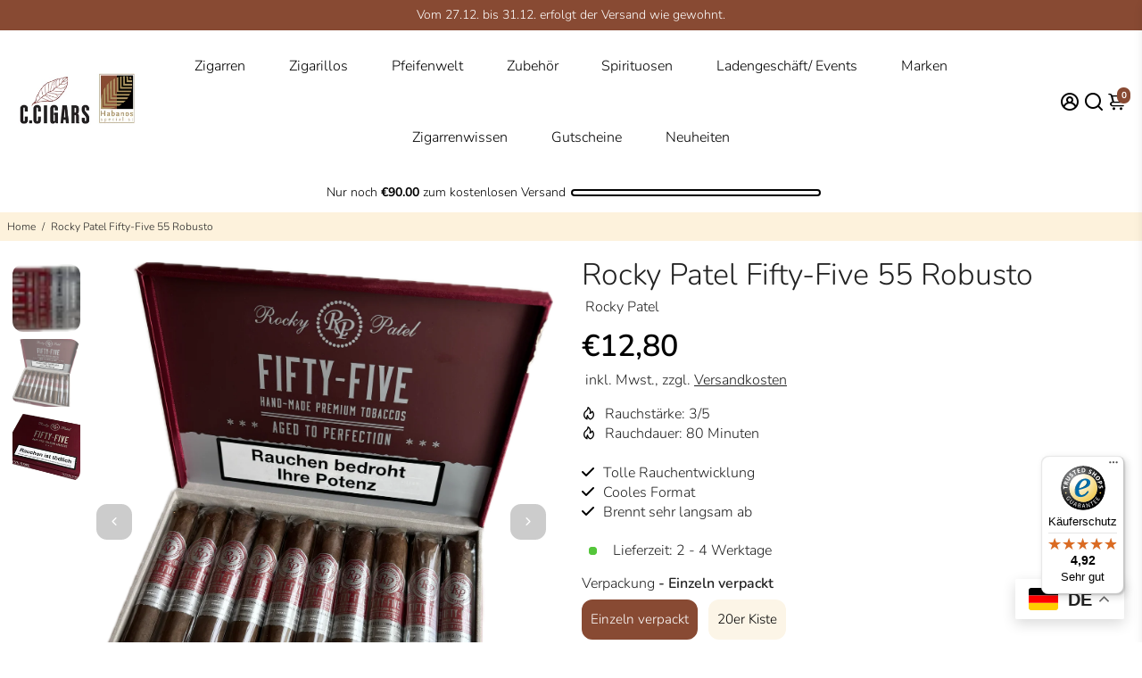

--- FILE ---
content_type: text/html; charset=utf-8
request_url: https://c-cigars.de/products/rocky-patel-fifty-five-55-robusto
body_size: 87456
content:
<!doctype html>
<html>
  <head>
    <script src="https://kit.fontawesome.com/9cb23dc698.js" crossorigin="anonymous"></script>
    <script src="https://integrations.etrusted.com/applications/widget.js/v2" defer async></script>
<!--
888888b.                              888                88888888888 888                                      
888  "88b                             888                    888     888                                      
888  .88P                             888                    888     888                                      
8888888K.   .d88b.   .d88b.  .d8888b  888888 .d88b.  888d888 888     88888b.   .d88b.  88888b.d88b.   .d88b.  
888  "Y88b d88""88b d88""88b 88K      888   d8P  Y8b 888P"   888     888 "88b d8P  Y8b 888 "888 "88b d8P  Y8b 
888    888 888  888 888  888 "Y8888b. 888   88888888 888     888     888  888 88888888 888  888  888 88888888 
888   d88P Y88..88P Y88..88P      X88 Y88b. Y8b.     888     888     888  888 Y8b.     888  888  888 Y8b.     
8888888P"   "Y88P"   "Y88P"   88888P'  "Y888 "Y8888  888     888     888  888  "Y8888  888  888  888  "Y8888  
-->
    <title>
      Rocky Patel Fifty-Five 55 Robusto Zigarre
      &ndash; C-cigars
    </title>
    
    <meta name="description" content="Rocky Patel Fifty-Five 55 Robusto zelebriert Rocky Patels Jubiläum mit Stil. Sichern Sie sich Ihre Zigarren für besondere Anlässe." />
    
    <link rel="canonical" href="https://c-cigars.de/products/rocky-patel-fifty-five-55-robusto" />
    <link href="https://static.boostertheme.co" rel="preconnect" crossorigin>
    <link rel="dns-prefetch" href="//static.boostertheme.co">
    <link href="https://theme.boostertheme.com" rel="preconnect" crossorigin>
    <link rel="dns-prefetch" href="//theme.boostertheme.com">
    <meta charset="utf-8">
    <meta http-equiv="X-UA-Compatible" content="IE=edge,chrome=1">
    <meta name="viewport" content="width=device-width,initial-scale=1,shrink-to-fit=no">
    <meta name="google-site-verification" content="O25zgp2jbQjFMCUqa_VYpyF5ltNus25B9O5WCgHodQA" />
    
    


    <link rel="apple-touch-icon" sizes="180x180" href="//c-cigars.de/cdn/shop/files/Favicon_c-cigars_180x180_crop_center.png?v=1697799601">
    <link rel="icon" type="image/png" sizes="32x32" href="//c-cigars.de/cdn/shop/files/Favicon_c-cigars_32x32_crop_center.png?v=1697799601">
    <link rel="icon" type="image/png" sizes="16x16" href="//c-cigars.de/cdn/shop/files/Favicon_c-cigars_16x16_crop_center.png?v=1697799601">
    <link rel="manifest" href="//c-cigars.de/cdn/shop/t/13/assets/site.webmanifest?v=34055054325942858111729143143">
    <meta name="msapplication-TileColor" content="">
    <meta name="theme-color" content=">


    <script src="https://cdn.brevo.com/js/sdk-loader.js" async></script>
<script>
    // Version: 2.0
    window.Brevo = window.Brevo || [];
    Brevo.push([
        "init",
        {
        client_key: "rf40uubbkrhkl3sqcnht3lw4",
        // Optional: Add other initialization options, see documentation
        }
    ]);
</script>
    
    <script>window.performance && window.performance.mark && window.performance.mark('shopify.content_for_header.start');</script><meta name="google-site-verification" content="59PKA01UxJtm4lQ3zilGYQgmd0MwTzzUqhmBU0cvizI">
<meta id="shopify-digital-wallet" name="shopify-digital-wallet" content="/77371081040/digital_wallets/dialog">
<link rel="alternate" type="application/json+oembed" href="https://c-cigars.de/products/rocky-patel-fifty-five-55-robusto.oembed">
<script async="async" src="/checkouts/internal/preloads.js?locale=de-DE"></script>
<script id="shopify-features" type="application/json">{"accessToken":"148db4fb01f0ce6d58681bcee4e09fa6","betas":["rich-media-storefront-analytics"],"domain":"c-cigars.de","predictiveSearch":true,"shopId":77371081040,"locale":"de"}</script>
<script>var Shopify = Shopify || {};
Shopify.shop = "7322c1-3.myshopify.com";
Shopify.locale = "de";
Shopify.currency = {"active":"EUR","rate":"1.0"};
Shopify.country = "DE";
Shopify.theme = {"name":"Kopie von Kopie von Booster 6.1.4 - Neu","id":170063331664,"schema_name":"Booster-6.1.4","schema_version":"6.1.4","theme_store_id":null,"role":"main"};
Shopify.theme.handle = "null";
Shopify.theme.style = {"id":null,"handle":null};
Shopify.cdnHost = "c-cigars.de/cdn";
Shopify.routes = Shopify.routes || {};
Shopify.routes.root = "/";</script>
<script type="module">!function(o){(o.Shopify=o.Shopify||{}).modules=!0}(window);</script>
<script>!function(o){function n(){var o=[];function n(){o.push(Array.prototype.slice.apply(arguments))}return n.q=o,n}var t=o.Shopify=o.Shopify||{};t.loadFeatures=n(),t.autoloadFeatures=n()}(window);</script>
<script id="shop-js-analytics" type="application/json">{"pageType":"product"}</script>
<script defer="defer" async type="module" src="//c-cigars.de/cdn/shopifycloud/shop-js/modules/v2/client.init-shop-cart-sync_KNlu3ypL.de.esm.js"></script>
<script defer="defer" async type="module" src="//c-cigars.de/cdn/shopifycloud/shop-js/modules/v2/chunk.common_SKKNcA3B.esm.js"></script>
<script type="module">
  await import("//c-cigars.de/cdn/shopifycloud/shop-js/modules/v2/client.init-shop-cart-sync_KNlu3ypL.de.esm.js");
await import("//c-cigars.de/cdn/shopifycloud/shop-js/modules/v2/chunk.common_SKKNcA3B.esm.js");

  window.Shopify.SignInWithShop?.initShopCartSync?.({"fedCMEnabled":true,"windoidEnabled":true});

</script>
<script>(function() {
  var isLoaded = false;
  function asyncLoad() {
    if (isLoaded) return;
    isLoaded = true;
    var urls = ["https:\/\/cdn.logbase.io\/lb-upsell-wrapper.js?shop=7322c1-3.myshopify.com","https:\/\/cdn.commoninja.com\/sdk\/latest\/commonninja.js?shop=7322c1-3.myshopify.com","https:\/\/tseish-app.connect.trustedshops.com\/esc.js?apiBaseUrl=aHR0cHM6Ly90c2Vpc2gtYXBwLmNvbm5lY3QudHJ1c3RlZHNob3BzLmNvbQ==\u0026instanceId=NzMyMmMxLTMubXlzaG9waWZ5LmNvbQ==\u0026shop=7322c1-3.myshopify.com"];
    for (var i = 0; i < urls.length; i++) {
      var s = document.createElement('script');
      s.type = 'text/javascript';
      s.async = true;
      s.src = urls[i];
      var x = document.getElementsByTagName('script')[0];
      x.parentNode.insertBefore(s, x);
    }
  };
  if(window.attachEvent) {
    window.attachEvent('onload', asyncLoad);
  } else {
    window.addEventListener('load', asyncLoad, false);
  }
})();</script>
<script id="__st">var __st={"a":77371081040,"offset":3600,"reqid":"d6830edc-4513-463e-b725-236ba4484e07-1767245320","pageurl":"c-cigars.de\/products\/rocky-patel-fifty-five-55-robusto","u":"14bcb664cced","p":"product","rtyp":"product","rid":8670103667024};</script>
<script>window.ShopifyPaypalV4VisibilityTracking = true;</script>
<script id="captcha-bootstrap">!function(){'use strict';const t='contact',e='account',n='new_comment',o=[[t,t],['blogs',n],['comments',n],[t,'customer']],c=[[e,'customer_login'],[e,'guest_login'],[e,'recover_customer_password'],[e,'create_customer']],r=t=>t.map((([t,e])=>`form[action*='/${t}']:not([data-nocaptcha='true']) input[name='form_type'][value='${e}']`)).join(','),a=t=>()=>t?[...document.querySelectorAll(t)].map((t=>t.form)):[];function s(){const t=[...o],e=r(t);return a(e)}const i='password',u='form_key',d=['recaptcha-v3-token','g-recaptcha-response','h-captcha-response',i],f=()=>{try{return window.sessionStorage}catch{return}},m='__shopify_v',_=t=>t.elements[u];function p(t,e,n=!1){try{const o=window.sessionStorage,c=JSON.parse(o.getItem(e)),{data:r}=function(t){const{data:e,action:n}=t;return t[m]||n?{data:e,action:n}:{data:t,action:n}}(c);for(const[e,n]of Object.entries(r))t.elements[e]&&(t.elements[e].value=n);n&&o.removeItem(e)}catch(o){console.error('form repopulation failed',{error:o})}}const l='form_type',E='cptcha';function T(t){t.dataset[E]=!0}const w=window,h=w.document,L='Shopify',v='ce_forms',y='captcha';let A=!1;((t,e)=>{const n=(g='f06e6c50-85a8-45c8-87d0-21a2b65856fe',I='https://cdn.shopify.com/shopifycloud/storefront-forms-hcaptcha/ce_storefront_forms_captcha_hcaptcha.v1.5.2.iife.js',D={infoText:'Durch hCaptcha geschützt',privacyText:'Datenschutz',termsText:'Allgemeine Geschäftsbedingungen'},(t,e,n)=>{const o=w[L][v],c=o.bindForm;if(c)return c(t,g,e,D).then(n);var r;o.q.push([[t,g,e,D],n]),r=I,A||(h.body.append(Object.assign(h.createElement('script'),{id:'captcha-provider',async:!0,src:r})),A=!0)});var g,I,D;w[L]=w[L]||{},w[L][v]=w[L][v]||{},w[L][v].q=[],w[L][y]=w[L][y]||{},w[L][y].protect=function(t,e){n(t,void 0,e),T(t)},Object.freeze(w[L][y]),function(t,e,n,w,h,L){const[v,y,A,g]=function(t,e,n){const i=e?o:[],u=t?c:[],d=[...i,...u],f=r(d),m=r(i),_=r(d.filter((([t,e])=>n.includes(e))));return[a(f),a(m),a(_),s()]}(w,h,L),I=t=>{const e=t.target;return e instanceof HTMLFormElement?e:e&&e.form},D=t=>v().includes(t);t.addEventListener('submit',(t=>{const e=I(t);if(!e)return;const n=D(e)&&!e.dataset.hcaptchaBound&&!e.dataset.recaptchaBound,o=_(e),c=g().includes(e)&&(!o||!o.value);(n||c)&&t.preventDefault(),c&&!n&&(function(t){try{if(!f())return;!function(t){const e=f();if(!e)return;const n=_(t);if(!n)return;const o=n.value;o&&e.removeItem(o)}(t);const e=Array.from(Array(32),(()=>Math.random().toString(36)[2])).join('');!function(t,e){_(t)||t.append(Object.assign(document.createElement('input'),{type:'hidden',name:u})),t.elements[u].value=e}(t,e),function(t,e){const n=f();if(!n)return;const o=[...t.querySelectorAll(`input[type='${i}']`)].map((({name:t})=>t)),c=[...d,...o],r={};for(const[a,s]of new FormData(t).entries())c.includes(a)||(r[a]=s);n.setItem(e,JSON.stringify({[m]:1,action:t.action,data:r}))}(t,e)}catch(e){console.error('failed to persist form',e)}}(e),e.submit())}));const S=(t,e)=>{t&&!t.dataset[E]&&(n(t,e.some((e=>e===t))),T(t))};for(const o of['focusin','change'])t.addEventListener(o,(t=>{const e=I(t);D(e)&&S(e,y())}));const B=e.get('form_key'),M=e.get(l),P=B&&M;t.addEventListener('DOMContentLoaded',(()=>{const t=y();if(P)for(const e of t)e.elements[l].value===M&&p(e,B);[...new Set([...A(),...v().filter((t=>'true'===t.dataset.shopifyCaptcha))])].forEach((e=>S(e,t)))}))}(h,new URLSearchParams(w.location.search),n,t,e,['guest_login'])})(!0,!0)}();</script>
<script integrity="sha256-4kQ18oKyAcykRKYeNunJcIwy7WH5gtpwJnB7kiuLZ1E=" data-source-attribution="shopify.loadfeatures" defer="defer" src="//c-cigars.de/cdn/shopifycloud/storefront/assets/storefront/load_feature-a0a9edcb.js" crossorigin="anonymous"></script>
<script data-source-attribution="shopify.dynamic_checkout.dynamic.init">var Shopify=Shopify||{};Shopify.PaymentButton=Shopify.PaymentButton||{isStorefrontPortableWallets:!0,init:function(){window.Shopify.PaymentButton.init=function(){};var t=document.createElement("script");t.src="https://c-cigars.de/cdn/shopifycloud/portable-wallets/latest/portable-wallets.de.js",t.type="module",document.head.appendChild(t)}};
</script>
<script data-source-attribution="shopify.dynamic_checkout.buyer_consent">
  function portableWalletsHideBuyerConsent(e){var t=document.getElementById("shopify-buyer-consent"),n=document.getElementById("shopify-subscription-policy-button");t&&n&&(t.classList.add("hidden"),t.setAttribute("aria-hidden","true"),n.removeEventListener("click",e))}function portableWalletsShowBuyerConsent(e){var t=document.getElementById("shopify-buyer-consent"),n=document.getElementById("shopify-subscription-policy-button");t&&n&&(t.classList.remove("hidden"),t.removeAttribute("aria-hidden"),n.addEventListener("click",e))}window.Shopify?.PaymentButton&&(window.Shopify.PaymentButton.hideBuyerConsent=portableWalletsHideBuyerConsent,window.Shopify.PaymentButton.showBuyerConsent=portableWalletsShowBuyerConsent);
</script>
<script data-source-attribution="shopify.dynamic_checkout.cart.bootstrap">document.addEventListener("DOMContentLoaded",(function(){function t(){return document.querySelector("shopify-accelerated-checkout-cart, shopify-accelerated-checkout")}if(t())Shopify.PaymentButton.init();else{new MutationObserver((function(e,n){t()&&(Shopify.PaymentButton.init(),n.disconnect())})).observe(document.body,{childList:!0,subtree:!0})}}));
</script>

<script>window.performance && window.performance.mark && window.performance.mark('shopify.content_for_header.end');</script>

    <style>
              @font-face {
  font-family: "Open Sans";
  font-weight: 400;
  font-style: normal;
  src: url("//c-cigars.de/cdn/fonts/open_sans/opensans_n4.c32e4d4eca5273f6d4ee95ddf54b5bbb75fc9b61.woff2") format("woff2"),
       url("//c-cigars.de/cdn/fonts/open_sans/opensans_n4.5f3406f8d94162b37bfa232b486ac93ee892406d.woff") format("woff");
font-display: swap;}
      @font-face {
  font-family: Nunito;
  font-weight: 300;
  font-style: normal;
  src: url("//c-cigars.de/cdn/fonts/nunito/nunito_n3.c1d7c2242f5519d084eafc479d7cc132bcc8c480.woff2") format("woff2"),
       url("//c-cigars.de/cdn/fonts/nunito/nunito_n3.d543cae3671591d99f8b7ed9ea9ca8387fc73b09.woff") format("woff");
font-display: swap;}
     @font-face {
  font-family: Nunito;
  font-weight: 600;
  font-style: normal;
  src: url("//c-cigars.de/cdn/fonts/nunito/nunito_n6.1a6c50dce2e2b3b0d31e02dbd9146b5064bea503.woff2") format("woff2"),
       url("//c-cigars.de/cdn/fonts/nunito/nunito_n6.6b124f3eac46044b98c99f2feb057208e260962f.woff") format("woff");
font-display: swap;}
     @font-face {
  font-family: Nunito;
  font-weight: 700;
  font-style: normal;
  src: url("//c-cigars.de/cdn/fonts/nunito/nunito_n7.37cf9b8cf43b3322f7e6e13ad2aad62ab5dc9109.woff2") format("woff2"),
       url("//c-cigars.de/cdn/fonts/nunito/nunito_n7.45cfcfadc6630011252d54d5f5a2c7c98f60d5de.woff") format("woff");
font-display: swap;}
 :root{--baseFont: Nunito, sans-serif;--titleFont: "Open Sans", sans-serif;--smallFontSize: 14px;--baseFontSize: 16px;--mediumFontSize: 34px;--mediumSubtitleFontSize: 27.2px;--bigFontSize: 48px;--headingFontSize: 34px;--subHeadingFontSize: 18px;--bodyBackgroundColor: #FFFFFF;--textColor:  #222222;--titleColor: #222222;--secondaryBodyBackgroundColor: #fdf2dc;--secondaryTextColor: #222222;--linkColor: #222222;--gLinkColor: #222222;--accentColor: #884a33;--accentColor005: rgba(136, 74, 51, 0.05);--accentColor01: rgba(136, 74, 51, 0.1);--accentColor025: rgba(136, 74, 51, 0.25);--accentColor05: rgba(136, 74, 51, 0.5);--accentColor075: rgba(136, 74, 51, 0.75);--accentTextColor: #FFFFFF;--secondaryAccentColor: #FFFFFF;--secondaryAccentTextColor: #222222;--disabledBackgroundColor: ;--disabledTextColor: ;--alertColor: #b14141;--alertColor005: rgba(177, 65, 65, 0.05);--borderRadius: 9px;--borderRadiusSmall: 12px;--cardPadding: 15px;--maxwidth:1400px;;--inputFill: #fcf5e7;--inputContent: #000000}*{box-sizing:border-box;backface-visibility:hidden}html{-webkit-text-size-adjust:100%}body{margin:0}main{display:block}hr{box-sizing:content-box;height:0;overflow:visible}pre{font-family:monospace, monospace;font-size:1em}a{background-color:transparent}abbr[title]{border-bottom:none;text-decoration:underline;text-decoration:underline dotted}b,strong{font-weight:bolder}code,kbd,samp{font-family:monospace, monospace;font-size:1em}small{font-size:80%}sub,sup{font-size:75%;line-height:0;position:relative;vertical-align:baseline}sub{bottom:-0.25em}sup{top:-0.5em}img{border-style:none;max-width:100%;height:auto}button,input,optgroup,select,textarea{font-family:inherit;font-size:100%;line-height:1.15;margin:0;background:var(--inputFill);color:var(--inputContent);border:1px solid #FFFFFF;border-radius:var(--borderRadiusSmall)}button:hover,select:hover{cursor:pointer}button,input{overflow:visible}button,select{text-transform:none}button,[type="button"],[type="reset"],[type="submit"]{-webkit-appearance:button}button::-moz-focus-inner,[type="button"]::-moz-focus-inner,[type="reset"]::-moz-focus-inner,[type="submit"]::-moz-focus-inner{border-style:none;padding:0}button:-moz-focusring,[type="button"]:-moz-focusring,[type="reset"]:-moz-focusring,[type="submit"]:-moz-focusring{outline:1px dotted ButtonText}fieldset{padding:0.35em 0.75em 0.625em}legend{box-sizing:border-box;color:inherit;display:table;max-width:100%;padding:0;white-space:normal}progress{vertical-align:baseline}textarea{overflow:auto}[type="checkbox"],[type="radio"]{box-sizing:border-box;padding:0}[type="number"]::-webkit-inner-spin-button,[type="number"]::-webkit-outer-spin-button{height:auto}[type="search"]{-webkit-appearance:textfield;outline-offset:-2px}[type="search"]::-webkit-search-decoration{-webkit-appearance:none}::-webkit-file-upload-button{-webkit-appearance:button;font:inherit}details{display:block}summary{display:list-item}template{display:none}[hidden]{display:none}:focus{outline:0}select:focus,input:focus{border:1px solid darken(#FFFFFF, 20%)}[class^="col"] p{width:100%}.container-fluid,.container{margin-right:auto;margin-left:auto}.row-container{margin:auto auto}.row{position:relative;display:-webkit-box;display:-ms-flexbox;display:flex;-webkit-box-flex:0;-ms-flex:0 1 auto;flex:0 1 auto;-webkit-box-orient:horizontal;-webkit-box-direction:normal;-ms-flex-direction:row;flex-direction:row;-ms-flex-wrap:wrap;flex-wrap:wrap;width:100%}.row.reverse{-webkit-box-orient:horizontal;-webkit-box-direction:reverse;-ms-flex-direction:row-reverse;flex-direction:row-reverse}.col.reverse{-webkit-box-orient:vertical;-webkit-box-direction:reverse;-ms-flex-direction:column-reverse;flex-direction:column-reverse}.hide{display:none !important}.col-min,.col,.col-1,.col-2,.col-3,.col-4,.col-5,.col-6,.col-7,.col-8,.col-9,.col-10,.col-11,.col-12,.col-offset-0,.col-offset-1,.col-offset-2,.col-offset-3,.col-offset-4,.col-offset-5,.col-offset-6,.col-offset-7,.col-offset-8,.col-offset-9,.col-offset-10,.col-offset-11,.col-offset-12{display:flex;-webkit-box-flex:0;-ms-flex:0 0 auto;flex:0 0 auto;padding-right:12px;padding-left:12px}.col-min{max-width:100%}.col{-webkit-box-flex:1;-ms-flex-positive:1;flex-grow:1;-ms-flex-preferred-size:0;flex-basis:0;max-width:100%}.col-1{-ms-flex-preferred-size:8.33333333%;flex-basis:8.33333333%;max-width:8.33333333%}.col-2{-ms-flex-preferred-size:16.66666667%;flex-basis:16.66666667%;max-width:16.66666667%}.col-3{-ms-flex-preferred-size:25%;flex-basis:25%;max-width:25%}.col-4{-ms-flex-preferred-size:33.33333333%;flex-basis:33.33333333%;max-width:33.33333333%}.col-5{-ms-flex-preferred-size:41.66666667%;flex-basis:41.66666667%;max-width:41.66666667%}.col-6{-ms-flex-preferred-size:50%;flex-basis:50%;max-width:50%}.col-7{-ms-flex-preferred-size:58.33333333%;flex-basis:58.33333333%;max-width:58.33333333%}.col-8{-ms-flex-preferred-size:66.66666667%;flex-basis:66.66666667%;max-width:66.66666667%}.col-9{-ms-flex-preferred-size:75%;flex-basis:75%;max-width:75%}.col-10{-ms-flex-preferred-size:83.33333333%;flex-basis:83.33333333%;max-width:83.33333333%}.col-11{-ms-flex-preferred-size:91.66666667%;flex-basis:91.66666667%;max-width:91.66666667%}.col-12{-ms-flex-preferred-size:100%;flex-basis:100%;max-width:100%}.col-offset-0{margin-left:0}.col-offset-1{margin-left:8.33333333%}.col-offset-2{margin-left:16.66666667%}.col-offset-3{margin-left:25%}.col-offset-4{margin-left:33.33333333%}.col-offset-5{margin-left:41.66666667%}.col-offset-6{margin-left:50%}.col-offset-7{margin-left:58.33333333%}.col-offset-8{margin-left:66.66666667%}.col-offset-9{margin-left:75%}.col-offset-10{margin-left:83.33333333%}.col-offset-11{margin-left:91.66666667%}.start{-webkit-box-pack:start;-ms-flex-pack:start;justify-content:flex-start;justify-items:flex-start;text-align:left;text-align:start}.center{-webkit-box-pack:center;-ms-flex-pack:center;justify-content:center;justify-items:center;text-align:center}.end{-webkit-box-pack:end;-ms-flex-pack:end;justify-content:flex-end;justify-items:flex-end;text-align:right;text-align:end}.top{-webkit-box-align:start;-ms-flex-align:start;align-items:flex-start;align-content:flex-start}.middle{-webkit-box-align:center;-ms-flex-align:center;align-items:center;align-content:center}.bottom{-webkit-box-align:end;-ms-flex-align:end;align-items:flex-end;align-content:flex-end}.around{-ms-flex-pack:distribute;justify-content:space-around}.between{-webkit-box-pack:justify;-ms-flex-pack:justify;justify-content:space-between}.first{-webkit-box-ordinal-group:0;-ms-flex-order:-1;order:-1}.last{-webkit-box-ordinal-group:2;-ms-flex-order:1;order:1}@media only screen and (min-width: 600px){.col-sm-min,.col-sm,.col-sm-1,.col-sm-2,.col-sm-3,.col-sm-4,.col-sm-5,.col-sm-6,.col-sm-7,.col-sm-8,.col-sm-9,.col-sm-10,.col-sm-11,.col-sm-12,.col-sm-offset-0,.col-sm-offset-1,.col-sm-offset-2,.col-sm-offset-3,.col-sm-offset-4,.col-sm-offset-5,.col-sm-offset-6,.col-sm-offset-7,.col-sm-offset-8,.col-sm-offset-9,.col-sm-offset-10,.col-sm-offset-11,.col-sm-offset-12{display:flex;-webkit-box-flex:0;-ms-flex:0 0 auto;flex:0 0 auto;padding-right:12px;padding-left:12px}.col-sm{-webkit-box-flex:1;-ms-flex-positive:1;flex-grow:1;-ms-flex-preferred-size:0;flex-basis:0;max-width:100%}.col-sm-1{-ms-flex-preferred-size:8.33333333%;flex-basis:8.33333333%;max-width:8.33333333%}.col-sm-2{-ms-flex-preferred-size:16.66666667%;flex-basis:16.66666667%;max-width:16.66666667%}.col-sm-3{-ms-flex-preferred-size:25%;flex-basis:25%;max-width:25%}.col-sm-4{-ms-flex-preferred-size:33.33333333%;flex-basis:33.33333333%;max-width:33.33333333%}.col-sm-5{-ms-flex-preferred-size:41.66666667%;flex-basis:41.66666667%;max-width:41.66666667%}.col-sm-6{-ms-flex-preferred-size:50%;flex-basis:50%;max-width:50%}.col-sm-7{-ms-flex-preferred-size:58.33333333%;flex-basis:58.33333333%;max-width:58.33333333%}.col-sm-8{-ms-flex-preferred-size:66.66666667%;flex-basis:66.66666667%;max-width:66.66666667%}.col-sm-9{-ms-flex-preferred-size:75%;flex-basis:75%;max-width:75%}.col-sm-10{-ms-flex-preferred-size:83.33333333%;flex-basis:83.33333333%;max-width:83.33333333%}.col-sm-11{-ms-flex-preferred-size:91.66666667%;flex-basis:91.66666667%;max-width:91.66666667%}.col-sm-12{-ms-flex-preferred-size:100%;flex-basis:100%;max-width:100%}.col-sm-offset-0{margin-left:0}.col-sm-offset-1{margin-left:8.33333333%}.col-sm-offset-2{margin-left:16.66666667%}.col-sm-offset-3{margin-left:25%}.col-sm-offset-4{margin-left:33.33333333%}.col-sm-offset-5{margin-left:41.66666667%}.col-sm-offset-6{margin-left:50%}.col-sm-offset-7{margin-left:58.33333333%}.col-sm-offset-8{margin-left:66.66666667%}.col-sm-offset-9{margin-left:75%}.col-sm-offset-10{margin-left:83.33333333%}.col-sm-offset-11{margin-left:91.66666667%}.start-sm{-webkit-box-pack:start;-ms-flex-pack:start;justify-content:flex-start;text-align:left;text-align:start}.center-sm{-webkit-box-pack:center;-ms-flex-pack:center;justify-content:center;text-align:center}.end-sm{-webkit-box-pack:end;-ms-flex-pack:end;justify-content:flex-end;text-align:right;text-align:end}.top-sm{-webkit-box-align:start;-ms-flex-align:start;align-items:flex-start}.middle-sm{-webkit-box-align:center;-ms-flex-align:center;align-items:center}.bottom-sm{-webkit-box-align:end;-ms-flex-align:end;align-items:flex-end}.around-sm{-ms-flex-pack:distribute;justify-content:space-around}.between-sm{-webkit-box-pack:justify;-ms-flex-pack:justify;justify-content:space-between}.first-sm{-webkit-box-ordinal-group:0;-ms-flex-order:-1;order:-1}.last-sm{-webkit-box-ordinal-group:2;-ms-flex-order:1;order:1}}@media only screen and (min-width: 768px){.col-md-min,.col-md,.col-md-1,.col-md-2,.col-md-3,.col-md-4,.col-md-5,.col-md-6,.col-md-7,.col-md-8,.col-md-9,.col-md-10,.col-md-11,.col-md-12,.col-md-1-5,.col-md-offset-0,.col-md-offset-1,.col-md-offset-2,.col-md-offset-3,.col-md-offset-4,.col-md-offset-5,.col-md-offset-6,.col-md-offset-7,.col-md-offset-8,.col-md-offset-9,.col-md-offset-10,.col-md-offset-11,.col-md-offset-12{display:flex;-webkit-box-flex:0;-ms-flex:0 0 auto;flex:0 0 auto;padding-right:12px;padding-left:12px}.col-md{-webkit-box-flex:1;-ms-flex-positive:1;flex-grow:1;-ms-flex-preferred-size:0;flex-basis:0;max-width:100%}.col-md-1-5{-ms-flex-preferred-size:20%;flex-basis:20%;max-width:20%}.col-md-1{-ms-flex-preferred-size:8.33333333%;flex-basis:8.33333333%;max-width:8.33333333%}.col-md-2{-ms-flex-preferred-size:16.66666667%;flex-basis:16.66666667%;max-width:16.66666667%}.col-md-3{-ms-flex-preferred-size:25%;flex-basis:25%;max-width:25%}.col-md-4{-ms-flex-preferred-size:33.33333333%;flex-basis:33.33333333%;max-width:33.33333333%}.col-md-5{-ms-flex-preferred-size:41.66666667%;flex-basis:41.66666667%;max-width:41.66666667%}.col-md-6{-ms-flex-preferred-size:50%;flex-basis:50%;max-width:50%}.col-md-7{-ms-flex-preferred-size:58.33333333%;flex-basis:58.33333333%;max-width:58.33333333%}.col-md-8{-ms-flex-preferred-size:66.66666667%;flex-basis:66.66666667%;max-width:66.66666667%}.col-md-9{-ms-flex-preferred-size:75%;flex-basis:75%;max-width:75%}.col-md-10{-ms-flex-preferred-size:83.33333333%;flex-basis:83.33333333%;max-width:83.33333333%}.col-md-11{-ms-flex-preferred-size:91.66666667%;flex-basis:91.66666667%;max-width:91.66666667%}.col-md-12{-ms-flex-preferred-size:100%;flex-basis:100%;max-width:100%}.col-md-offset-0{margin-left:0}.col-md-offset-1{margin-left:8.33333333%}.col-md-offset-2{margin-left:16.66666667%}.col-md-offset-3{margin-left:25%}.col-md-offset-4{margin-left:33.33333333%}.col-md-offset-5{margin-left:41.66666667%}.col-md-offset-6{margin-left:50%}.col-md-offset-7{margin-left:58.33333333%}.col-md-offset-8{margin-left:66.66666667%}.col-md-offset-9{margin-left:75%}.col-md-offset-10{margin-left:83.33333333%}.col-md-offset-11{margin-left:91.66666667%}.start-md{-webkit-box-pack:start;-ms-flex-pack:start;justify-content:flex-start;text-align:left;text-align:start}.center-md{-webkit-box-pack:center;-ms-flex-pack:center;justify-content:center;text-align:center}.end-md{-webkit-box-pack:end;-ms-flex-pack:end;justify-content:flex-end;text-align:right;text-align:end}.top-md{-webkit-box-align:start;-ms-flex-align:start;align-items:flex-start}.middle-md{-webkit-box-align:center;-ms-flex-align:center;align-items:center}.bottom-md{-webkit-box-align:end;-ms-flex-align:end;align-items:flex-end}.around-md{-ms-flex-pack:distribute;justify-content:space-around}.between-md{-webkit-box-pack:justify;-ms-flex-pack:justify;justify-content:space-between}.first-md{-webkit-box-ordinal-group:0;-ms-flex-order:-1;order:-1}.last-md{-webkit-box-ordinal-group:2;-ms-flex-order:1;order:1}}@media only screen and (min-width: 1024px){.col-lg-min,.col-lg,.col-lg-1,.col-lg-2,.col-lg-3,.col-lg-4,.col-lg-5,.col-lg-1-5,.col-lg-6,.col-lg-7,.col-lg-8,.col-lg-9,.col-lg-10,.col-lg-11,.col-lg-12,.col-lg-offset-0,.col-lg-offset-1,.col-lg-offset-2,.col-lg-offset-3,.col-lg-offset-4,.col-lg-offset-5,.col-lg-offset-6,.col-lg-offset-7,.col-lg-offset-8,.col-lg-offset-9,.col-lg-offset-10,.col-lg-offset-11,.col-lg-offset-12{display:flex;-webkit-box-flex:0;-ms-flex:0 0 auto;flex:0 0 auto;padding-right:12px;padding-left:12px}.col-lg{-webkit-box-flex:1;-ms-flex-positive:1;flex-grow:1;-ms-flex-preferred-size:0;flex-basis:0;max-width:100%}.col-lg-1{-ms-flex-preferred-size:8.33333333%;flex-basis:8.33333333%;max-width:8.33333333%}.col-lg-2{-ms-flex-preferred-size:16.66666667%;flex-basis:16.66666667%;max-width:16.66666667%}.col-lg-1-5{-ms-flex-preferred-size:20%;flex-basis:20%;max-width:20%}.col-lg-3{-ms-flex-preferred-size:25%;flex-basis:25%;max-width:25%}.col-lg-4{-ms-flex-preferred-size:33.33333333%;flex-basis:33.33333333%;max-width:33.33333333%}.col-lg-5{-ms-flex-preferred-size:41.66666667%;flex-basis:41.66666667%;max-width:41.66666667%}.col-lg-6{-ms-flex-preferred-size:50%;flex-basis:50%;max-width:50%}.col-lg-7{-ms-flex-preferred-size:58.33333333%;flex-basis:58.33333333%;max-width:58.33333333%}.col-lg-8{-ms-flex-preferred-size:66.66666667%;flex-basis:66.66666667%;max-width:66.66666667%}.col-lg-9{-ms-flex-preferred-size:75%;flex-basis:75%;max-width:75%}.col-lg-10{-ms-flex-preferred-size:83.33333333%;flex-basis:83.33333333%;max-width:83.33333333%}.col-lg-11{-ms-flex-preferred-size:91.66666667%;flex-basis:91.66666667%;max-width:91.66666667%}.col-lg-12{-ms-flex-preferred-size:100%;flex-basis:100%;max-width:100%}.col-lg-offset-0{margin-left:0}.col-lg-offset-1{margin-left:8.33333333%}.col-lg-offset-2{margin-left:16.66666667%}.col-lg-offset-3{margin-left:25%}.col-lg-offset-4{margin-left:33.33333333%}.col-lg-offset-5{margin-left:41.66666667%}.col-lg-offset-6{margin-left:50%}.col-lg-offset-7{margin-left:58.33333333%}.col-lg-offset-8{margin-left:66.66666667%}.col-lg-offset-9{margin-left:75%}.col-lg-offset-10{margin-left:83.33333333%}.col-lg-offset-11{margin-left:91.66666667%}.start-lg{-webkit-box-pack:start;-ms-flex-pack:start;justify-content:flex-start;text-align:left;text-align:start}.center-lg{-webkit-box-pack:center;-ms-flex-pack:center;justify-content:center;text-align:center}.end-lg{-webkit-box-pack:end;-ms-flex-pack:end;justify-content:flex-end;text-align:right;text-align:end}.top-lg{-webkit-box-align:start;-ms-flex-align:start;align-items:flex-start}.middle-lg{-webkit-box-align:center;-ms-flex-align:center;align-items:center}.bottom-lg{-webkit-box-align:end;-ms-flex-align:end;align-items:flex-end}.around-lg{-ms-flex-pack:distribute;justify-content:space-around}.between-lg{-webkit-box-pack:justify;-ms-flex-pack:justify;justify-content:space-between}.first-lg{-webkit-box-ordinal-group:0;-ms-flex-order:-1;order:-1}.last-lg{-webkit-box-ordinal-group:2;-ms-flex-order:1;order:1}}.primaryCombo{background-color:var(--accentColor);color:var(--accentTextColor)}.primaryCombo--reversed{background-color:var(--accentTextColor);color:var(--accentColor)}.secondaryCombo{background-color:var(--secondaryAccentColor);color:var(--secondaryAccentTextColor)}.secondaryCombo--reversed{background-color:var(--secondaryAccentTextColor);color:var(--secondaryAccentColor)}.unflex{display:block}.flex{display:flex}::-moz-selection{color:var(--accentTextColor);background:var(--accentColor)}::selection{color:var(--accentTextColor);background:var(--accentColor)}table{border:1px inset transparent;border-collapse:collapse}td,th{padding:16px}tr{transition:background-color 0.15s}tr:nth-child(even){background-color:rgba(253, 242, 220, 0.85);color:var(--secondaryTextColor)}tr:hover{background-color:var(--secondaryBodyBackgroundColor)}.h-reset,.h-reset--all h1,.h-reset--all h2,.h-reset--all h3,.h-reset--all h4,.h-reset--all h5,.h-reset--all h6{margin:0;line-height:1em;font-weight:normal}.urgency__text span p{margin:0}h1,h2,h3{font-family:var(--titleFont)}h1,h2{font-weight:400;color:var(--titleColor)}p,span{color:var(--textColor)}.p-reset,.p-reset--all p{line-height:1.35em;margin:0}a{color:var(--linkColor)}a:not(.button):hover{color:var(--accentColor)}.inherit .s__block *:not(.button):not(.tag):not(.countdown),.footer.inherit *:not(.button),.subfooter.inherit *:not(.button),.info-bar *,.bcard--default .inherit *,.slide .inherit *,.banner.inherit *{color:inherit}.max-width,.layout__boxed,.layout__stretchBg>.layout__content{max-width:var(--maxwidth);margin-right:auto;margin-left:auto;width:100%;position:relative}.raw__content{padding-left:0.75rem;padding-right:0.75rem}.layout__boxed>.layout__content,.layout__stretchContent>.layout__content{margin-right:auto;margin-left:auto;width:100%;position:relative}html,body{height:100%}.container{min-height:100vh;display:flex;flex-direction:column}main{display:flex;flex-direction:column;flex:1 1 auto}.wrapper--bottom{margin-top:auto;padding-top:48px}body{font-family:var(--baseFont);font-weight:300;font-size:var(--baseFontSize);background:var(--bodyBackgroundColor);color:var(--textColor)}input{border-radius:var(--borderRadiusSmall)}.svg-icon{height:20px;width:20px;max-height:100%;fill:currentColor}.icon-link{height:100%;line-height:0;max-height:20px;margin:0px 4px !important}.icon-link .uil{font-size:25px;color:currentColor}.icon-link .uil.uil-facebook-f{font-size:22px}.icon-link .uil.uil-whatsapp{font-size:23px;line-height:20px}.icon-link .uil::before{line-height:20px;margin:0px !important;padding:0px}.overlay{position:absolute;width:100%;height:100%;top:0;left:0}.self__align--center{align-self:center}.self__align--top{align-self:flex-start}.self__align--bottom{align-self:flex-end}.self__justify--start{justify-self:flex-start}.self__justify--center{justify-self:center}.self__justify--end{justify-self:flex-end}.border-radius{border-radius:var(--borderRadius)}.border-radius--small{border-radius:var(--borderRadiusSmall)}.margin__vertical{margin-top:12px;margin-bottom:12px}.margin__horizontal{margin-left:12px;margin-right:12px}.margin--4{margin:4px}.margin__bottom--12{margin-bottom:12px}.margin__horizontal--4{margin-left:4px;margin-right:4px}.margin--8{margin:8px}.margin--16{margin:16px}.padding__horizontal{padding-left:12px;padding-right:12px}.padding__vertical{padding-top:12px;padding-bottom:12px}.bg__top{background-position:top}.bg__bottom{background-position:bottom}.bg__middle{background-position:center}.disable-select{-webkit-touch-callout:none;-webkit-user-select:none;-khtml-user-select:none;-moz-user-select:none;-ms-user-select:none;user-select:none}.fancy-scroll::-webkit-scrollbar{width:3px}.fancy-scroll::-webkit-scrollbar-track{background:#f1f1f1}.fancy-scroll::-webkit-scrollbar-thumb{background:#888}.fancy-scroll::-webkit-scrollbar-thumb:hover{background:#555}.hidden-scroll::-webkit-scrollbar{width:0px}.hidden-scroll::-webkit-scrollbar-track{background:transparent}.hidden-scroll::-webkit-scrollbar-thumb{background:transparent}.hidden-scroll::-webkit-scrollbar-thumb:hover{background:transparent}select{padding:0.5rem;border-radius:var(--borderRadiusSmall);font-size:var(--smallFontSize)}.booster__popup--holder{position:fixed;right:10px;top:10px;z-index:99;max-width:calc(100% - 20px)}.booster__popup{opacity:0;padding:10px;margin-top:10px;max-width:100%;display:block;text-decoration:none !important}.booster__popup--error{background:var(--alertColor);color:var(--accentTextColor) !important}.booster__popup--info,.booster__popup--success{background:var(--accentColor);color:var(--accentTextColor) !important}.booster__popup--warning{background:#ffe58e;color:black !important}.banner{margin-bottom:24px;padding:24px}.description--collapse{display:-webkit-box;-webkit-box-orient:vertical;overflow:hidden;-webkit-line-clamp:1;text-overflow:ellipsis}.description--collapse>*:not(style):not(script){display:inline-block;min-width:100%}.readMore__toggle{margin-top:12px;display:inline-block}.readMore__toggle:hover{cursor:pointer}.readMore__toggle::after{content:' more'}.pagination{margin:24px 0px}.pagination__page{margin:0px 4px !important;padding:6px 12px;text-decoration:none;transition:all 0.15s;border-radius:var(--borderRadiusSmall)}.pagination__page .uil::before{margin:0px !important}.pagination__page:hover{color:var(--accentColor);background:rgba(136, 74, 51, 0.1)}.pagination__page--current,.pagination__page--current:hover{color:var(--accentTextColor);background:var(--accentColor)}@media screen and (max-width: 767px){.pagination__page{padding:6px}}[data-bstr-slide-holder]{overflow:hidden;overflow-x:scroll;-ms-overflow-style:none;scrollbar-width:none;scroll-behavior:smooth;scroll-snap-type:x mandatory;display:flex;flex-wrap:nowrap}[data-bstr-slide-holder]::-webkit-scrollbar{display:none}[data-bstr-slider-orientation="vertical"]{overflow:hidden;overflow-y:scroll;scroll-snap-type:y mandatory;padding-left:0;scroll-padding-left:0;flex-direction:column}[data-bstr-slide]{scroll-snap-align:start}.nav__utils{justify-content:flex-end}.page__header .logo--transparent{display:none}.header__plist--item{display:flex;margin-bottom:0.5rem}.header__plist--item>a{flex-shrink:0}.header__plist--image{height:80px;width:80px;object-fit:cover;flex-shrink:0;margin-right:0.5rem}.header__plist--name{display:block;margin-bottom:0.35rem;white-space:normal}.header__utility>*:hover,.header__utility .uil:hover{cursor:pointer;color:var(--accent)}.header__utility>*:not(:first-child){margin-left:.15rem}.search__icon{color:inherit}#user__button:checked+.user__holder,#i18n__button:checked+.i18n__holder{height:auto;padding:24px;opacity:1}#user__button:checked+.user__holder{padding-bottom:16px}#user__button:checked ~ .overlay,#i18n__button:checked ~ .overlay{display:block;background:black;opacity:.2}.user__button label,.i18n__button label{position:relative;z-index:1}.user__holder,.i18n__holder{position:absolute;margin-top:12px;background:var(--bodyBackgroundColor);min-width:200px;right:0px;box-shadow:0px 0px 10px rgba(0,0,0,0.08);text-align:left;display:block;height:0;overflow:hidden;opacity:0;transition:opacity 0.25s;padding:0px;z-index:999;color:var(--textColor);font-size:initial}.user__button .overlay,.i18n__button .overlay{position:fixed;z-index:0;display:none}.user__link{display:block;text-decoration:none;margin-bottom:12px !important}.user__link .uil{font-size:1.1em;margin-right:6px}.i18n__title{display:block;margin-bottom:8px !important;text-transform:uppercase;font-size:13px;font-weight:600}.i18n__title:last-of-type{margin-top:16px !important}.i18n__title:first-of-type{margin-top:0px !important}.search__container{position:relative;display:inline-block;flex:1;text-align:right}.search__container--inline{height:auto}.search__container--abs{position:fixed;left:0;top:0;box-shadow:0px 0px 10px rgba(0,0,0,0.08);z-index:999;width:100%;opacity:0;transform:translateY(-100%);transition:all 0.25s}.search__container--abs .search__container--wrapper{padding:24px 32px;background:var(--bodyBackgroundColor)}.search__container--abs.focused{opacity:1;transform:translateY(0%)}.search__container--abs form input{font-size:25px;width:calc(100% - 35px);max-width:780px;padding:8px 16px;margin-top:8px;padding-left:0px;background:transparent;border:none}.search__container--abs .search__icon--submit{font-size:20px;padding:0px;margin:0px !important;background:transparent;border:none}.search__container--abs .search__overlay{background:black;position:fixed;z-index:-1;height:100vh;width:100vw;left:0;top:0;opacity:0.15}.search__container--abs.focused .search__overlay{display:block}.search__title{display:flex;width:100%}.search__title span{margin-left:auto !important}.search__container--abs.focused .search__results{display:flex;left:35px;transform:none}.search__results a{text-decoration:none}.search__icon:hover{cursor:pointer}.search__results{position:absolute;width:100%;left:50%;transform:translateX(-50%);padding:0px 8px;background:var(--bodyBackgroundColor);z-index:14;max-width:600px;display:none}.search__container--inline .search__results{padding:8px}.search__container--inline .search__results .card--default{display:flex;max-width:100%;width:100%;padding:8px;border-radius:var(--borderRadiusSmall);margin-bottom:8px}.search__container--inline .search__results .card--default:hover{color:var(--accentColor);background:rgba(136, 74, 51, 0.1)}.search__container--inline .search__results .card__img--container{max-width:80px;margin:0px !important;margin-right:12px !important}.search__container--inline .search__results .card--default .card__info{text-align:left;margin:0px !important}.search__result{display:flex;align-content:center;align-items:center;justify-content:left;min-height:50px;padding:8px 0px;margin:8px 0px;color:inherit;transition:background-color 0.15s}.search__result:hover{background-color:rgba(136, 74, 51, 0.1)}.search__result--details span{transition:color 0.15s}.search__result:hover .search__result--details span{color:var(--accentColor)}.search__result--details{margin-left:8px;text-align:left}.search__result--details .name{display:block;margin-bottom:8px !important}.search__container span:hover{cursor:pointer}.header form{height:100%}.search__result--image{height:80px;width:80px;background-position:center;background-size:cover;margin-left:8px !important}.search__overlay{z-index:13;position:fixed;height:100%;width:100%;background:#000;opacity:0;top:0px;left:0px;transition:opacity 0.15s;display:none}.search__container.focused .search__overlay{display:block;opacity:.1}.search__container.focused .search__results{display:block}.search__page--result{margin-bottom:12px !important}.searchpage__title{padding-top:76px;padding-bottom:76px;text-align:center}.searchpage__input{padding:4px 12px;margin-right:8px}.searchpage__input--title{margin-bottom:24px !important}.search__term{color:var(--accentColor)}.searchpage__subtitle{margin-bottom:16px !important;font-size:var(--mediumSubtitleFontSize)}@media only screen and (min-width: 768px){.search__container--sub{position:relative}.search__container--inline input{width:100%;padding-left:35px;height:35px;z-index:14;max-width:750px;display:block;position:relative}.search__container--inline .search__icon,.search__container--inline.focused .search__icon--submit{position:absolute;left:5px;height:20px;top:50%;margin-top:-10px !important;z-index:15}.search__container--inline .search__icon--submit{display:none}.search__container--inline.focused .search__icon{display:none}.search__container--inline.focused .search__icon--submit{display:block}.search__container--inline .search__icon--submit .svg-icon{height:20px;width:20px}}@media only screen and (max-width: 767px){.search__container--abs.focused .search__results{position:absolute;width:100vw;left:0px;display:block}.search__results--abs{padding:8px}.search__results--abs .card--default{display:flex;max-width:100%;width:100%;padding:8px;border-radius:var(--borderRadiusSmall);margin-bottom:8px}.search__results--abs .card--default:hover{color:var(--accentColor);background:rgba(136, 74, 51, 0.1)}.search__results--abs .card__img--container{max-width:80px;margin:0px !important;margin-right:12px !important}.search__results--abs .card--default .card__info{text-align:left;margin:0px}}@media only screen and (min-width: 768px){.search__container--abs.focused .search__results--abs{left:0px;width:100%;max-height:85vh;max-width:none;padding-bottom:24px}}.linklist__link{margin:0px 4px !important}.marquee-container{transition:transform 0.3s;height:100%;justify-content:inherit;backface-visibility:hidden;transform:translateZ(0);-webkit-font-smoothing:subpixel-antialiased}.marquee-container p{overflow:hidden;margin:0 !important;height:100%;width:100%;display:flex;align-items:center;justify-content:inherit}.info-bar>div>div:not(.block--minicart) a{text-decoration:none;transition:all 0.15s}.info-bar>div>div:not(.block--minicart) a:hover{color:currentColor;opacity:0.8}.breadcrumbs--default{padding:0.5rem;color:var(--secondaryTextColor);background:var(--secondaryBodyBackgroundColor)}.breadcrumbs__wrapper .breadcrumb{width:100%}.breadcrumbs__wrapper{background:var(--secondaryBodyBackgroundColor)}.breadcrumb{font-size:12px}.breadcrumb a{text-decoration:none}.breadcrumb span{margin-left:4px !important}.tag{padding:4px 6px;background:#000;font-size:12px;font-weight:bold;color:#ffffff;text-transform:uppercase;border-radius:var(--borderRadiusSmall);margin-bottom:10px !important;text-align:center}.tag *{color:#ffffff}.tag--sale{background:#54c63a}.tag--soldout{background:#696969}.tag--custom{background:var(--accentColor)}  .card__tags{position:absolute;top:10px;right:10px;max-width:50%;z-index:1}.card--holder{padding:0px var(--cardPadding)}.card--default{position:relative;display:inline-block;width:100%;margin-bottom:30px}.card__slider__parent{height:100%;width:100%}.card__slider{height:100%;width:100%;flex-wrap:nowrap;display:flex;font-size:0px}.card--default .slider__button{opacity:0}.card--default:hover .slider__button{opacity:0.4}.card--default a{text-decoration:none}.card--default .card__info{text-align:center;margin:8px 0px}.card--default .card__price,.card--default .card__price *{font-weight:600; }.card--default .card__price--sale,.card--default .card__price--sale span{font-weight:600; color:#EF0000; }.card--default .card__price--sale .card__price--old{font-weight:600; color:var(--secondaryTextColor); text-decoration:line-through}.card--default .card__brand{font-size:0.8em;font-weight:400; color:var(--secondaryTextColor); margin-bottom:4px !important;display:inline-block}.spr-starrating.spr-badge-starrating{color:var(--accentColor)}.card--default .spr-badge{margin-bottom:4px !important}.card--default .spr-badge .spr-badge-caption{display:none !important}.card--default .card__img .card__img--secondary{opacity:0;position:absolute;left:0px;top:0px}.card--default:hover .card__img .card__img--secondary{opacity:1}.card__img--container{overflow:hidden;position:relative;display:block;margin-left:auto !important;margin-right:auto !important;width:100%}.card--expanded .card__img--container{width:35%;max-width:400px;min-width:80px}.card__img--ratio{ padding-top:100%; width:100%;position:relative;border-radius:var(--borderRadius);overflow:hidden}.card__img{position:absolute;width:100%;height:100%;top:0;left:0}.card__img img{height:100%;width:100%;transition:all .4s ease;object-fit:contain}.card--soldout .card__img img{filter:grayscale(1)}.card__tags span{display:block;word-break:break-word}.card--expanded .card--holder{max-width:100%;flex-basis:100%}.card__buttons{margin-top:8px}  .card--expanded .card--default{max-width:100%;display:flex;margin-bottom:36px;padding:0px}.card--expanded .card__brand{margin-bottom:8px !important}.card--expanded .card__title{font-size:1.3em}.card--expanded .card--default{flex-wrap:nowrap}.card--expanded .card__img{max-width:400px;margin-right:16px !important}.card--expanded .card__info{justify-content:center;text-align:left;flex:1;display:flex;flex-direction:column;margin:0px 16px}.card--default .card__description{display:none;margin-top:8px !important}.card--expanded .card__info>*{overflow: hidden; text-overflow: ellipsis; display: -webkit-box; -webkit-line-clamp: 8; -webkit-box-orient: vertical;}.card--hover::before{position:absolute;height:calc(100% + 16px);width:calc(100% + 16px);top:-8px;left:-8px;content:'';background:var(--bodyBackgroundColor);box-shadow:0px 0px 10px rgba(0,0,0,0.08);z-index:-1;display:none;border-top-left-radius:var(--borderRadius);border-top-right-radius:var(--borderRadius)}.card--expanded .card__buttons{position:relative !important;box-shadow:none !important;margin-top:12px !important;padding:0px !important;margin-bottom:0 !important;text-align:left !important;display:block !important;left:0px !important;background:transparent !important;border-radius:0px !important;width:100% !important;margin-top:16px !important}.card--hover:hover .card__buttons{display:block}.card--default:hover{z-index:9}.card--default:hover .card__img img{transform:scale(1.2)}.card--default:hover .card__img .card__img--gallery img{transform:scale(1)}.card__img--gallery{width:100%;flex-shrink:0}.card--default:hover::before{display:block}.card__price{display:block}.card__title{display:block;margin-bottom:8px !important;white-space:normal;font-weight:400; }.card__reviews{display:block;margin-bottom:4px !important}.card__reviews .uil::before{margin:0px !important}.card__reviews--empty{color:var(--secondaryTextColor)}.card__reviews--positive{color:var(--accentColor)}.card__reviews svg{height:15px;width:15px}@media only screen and (min-width: 768px){.card--hover .card__buttons{position:absolute;width:calc(100% + 16px);left:-8px;text-align:center;display:none;background:var(--bodyBackgroundColor);padding-top:8px;padding-left:var(--cardPadding);padding-right:var(--cardPadding);padding-bottom:12px;box-shadow:0px 10px 10px rgba(0,0,0,0.08);border-bottom-left-radius:var(--borderRadius);border-bottom-right-radius:var(--borderRadius)}.card--slide{overflow:hidden}.card--expanded .card--slide:hover .card__img--container{transform:translateY(0%)}.card--expanded .card--slide .card__buttons{width:auto;opacity:1;height:auto;position:relative;padding-bottom:0px}.card--expanded .card--slide .card__info{padding-top:0px}.card--expanded .card--slide:hover .card__info{transform:translateY(0%)}.card--slide .card__buttons{position:absolute;width:100%;opacity:0;height:0;overflow:hidden;transition:opacity 0.15s;padding-bottom:8px}.card--slide .card__info{padding-top:8px;transition:transform 0.15s}.card--slide:hover .card__info{transform:translateY(-46px)}.card--slide .card__img--container{transition:transform 0.15s;transform:translateY(0%)}.card--slide:hover .card__img--container{transform:translateY(-36px)}.card--slide:hover .card__buttons{opacity:1;height:auto}}@media only screen and (max-width: 767px){.card--default .button{width:100%;padding-left:4px;padding-right:4px}}.collection__card--title{text-align:left;width:100%;margin-top:8px !important;display:inline-block; }.collection__card--title-inside{position:absolute;display:block;width:calc(100% - 24px);left:12px;color:rgb(0,0,0);text-align:left; bottom:12px;  border-radius:var(--borderRadiusSmall); }.collection__card .overlay{background:rgba(0,0,0,0);opacity:0.0}.collection__card:hover .card__img img{transform:scale(1.1)}.collection__card{width:100%;margin-bottom:var(--cardPadding)}.bcard--default{width:100%;position:relative;transition:all 0.15s;display:block;text-decoration:none;overflow:hidden;margin-bottom:24px}.bcard__img--container{position:relative}.bcard__img--ratio{padding-top:50%;position:relative}.bcard__img{overflow:hidden;position:absolute;top:0px;height:100%;width:100%}.bcard__img img{height:100%;width:100%;object-fit:cover}.bcard__title{display:block;margin-bottom:4px !important;font-weight:600}.bcard__excerpt{font-size:0.85em}.bcard__author{margin-top:8px !important;display:inline-block}.bcard__info{margin-top:6px !important;transition:all 0.15s}.bcard--inside .bcard__info{margin:0px 24px !important;background:var(--bodyBackgroundColor);margin-top:-24px !important;padding:12px 16px;position:relative;z-index:1;border-radius:var(--borderRadiusSmall)}.bcard--inside:hover .bcard__info{margin-left:12px;margin-right:12px;padding:24px 28px;margin-top:-36px;background:var(--accentColor);color:var(--accentTextColor) !important}.bcard--blur .bcard__img--ratio{padding-top:66.6%}.bcard--blur .bcard__info{position:absolute;width:100%;padding:12px 16px;bottom:0px;background-color:rgba(0,0,0,0.3);backdrop-filter:blur(5px);border-bottom-left-radius:var(--borderRadius);border-bottom-right-radius:var(--borderRadius)}.bcard--blur:hover .bcard__info{padding-bottom:32px}.bcard--blur .bcard__info{color:#FFF}.bcard--bottom .bcard__info{padding:12px 16px;margin-top:0px;background:var(--bodyBackgroundColor);border-bottom-left-radius:var(--borderRadius);border-bottom-right-radius:var(--borderRadius)}.bcard--bottom .bcard__img{border-bottom-left-radius:0px;border-bottom-right-radius:0px}.bcard--bottom:hover .bcard__info{background:var(--accentColor);color:var(--accentTextColor) !important}.bcard--wrapped{padding:12px;background:var(--bodyBackgroundColor)}.bcard--wrapped .bcard__info{margin-top:8px;padding:0px}.bcard--wrapped:hover{background:var(--accentColor)}.bcard--wrapped:hover .bcard__info{color:var(--accentTextColor) !important}.blog__listing--horizontal{display:flex;margin-bottom:48px}.blog__listing--image{width:100%;height:100%;object-fit:cover;position:absolute;bottom:0;left:0;transition:transform 2s}.blog__listing--ratio{width:55%;position:relative;padding-bottom:40%;display:block;border-radius:var(--borderRadius);overflow:hidden}.blog__listing--info{margin-left:24px;flex:1}.blog__listing--title{font-size:1.4em;text-decoration:none}.blog__listing--tag{color:var(--accentColor);margin-bottom:8px !important;margin-right:4px !important;font-size:var(--smallFontSize);display:inline-block}.blog__listing--excerpt{padding:16px 0px}.blog__listing--horizontal:hover .blog__listing--image{transform:scale(1.15)}.row__blog{padding-bottom:24px}@media screen and (max-width: 767px){.blog__listing--ratio{width:100%;padding-bottom:65%}.blog__listing--horizontal{flex-wrap:wrap}.blog__listing--info{margin:12px 0px 0px 0px}}.article__featured{border-radius:var(--borderRadius);width:100%;max-width:100%;margin:48px 0px;box-shadow:0px 0px 25px rgba(136, 74, 51, 0.1);position:relative}.article__featured--shadow{position:absolute;bottom:45px;left:5%;width:90%;opacity:0.55;filter:blur(15px) !important}.article__title{padding:56px 0px}.article__meta{color:var(--accentColor)}.article__excerpt{margin-top:24px !important;font-size:1.5em}.article__max-width{max-width:840px;margin-left:auto;margin-right:auto}.article__max-width--image{max-width:1024px;margin-left:auto;margin-right:auto;position:relative}.article__content{padding-bottom:32px}.article__tags{padding-bottom:56px;display:flex;flex-wrap:wrap;align-items:center}.article__tags--tag{margin-left:12px !important;color:var(--secondaryTextColor);padding:6px 12px;background:var(--secondaryBodyBackgroundColor);border-radius:var(--borderRadiusSmall);text-decoration:none;transition:all 0.5s}.article__tags--tag:hover{color:var(--accentTextColor);background:var(--accentColor)}.article__content:nth-child(2){padding-top:48px}blockquote{margin:24px 0px;padding:36px;position:relative;background:var(--secondaryBodyBackgroundColor);border-left:2px solid var(--accentColor);font-size:1.2em}.article__content *{line-height:1.4em}.minicart__image{width:80px;flex-shrink:0}.minicart__timer{color:var(--alertColor);background:var(--alertColor005);padding:0.25rem 0.5rem;border-radius:var(--borderRadiusSmall);margin-bottom:16px;text-align:center}.minicart__timer span{font-size:0.95em;color:var(--alertColor)}.minicart__image .card__img--ratio{border-radius:var(--borderRadiusSmall)}.minicart__holder{display:none;position:absolute;right:0;text-align:left;z-index:20}.minicart{min-width:350px;overflow:hidden;position:relative;background:var(--bodyBackgroundColor);color:var(--textColor);margin-top:4px;box-shadow:0px 5px 10px rgba(0,0,0,0.08);border-radius:var(--borderRadius)}.minicart__title{margin-bottom:16px !important}.minicart__trash .uil{font-size:1em}.minicart__title span{font-size:0.8em}.minicart__title .minicart__close{float:right;font-size:0.7em;text-transform:uppercase;color:var(--textColor);opacity:0.8;cursor:pointer}.minicart__title .minicart__close:hover{color:var(--accentColor);opacity:1}.minicart__entries{overflow-y:auto;max-height:400px;padding:20px}.minicart__entries .svg-icon{height:18px;width:18px}.empty__cart--icon .uil{font-size:130px;color:var(--secondaryTextColor)}.empty__cart--title{margin-top:12px !important;margin-bottom:24px !important}.minicart__bottom{position:relative;width:100%;bottom:0;left:0;box-shadow:0px -5px 30px -10px rgba(0,0,0,0.15);padding:20px}.minicart__bottom .minicart__total{display:block;margin-bottom:16px !important;font-weight:600}.minicart__entry{display:flex;flex-wrap:nowrap;align-items:flex-start;transition:opacity 0.25s;opacity:1;margin-bottom:20px}.minicart__entry .minicart__info{flex:auto;margin-left:12px !important}.minicart__info>a{display:block;max-width:24ch}.minicart__entry a{text-decoration:none}.minicart__entry .minicart__variation{font-size:var(--smallFontSize);color:var(--secondaryTextColor);display:block;margin-top:4px !important}.minicart__entry .minicart__price{display:block;font-weight:600;margin-top:4px !important}.minicart__icon--text-only{text-transform:uppercase;font-size:0.9em}.minicart__icon--text-only span{margin-left:1ch}[data-minicart-input]{display:none}.block--minicart .minicart__label{font-size:max(1.5rem, 1em)}.minicart__button{display:inline-block;line-height:initial}.minicart__button .minicart__holder{font-size:initial}[data-minicart-input]:checked ~ .minicart__holder{display:block;z-index:999}.minicart__label{display:flex;position:relative}.minicart__label:hover{cursor:pointer}.minicart__label .item__count{padding:2px;min-height:10px;min-width:15px;font-size:10px;display:block;position:absolute;text-align:center;font-weight:bold;right:-3px;user-select:none;background:var(--accentColor);color:var(--accentTextColor);border-radius:10px}.minicart__button .overlay{opacity:0.2;z-index:-1;display:none}[data-minicart-input]:checked ~ .overlay{display:block;position:fixed;z-index:99;background:black}.minicart .quantity--input__button{padding:8px 20px}.minicart .quantity--input__input{width:40px;padding:6px 4px}@media only screen and (min-width: 768px){[data-minicart-input]:checked ~ .minicart__holder{transform:translateX(0%)}.minicart__holder.minicart--sidebar{position:fixed;right:0;top:0;margin:0;height:100vh;z-index:9999;display:block;transform:translateX(100%);transition:transform 0.25s;max-width:550px}.minicart--sidebar .minicart{margin:0;height:100vh;display:flex;flex-direction:column;border-radius:0px}.minicart--sidebar .minicart__entries{max-height:none}.minicart--sidebar .minicart__bottom{margin-top:auto}.minicart__button .overlay{z-index:1}}@media only screen and (max-width: 767px){.minicart__entries{max-height:100%;height:100%}[data-minicart-input]:checked ~ .minicart__holder{transform:translateX(0%)}.minicart__holder{position:fixed;right:0;top:0;margin:0;height:100vh;z-index:9999;display:block;transform:translateX(100%);transition:transform 0.25s;max-width:95vw}.minicart{margin:0;height:100vh;display:flex;flex-direction:column;border-radius:0px}.minicart__entries{max-height:none}.minicart__bottom{margin-top:auto}.minicart__button .overlay{z-index:1}}.button,.shopify-payment-button__button.shopify-payment-button__button--unbranded,.shopify-challenge__button{text-align:center;text-decoration:none;font-size:16px;border-width:2px;border-style:solid;border-color:transparent;border-radius:var(--borderRadiusSmall);display:inline-block;padding:10px 25px;max-width:100%;background-color:transparent;transition:all 0.15s;animation-duration:1s}.button--addToCart{text-transform:initial;  }.shopify-payment-button__button.shopify-payment-button__button--unbranded{text-transform:initial;     border:0px; background-color:#884a33;color:#FFFFFF;  }.shopify-payment-button__button.shopify-payment-button__button--unbranded:hover{   border:0px;  background-color:#ad5e41;color:#FFFFFF;   }.button span{line-height:1em}.button--icon{display:inline-flex;align-items:center;justify-content:center}.button--icon.icon--right{flex-direction:row-reverse}.button--icon .uil{font-size:1.1em;margin:0px !important;margin-right:4px !important}.button *{color:inherit}@media (hover: hover){.button:hover{cursor:pointer;animation-name:none !important}}.button:disabled{opacity:.6;cursor:not-allowed}.button--filled{border:0px}.button--underlined{border-top:0px;border-left:0px;border-right:0px;border-radius:0px !important}.button--text{border:0px}.button--primary{ }.shopify-payment-button__button.shopify-payment-button__button--unbranded{width:100%}.button--primary__filled,.shopify-challenge__button{ background-color:#884a33;color:#FFFFFF; }@media (hover: hover){.button--primary__filled:hover{  background-color:#ad5e41;color:#FFFFFF;  }}.button--primary__ghost,.button--primary__underlined,.button--primary__text{ border-color:#884a33;color:#884a33; }@media (hover: hover){.button--primary__ghost:hover,.button--primary__underlined:hover,.button--primary__text:hover{  background-color:#ad5e41;color:#FFFFFF;  }}.button--secondary{ }.button--secondary__filled{ background-color:#FFFFFF;color:#222222; }@media (hover: hover){.button--secondary__filled:hover{  background-color:#fdda9b;color:rgb(0,0,0);  }}.button--secondary__ghost,.button--secondary__underlined,.button--secondary__text{ border-color:#FFFFFF;color:#FFFFFF; }@media (hover: hover){.button--secondary__ghost:hover,.button--secondary__underlined:hover,.button--secondary__text:hover{  background-color:#fdda9b;color:rgb(0,0,0);  }}.button--full-width{width:100%;max-width:100%}.quantity--input{margin-top:8px;border-radius:var(--borderRadiusSmall);overflow:hidden;display:inline-flex;color:var(--inputContent);border:1px solid #FFFFFF}.quantity--input__button{display:inline-block;padding:10px 20px;font-size:var(--baseFontSize);line-height:var(--baseFontSize);border:none;border-radius:0px}.quantity--input__input{padding:8px 8px;width:80px;text-align:center;-moz-appearance:textfield;border:0;border-radius:0;font-size:var(--baseFontSize);line-height:var(--baseFontSize);-webkit-appearance:none;border:none !important}.quantity--input__input::-webkit-outer-spin-button,.quantity--input__input::-webkit-inner-spin-button{-webkit-appearance:none;margin:0}@media (hover: hover){.quantity--input__button:hover{cursor:pointer}}@keyframes bounce{from,20%,53%,80%,to{-webkit-animation-timing-function:cubic-bezier(0.215, 0.61, 0.355, 1);animation-timing-function:cubic-bezier(0.215, 0.61, 0.355, 1);-webkit-transform:translate3d(0, 0, 0);transform:translate3d(0, 0, 0)}40%,43%{-webkit-animation-timing-function:cubic-bezier(0.755, 0.05, 0.855, 0.06);animation-timing-function:cubic-bezier(0.755, 0.05, 0.855, 0.06);-webkit-transform:translate3d(0, -30px, 0);transform:translate3d(0, -30px, 0)}70%{-webkit-animation-timing-function:cubic-bezier(0.755, 0.05, 0.855, 0.06);animation-timing-function:cubic-bezier(0.755, 0.05, 0.855, 0.06);-webkit-transform:translate3d(0, -15px, 0);transform:translate3d(0, -15px, 0)}90%{-webkit-transform:translate3d(0, -4px, 0);transform:translate3d(0, -4px, 0)}}.button__animation--bounce{-webkit-animation-name:bounce;animation-name:bounce;-webkit-transform-origin:center bottom;transform-origin:center bottom}@keyframes flash{from,50%,to{opacity:1}25%,75%{opacity:0}}.button__animation--flash{-webkit-animation-name:flash;animation-name:flash}@keyframes pulse{from{-webkit-transform:scale3d(1, 1, 1);transform:scale3d(1, 1, 1)}50%{-webkit-transform:scale3d(1.05, 1.05, 1.05);transform:scale3d(1.05, 1.05, 1.05)}to{-webkit-transform:scale3d(1, 1, 1);transform:scale3d(1, 1, 1)}}.button__animation--pulse{-webkit-animation-name:pulse;animation-name:pulse}@keyframes rubberBand{from{-webkit-transform:scale3d(1, 1, 1);transform:scale3d(1, 1, 1)}30%{-webkit-transform:scale3d(1.25, 0.75, 1);transform:scale3d(1.25, 0.75, 1)}40%{-webkit-transform:scale3d(0.75, 1.25, 1);transform:scale3d(0.75, 1.25, 1)}50%{-webkit-transform:scale3d(1.15, 0.85, 1);transform:scale3d(1.15, 0.85, 1)}65%{-webkit-transform:scale3d(0.95, 1.05, 1);transform:scale3d(0.95, 1.05, 1)}75%{-webkit-transform:scale3d(1.05, 0.95, 1);transform:scale3d(1.05, 0.95, 1)}to{-webkit-transform:scale3d(1, 1, 1);transform:scale3d(1, 1, 1)}}.button__animation--rubberBand{-webkit-animation-name:rubberBand;animation-name:rubberBand}@keyframes shake{from,to{-webkit-transform:translate3d(0, 0, 0);transform:translate3d(0, 0, 0)}10%,30%,50%,70%,90%{-webkit-transform:translate3d(-10px, 0, 0);transform:translate3d(-10px, 0, 0)}20%,40%,60%,80%{-webkit-transform:translate3d(10px, 0, 0);transform:translate3d(10px, 0, 0)}}.button__animation--shake{-webkit-animation-name:shake;animation-name:shake}@keyframes swing{20%{-webkit-transform:rotate3d(0, 0, 1, 15deg);transform:rotate3d(0, 0, 1, 15deg)}40%{-webkit-transform:rotate3d(0, 0, 1, -10deg);transform:rotate3d(0, 0, 1, -10deg)}60%{-webkit-transform:rotate3d(0, 0, 1, 5deg);transform:rotate3d(0, 0, 1, 5deg)}80%{-webkit-transform:rotate3d(0, 0, 1, -5deg);transform:rotate3d(0, 0, 1, -5deg)}to{-webkit-transform:rotate3d(0, 0, 1, 0deg);transform:rotate3d(0, 0, 1, 0deg)}}.button__animation--swing{-webkit-transform-origin:top center;transform-origin:top center;-webkit-animation-name:swing;animation-name:swing}@keyframes tada{from{-webkit-transform:scale3d(1, 1, 1);transform:scale3d(1, 1, 1)}10%,20%{-webkit-transform:scale3d(0.9, 0.9, 0.9) rotate3d(0, 0, 1, -3deg);transform:scale3d(0.9, 0.9, 0.9) rotate3d(0, 0, 1, -3deg)}30%,50%,70%,90%{-webkit-transform:scale3d(1.1, 1.1, 1.1) rotate3d(0, 0, 1, 3deg);transform:scale3d(1.1, 1.1, 1.1) rotate3d(0, 0, 1, 3deg)}40%,60%,80%{-webkit-transform:scale3d(1.1, 1.1, 1.1) rotate3d(0, 0, 1, -3deg);transform:scale3d(1.1, 1.1, 1.1) rotate3d(0, 0, 1, -3deg)}to{-webkit-transform:scale3d(1, 1, 1);transform:scale3d(1, 1, 1)}}.button__animation--tada{-webkit-animation-name:tada;animation-name:tada}@keyframes wobble{from{-webkit-transform:translate3d(0, 0, 0);transform:translate3d(0, 0, 0)}15%{-webkit-transform:translate3d(-25%, 0, 0) rotate3d(0, 0, 1, -5deg);transform:translate3d(-25%, 0, 0) rotate3d(0, 0, 1, -5deg)}30%{-webkit-transform:translate3d(20%, 0, 0) rotate3d(0, 0, 1, 3deg);transform:translate3d(20%, 0, 0) rotate3d(0, 0, 1, 3deg)}45%{-webkit-transform:translate3d(-15%, 0, 0) rotate3d(0, 0, 1, -3deg);transform:translate3d(-15%, 0, 0) rotate3d(0, 0, 1, -3deg)}60%{-webkit-transform:translate3d(10%, 0, 0) rotate3d(0, 0, 1, 2deg);transform:translate3d(10%, 0, 0) rotate3d(0, 0, 1, 2deg)}75%{-webkit-transform:translate3d(-5%, 0, 0) rotate3d(0, 0, 1, -1deg);transform:translate3d(-5%, 0, 0) rotate3d(0, 0, 1, -1deg)}to{-webkit-transform:translate3d(0, 0, 0);transform:translate3d(0, 0, 0)}}.button__animation--wobble{-webkit-animation-name:wobble;animation-name:wobble}@keyframes jello{from,11.1%,to{-webkit-transform:translate3d(0, 0, 0);transform:translate3d(0, 0, 0)}22.2%{-webkit-transform:skewX(-12.5deg) skewY(-12.5deg);transform:skewX(-12.5deg) skewY(-12.5deg)}33.3%{-webkit-transform:skewX(6.25deg) skewY(6.25deg);transform:skewX(6.25deg) skewY(6.25deg)}44.4%{-webkit-transform:skewX(-3.125deg) skewY(-3.125deg);transform:skewX(-3.125deg) skewY(-3.125deg)}55.5%{-webkit-transform:skewX(1.5625deg) skewY(1.5625deg);transform:skewX(1.5625deg) skewY(1.5625deg)}66.6%{-webkit-transform:skewX(-0.78125deg) skewY(-0.78125deg);transform:skewX(-0.78125deg) skewY(-0.78125deg)}77.7%{-webkit-transform:skewX(0.39063deg) skewY(0.39063deg);transform:skewX(0.39063deg) skewY(0.39063deg)}88.8%{-webkit-transform:skewX(-0.19531deg) skewY(-0.19531deg);transform:skewX(-0.19531deg) skewY(-0.19531deg)}}.button__animation--jello{-webkit-animation-name:jello;animation-name:jello;-webkit-transform-origin:center;transform-origin:center}@keyframes heartBeat{0%{-webkit-transform:scale(1);transform:scale(1)}14%{-webkit-transform:scale(1.3);transform:scale(1.3)}28%{-webkit-transform:scale(1);transform:scale(1)}42%{-webkit-transform:scale(1.3);transform:scale(1.3)}70%{-webkit-transform:scale(1);transform:scale(1)}}.button__animation--heartBeat{-webkit-animation-name:heartBeat;animation-name:heartBeat;-webkit-animation-duration:1.3s;animation-duration:1.3s;-webkit-animation-timing-function:ease-in-out;animation-timing-function:ease-in-out}.row--product-list{justify-content:center}.product__list{max-width:var(--maxwidth);align-self:flex-start}.product__list--filters{max-width:var(--maxwidth)}.filter__vendor,.filter__collection{text-decoration:none}.filter__vendor--current,.filter__collection--current{color:var(--accentColor)}.filter__bar{margin-bottom:24px;display:flex;align-items:center;justify-items:flex-end;justify-content:flex-end;color:var(--secondaryTextColor);margin-left:auto}.filter__dropdown{position:relative}.filter__bar select{background:transparent;-webkit-appearance:none;-moz-appearance:none;padding:4px 8px;color:var(--textColor);font-size:var(--baseFontSize);appearance:none;padding-right:35px;border:none}.filter__bar select::-ms-expand{display:none}.filter__bar .filter__icon{position:absolute;margin:0px !important;padding:0px;width:25px;font-size:18px;display:flex;align-items:center;right:4px;z-index:-1;height:100%}.filter__views{margin-right:12px !important}.filter__view{border:none;background:none;padding:0;margin-right:8px !important;width:20px;height:20px;color:var(--secondaryTextColor);transition:color 0.15s}.filter__view:hover{color:var(--textColor)}.filter__view.view--active{color:var(--accentColor)}.filter__view:hover{opacity:1}.filter__current-filters>span{display:inline-block;padding:4px 6px;padding-right:18px;margin-left:4px !important;position:relative;background:var(--accentColor);color:var(--accentTextColor);border-radius:var(--borderRadiusSmall)}.filter__current-filters>span::after{content:'x';font-size:12px;font-weight:600;right:6px;position:absolute;top:50%;transform:translateY(-50%);opacity:0;transition:opacity 0.1s}.filter__current-filters>span:hover::after{opacity:1}.filter__current-filters{margin-bottom:12px !important;margin-left:-4px !important;margin-right:-4px !important}.filter__current-filters span:hover,.filter__tag:hover{cursor:pointer}.filter__current-filters .filter__current-color{display:inline-block;height:8px;width:8px;margin-right:4px !important;margin-bottom:2px !important}.filter__group-title{display:block;margin-bottom:12px !important;position:relative;padding-right:14px;font-size:1.3em}.filter__group{margin-bottom:36px}.filter__group-title:hover{cursor:pointer}.filter__group-title::after{position:absolute;right:0px;height:100%;content:'\eb3a';font-family:unicons-line;speak:none;transition:transform 0.1s}.filter__checkbox{display:flex;align-items:center;margin-bottom:0.1em;padding:0.25em 0.4em;cursor:pointer;transition:background-color 0.3s;border-radius:0.25em}.filter__checkbox *{cursor:pointer}.filter__checkbox.filter--disabled *{cursor:not-allowed}.filter__checkbox:hover{background-color:var(--accentColor01)}.filter__checkbox.filter--disabled{opacity:0.8;background:transparent !important}.filter__checkbox>input{margin-right:0.5em}.filter__checkbox>label{display:flex;flex:1;align-items:center}.filter__checkbox>label>span[data-filter-count]{font-size:0.75em;padding:0.15em 0.2em;background:var(--accentColor);color:var(--accentTextColor);margin-left:auto;text-align:center;min-width:2em;border-radius:0.25em}.filter__checkbox.filter--disabled>label>span[data-filter-count]{color:var(--secondaryBodyBackgroundColor);background-color:var(--secondaryTextColor)}.filter__checkbox--swatch{display:none}.filter__tag--swatch{margin:2px 0px;margin-left:0;display:inline-flex;align-items:center;padding:0.25rem 0.5rem;border-radius:var(--borderRadiusSmall);position:relative;text-align:center;cursor:pointer;border:2px solid transparent}.filter__tag--swatch span[data-filter-count]{margin-left:0.25rem}.filter__color--swatch{height:15px;width:15px;border-radius:50%;border:2px solid white;background:var(--scolor);display:inline-block;margin-right:0.4rem}.filter__checkbox--swatch input:checked+.filter__tag--swatch{background:var(--accentColor);color:var(--accentTextColor)}.filter__checkbox--swatch input:checked+.filter__tag--swatch *{color:var(--accentTextColor)}.filter__tag--swatch span{font-size:0.85em}.filter__tag--tag{margin-right:4px !important;opacity:0.8}.filter__tag--tag:hover,.filter__tag--text:hover{opacity:1}.filter__tag--text:hover span{color:var(--accentColor)}.filter__tag--swatch:hover span{color:var(--accentColor)}.filter__tag--text{margin-bottom:8px !important}.filter__tag--text span{transition:color 0.1s}.filter__image,.filter__text{display:none}.filter__tag{display:none;overflow:hidden}.filter__toggle:checked+div>.filter__tag,.filter__toggle:checked+div>.filter__checkbox--swatch{display:inline-block;overflow:visible}.filter__toggle:checked+div>.filter__tag--text,.filter__toggle:checked+div>.filter__image,.filter__toggle:checked+div>a .filter__image,.filter__toggle:checked+div>.filter__text{display:block}.filter__toggle:checked+div>.filter__checkbox{display:flex}.filter__toggle:checked+div>.filter__tag--swatch{padding:4px 6px}.filter__toggle:checked+div>.filter__group-title::after{transform:rotate(180deg)}@media only screen and (max-width: 767px){#filterSidebar{display:none;position:fixed;bottom:40px;z-index:99;left:20px;width:calc(100% - 40px);height:calc(100% - 80px);background:var(--bodyBackgroundColor);padding:20px;border-radius:var(--borderRadius);overflow:auto}.filter__overlay{display:none}#filterToggle:checked ~ #filterSidebar{display:block !important}#filterToggle:checked ~ .filter__mobile--button{background:var(--accentColor);color:var(--accentTextColor)}#filterToggle:checked+.filter__overlay{display:block;position:fixed;left:0px;top:0px;width:100%;height:100%;background:black;opacity:0.8;z-index:98}.filter__mobile--current{color:inherit;position:absolute;top:0;right:-4px;background:var(--accentColor);color:var(--accentTextColor);font-size:var(--smallFontSize);padding:0px 4px;border-radius:var(--borderRadiusSmall)}.filter__mobile--button{display:block;position:fixed;bottom:8px;padding:8px;border-radius:50%;box-shadow:0px 0px 10px rgba(0,0,0,0.08);left:50%;margin-left:-25px;z-index:99;background:var(--bodyBackgroundColor);font-size:25px;text-align:center;width:50px;height:50px}.filter__mobile--button .uil::before{margin:0px !important;width:auto;line-height:40px}.filter__current-filters>span::after{opacity:1}}.cart__header{margin-top:24px;margin-bottom:48px;flex-wrap:wrap}.cart__header>div{margin-top:12px}.cart__form{flex-wrap:wrap;padding-bottom:24px}.cart__suggestion{margin-top:12px !important;margin-bottom:24px !important}.cart__suggestion--button{margin:36px 0px}.cart__item>div{align-content:center;align-items:center;padding:12px 0px;justify-content:center}.cart__item{flex-wrap:wrap;position:relative;padding-top:24px;padding-bottom:24px}.cart__item::before{content:'';position:absolute;left:50%;top:0px;height:1px;background:currentColor;opacity:0.1;width:75%;transform:translateX(-50%)}.cart__item:first-child::before{display:none}.cart__item:hover{background:rgba(136, 74, 51, 0.03)}.cart__form--header{text-align:center;justify-content:center;padding-top:8px;padding-bottom:8px}.cart__item .cart__info{justify-content:flex-start;justify-items:flex-start}.cart__info .card__img--container{margin:0 !important;margin-right:20px !important}.cart__info--variant{margin-top:4px !important;font-size:0.9em;opacity:0.8}.cart__info--text{display:block}.cart__info--text a{display:block;margin-bottom:4px;text-decoration:none}.cart__qtyTotal--holder{flex-wrap:wrap}.cart__ptotal,.cart__form--header-total{justify-content:flex-end;text-align:right}.cart__trash .uil{font-size:18px;opacity:0.7}.cart__trash .uil:hover{opacity:1;cursor:pointer}.cart__continue{text-decoration:none;display:flex;align-items:center;align-content:center;font-size:0.9em;align-self:flex-start;color:var(--accentColor)}.cart__continue>span{color:var(--accentColor)}.cart__continue .uil{font-size:20px}.cart__additional{padding-top:48px;padding-bottom:24px}.cart__grandtotal,.cart__total,.cart__discount{display:block;margin-bottom:16px !important}.cart__grandtotal{color:var(--accentColor);text-transform:uppercase;margin-bottom:16px !important;font-size:1.2em;font-weight:bold}.cart__discount{padding-bottom:13px;position:relative;border-bottom:1px solid currentColor}.cart__discount--amount{color:var(--alertColor);padding:4px;border-radius:var(--borderRadiusSmall);background:rgba(177, 65, 65, 0.1);font-weight:bold}.cart__notes{margin-right:48px !important;text-align:left;flex-direction:column;max-width:400px}.cart__notes--note{margin-top:12px !important;margin-bottom:16px !important;resize:vertical;padding:12px;display:block;min-height:4em}.cart__compare-price{display:block;font-size:0.9em;text-decoration:line-through}.cart__punit{flex-wrap:wrap}.cart__compare-price--punit{flex-basis:100%;text-align:center}.cart__currency{text-align:center;padding:12px;background:rgba(136, 74, 51, 0.05);margin-top:48px;line-height:1.5em}.button--cart__update{margin-right:16px}@media only screen and (max-width: 767px){.cart__page--suggestions>div:first-child{margin-left:-24px}.button--cart__update{margin-bottom:8px;margin-right:0px;margin-top:16px}.checkout__button .button{width:100%;flex:1;max-width:100%}.cart__additional--right{flex-direction:column;justify-content:center;justify-items:center;text-align:center}.cart__additional--left{justify-content:center;justify-items:center;padding-top:24px;padding-bottom:24px}.cart__grandtotal{margin-bottom:36px !important}.cart__notes{margin:24px auto !important;width:100%;display:block;max-width:none}.cart__notes--note{width:100%}.cart__ptotal{text-align:left;margin-top:12px !important}}.orders__table{border-collapse:collapse;padding:0;width:100%;table-layout:fixed;margin-bottom:24px}.orders__table caption{font-size:1.5em;margin:.5em 0 .75em}.orders__table tr{padding:.35em}.orders__table th,.orders__table td{text-align:center}.orders__table th{font-size:.85em;letter-spacing:.1em;text-transform:uppercase}@media screen and (max-width: 600px){.orders__table{border:0}.orders__table caption{font-size:1.3em}.orders__table thead{border:none;clip:rect(0 0 0 0);height:1px;margin:-1px;overflow:hidden;padding:0;position:absolute;width:1px}.orders__table tr{display:block;margin-bottom:.625em}.orders__table td{display:block;font-size:.8em;text-align:right}.orders__table td::before{content:attr(data-label);float:left;font-weight:bold;text-transform:uppercase}.orders__table td:last-child{border-bottom:0}}.account__page{max-width:1280px;margin:0 auto}.d_addy p{margin-top:12px !important}.order__page{max-width:1280px;margin:auto auto}.order__items{width:100%;margin-bottom:0px}.order__items th{text-align:left}.order__items td{text-align:left}.order__items td:first-child{min-width:225px;text-align:left}.order__items th:last-child,.order__items td:last-child{text-align:right}@media screen and (max-width: 767px){.order__billing{margin-bottom:36px !important}.order__items td{text-align:right !important}.order__total td:first-child{text-align:left !important}}.account__page{max-width:1280px;margin:0 auto}.account__page .customer__form{margin:0;margin-left:auto;display:none}.account__page .customer__form form{text-align:left}.form__toggle{display:none}.form__toggle__label{margin-left:auto !important;margin-bottom:24px !important}.form__toggle__label::before{content:'Add a new address';color:currentColor}.form__toggle:checked ~ .col-12 .form__toggle__label::before{content:'Cancel'}.form__toggle:checked ~ .customer__form{display:block}.account__addresses input:not(.button--primary){display:block;margin-bottom:4px;background:transparent;border:none;padding:4px}.account__addresses input:not(:disabled):not(.button){background:var(--inputFill);color:var(--inputContent);padding:8px;margin-bottom:4px}.account__addresses input:focus{outline:2px solid var(--accentColor)}.account__addresses input[type="submit"].button:disabled{display:none}.account__addresses input[type="submit"].button{margin-top:8px}.address__form[data-state="disabled"] label{display:none}.address__form[data-state="disabled"] label{display:none}.address__form label{margin-top:6px;margin-bottom:4px;display:block}.address__edit__toggle{font-weight:normal;font-size:1rem;margin-left:12px;cursor:pointer}.product__row{margin-top:24px}.product__list{flex-wrap:wrap;margin-bottom:24px}.product__row--marketplace .product__page--info:last-child{box-shadow:0px 0px 10px rgba(0,0,0,0.08);padding-top:12px;max-width:320px}.product__row--marketplace .product__atc .quantity--input{margin-right:0px !important;margin-bottom:8px !important;width:100%}.product__row--marketplace .product__atc .quantity--input__input{width:100%}.product__page--info{flex-direction:column;align-content:flex-start}.modal .product__page--info{top:auto}.zoom.active:hover{cursor:grab}.zoom-btn{position:absolute;right:8px;top:8px;opacity:0;transition:all 0.15s;padding:4px 6px;font-weight:bold;background:var(--bodyBackgroundColor);color:var(--accentColor);border:none;font-size:var(--smallFontSize)}.zoom-btn:hover{background:var(--accentColor);color:var(--accentTextColor)}.slider--product__holder{padding:0 0.5rem}.model__holder{width:100%;height:100%}.model__holder>*:first-child{height:100%;width:100%}@media screen and (max-width: 768px){.gallery__default{flex-direction:column-reverse}.slider--product{max-height:none !important}}.slider--product{height:100%}.slider--product__holder{transition:max-height 0.2s}.slide--product{width:100%;align-self:flex-start;flex-shrink:0}.slide--product img{width:100%;height:100%;object-fit:contain}.gallery__image--zoom{width:100%}.gallery:hover .zoom-btn{opacity:1}.gallery{max-width:100%;display:flex;width:100%;position:relative;max-height:680px}.gallery__image{max-height:100%;overflow:hidden;padding:0px;margin-left:12px;position:relative}.image__outlined{outline:2px solid var(--accentColor)}.gallery__image:hover{cursor:zoom-in}.gallery__video{width:100%}.gallery__image img,.gallery__fake{height:100%;width:100%;object-fit:contain;object-position:top}.external__holder{width:100%;position:relative;height:0px}.external__holder iframe{height:100%;width:100%;position:absolute;left:0;top:0}.gallery__thumbnails--holder{max-height:100%;position:relative;overflow:hidden;padding:0px}.gallery__button--holder{height:20px;width:calc(100% - 24px);position:absolute;left:12px;top:0px}.gallery__button{background:var(--bodyBackgroundColor);color:var(--accentColor);height:100%;text-align:center;width:100%;border-radius:0px;border-top-left-radius:var(--borderRadiusSmall);border-top-right-radius:var(--borderRadiusSmall);border:0px;line-height:1em}.gallery__button--up{transform:rotate(180deg)}.gallery__button:disabled{display:none}.gallery__button--holder-down{top:auto;bottom:0px}.gallery__button svg{fill:currentColor}.gallery__button:hover{background-color:var(--accentColor);color:var(--bodyBackgroundColor)}.gallery__thumbnails{justify-items:flex-start;flex-direction:column;padding:0px;transition:transform 0.15s;transform:translateY(0px);display:flex;max-height:calc((80px + 0.25rem) * 5);flex-shrink:0;overflow:auto}.gallery__thumbnail{height:80px;width:80px;display:block;margin-bottom:0.25rem;border:2px solid transparent;transition:opacity 0.25s;cursor:pointer;flex-shrink:0}.gallery__thumbnails span:hover,.gallery__thumbnail.bstrSlider__thumb--active{opacity:0.6}.gallery__thumbnails span img{object-fit:cover;height:100%;width:100%;border-radius:var(--borderRadiusSmall)}.modal .gallery__vertical,.featured-product .gallery__vertical{display:none !important}.modal .gallery__default,.featured-product .gallery__default{display:flex !important}.gallery__vertical div:first-child{margin-top:0px}.gallery__buttons{display:none}.product__title,.product__price--holder,.product__atc,.product__countdown--holder,.product__description,.product__stock,.product__accordion,.product__tags,.product__review-stars,.product__urgency,.product__swatches,.product__share{margin-bottom:32px}.product__title{font-weight:400;margin-top:-0.1em !important;font-size:var(--mediumFontSize)}.product__price{line-height:1.1em;font-weight:600;font-size:1em}.product__price--sale{color:var(--alertColor)}.product__price--holder .tag{align-self:center;margin-left:8px !important}.product__price--old{color:var(--secondaryTextColor);text-decoration:line-through;font-size:0.6em;margin-left:8px !important}.product__price--holder{font-size:var(--mediumFontSize);display:flex;align-items:flex-end}.product__atc{display:flex;flex-wrap:wrap}.product__countdown{margin-bottom:8px}.product__description--title{font-weight:600;margin-bottom:4px !important;display:block}.product__stock{align-items:center;padding:0px}.product__accordion{padding:0px}.product__accordion .accordion__item{margin-bottom:0px}.product__stock .amount,.sh__percentage .amount{flex:1;background:#f7f7f7;height:0.8em;display:inline-block;margin-left:8px !important}.product__stock .amount .amount--left,.sh__percentage .amount .amount--left{display:block;width:20%;background:var(--alertColor);height:100%;border-radius:var(--borderRadiusSmall)}.product__stock .amount--text span{font-weight:700;color:var(--alertColor);animation:blink 2s infinite}.product__urgency .urgency__text{display:flex;align-items:center}.product__urgency .urgency__text .uil,.product__urgency .urgency__text span{margin-right:4px !important}.product__urgency .urgency__text p span{margin-right:0 !important}.product__urgency .urgency__text .uil{font-size:1.25em}.product__tags--title{text-transform:uppercase;font-weight:600;margin-bottom:4px !important;font-size:var(--smallFontSize)}.product__tags--tag-text a{margin-right:4px;opacity:0.8;transition:opacity 0.1s;text-decoration:none}.product__tags--tag-text:hover a{opacity:1}.product__tags--tag-swatch a{display:inline-block;padding:4px 6px;margin-left:2px;position:relative;background:#EFEFEF;color:#45444a;text-decoration:none;margin-bottom:4px}.shopify-payment-button{flex-basis:100%;margin-top:8px}.product__tags--tag-swatch:hover a{background:#e2e2e2}.margin__bottom--reduced{margin-bottom:8px !important}.share__button{padding:0.35rem 1rem;padding-top:0.45rem;margin-right:0.25rem;text-decoration:none;color:white;background:var(--bg);transition:all 0.2s;border-radius:var(--borderRadiusSmall)}.share__button:hover{color:var(--bg) !important;background:white}.share__button--pint{--bg: #e60023}.share__button--facebook{--bg: #4267B2}.share__button--mess{--bg: #0083ff}.share__button--gmail{--bg: #dd5044}.share__button--twitter{--bg: #1da1f2}.share__button svg{height:1.15em;width:1.15em;fill:currentColor}.share__button .uil{font-size:1.5em}.sticky--mobile{position:fixed;bottom:0;background:rgba(255, 255, 255, 0.95);padding:1rem;padding-bottom:calc(1em + env(safe-area-inset-bottom, 0));backdrop-filter:blur(12px);z-index:11;width:100vw;max-height:75vh;overflow:auto;box-shadow:0px 0px 30px rgba(0,0,0,0.1)}.sticky--atc__button,.sticky--open__button{width:100%}.sticky--closed .sticky--container,.sticky--closed .sticky--atc__button{display:none}.sticky--closed .sticky--open__button{display:block !important}.sticky--mobile .product__price--holder{justify-content:center}.sticky__close{font-size:1.75rem}  .swatch--color{height:55px;width:55px;position:relative;background-size:cover;background-position:center}.swatch--color::after{position:absolute;top:-75%;left:50%;transform:translateX(-50%);padding:4px 0.75em;border-radius:var(--borderRadiusSmall);content:attr(data-swatch-option);max-width:24ch;overflow:hidden;text-overflow:ellipsis;white-space:nowrap;background:var(--accentColor);color:var(--accentTextColor);visibility:hidden;opacity:0;transition:all 0.25s}@media (hover: hover){.swatch--color:hover::after{visibility:visible;opacity:1;z-index:1}}span.swatch--disabled{opacity:0.4;background-color:var(--disabledBackgroundColor);color:var(--disabledTextColor); }span[data-swatch-option]{display:inline-flex;cursor:pointer;margin:0.25rem;min-height:45px;min-width:45px;align-items:center;text-align:center;justify-content:center;line-height:1.25em;padding:0.25rem 0.5rem;border:2px solid transparent;background-color:var(--inputFill);color:var(--inputContent);transition:all 0.25s;border-radius:var(--borderRadiusSmall);font-size:0.95em}span[data-swatch-selected-name]{font-weight:600}.swatches__holder{margin-left:-0.25rem;margin-bottom:1.25rem}.swatches__holder .swatches__title{margin-left:0.25rem;margin-bottom:0.4rem}@media (hover: hover){span[data-swatch-option]:hover{border-color:var(--accentColor)}}  span[data-swatch-option].swatch--disabled{cursor:not-allowed;border-color:transparent !important}  span[data-swatch-option].swatch--active{background-color:var(--accentColor);color:var(--accentTextColor);border-color:var(--accentColor)}#s--product-page__recommended{margin-top:56px}@media only screen and (max-width: 767px){.slider--product__holder{padding:0}.product__page--nav{display:inline-flex;width:calc(50% - 24px);flex-direction:column;align-content:center;align-items:center;padding:12px;background:var(--bodyBackgroundColor);font-size:14px;box-shadow:0px 0px 10px rgba(0,0,0,0.08);text-decoration:none;color:var(--textColor);margin:12px;margin-top:32px}.product__page--nav img{display:none}.product__page--next{margin-left:0px}.product__atc--sticky{position:fixed;bottom:0px;left:0px;width:100%;z-index:20;display:none;padding:16px}.product__atc--sticky__info{display:none}.product__selector--sticky{display:flex;flex-wrap:wrap}.product__selector--sticky select{width:calc(50% - 6px)}.product__selector--sticky .quantity--input{margin-top:0px;margin-left:12px;width:calc(50% - 6px)}.product__selector--sticky input[type="hidden"]:first-child+.quantity--input{margin-left:0px;width:100%}.quantity--input__input{width:calc(100% - 66px)}.product__selector--sticky .button{margin-top:12px;width:100%}.product__atc--sticky img{display:none}.product__row--marketplace .product__page--info:last-child{box-shadow:none;max-width:100%;width:100%}.product__page--info{max-height:none !important}#shopify-section-product-page__product .shopify-product-form.atc__fixed{position:fixed;bottom:0px;left:0px;width:100%;z-index:98}#shopify-section-product-page__product{z-index:2;position:relative}#shopify-section-product-page__product .shopify-product-form.atc__fixed .product__atc{margin:0px;padding:12px;background:var(--bodyBackgroundColor);box-shadow:0px 0px 10px rgba(0,0,0,0.08)}.gallery{margin-bottom:24px;flex-direction:column-reverse;max-height:none;max-width:100%}.gallery__image{max-height:none;max-width:100%;margin:0px;flex-basis:auto}.gallery__image img{width:100%}.product__row{margin-top:0px}.breadcrumbs--default{margin-bottom:0px}#s--product-page__recommended{margin-top:12px}.gallery__default{padding:0px}.gallery__thumbnails{flex-direction:row;flex-wrap:nowrap;margin-top:8px !important;transform:translateY(0) !important}.gallery__thumbnails a{display:inline-block}.gallery__button--holder{display:none !important}.gallery__thumbnails--holder{overflow:auto}.product__atc .button,.shopify-payment-button{flex-basis:100%;margin-top:16px}.product__atc .button{padding-left:4px;padding-right:4px}.product__atc .quantity--input{width:100%;margin-right:0px}.product__atc .quantity--input__input{width:100%}}@media only screen and (min-width: 768px){.product__page--nav{position:fixed;top:50%;right:0;transform:translateY(calc(-50% - 0.5px));display:flex;flex-direction:column;align-content:center;align-items:center;padding:8px;background:var(--bodyBackgroundColor);font-size:14px;box-shadow:0px 0px 10px rgba(0,0,0,0.08);padding-top:4px;text-decoration:none;color:var(--textColor)}.product__page--prev{left:0;right:auto}.product__page--nav:hover{padding-top:8px}.product__page--nav img{max-height:0;transition:all 0.15s;margin-bottom:4px;width:auto}.product__page--nav:hover img{max-height:150px}.product__page--info{position:sticky;align-self:flex-start}.product__atc .quantity--input{margin-top:0px;margin-right:8px}.product__atc .button{flex-grow:1;max-width:100%;flex-basis:0;-webkit-box-flex:1}}.anim__fade-in{animation-name:fadein;animation-duration:0.5s;animation-delay:.5s;animation-timing-function:ease-in;animation-fill-mode:both}.anim__fade-out{animation-name:fadeout;animation-duration:0.2s;animation-timing-function:ease-out;animation-fill-mode:forwards}@keyframes fadeout{from{opacity:1}to{opacity:0;height:0px}}@keyframes fadein{from{opacity:0;transform:translateY(100%)}to{opacity:1;transform:translateY(0%)}}@keyframes blink{0%{opacity:1}50%{opacity:0}100%{opacity:1}}@keyframes animation-fade{from{opacity:0}to{opacity:1}}@keyframes animation-slide-fade{from{transform:translateY(-100%);opacity:0}to{transform:translateY(0%);opacity:1}}@keyframes animation-scale{from{transform:scale(0)}to{transform:scale(1)}}@keyframes animation-scale-rotate{from{transform:scale(0) rotate(720deg)}to{transform:scale(1) rotate(0deg)}}@keyframes animation-slide-top{from{transform:translateY(-100vh)}to{transform:translateY(0)}}@keyframes animation-slide-bottom{from{transform:translateY(100vh)}to{transform:translateY(0)}}@keyframes animation-slide-left{from{transform:translateX(-100vw)}to{transform:translateX(0)}}@keyframes animation-slide-right{from{transform:translateX(100vw)}to{transform:translateX(0)}}@keyframes animation-shake{10%,90%{transform:translateX(-4px)}20%,80%{transform:translateX(6px)}30%,50%,70%{transform:translateX(-4px)}40%,60%{transform:translateX(6px)}100%{transform:translateX(0)}}.newsletter__input{padding:12px;flex-shrink:0;width:100%;max-width:540px}.s__block--blockNewsletter{max-width:100%}.newsletter__form{max-width:100%}.newsletter__form .button{border-top-left-radius:0px;border-bottom-left-radius:0px}.newsletter__email{border-top-right-radius:0px;border-bottom-right-radius:0px}.newsletter__inputs{display:flex;align-items:stretch}.lookbook--3d{width:100%;position:relative;display:flex;align-items:center;justify-content:center;flex-direction:row;overflow:hidden}.lookbook--3d__products__holder{height:100%;position:relative}.lookbook--3d__products{min-width:400px;width:33%;height:100%;display:flex;flex-direction:column;transition:all 0.25s}.lookbook--3d__product{height:50%;width:100%;flex-shrink:0;display:flex;padding:20px;position:relative;overflow:hidden;transition:all 0.15s;opacity:0.5;text-decoration:none}.lookbook--3d__product.product--active{opacity:1}.lookbook--3d__product__title{margin-top:auto !important;font-size:1.5em}.lookbook--3d__product__background{height:100%;width:100%;z-index:-1;position:absolute;left:0;top:0;object-fit:cover;transition:all 0.15s}.lookbook--3d__product:hover{opacity:1}.lookbook--3d__product:hover .lookbook--3d__product__background{transform:scale(1.5)}.lookbook--3d__slides{position:relative;height:100%;overflow:hidden;flex:1 1 auto}.lookbook--3d__slide{position:absolute;transform:translateX(-50%) translateY(-50%) scale(1);left:50%;top:50%;transition:all 0.25s;width:250px}.lookbook--3d__slide[data-position="0"]{z-index:8;opacity:1}.lookbook--3d__slide img{width:100%}.lookbook--3d__slide[data-position="-5"]{transform:translateX(-325%) translateY(-50%) scale(0.5);z-index:3;filter:blur(20px);opacity:0.5}.lookbook--3d__slide[data-position="-4"]{transform:translateX(-275%) translateY(-50%) scale(0.6);z-index:4;filter:blur(15px);opacity:0.6}.lookbook--3d__slide[data-position="-3"]{transform:translateX(-225%) translateY(-50%) scale(0.7);z-index:5;filter:blur(10px);opacity:0.7}.lookbook--3d__slide[data-position="-2"]{transform:translateX(-175%) translateY(-50%) scale(0.8);z-index:6;filter:blur(5px);opacity:0.8}.lookbook--3d__slide[data-position="-1"]{transform:translateX(-125%) translateY(-50%) scale(0.9);z-index:7;filter:blur(5px);opacity:0.9}.lookbook--3d__slide[data-position="1"]{transform:translateX(50%) translateY(-50%) scale(1.1);z-index:7;filter:blur(5px);opacity:0.8}.lookbook--3d__slide[data-position="2"]{transform:translateX(125%) translateY(-50%) scale(1.2);z-index:7;filter:blur(10px);opacity:0.4}.lookbook--3d__slide[data-position="3"]{transform:translateX(200%) translateY(-50%) scale(1.3);z-index:7;filter:blur(15px);opacity:0.1}.lookbook--3d__slide[data-position="4"]{transform:translateX(275%) translateY(-50%) scale(1.4);z-index:7;filter:blur(20px);opacity:0}.lookbook--3d__slide[data-position="5"]{transform:translateX(300%) translateY(-50%) scale(1.5);z-index:7;filter:blur(25px);opacity:0}.lookbook--3d__button{position:absolute;background:black;opacity:0.7;border-radius:3px;height:40px;width:40px;bottom:15px;right:15px;backdrop-filter:blur(15px);z-index:8;display:flex;align-items:center;justify-content:center}.lookbook--3d__button--back{transform:rotate(180deg);right:65px}.lookbook--3d__button i{color:white}@media screen and (max-width: 767px){.lookbook--3d{flex-direction:column;height:auto !important}.lookbook--3d__products{min-width:auto;width:100%;max-width:none;height:100%}.lookbook--3d__product{height:200px}.lookbook--3d__products__holder{overflow:hidden;width:100%;height:400px;flex-shrink:0}.lookbook--3d__slides{width:100%;height:400px}.lookbook--3d__slide{height:100%}.lookbook--3d__slide img{width:100%;height:100%;object-fit:contain}}.error404__page{height:100%;padding:48px 0px}#shopify-section-404{flex:1 1 auto;height:100%;align-items:center;display:flex}.svg__fake{width:100%}.image--fullWidth{width:100%}.contact__form .contact__block label{display:block}.contact__form{margin:auto auto;max-width:680px;width:100%;padding:0 0.75rem}.contact__textarea,.contact__text,.contact__dropdown{margin-bottom:8px !important}.contact__checkbox input{margin-right:4px}.contact__text+input,.contact__form textarea{width:100%;padding:12px}.contact__radio--options{margin-top:8px}.contact__radio--options label{margin-top:8px}.contact__form .contact__block{margin-top:16px;display:block}.contact__back{margin:auto !important;margin-bottom:72px !important}.customer__form{margin:auto auto;max-width:680px;width:100%;display:block}.customer__form label{display:block;margin-bottom:8px}.customer__form input{margin-bottom:16px;display:block;padding:12px;width:100%}.customer__form .button--submit{width:auto;padding-left:24px;padding-right:24px;margin-right:24px}.customer__form .button--notice{text-decoration:none;font-size:14px}.recover__password{display:none}#recover:checked ~ .recover__password{display:block}#recover{display:none}.button--notice{cursor:pointer}.s__holder{ overflow:hidden; position:relative}.shopify-section{width:100%}.fplist__list{margin-bottom:12px !important}.fplist--title{margin-bottom:12px !important;display:flex;align-items:center}.fplist--showmore{margin-left:auto;color:#222222;text-transform:uppercase;font-size:14px;text-decoration:none}.fplist--item{display:flex;margin-bottom:8px !important;text-align:left}.fplist--image,.fplist__list svg{height:80px;width:80px;object-fit:cover;margin-right:8px}.fplist--name{display:block;margin-bottom:4px !important;text-decoration:none}.featured-product .product__title{margin-bottom:8px !important}.featured-product .section__heading{margin-bottom:48px !important}.lookbook{position:relative;max-width:100%}.lookbook__pins{position:absolute;top:0;left:0;width:100%;height:100%}.lookbook__pin{height:15px;width:15px;position:absolute;border-radius:50%;background:white;-webkit-touch-callout:none;-webkit-user-select:none;-moz-user-select:none;-ms-user-select:none;user-select:none}.lookbook__pin::before{content:'';border-radius:50%;height:30px;width:30px;position:absolute;top:-7.5px;left:-7.5px;background:white;opacity:0;animation:pulse;animation-duration:0.8s;animation-fill-mode:both;animation-iteration-count:infinite;animation-direction:alternate}.lookbook__product--holder{position:absolute;max-height:0px;transition:all 0.25s;opacity:0;overflow:hidden}.lookbook__product{display:block;width:215px;padding:16px;background:#FFFFFF;font-size:16px;border-radius:9px}.lookbook__product--title{text-decoration:none;display:block;margin-bottom:4px !important;color:#222222}.lookbook__product .button{margin-bottom:0px;margin-top:8px}.lookbook__product img{width:180px;margin-bottom:8px;max-width:none;border-radius:12px}.lookbook__pin:hover .lookbook__product--holder{padding:30px 0px;opacity:1;max-height:none;z-index:1}.lookbook__image{width:100%;display:block}@keyframes pulse{from{opacity:0;transform:scale(0.75)}to{opacity:0.65;transform:scale(1)}}.location__embed iframe{height:100%;width:100%}.location__content{position:relative;margin-left:0px;flex-wrap:wrap;padding:24px}.location__content--content{z-index:1;position:relative}.tximage__image{padding:0px;position:relative;align-items:flex-start}.tximage__image img,.tximage__image .lookbook,.tximage__image svg{width:100%}.tximage__image .overlay{z-index:1}.tximage__txt{flex-wrap:wrap;padding:8px 16px}.tximage__video{padding:0px;position:relative;align-items:flex-start}.collection__description:first-child{margin-top:0px}.collection__description{margin-top:16px}.collection-title__card{display:flex;padding:16px}.collection-title__card--content{position:relative;z-index:2}.column__media{margin-bottom:12px;display:block}.column__text p{margin-top:8px !important}.column__button{margin-top:12px}.columns__column{flex-wrap:wrap}.section__cta{overflow:hidden}.logolist__holder{font-size:0;position:relative;display:flex;flex-wrap:wrap;align-items:center}.logolist__logo{display:inline-block;text-align:center;padding:4px}.logolist__logo img{max-height:none;margin:auto auto}.section__heading--heading{position:relative}.section__heading--heading::before{background:currentColor;width:100%;top:50%;height:2px;margin-top:-1px !important;left:0px;position:absolute;opacity:0.1}.section__heading--heading h2{position:relative;z-index:2;display:inline-block;line-height:1.5em;font-size:34px}.section__heading{margin-bottom:32px}.section__heading--subheading{color:#222222;font-size:18px}.showMore{margin-top:16px}.testimonials{display:flex;flex-wrap:wrap;justify-items:center;align-items:flex-start}.testimonial{margin-bottom:24px}.testimonial__author--name{font-size:14px;font-weight:600;text-transform:uppercase}.testimonial--author-inside .testimonial__author--image{text-align:center;margin:auto;margin-bottom:8px;display:block;height:110px;width:110px;object-fit:cover}.testimonial--author-inside .testimonial__author{margin:24px 0px !important;text-align:center}.testimonial__content>p{display:inline;line-height:1.45em}.testimonial__content{border-radius:9px}.testimonial--author-below .testimonial__author{display:flex;align-items:flex-start}.testimonial--author-below .testimonial__author--image{margin-right:8px;height:70px;width:70px;object-fit:cover}.testimonial--author-below--image-overlap .testimonial__content--has-image{padding-bottom:48px !important}.testimonial--author-below--image-overlap .testimonial__author{position:relative}.testimonial--author-below--image-overlap .testimonial__author--name{padding-left:94px !important;border-radius:12px}.testimonial--author-below--image-overlap .testimonial__author--image{margin:0px;position:absolute;bottom:12px;left:12px}[data-bstr-section-slider] .slider__holder{height:100%}.slide__animation .animate{animation-duration:1s;animation-fill-mode:both}.slide__fakeImage{z-index:-1;position:absolute;left:0;top:50%;transform:translateY(-50%);width:100%}.slider{position:relative}.slide{align-self:flex-start;flex-shrink:0;width:100%;height:100%;display:flex;position:relative;background-size:cover}a.slide__content--holder,a.slide__content--holder:hover,a.slide__content,a.slide__content:hover{text-decoration:none;color:initial}.slider__image--adaptive{width:100%;height:auto}.slide.adaptive{height:auto}.slider__image--responsive{position:absolute;left:0;top:0;height:100%;width:100%;object-fit:cover}.slide .slide__content{z-index:1;flex:1}.slide.adaptive .slide__content--holder{position:absolute;left:0;top:0;width:100%;height:100%;display:flex}.slide.adaptive{display:block}.slide__button{margin-top:12px}.slider__button{position:absolute;left:16px;top:50%;margin-top:-25px;height:40px;width:40px;background:rgba(0,0,0,0.2);backdrop-filter:blur(15px);z-index:2;color:white !important;transition:all 0.15s;border:0px}.slide video{position:absolute;z-index:0;width:100%;height:100%;left:0;top:0;object-fit:cover}.slider__button:hover{background:rgba(0,0,0,0.6)}.slider__button--next{left:auto;right:16px}.tab--product,.featured-tabs__tab{margin-right:8px !important;padding:8px 12px;transition:all 0.1s;margin-bottom:12px !important;display:inline-block}.product--tab__content{padding:12px}.tab--product:hover,.featured-tabs__tab:hover{color:#884a33;cursor:pointer}.tab__container--product{margin-top:48px}.tab--product.tab--active,.featured-tabs__tab.tab--active{background:#884a33;color:#FFFFFF;border-radius:12px}.product--tab__content{display:none}.product--tab__content.tab--show{display:block}.featured-tabs__content{display:none}.featured-tabs__content.tab--show{display:flex}.accordion{flex-direction:column}.accordion input{display:none}.accordion__item{display:block;position:relative;border-top:2px solid #fdf2dc;border-bottom:2px solid #fdf2dc;margin-bottom:4px}.accordion__item--title{position:relative;display:block;padding:24px 16px}.accordion__item--title:hover{cursor:pointer}.accordion__item--title:hover::after{color:#884a33}.accordion__item--title::after{content:'\e98c';font-family:unicons-line;font-size:24px;position:absolute;right:16px;transition:all 0.1s;height:100%;top:0;display:flex;align-items:center;z-index:-1}.accordion__item .accordion__item--content{max-height:0px;transition:all 0.25s;overflow:hidden;opacity:0;background:#fdf2dc;color:#222222;padding:0px 16px}.accordion__item input:checked ~ .accordion__item--content{padding:24px 16px;opacity:1;max-height:420px;overflow:auto}.collapse{display:none;position:absolute;top:0;left:0;height:100%;width:100%}.collapse:hover{cursor:pointer}.accordion__item input:checked ~ .accordion__item--title .collapse{display:block}.accordion__item input:checked ~ .accordion__item--title::after{content:'\e983';color:#884a33}.video--responsive iframe{max-width:100%;width:100%;min-height:390px}.grid{display:grid;grid-template:repeat(12, 1fr)/repeat(12, 1fr);width:100%}.grid__flex{display:flex;width:100%}.grid__item{overflow:hidden}.grid__block{display:flex;position:relative;height:100%;width:100%}.grid__block--image{height:100%;width:100%;background-repeat:no-repeat;background-position:center center}.grid__block--image .text__overlay{position:absolute;height:100%;width:100%;display:flex}.grid__block--image .text__content{padding:6px 8px}.grid__block--image img{z-index:-1}.grid__block--cta-content{position:relative;width:100%}.grid__block--cta-content>*{margin-bottom:8px !important}.grid__block--cta-content>*:last-child{margin-bottom:0px !important}@media only screen and (max-width: 767px){.grid__flex{position:relative !important}.slide__button:last-child{margin-left:0px !important}.lookbook__product img{display:none}.lookbook__product{width:50vw}.columns__column{margin-bottom:32px !important}.tximage__txt{padding:32px 8px;padding-bottom:20px}.grid{display:flex;flex-direction:column;position:relative !important}.grid__holder{padding:0px !important}.grid__item--gridColor{min-height:100px;height:1px}.logolist__logo{width:50% !important;margin-right:auto !important;margin-bottom:16px !important}}#looxReviews,#shopify-product-reviews,#shopify-ali-review{width:100%}.fsbar__text{flex-shrink:0;line-height:1em;padding:0.35rem}.fsbar__bar{flex-shrink:0;border-radius:var(--borderRadiusSmall);margin:0.5rem 0;width:280px;max-width:100%;border:2px solid currentColor}.fsbar__bar>div{height:100%;background:currentColor;transition:width 0.7s}.fsbar{height:100%;display:flex;flex-wrap:wrap;justify-content:center;align-items:center}.gdpr__holder{position:fixed;bottom:0;left:0;z-index:9999;padding:12px;width:100%}.gdpr__notice{height:100%;width:100%;background:#FFFFFF;display:flex;align-items:center;padding:16px;box-shadow:0px 0px 24px rgba(0,0,0,0.16)}.gdpr__buttons{margin-left:auto}.gdpr__text{padding-right:8px}#bstr--notice{display:none}.inline-upsell{margin-top:4rem;margin-bottom:3rem}.inline-upsell__products{margin-top:12px}.inline-upsell__product{position:relative;max-width:300px;margin-top:12px !important;padding:12px;border:2px solid transparent;border-radius:9px;flex-wrap:wrap;transition:all 0.1s}.inline-upsell__product:hover{cursor:pointer;background:rgba(136, 74, 51, 0.1)}.inline-upsell__toggle:checked+.inline-upsell__product{background:rgba(136, 74, 51, 0.1);border-color:#884a33}.inline-upsell__toggle:checked+.inline-upsell__product::after{content:'\e9c3';font-family:unicons-line;font-size:24px;padding:2px 4px;color:#FFFFFF;background:#884a33;position:absolute;top:-10px;right:-10px;border-radius:12px;z-index:9}.inline-upsell__product .card--default{margin-bottom:8px}.inline-upsell__plus{font-size:40px;align-items:center;padding:0px 8px}.inline-upsell__plus:first-child{display:none}.inline-upsell__atc{padding-top:24px;max-width:25%;min-width:25%}.inline-upsell__product select{padding:4px;width:100%}.inline-upsell__variant{margin-bottom:12px !important}.inline-upsell__price{margin:12px 0px !important;font-size:1.2em}#inline-upsell__total{font-weight:bold}#inline-upsell__discount{text-decoration:line-through;opacity:0.8;margin-left:4px !important;font-size:0.8em}.recently-bought--holder.anim__fade-in{visibility:visible}.recently-bought--holder{overflow:hidden;opacity:0;display:flex;visibility:hidden;background:white; background:#FFFFFF; position:fixed;bottom:8px;left:8px;z-index:99 !important;min-height:100px;width:100%;max-width:350px;transition:margin 0.1s;box-shadow:3px 3px 10px rgba(0,0,0,0.08);border-radius:0px}.recently-bought--holder{text-decoration:none}.recently-bought--holder:hover{margin-bottom:10px}.recently-bought--info{display:flex;flex-direction:column;padding:8px 0px; margin-left:12px; padding-right:24px}.recently-bought--img-ratio{position:relative;flex-shrink:0;overflow:hidden; border-radius:0px}.recently-bought--img{padding-top:100%;width:100%}.recently-bought--img img{position:absolute;height:100%;width:100%;top:0;left:0;object-fit:cover}.recently-bought--who,.recently-bought--when{font-size:12px;color:grey}.recently-bought--who{margin-bottom:8px !important}.recently-bought--what{margin-bottom:4px !important}.recently-bought--price{font-weight:700;margin-bottom:24px !important}.recently-bought--price .old-price{margin-left:4px !important;font-size:14px;text-decoration:line-through;font-weight:normal}.recently-bought--when{margin-top:auto !important}  .recently-bought--holder *{color:#000 !important}  .messenger--simple{height:60px;width:60px;position:fixed;bottom:18pt;right:18pt;display:flex;border-radius:50%;z-index:9999}.messenger--simple .uil{font-size:35px;margin:auto auto !important}.fcontact__button{height:50px;width:50px;position:fixed; bottom:18pt; right:18pt;border-radius:50%;box-shadow:0px 0px 25px rgba(0,0,0,0.15);background:#000;display:flex;z-index:999;transition:transform 0.1s}.fcontact__button--left .fcontact__popup{right:auto;left:0px}.fcontact__button:hover{cursor:pointer;transform:translateY(-5px)}.fcontact__button .svg-icon{height:50%;width:50%;margin:auto auto !important;color:#FFF !important}.fcontact__button .uil{line-height:1em;font-size:25px;margin:auto auto !important;color:#FFF !important}.fcontact__popup{position:absolute;bottom:100%;right:0px;width:300px;max-width:calc(100vw - 32px);max-height:calc(100vh - 50px - 32px);overflow:auto;background:#FFFFFF;margin-bottom:16px;padding:16px;padding-top:0px;box-shadow:0px 0px 25px rgba(0,0,0,0.15);cursor:default}.product__countdown--holder.product__countdown--doublecolumn{display:flex}.product__countdown--holder.product__countdown--compact,.product__row--marketplace .product__countdown--holder.product__countdown--doublecolumn,.featured-product .product__countdown--holder.product__countdown--doublecolumn,.modal .product__countdown--doublecolumn{display:block}.product__countdown--doublecolumn .countdown{padding:16px 8px;box-shadow:none;background:rgba(136, 74, 51, 0.05)}.product__countdown--doublecolumn .countdown__title{position:relative;background:transparent;font-size:16px;width:auto;text-align:left}.countdown,.featured-product .countdown,.product__row--marketplace .countdown,.modal .countdown{padding:16px 8px;padding-top:32px;display:inline-flex;background:#FFFFFF;color:#884a33;box-shadow:0px 0px 16px rgba(0,0,0,0.08);flex-wrap:wrap;overflow:hidden;border-radius:9px;position:relative;justify-content:space-around;width:100%;max-width:350px}.countdown__title,.featured-product .countdown__title,.product__row--marketplace .countdown__title,.modal .countdown__title{width:100%;background:rgba(136, 74, 51, 0.1);text-align:center;padding:4px 0px;position:absolute;top:0px;left:0px;font-size:14px;font-weight:600;color:#884a33}.countdown__holder{font-size:12px;text-align:center;font-weight:700;color:inherit}.countdown__warning{font-size:14px;color:#222222}.countdown__warning .countdown__original-price{font-weight:600;color:#EF0000}.days,.hours,.minutes,.seconds{color:#884a33;font-size:24px;font-variant-numeric:tabular-nums;margin-bottom:8px !important;font-weight:600}.card--default .countdown{position:absolute;width:calc(100% - 8px);left:4px;padding:4px 0px;display:flex;bottom:4px;justify-content:space-around;max-width:100%;background:rgba(255, 255, 255, 0.85)}.card--default .days,.card--default .hours,.card--default .seconds,.card--default .minutes{font-size:16px}.card--default .countdown__holder{font-size:12px;padding:0px}#quickbuy__modal{position:fixed;display:none;left:0;top:0;z-index:9999;width:100%;height:100%;justify-content:center;align-items:center}#quickbuy__modal .overlay{z-index:999;background:rgba(0,0,0,0.35);backdrop-filter:blur(15px)}#quickbuy__modal .checkout--dynamic{display:none}#quickbuy__modal .close{position:absolute;z-index:9999;border-radius:12px;border:0px;transition:all 0.15s;left:15px;top:15px;background:none;color:#222222}#quickbuy__modal .close:hover{background-color:#884a33;color:#FFFFFF}#quickbuy__modal .content{z-index:9999;position:relative;width:calc(100% - 80px);background:#FFF;padding:35px;max-width:1280px;overflow:auto;max-height:calc(100% - 80px)}.add-to-cart__success{position:absolute;max-width:1180px;max-height:calc(100% - 60px);left:50%;top:40px;transform:translateX(-50%);display:flex;flex-direction:column;text-align:center;z-index:100;width:100%}.add-to-cart__success--overlay{background:rgba(0,0,0,0.35);backdrop-filter:blur(15px);z-index:99}.add-to-cart__success .add-to-cart__success--message{margin:auto auto;margin-bottom:24px;background:white;padding:8px 16px}.add-to-cart__success .add-to-cart__success--modals{max-height:100%;overflow:auto;max-width:100%;flex:1;align-items:flex-start;justify-content:center}.add-to-cart__success .add-to-cart__success--single{padding:24px;text-align:center;max-width:300px;display:block;background:white;position:sticky;top:0px}.add-to-cart__success--single .add-to-cart__success--single-img{max-width:100%;display:block;margin-bottom:16px}.add-to-cart__success--single-info{margin-bottom:16px !important}.add-to-cart__success--single-variation{margin-top:4px !important;color:#222222;display:block}.add-to-cart__success--single-current{margin-bottom:20px !important}.add-to-cart__success--single-current span{color:#884a33;font-weight:600}.add-to-cart__success--button-margin{margin-bottom:8px !important}.add-to-cart__success--continue{display:block}.add-to-cart__success--holder.modal{position:fixed;height:100%;width:100%;overflow:hidden;display:none;top:0px;left:0px;z-index:9999}.add-to-cart__success--upsell{align-items:flex-start;justify-items:flex-start;background:#FFFFFF;text-align:left;margin-left:24px;flex-direction:column;padding:1.25rem 1.5rem}.add-to-cart__success--title{margin-bottom:4px !important}.add-to-cart__success--price{margin-bottom:12px !important}.add-to-cart__success--sale{font-size:0.8em;margin-left:8px !important;text-decoration:line-through;color:#222222}.add-to-cart__success--product-holder{width:100%}.add-to-cart__success--product--single{margin:1.5rem 0px}.add-to-cart__success--product-swatch span.swatch--color{height:30px;width:55px}.add-to-cart__success--product-swatch .swatches__holder .swatches__title{margin-bottom:0.2rem}.add-to-cart__success--product-swatch span[data-swatch-option]{min-width:0;min-height:0}.add-to-cart__success--product-swatch .swatches__holder{margin:0;margin-top:0.75rem}@media screen and (min-width: 768px){.add-to-cart__success--product--single{display:flex;width:100%}.add-to-cart__success--product--single .add-to-cart__success--product-img{width:30%;max-width:300px}.add-to-cart__success--product--single>.col{text-align:left;padding-left:24px;align-items:flex-start;justify-content:flex-start}.add-to-cart__success--product--single .add-to-cart__success--product-buttons{justify-content:flex-start;align-items:flex-start}}.add-to-cart__success--product{margin:2rem 0px}.add-to-cart__success--product:first-child{margin-top:1rem}.add-to-cart__success--product-buttons{justify-content:flex-end}.add-to-cart__success--product-buttons .product__atc{flex-direction:column;margin-bottom:0px}.add-to-cart__success--product-buttons .product__atc .quantity--input{margin-right:0px}.add-to-cart__success--product-buttons .product__atc .quantity--input__incr{margin-left:auto}.add-to-cart__success--product-buttons .product__atc .quantity--input__decr{margin-right:auto}.add-to-cart__success--product-buttons .product__atc .button{margin-top:8px}.add-to-cart__success--product .add-to-cart__success--product-img{max-width:180px;padding:0px}.tab-label{opacity:0.5;display:inline;margin-right:8px !important;transition:opacity 0.1s}.tab-label:hover{cursor:pointer;opacity:0.9}.tab-label.tab--active{opacity:1}.swatch--compact .tab__holder{margin-bottom:4px}.swatch--compact{align-self:flex-end;margin-top:8px}.swatch--compact .swatch__option.color{height:45px;width:45px}.swatch--compact .swatch-container{margin-bottom:0px}.swatch--compact .swatch__option{margin-right:4px !important;margin-bottom:4px !important}@media screen and (max-width: 980px){.add-to-cart__success{max-height:none;height:100%}.add-to-cart__success--holder.modal{overflow:auto}.add-to-cart__success--overlay{position:fixed}.add-to-cart__success .add-to-cart__success--modals{padding:0px 20px;display:block;max-height:none;overflow:visible}.add-to-cart__success--heading{margin:8px 0px !important}.add-to-cart__success .add-to-cart__success--single{position:relative;max-width:500px;width:100%;top:0px}.add-to-cart__success--single .add-to-cart__success--single-img{display:none}.add-to-cart__success--product .add-to-cart__success--product-img{max-width:100%}.add-to-cart__success--upsell{margin-top:16px;margin-left:auto;margin-right:auto;width:100%;max-width:500px;margin-bottom:40px}.add-to-cart__success--single{margin-left:auto;margin-right:auto}.add-to-cart__success--product-holder{width:100%;overflow-x:auto;display:flex;flex-wrap:nowrap;margin-top:16px;height:100%;overflow-y:visible}.add-to-cart__success--product{flex-shrink:0;padding:0px;margin:0px;margin-right:24px;display:block;max-width:85%}.add-to-cart__success--product .add-to-cart__success--product-img{margin-bottom:8px}.add-to-cart__success--product-buttons{padding:0px;width:100%;justify-content:stretch;align-items:center}.add-to-cart__success--product-buttons form{width:100%}}.instagram__container{font-size:0;display:flex;flex-wrap:wrap;align-items:flex-start}.instagram__thumb{position:relative;padding:0px}.instagram__fake{position:absolute;left:0;top:0;height:100%;width:100%}.instagram__thumb::after{padding-bottom:100%;width:100%;content:'';display:block;opacity:0;background-color:#000;transition:opacity 0.1s}.instagram__thumb:hover::after{opacity:0.75}.instagram__thumb:hover .instagram__info{opacity:1}.instagram__thumb img{height:100%;width:100%;object-fit:cover;position:absolute;top:0;left:0}.instagram__info{transform:translateY(-50%);font-size:16px;text-align:center;position:absolute;left:0;top:50%;opacity:0;text-align:center;z-index:9;color:white;width:100%;transition:opacity 0.1s}@media screen and (max-width: 767px){.add-to-cart__success--product-buttons .product__atc .quantity--input__input{width:100%}.add-to-cart__success--product-buttons .product__atc .quantity--input__incr{margin-left:0}.add-to-cart__success--product-buttons .product__atc .quantity--input__decr{margin-right:0}.inline-upsell__products{justify-content:center;justify-items:center;text-align:center;flex-wrap:wrap}.inline-upsell__atc{text-align:center;max-width:100%;padding-bottom:32px}.inline-upsell__plus{justify-content:center}}#shopify-section-info-badges{margin-bottom:0px}.info-badge{display:flex !important;padding:36px 24px}.info-badge.icon--right{flex-direction:row-reverse;justify-content:flex-end}.info-badge__icon{font-size:40px;margin-right:8px;color:var(--accentColor)}.info-badge.icon--right .info-badge__icon{margin-right:0px;margin-left:8px}.info-badge__subheading{margin-top:4px !important;color:var(--secondaryTextColor);font-size:var(--smallFontSize);display:block}.footer .col-md,.subfooter .col-md{min-width:20%}.footer__links,.footer__contact{display:flex;flex-direction:column}.footer__contact a{text-decoration:none;margin-top:12px}.footer__links a{text-decoration:none;margin-top:12px;opacity:0.7;font-size:0.9em}.footer__links a:first-of-type,.footer__contact a:first-of-type{margin-top:0px}.footer__links a:hover{opacity:1}.footer__title{margin-bottom:16px !important;font-size:1em;letter-spacing:0.1px;font-weight:600;margin-top:0px !important;display:block}.footer__image--link{line-height:1em}.footer__text p{line-height:1.5em;font-size:0.9em}#shopify-section-api__upsell{margin-bottom:0px}@media only screen and (max-width: 599px){.hide-xs{display:none}}@media only screen and (min-width: 600px) and (max-width: 767px){.hide-sm{display:none !important}}@media only screen and (min-width: 768px) and (max-width: 1023px){.hide-md{display:none}}@media only screen and (max-width: 768px){input{font-size:max(16px, 16px)}}@media only screen and (min-width: 600px) and (max-width: 767px){.hide-sm{display:none}}@media only screen and (min-width: 768px) and (max-width: 1023px){.hide-md{display:none}}@media only screen and (min-width: 1024px){.hide-lg{display:none !important}}.s__block--customRichText,.s__block--richText,.s__block--blockImage{display:flex !important}.no-gap{padding:0px}.no-overflow{overflow:hidden}.no-margin{margin:0px !important}.wrap{flex-wrap:wrap}.column{flex-direction:column}.svg__thumb{background:#f1f1f1;height:100%;width:100%}@media only screen and (min-width: 768px){.hide-desktop{display:none !important}}@media only screen and (max-width: 767px){.hide-mobile{display:none !important}}.font__family--title{font-family:var(--titleFont);font-weight:400}.font__family--base{font-family:var(--baseFont);font-weight:300}.font__size--small{font-size:var(--smallFontSize)}.font__size--base{font-size:var(--baseFontSize)}.font__size--medium{font-size:var(--mediumFontSize)}.font__size--big{font-size:var(--bigFontSize)}.overflow--visible{overflow:visible}@supports (-webkit-touch-callout: none){*{background-attachment:initial !important}}
 .article_form--group{display:flex;flex-direction:column;gap:0.5rem;}
 .article_form--group input,.article_form--group textarea{padding:0.5rem 1rem;}
form#comment_form {display: flex;flex-direction: column;gap: 1rem;margin-top: 3rem;}
.article_form--submit {width: fit-content;padding: 0.5rem 2rem;}    html{scroll-behavior: smooth;} .card--default:hover .card__img .card__img--secondary {background: white;} header.page__header.page__header--desktop.row {flex-direction: column;} .newsletter_form--confirmation{margin-top: 1rem;font-size:16px;}

.product__urgency {
    margin-bottom: 15px !important;
}
    </style>
    
    
    
<script src="https://kit.fontawesome.com/0f4097323f.js" crossorigin="anonymous"></script>
  <!-- BEGIN app block: shopify://apps/consentmo-gdpr/blocks/gdpr_cookie_consent/4fbe573f-a377-4fea-9801-3ee0858cae41 -->


<!-- END app block --><!-- BEGIN app block: shopify://apps/judge-me-reviews/blocks/judgeme_core/61ccd3b1-a9f2-4160-9fe9-4fec8413e5d8 --><!-- Start of Judge.me Core -->






<link rel="dns-prefetch" href="https://cdnwidget.judge.me">
<link rel="dns-prefetch" href="https://cdn.judge.me">
<link rel="dns-prefetch" href="https://cdn1.judge.me">
<link rel="dns-prefetch" href="https://api.judge.me">

<script data-cfasync='false' class='jdgm-settings-script'>window.jdgmSettings={"pagination":5,"disable_web_reviews":false,"badge_no_review_text":"Keine Bewertungen","badge_n_reviews_text":"{{ n }} Bewertung/Bewertungen","badge_star_color":"#884a33","hide_badge_preview_if_no_reviews":true,"badge_hide_text":false,"enforce_center_preview_badge":false,"widget_title":"Kundenbewertungen","widget_open_form_text":"Schreibe eine Bewertung","widget_close_form_text":"Bewertung abbrechen","widget_refresh_page_text":"Seite neuladen","widget_summary_text":"Basierend auf {{ number_of_reviews }} Bewertung/Bewertungen","widget_no_review_text":"Sei der erste der eine Bewertung schreibt","widget_name_field_text":"Name","widget_verified_name_field_text":"Geprüfter Name (öffentlich)","widget_name_placeholder_text":"Geben Sie Ihren Namen ein (öffentlich)","widget_required_field_error_text":"Dieses Feld ist erforderlich.","widget_email_field_text":"E-Mail","widget_verified_email_field_text":"Verifizierte E-Mail (privat, kann nicht bearbeitet werden)","widget_email_placeholder_text":"Geben Sie Ihre E-Mail ein (privat)","widget_email_field_error_text":"Bitte geben Sie eine gültige E-Mail-Adresse ein.","widget_rating_field_text":"Bewertung","widget_review_title_field_text":"Bewertungstitel","widget_review_title_placeholder_text":"Gebe deiner Bewertung einen Titel","widget_review_body_field_text":"Bewertung","widget_review_body_placeholder_text":"Schreiben deiner Kommentar hier","widget_pictures_field_text":"Bild/Video (optional)","widget_submit_review_text":"Bewertung senden","widget_submit_verified_review_text":"Verifizierte Bewertung einreichen","widget_submit_success_msg_with_auto_publish":"Dankeschön! Bitte aktualisieren Sie die Seite in ein paar Augenblicken, um Ihre Bewertung zu sehen. Sie können Ihre Bewertung entfernen oder\nbearbeiten, indem Sie sich bei \u003ca href='https://judge.me/login' target='_blank' rel='nofollow noopener'\u003eJudge.me\u003c/a\u003e anmelden","widget_submit_success_msg_no_auto_publish":"Dankeschön! Ihre Bewertung wird veröffentlicht, sobald sie von der Shop-Verwaltung genehmigt wurde. Sie können Ihre Bewertung entfernen oder bearbeiten, indem Sie sich bei \u003ca href='https://judge.me/login' target='_blank' rel='nofollow noopener'\u003eJudge.me\u003c/a\u003e anmelden","widget_show_default_reviews_out_of_total_text":"Zeigt {{ n_reviews_shown }} von {{ n_reviews }} Bewertungen.","widget_show_all_link_text":"Alles anzeigen","widget_show_less_link_text":"Weniger anzeigen","widget_author_said_text":"{{ reviewer_name }} sagte:","widget_days_text":"vor {{ n }} Tagen ","widget_weeks_text":"vor {{ n }} Woche/Wochen","widget_months_text":"vor {{ n }} Monat/Monaten","widget_years_text":"vor {{ n }} Jahr/Jahren","widget_yesterday_text":"Gestern","widget_today_text":"Heute","widget_replied_text":"\u003e\u003e {{ shop_name }} antwortete:","widget_read_more_text":"Mehr lesen","widget_rating_filter_see_all_text":"Alle Bewertungen ansehen","widget_sorting_most_recent_text":"Neueste","widget_sorting_highest_rating_text":"Höchste Bewertung","widget_sorting_lowest_rating_text":"Niedrigste Bewertung","widget_sorting_with_pictures_text":"Nur Bilder","widget_sorting_most_helpful_text":"Am hilfreichsten","widget_open_question_form_text":"Stelle eine Frage","widget_reviews_subtab_text":"Bewertungen","widget_questions_subtab_text":"Fragen","widget_question_label_text":"Fragen","widget_answer_label_text":"Antwort","widget_question_placeholder_text":"Schreiben Sie Ihre Frage hier","widget_submit_question_text":"Frage senden","widget_question_submit_success_text":"Danke, für ihre Frage! Wir werden Sie benachrichtigen, sobald sie beantwortet wurde.","widget_star_color":"#884a33","verified_badge_text":"Verifiziert","verified_badge_placement":"left-of-reviewer-name","widget_hide_border":false,"widget_social_share":false,"all_reviews_include_out_of_store_products":true,"all_reviews_out_of_store_text":"(ausverkauft)","all_reviews_product_name_prefix_text":"über","enable_review_pictures":true,"review_date_format":"dd/mm/yy","widget_product_reviews_subtab_text":"Produkt Bewertungen","widget_shop_reviews_subtab_text":"Shop-Bewertungen","widget_write_a_store_review_text":"Eine Shopbewertung schreiben","widget_other_languages_heading":"Bewertungen in Anderen Sprachen","widget_sorting_pictures_first_text":"Bilder zuerst","floating_tab_button_name":"★ Bewertungen","floating_tab_title":"Lassen Sie Kunden für uns sprechen","floating_tab_url":"","floating_tab_url_enabled":false,"all_reviews_text_badge_text":"Kunden bewerten uns {{ shop.metafields.judgeme.all_reviews_rating | round: 1 }}/5 anhand von {{ shop.metafields.judgeme.all_reviews_count }} Bewertungen.","all_reviews_text_badge_text_branded_style":"{{ shop.metafields.judgeme.all_reviews_rating | round: 1 }} von 5 Sternen basierend auf {{ shop.metafields.judgeme.all_reviews_count }} Bewertungen","all_reviews_text_badge_url":"","all_reviews_text_style":"branded","featured_carousel_title":"Lassen Sie Kunden für uns sprechen","featured_carousel_count_text":"von {{ n }} Bewertungen","featured_carousel_url":"","verified_count_badge_style":"branded","verified_count_badge_url":"","widget_star_use_custom_color":true,"picture_reminder_submit_button":"Bilder hochladen","widget_sorting_videos_first_text":"Videos zuerst","widget_review_pending_text":"Ausstehend","remove_microdata_snippet":false,"preview_badge_no_question_text":"Keine Fragen","preview_badge_n_question_text":"{{ number_of_questions }} Frage/Fragen","widget_search_bar_placeholder":"Bewertungen suchen","widget_sorting_verified_only_text":"Nur verifizierte","featured_carousel_verified_badge_enable":true,"featured_carousel_more_reviews_button_text":"Read more reviews","featured_carousel_view_product_button_text":"Produkt anzeigen","all_reviews_page_load_more_text":"Mehr Bewertungen laden","widget_advanced_speed_features":5,"widget_public_name_text":"öffentlich angezeigt wie","default_reviewer_name_has_non_latin":true,"widget_reviewer_anonymous":"Anonym","medals_widget_title":"Judge.me Bewertungen Medalien","widget_invalid_yt_video_url_error_text":"Kein YouTube-Video-URL","widget_max_length_field_error_text":"Bitte geben Sie nicht mehr als {0} Zeichen ein.","widget_verified_by_shop_text":"Geprüft von Shop","widget_load_with_code_splitting":true,"widget_ugc_title":"Von uns gemacht, von Ihnen geteilt","widget_ugc_subtitle":"Markieren Sie uns, damit Ihr Bild auf unserer Seite erscheint","widget_ugc_primary_button_text":"Jetzt kaufen","widget_ugc_secondary_button_text":"Mehr laden","widget_ugc_reviews_button_text":"Bewertungen ansehen","widget_primary_color":"#884a33","widget_summary_average_rating_text":"{{ average_rating }} von 5","widget_media_grid_title":"Kundenfotos \u0026 Videos","widget_media_grid_see_more_text":"Mehr sehen","widget_verified_by_judgeme_text":"Geprüft von Judge.me","widget_verified_by_judgeme_text_in_store_medals":"Geprüft von Judge.me","widget_media_field_exceed_quantity_message":"Tut uns leid, wir können nur {{ max_media }} für eine Bewertung akzeptieren.","widget_media_field_exceed_limit_message":"{{ file_name }} ist zu groß, bitte wählen Sie einen {{ media_type }} kleiner als {{ size_limit }} MB.","widget_review_submitted_text":"Bewertung abgegeben!","widget_question_submitted_text":"Frage gestellt!","widget_close_form_text_question":"Abbrechen","widget_write_your_answer_here_text":"Schreiben Sie Ihre Antwort hier","widget_enabled_branded_link":true,"widget_show_collected_by_judgeme":true,"widget_collected_by_judgeme_text":"gesammelt von Judge.me","widget_load_more_text":"Mehr Laden","widget_full_review_text":"Vollständige Bewertung","widget_read_more_reviews_text":"Mehr Bewertungen lesen","widget_read_questions_text":"Fragen lesen","widget_questions_and_answers_text":"Questions \u0026 Answers","widget_verified_by_text":"Geprüft durch","widget_number_of_reviews_text":"{{ number_of_reviews }} Bewertungen","widget_back_button_text":"Back","widget_next_button_text":"Next","widget_custom_forms_filter_button":"Filter","how_reviews_are_collected":"Wie werden Bewertungen gesammelt?","widget_gdpr_statement":"Wie wir Ihre Daten verwenden: Wir kontaktieren Sie nur bezüglich der von Ihnen abgegebenen Bewertung und nur, wenn es notwendig ist. Mit der Abgabe Ihrer Bewertung stimmen Sie den \u003ca href='https://judge.me/terms' target='_blank' rel='nofollow noopener'\u003eGeschäftsbedingungen\u003c/a\u003e und der \u003ca href='https://judge.me/privacy' target='_blank' rel='nofollow noopener'\u003eDatenschutzrichtlinie\u003c/a\u003e und \u003ca href='https://judge.me/content-policy' target='_blank' rel='nofollow noopener'\u003eInhaltsrichtlinien\u003c/a\u003e von Judge.me zu.","review_snippet_widget_round_border_style":true,"review_snippet_widget_card_color":"#FFFFFF","review_snippet_widget_slider_arrows_background_color":"#FFFFFF","review_snippet_widget_slider_arrows_color":"#000000","review_snippet_widget_star_color":"#339999","platform":"shopify","branding_url":"https://app.judge.me/reviews/stores/c-cigars.de","branding_text":"Bereitgestellt von Judge.me","locale":"en","reply_name":"C-cigars","widget_version":"3.0","footer":true,"autopublish":true,"review_dates":true,"enable_custom_form":false,"shop_use_review_site":true,"enable_multi_locales_translations":false,"can_be_branded":true,"reply_name_text":"C-cigars"};</script> <style class='jdgm-settings-style'>﻿.jdgm-xx{left:0}:root{--jdgm-primary-color: #884a33;--jdgm-secondary-color: rgba(136,74,51,0.1);--jdgm-star-color: #884a33;--jdgm-write-review-text-color: white;--jdgm-write-review-bg-color: #884a33;--jdgm-paginate-color: #884a33;--jdgm-border-radius: 0;--jdgm-reviewer-name-color: #884a33}.jdgm-histogram__bar-content{background-color:#884a33}.jdgm-rev[data-verified-buyer=true] .jdgm-rev__icon.jdgm-rev__icon:after,.jdgm-rev__buyer-badge.jdgm-rev__buyer-badge{color:white;background-color:#884a33}.jdgm-review-widget--small .jdgm-gallery.jdgm-gallery .jdgm-gallery__thumbnail-link:nth-child(8) .jdgm-gallery__thumbnail-wrapper.jdgm-gallery__thumbnail-wrapper:before{content:"Mehr sehen"}@media only screen and (min-width: 768px){.jdgm-gallery.jdgm-gallery .jdgm-gallery__thumbnail-link:nth-child(8) .jdgm-gallery__thumbnail-wrapper.jdgm-gallery__thumbnail-wrapper:before{content:"Mehr sehen"}}.jdgm-preview-badge .jdgm-star.jdgm-star{color:#884a33}.jdgm-prev-badge[data-average-rating='0.00']{display:none !important}.jdgm-author-all-initials{display:none !important}.jdgm-author-last-initial{display:none !important}.jdgm-rev-widg__title{visibility:hidden}.jdgm-rev-widg__summary-text{visibility:hidden}.jdgm-prev-badge__text{visibility:hidden}.jdgm-rev__prod-link-prefix:before{content:'über'}.jdgm-rev__out-of-store-text:before{content:'(ausverkauft)'}@media only screen and (min-width: 768px){.jdgm-rev__pics .jdgm-rev_all-rev-page-picture-separator,.jdgm-rev__pics .jdgm-rev__product-picture{display:none}}@media only screen and (max-width: 768px){.jdgm-rev__pics .jdgm-rev_all-rev-page-picture-separator,.jdgm-rev__pics .jdgm-rev__product-picture{display:none}}.jdgm-preview-badge[data-template="product"]{display:none !important}.jdgm-preview-badge[data-template="collection"]{display:none !important}.jdgm-preview-badge[data-template="index"]{display:none !important}.jdgm-review-widget[data-from-snippet="true"]{display:none !important}.jdgm-verified-count-badget[data-from-snippet="true"]{display:none !important}.jdgm-carousel-wrapper[data-from-snippet="true"]{display:none !important}.jdgm-all-reviews-text[data-from-snippet="true"]{display:none !important}.jdgm-medals-section[data-from-snippet="true"]{display:none !important}.jdgm-ugc-media-wrapper[data-from-snippet="true"]{display:none !important}.jdgm-review-snippet-widget .jdgm-rev-snippet-widget__cards-container .jdgm-rev-snippet-card{border-radius:8px;background:#fff}.jdgm-review-snippet-widget .jdgm-rev-snippet-widget__cards-container .jdgm-rev-snippet-card__rev-rating .jdgm-star{color:#399}.jdgm-review-snippet-widget .jdgm-rev-snippet-widget__prev-btn,.jdgm-review-snippet-widget .jdgm-rev-snippet-widget__next-btn{border-radius:50%;background:#fff}.jdgm-review-snippet-widget .jdgm-rev-snippet-widget__prev-btn>svg,.jdgm-review-snippet-widget .jdgm-rev-snippet-widget__next-btn>svg{fill:#000}.jdgm-full-rev-modal.rev-snippet-widget .jm-mfp-container .jm-mfp-content,.jdgm-full-rev-modal.rev-snippet-widget .jm-mfp-container .jdgm-full-rev__icon,.jdgm-full-rev-modal.rev-snippet-widget .jm-mfp-container .jdgm-full-rev__pic-img,.jdgm-full-rev-modal.rev-snippet-widget .jm-mfp-container .jdgm-full-rev__reply{border-radius:8px}.jdgm-full-rev-modal.rev-snippet-widget .jm-mfp-container .jdgm-full-rev[data-verified-buyer="true"] .jdgm-full-rev__icon::after{border-radius:8px}.jdgm-full-rev-modal.rev-snippet-widget .jm-mfp-container .jdgm-full-rev .jdgm-rev__buyer-badge{border-radius:calc( 8px / 2 )}.jdgm-full-rev-modal.rev-snippet-widget .jm-mfp-container .jdgm-full-rev .jdgm-full-rev__replier::before{content:'C-cigars'}.jdgm-full-rev-modal.rev-snippet-widget .jm-mfp-container .jdgm-full-rev .jdgm-full-rev__product-button{border-radius:calc( 8px * 6 )}
</style> <style class='jdgm-settings-style'></style>

  
  
  
  <style class='jdgm-miracle-styles'>
  @-webkit-keyframes jdgm-spin{0%{-webkit-transform:rotate(0deg);-ms-transform:rotate(0deg);transform:rotate(0deg)}100%{-webkit-transform:rotate(359deg);-ms-transform:rotate(359deg);transform:rotate(359deg)}}@keyframes jdgm-spin{0%{-webkit-transform:rotate(0deg);-ms-transform:rotate(0deg);transform:rotate(0deg)}100%{-webkit-transform:rotate(359deg);-ms-transform:rotate(359deg);transform:rotate(359deg)}}@font-face{font-family:'JudgemeStar';src:url("[data-uri]") format("woff");font-weight:normal;font-style:normal}.jdgm-star{font-family:'JudgemeStar';display:inline !important;text-decoration:none !important;padding:0 4px 0 0 !important;margin:0 !important;font-weight:bold;opacity:1;-webkit-font-smoothing:antialiased;-moz-osx-font-smoothing:grayscale}.jdgm-star:hover{opacity:1}.jdgm-star:last-of-type{padding:0 !important}.jdgm-star.jdgm--on:before{content:"\e000"}.jdgm-star.jdgm--off:before{content:"\e001"}.jdgm-star.jdgm--half:before{content:"\e002"}.jdgm-widget *{margin:0;line-height:1.4;-webkit-box-sizing:border-box;-moz-box-sizing:border-box;box-sizing:border-box;-webkit-overflow-scrolling:touch}.jdgm-hidden{display:none !important;visibility:hidden !important}.jdgm-temp-hidden{display:none}.jdgm-spinner{width:40px;height:40px;margin:auto;border-radius:50%;border-top:2px solid #eee;border-right:2px solid #eee;border-bottom:2px solid #eee;border-left:2px solid #ccc;-webkit-animation:jdgm-spin 0.8s infinite linear;animation:jdgm-spin 0.8s infinite linear}.jdgm-prev-badge{display:block !important}

</style>


  
  
   


<script data-cfasync='false' class='jdgm-script'>
!function(e){window.jdgm=window.jdgm||{},jdgm.CDN_HOST="https://cdnwidget.judge.me/",jdgm.CDN_HOST_ALT="https://cdn2.judge.me/cdn/widget_frontend/",jdgm.API_HOST="https://api.judge.me/",jdgm.CDN_BASE_URL="https://cdn.shopify.com/extensions/019b749e-6e25-7d9e-99e4-a10d5fe15aeb/judgeme-extensions-280/assets/",
jdgm.docReady=function(d){(e.attachEvent?"complete"===e.readyState:"loading"!==e.readyState)?
setTimeout(d,0):e.addEventListener("DOMContentLoaded",d)},jdgm.loadCSS=function(d,t,o,a){
!o&&jdgm.loadCSS.requestedUrls.indexOf(d)>=0||(jdgm.loadCSS.requestedUrls.push(d),
(a=e.createElement("link")).rel="stylesheet",a.class="jdgm-stylesheet",a.media="nope!",
a.href=d,a.onload=function(){this.media="all",t&&setTimeout(t)},e.body.appendChild(a))},
jdgm.loadCSS.requestedUrls=[],jdgm.loadJS=function(e,d){var t=new XMLHttpRequest;
t.onreadystatechange=function(){4===t.readyState&&(Function(t.response)(),d&&d(t.response))},
t.open("GET",e),t.onerror=function(){if(e.indexOf(jdgm.CDN_HOST)===0&&jdgm.CDN_HOST_ALT!==jdgm.CDN_HOST){var f=e.replace(jdgm.CDN_HOST,jdgm.CDN_HOST_ALT);jdgm.loadJS(f,d)}},t.send()},jdgm.docReady((function(){(window.jdgmLoadCSS||e.querySelectorAll(
".jdgm-widget, .jdgm-all-reviews-page").length>0)&&(jdgmSettings.widget_load_with_code_splitting?
parseFloat(jdgmSettings.widget_version)>=3?jdgm.loadCSS(jdgm.CDN_HOST+"widget_v3/base.css"):
jdgm.loadCSS(jdgm.CDN_HOST+"widget/base.css"):jdgm.loadCSS(jdgm.CDN_HOST+"shopify_v2.css"),
jdgm.loadJS(jdgm.CDN_HOST+"loa"+"der.js"))}))}(document);
</script>
<noscript><link rel="stylesheet" type="text/css" media="all" href="https://cdnwidget.judge.me/shopify_v2.css"></noscript>

<!-- BEGIN app snippet: theme_fix_tags --><script>
  (function() {
    var jdgmThemeFixes = null;
    if (!jdgmThemeFixes) return;
    var thisThemeFix = jdgmThemeFixes[Shopify.theme.id];
    if (!thisThemeFix) return;

    if (thisThemeFix.html) {
      document.addEventListener("DOMContentLoaded", function() {
        var htmlDiv = document.createElement('div');
        htmlDiv.classList.add('jdgm-theme-fix-html');
        htmlDiv.innerHTML = thisThemeFix.html;
        document.body.append(htmlDiv);
      });
    };

    if (thisThemeFix.css) {
      var styleTag = document.createElement('style');
      styleTag.classList.add('jdgm-theme-fix-style');
      styleTag.innerHTML = thisThemeFix.css;
      document.head.append(styleTag);
    };

    if (thisThemeFix.js) {
      var scriptTag = document.createElement('script');
      scriptTag.classList.add('jdgm-theme-fix-script');
      scriptTag.innerHTML = thisThemeFix.js;
      document.head.append(scriptTag);
    };
  })();
</script>
<!-- END app snippet -->
<!-- End of Judge.me Core -->



<!-- END app block --><script src="https://cdn.shopify.com/extensions/7bc9bb47-adfa-4267-963e-cadee5096caf/inbox-1252/assets/inbox-chat-loader.js" type="text/javascript" defer="defer"></script>
<script src="https://cdn.shopify.com/extensions/019b749e-6e25-7d9e-99e4-a10d5fe15aeb/judgeme-extensions-280/assets/loader.js" type="text/javascript" defer="defer"></script>
<script src="https://cdn.shopify.com/extensions/019b738b-a3fc-7916-a415-bbc41fb59b79/consentmo-gdpr-546/assets/consentmo_cookie_consent.js" type="text/javascript" defer="defer"></script>
<script src="https://cdn.shopify.com/extensions/019ab370-3427-7dfe-9e9e-e24647f8564c/cartbite-75/assets/cartbite-embed.js" type="text/javascript" defer="defer"></script>
<script src="https://cdn.shopify.com/extensions/019b4ec4-7c89-7577-985b-ed4219486f15/lb-upsell-225/assets/lb-selleasy.js" type="text/javascript" defer="defer"></script>
<script src="https://cdn.shopify.com/extensions/019b0ca3-aa13-7aa2-a0b4-6cb667a1f6f7/essential-countdown-timer-55/assets/countdown_timer_essential_apps.min.js" type="text/javascript" defer="defer"></script>
<meta property="og:image" content="https://cdn.shopify.com/s/files/1/0773/7108/1040/files/Rocky_Patel_Fifty-Five_55_Robusto_einzel.png?v=1737728252" />
<meta property="og:image:secure_url" content="https://cdn.shopify.com/s/files/1/0773/7108/1040/files/Rocky_Patel_Fifty-Five_55_Robusto_einzel.png?v=1737728252" />
<meta property="og:image:width" content="2718" />
<meta property="og:image:height" content="461" />
<link href="https://monorail-edge.shopifysvc.com" rel="dns-prefetch">
<script>(function(){if ("sendBeacon" in navigator && "performance" in window) {try {var session_token_from_headers = performance.getEntriesByType('navigation')[0].serverTiming.find(x => x.name == '_s').description;} catch {var session_token_from_headers = undefined;}var session_cookie_matches = document.cookie.match(/_shopify_s=([^;]*)/);var session_token_from_cookie = session_cookie_matches && session_cookie_matches.length === 2 ? session_cookie_matches[1] : "";var session_token = session_token_from_headers || session_token_from_cookie || "";function handle_abandonment_event(e) {var entries = performance.getEntries().filter(function(entry) {return /monorail-edge.shopifysvc.com/.test(entry.name);});if (!window.abandonment_tracked && entries.length === 0) {window.abandonment_tracked = true;var currentMs = Date.now();var navigation_start = performance.timing.navigationStart;var payload = {shop_id: 77371081040,url: window.location.href,navigation_start,duration: currentMs - navigation_start,session_token,page_type: "product"};window.navigator.sendBeacon("https://monorail-edge.shopifysvc.com/v1/produce", JSON.stringify({schema_id: "online_store_buyer_site_abandonment/1.1",payload: payload,metadata: {event_created_at_ms: currentMs,event_sent_at_ms: currentMs}}));}}window.addEventListener('pagehide', handle_abandonment_event);}}());</script>
<script id="web-pixels-manager-setup">(function e(e,d,r,n,o){if(void 0===o&&(o={}),!Boolean(null===(a=null===(i=window.Shopify)||void 0===i?void 0:i.analytics)||void 0===a?void 0:a.replayQueue)){var i,a;window.Shopify=window.Shopify||{};var t=window.Shopify;t.analytics=t.analytics||{};var s=t.analytics;s.replayQueue=[],s.publish=function(e,d,r){return s.replayQueue.push([e,d,r]),!0};try{self.performance.mark("wpm:start")}catch(e){}var l=function(){var e={modern:/Edge?\/(1{2}[4-9]|1[2-9]\d|[2-9]\d{2}|\d{4,})\.\d+(\.\d+|)|Firefox\/(1{2}[4-9]|1[2-9]\d|[2-9]\d{2}|\d{4,})\.\d+(\.\d+|)|Chrom(ium|e)\/(9{2}|\d{3,})\.\d+(\.\d+|)|(Maci|X1{2}).+ Version\/(15\.\d+|(1[6-9]|[2-9]\d|\d{3,})\.\d+)([,.]\d+|)( \(\w+\)|)( Mobile\/\w+|) Safari\/|Chrome.+OPR\/(9{2}|\d{3,})\.\d+\.\d+|(CPU[ +]OS|iPhone[ +]OS|CPU[ +]iPhone|CPU IPhone OS|CPU iPad OS)[ +]+(15[._]\d+|(1[6-9]|[2-9]\d|\d{3,})[._]\d+)([._]\d+|)|Android:?[ /-](13[3-9]|1[4-9]\d|[2-9]\d{2}|\d{4,})(\.\d+|)(\.\d+|)|Android.+Firefox\/(13[5-9]|1[4-9]\d|[2-9]\d{2}|\d{4,})\.\d+(\.\d+|)|Android.+Chrom(ium|e)\/(13[3-9]|1[4-9]\d|[2-9]\d{2}|\d{4,})\.\d+(\.\d+|)|SamsungBrowser\/([2-9]\d|\d{3,})\.\d+/,legacy:/Edge?\/(1[6-9]|[2-9]\d|\d{3,})\.\d+(\.\d+|)|Firefox\/(5[4-9]|[6-9]\d|\d{3,})\.\d+(\.\d+|)|Chrom(ium|e)\/(5[1-9]|[6-9]\d|\d{3,})\.\d+(\.\d+|)([\d.]+$|.*Safari\/(?![\d.]+ Edge\/[\d.]+$))|(Maci|X1{2}).+ Version\/(10\.\d+|(1[1-9]|[2-9]\d|\d{3,})\.\d+)([,.]\d+|)( \(\w+\)|)( Mobile\/\w+|) Safari\/|Chrome.+OPR\/(3[89]|[4-9]\d|\d{3,})\.\d+\.\d+|(CPU[ +]OS|iPhone[ +]OS|CPU[ +]iPhone|CPU IPhone OS|CPU iPad OS)[ +]+(10[._]\d+|(1[1-9]|[2-9]\d|\d{3,})[._]\d+)([._]\d+|)|Android:?[ /-](13[3-9]|1[4-9]\d|[2-9]\d{2}|\d{4,})(\.\d+|)(\.\d+|)|Mobile Safari.+OPR\/([89]\d|\d{3,})\.\d+\.\d+|Android.+Firefox\/(13[5-9]|1[4-9]\d|[2-9]\d{2}|\d{4,})\.\d+(\.\d+|)|Android.+Chrom(ium|e)\/(13[3-9]|1[4-9]\d|[2-9]\d{2}|\d{4,})\.\d+(\.\d+|)|Android.+(UC? ?Browser|UCWEB|U3)[ /]?(15\.([5-9]|\d{2,})|(1[6-9]|[2-9]\d|\d{3,})\.\d+)\.\d+|SamsungBrowser\/(5\.\d+|([6-9]|\d{2,})\.\d+)|Android.+MQ{2}Browser\/(14(\.(9|\d{2,})|)|(1[5-9]|[2-9]\d|\d{3,})(\.\d+|))(\.\d+|)|K[Aa][Ii]OS\/(3\.\d+|([4-9]|\d{2,})\.\d+)(\.\d+|)/},d=e.modern,r=e.legacy,n=navigator.userAgent;return n.match(d)?"modern":n.match(r)?"legacy":"unknown"}(),u="modern"===l?"modern":"legacy",c=(null!=n?n:{modern:"",legacy:""})[u],f=function(e){return[e.baseUrl,"/wpm","/b",e.hashVersion,"modern"===e.buildTarget?"m":"l",".js"].join("")}({baseUrl:d,hashVersion:r,buildTarget:u}),m=function(e){var d=e.version,r=e.bundleTarget,n=e.surface,o=e.pageUrl,i=e.monorailEndpoint;return{emit:function(e){var a=e.status,t=e.errorMsg,s=(new Date).getTime(),l=JSON.stringify({metadata:{event_sent_at_ms:s},events:[{schema_id:"web_pixels_manager_load/3.1",payload:{version:d,bundle_target:r,page_url:o,status:a,surface:n,error_msg:t},metadata:{event_created_at_ms:s}}]});if(!i)return console&&console.warn&&console.warn("[Web Pixels Manager] No Monorail endpoint provided, skipping logging."),!1;try{return self.navigator.sendBeacon.bind(self.navigator)(i,l)}catch(e){}var u=new XMLHttpRequest;try{return u.open("POST",i,!0),u.setRequestHeader("Content-Type","text/plain"),u.send(l),!0}catch(e){return console&&console.warn&&console.warn("[Web Pixels Manager] Got an unhandled error while logging to Monorail."),!1}}}}({version:r,bundleTarget:l,surface:e.surface,pageUrl:self.location.href,monorailEndpoint:e.monorailEndpoint});try{o.browserTarget=l,function(e){var d=e.src,r=e.async,n=void 0===r||r,o=e.onload,i=e.onerror,a=e.sri,t=e.scriptDataAttributes,s=void 0===t?{}:t,l=document.createElement("script"),u=document.querySelector("head"),c=document.querySelector("body");if(l.async=n,l.src=d,a&&(l.integrity=a,l.crossOrigin="anonymous"),s)for(var f in s)if(Object.prototype.hasOwnProperty.call(s,f))try{l.dataset[f]=s[f]}catch(e){}if(o&&l.addEventListener("load",o),i&&l.addEventListener("error",i),u)u.appendChild(l);else{if(!c)throw new Error("Did not find a head or body element to append the script");c.appendChild(l)}}({src:f,async:!0,onload:function(){if(!function(){var e,d;return Boolean(null===(d=null===(e=window.Shopify)||void 0===e?void 0:e.analytics)||void 0===d?void 0:d.initialized)}()){var d=window.webPixelsManager.init(e)||void 0;if(d){var r=window.Shopify.analytics;r.replayQueue.forEach((function(e){var r=e[0],n=e[1],o=e[2];d.publishCustomEvent(r,n,o)})),r.replayQueue=[],r.publish=d.publishCustomEvent,r.visitor=d.visitor,r.initialized=!0}}},onerror:function(){return m.emit({status:"failed",errorMsg:"".concat(f," has failed to load")})},sri:function(e){var d=/^sha384-[A-Za-z0-9+/=]+$/;return"string"==typeof e&&d.test(e)}(c)?c:"",scriptDataAttributes:o}),m.emit({status:"loading"})}catch(e){m.emit({status:"failed",errorMsg:(null==e?void 0:e.message)||"Unknown error"})}}})({shopId: 77371081040,storefrontBaseUrl: "https://c-cigars.de",extensionsBaseUrl: "https://extensions.shopifycdn.com/cdn/shopifycloud/web-pixels-manager",monorailEndpoint: "https://monorail-edge.shopifysvc.com/unstable/produce_batch",surface: "storefront-renderer",enabledBetaFlags: ["2dca8a86","a0d5f9d2"],webPixelsConfigList: [{"id":"1896284496","configuration":"{\"webPixelName\":\"Judge.me\"}","eventPayloadVersion":"v1","runtimeContext":"STRICT","scriptVersion":"34ad157958823915625854214640f0bf","type":"APP","apiClientId":683015,"privacyPurposes":["ANALYTICS"],"dataSharingAdjustments":{"protectedCustomerApprovalScopes":["read_customer_email","read_customer_name","read_customer_personal_data","read_customer_phone"]}},{"id":"705266000","configuration":"{\"config\":\"{\\\"pixel_id\\\":\\\"G-5DP51J3WKZ\\\",\\\"target_country\\\":\\\"DE\\\",\\\"gtag_events\\\":[{\\\"type\\\":\\\"begin_checkout\\\",\\\"action_label\\\":\\\"G-5DP51J3WKZ\\\"},{\\\"type\\\":\\\"search\\\",\\\"action_label\\\":\\\"G-5DP51J3WKZ\\\"},{\\\"type\\\":\\\"view_item\\\",\\\"action_label\\\":[\\\"G-5DP51J3WKZ\\\",\\\"MC-Y67HX2CRRS\\\"]},{\\\"type\\\":\\\"purchase\\\",\\\"action_label\\\":[\\\"G-5DP51J3WKZ\\\",\\\"MC-Y67HX2CRRS\\\"]},{\\\"type\\\":\\\"page_view\\\",\\\"action_label\\\":[\\\"G-5DP51J3WKZ\\\",\\\"MC-Y67HX2CRRS\\\"]},{\\\"type\\\":\\\"add_payment_info\\\",\\\"action_label\\\":\\\"G-5DP51J3WKZ\\\"},{\\\"type\\\":\\\"add_to_cart\\\",\\\"action_label\\\":\\\"G-5DP51J3WKZ\\\"}],\\\"enable_monitoring_mode\\\":false}\"}","eventPayloadVersion":"v1","runtimeContext":"OPEN","scriptVersion":"b2a88bafab3e21179ed38636efcd8a93","type":"APP","apiClientId":1780363,"privacyPurposes":[],"dataSharingAdjustments":{"protectedCustomerApprovalScopes":["read_customer_address","read_customer_email","read_customer_name","read_customer_personal_data","read_customer_phone"]}},{"id":"570720592","configuration":"{\"accountID\":\"selleasy-metrics-track\"}","eventPayloadVersion":"v1","runtimeContext":"STRICT","scriptVersion":"5aac1f99a8ca74af74cea751ede503d2","type":"APP","apiClientId":5519923,"privacyPurposes":[],"dataSharingAdjustments":{"protectedCustomerApprovalScopes":["read_customer_email","read_customer_name","read_customer_personal_data"]}},{"id":"shopify-app-pixel","configuration":"{}","eventPayloadVersion":"v1","runtimeContext":"STRICT","scriptVersion":"0450","apiClientId":"shopify-pixel","type":"APP","privacyPurposes":["ANALYTICS","MARKETING"]},{"id":"shopify-custom-pixel","eventPayloadVersion":"v1","runtimeContext":"LAX","scriptVersion":"0450","apiClientId":"shopify-pixel","type":"CUSTOM","privacyPurposes":["ANALYTICS","MARKETING"]}],isMerchantRequest: false,initData: {"shop":{"name":"C-cigars","paymentSettings":{"currencyCode":"EUR"},"myshopifyDomain":"7322c1-3.myshopify.com","countryCode":"DE","storefrontUrl":"https:\/\/c-cigars.de"},"customer":null,"cart":null,"checkout":null,"productVariants":[{"price":{"amount":12.8,"currencyCode":"EUR"},"product":{"title":"Rocky Patel Fifty-Five 55 Robusto","vendor":"Rocky Patel","id":"8670103667024","untranslatedTitle":"Rocky Patel Fifty-Five 55 Robusto","url":"\/products\/rocky-patel-fifty-five-55-robusto","type":"Zigarren"},"id":"47378865586512","image":{"src":"\/\/c-cigars.de\/cdn\/shop\/files\/Rocky_Patel_Fifty-Five_55_Robusto_einzel.png?v=1737728252"},"sku":"962_0","title":"Einzeln verpackt","untranslatedTitle":"Einzeln verpackt"},{"price":{"amount":248.32,"currencyCode":"EUR"},"product":{"title":"Rocky Patel Fifty-Five 55 Robusto","vendor":"Rocky Patel","id":"8670103667024","untranslatedTitle":"Rocky Patel Fifty-Five 55 Robusto","url":"\/products\/rocky-patel-fifty-five-55-robusto","type":"Zigarren"},"id":"47378865619280","image":{"src":"\/\/c-cigars.de\/cdn\/shop\/files\/Rocky_Patel_Fifty-Five_55_Robusto_einzel.png?v=1737728252"},"sku":"962_1","title":"20er Kiste","untranslatedTitle":"20er Kiste"}],"purchasingCompany":null},},"https://c-cigars.de/cdn","da62cc92w68dfea28pcf9825a4m392e00d0",{"modern":"","legacy":""},{"shopId":"77371081040","storefrontBaseUrl":"https:\/\/c-cigars.de","extensionBaseUrl":"https:\/\/extensions.shopifycdn.com\/cdn\/shopifycloud\/web-pixels-manager","surface":"storefront-renderer","enabledBetaFlags":"[\"2dca8a86\", \"a0d5f9d2\"]","isMerchantRequest":"false","hashVersion":"da62cc92w68dfea28pcf9825a4m392e00d0","publish":"custom","events":"[[\"page_viewed\",{}],[\"product_viewed\",{\"productVariant\":{\"price\":{\"amount\":12.8,\"currencyCode\":\"EUR\"},\"product\":{\"title\":\"Rocky Patel Fifty-Five 55 Robusto\",\"vendor\":\"Rocky Patel\",\"id\":\"8670103667024\",\"untranslatedTitle\":\"Rocky Patel Fifty-Five 55 Robusto\",\"url\":\"\/products\/rocky-patel-fifty-five-55-robusto\",\"type\":\"Zigarren\"},\"id\":\"47378865586512\",\"image\":{\"src\":\"\/\/c-cigars.de\/cdn\/shop\/files\/Rocky_Patel_Fifty-Five_55_Robusto_einzel.png?v=1737728252\"},\"sku\":\"962_0\",\"title\":\"Einzeln verpackt\",\"untranslatedTitle\":\"Einzeln verpackt\"}}]]"});</script><script>
  window.ShopifyAnalytics = window.ShopifyAnalytics || {};
  window.ShopifyAnalytics.meta = window.ShopifyAnalytics.meta || {};
  window.ShopifyAnalytics.meta.currency = 'EUR';
  var meta = {"product":{"id":8670103667024,"gid":"gid:\/\/shopify\/Product\/8670103667024","vendor":"Rocky Patel","type":"Zigarren","handle":"rocky-patel-fifty-five-55-robusto","variants":[{"id":47378865586512,"price":1280,"name":"Rocky Patel Fifty-Five 55 Robusto - Einzeln verpackt","public_title":"Einzeln verpackt","sku":"962_0"},{"id":47378865619280,"price":24832,"name":"Rocky Patel Fifty-Five 55 Robusto - 20er Kiste","public_title":"20er Kiste","sku":"962_1"}],"remote":false},"page":{"pageType":"product","resourceType":"product","resourceId":8670103667024,"requestId":"d6830edc-4513-463e-b725-236ba4484e07-1767245320"}};
  for (var attr in meta) {
    window.ShopifyAnalytics.meta[attr] = meta[attr];
  }
</script>
<script class="analytics">
  (function () {
    var customDocumentWrite = function(content) {
      var jquery = null;

      if (window.jQuery) {
        jquery = window.jQuery;
      } else if (window.Checkout && window.Checkout.$) {
        jquery = window.Checkout.$;
      }

      if (jquery) {
        jquery('body').append(content);
      }
    };

    var hasLoggedConversion = function(token) {
      if (token) {
        return document.cookie.indexOf('loggedConversion=' + token) !== -1;
      }
      return false;
    }

    var setCookieIfConversion = function(token) {
      if (token) {
        var twoMonthsFromNow = new Date(Date.now());
        twoMonthsFromNow.setMonth(twoMonthsFromNow.getMonth() + 2);

        document.cookie = 'loggedConversion=' + token + '; expires=' + twoMonthsFromNow;
      }
    }

    var trekkie = window.ShopifyAnalytics.lib = window.trekkie = window.trekkie || [];
    if (trekkie.integrations) {
      return;
    }
    trekkie.methods = [
      'identify',
      'page',
      'ready',
      'track',
      'trackForm',
      'trackLink'
    ];
    trekkie.factory = function(method) {
      return function() {
        var args = Array.prototype.slice.call(arguments);
        args.unshift(method);
        trekkie.push(args);
        return trekkie;
      };
    };
    for (var i = 0; i < trekkie.methods.length; i++) {
      var key = trekkie.methods[i];
      trekkie[key] = trekkie.factory(key);
    }
    trekkie.load = function(config) {
      trekkie.config = config || {};
      trekkie.config.initialDocumentCookie = document.cookie;
      var first = document.getElementsByTagName('script')[0];
      var script = document.createElement('script');
      script.type = 'text/javascript';
      script.onerror = function(e) {
        var scriptFallback = document.createElement('script');
        scriptFallback.type = 'text/javascript';
        scriptFallback.onerror = function(error) {
                var Monorail = {
      produce: function produce(monorailDomain, schemaId, payload) {
        var currentMs = new Date().getTime();
        var event = {
          schema_id: schemaId,
          payload: payload,
          metadata: {
            event_created_at_ms: currentMs,
            event_sent_at_ms: currentMs
          }
        };
        return Monorail.sendRequest("https://" + monorailDomain + "/v1/produce", JSON.stringify(event));
      },
      sendRequest: function sendRequest(endpointUrl, payload) {
        // Try the sendBeacon API
        if (window && window.navigator && typeof window.navigator.sendBeacon === 'function' && typeof window.Blob === 'function' && !Monorail.isIos12()) {
          var blobData = new window.Blob([payload], {
            type: 'text/plain'
          });

          if (window.navigator.sendBeacon(endpointUrl, blobData)) {
            return true;
          } // sendBeacon was not successful

        } // XHR beacon

        var xhr = new XMLHttpRequest();

        try {
          xhr.open('POST', endpointUrl);
          xhr.setRequestHeader('Content-Type', 'text/plain');
          xhr.send(payload);
        } catch (e) {
          console.log(e);
        }

        return false;
      },
      isIos12: function isIos12() {
        return window.navigator.userAgent.lastIndexOf('iPhone; CPU iPhone OS 12_') !== -1 || window.navigator.userAgent.lastIndexOf('iPad; CPU OS 12_') !== -1;
      }
    };
    Monorail.produce('monorail-edge.shopifysvc.com',
      'trekkie_storefront_load_errors/1.1',
      {shop_id: 77371081040,
      theme_id: 170063331664,
      app_name: "storefront",
      context_url: window.location.href,
      source_url: "//c-cigars.de/cdn/s/trekkie.storefront.8f32c7f0b513e73f3235c26245676203e1209161.min.js"});

        };
        scriptFallback.async = true;
        scriptFallback.src = '//c-cigars.de/cdn/s/trekkie.storefront.8f32c7f0b513e73f3235c26245676203e1209161.min.js';
        first.parentNode.insertBefore(scriptFallback, first);
      };
      script.async = true;
      script.src = '//c-cigars.de/cdn/s/trekkie.storefront.8f32c7f0b513e73f3235c26245676203e1209161.min.js';
      first.parentNode.insertBefore(script, first);
    };
    trekkie.load(
      {"Trekkie":{"appName":"storefront","development":false,"defaultAttributes":{"shopId":77371081040,"isMerchantRequest":null,"themeId":170063331664,"themeCityHash":"11409778014513456726","contentLanguage":"de","currency":"EUR","eventMetadataId":"bde7c673-55b0-4199-a708-9464294c5230"},"isServerSideCookieWritingEnabled":true,"monorailRegion":"shop_domain","enabledBetaFlags":["65f19447"]},"Session Attribution":{},"S2S":{"facebookCapiEnabled":false,"source":"trekkie-storefront-renderer","apiClientId":580111}}
    );

    var loaded = false;
    trekkie.ready(function() {
      if (loaded) return;
      loaded = true;

      window.ShopifyAnalytics.lib = window.trekkie;

      var originalDocumentWrite = document.write;
      document.write = customDocumentWrite;
      try { window.ShopifyAnalytics.merchantGoogleAnalytics.call(this); } catch(error) {};
      document.write = originalDocumentWrite;

      window.ShopifyAnalytics.lib.page(null,{"pageType":"product","resourceType":"product","resourceId":8670103667024,"requestId":"d6830edc-4513-463e-b725-236ba4484e07-1767245320","shopifyEmitted":true});

      var match = window.location.pathname.match(/checkouts\/(.+)\/(thank_you|post_purchase)/)
      var token = match? match[1]: undefined;
      if (!hasLoggedConversion(token)) {
        setCookieIfConversion(token);
        window.ShopifyAnalytics.lib.track("Viewed Product",{"currency":"EUR","variantId":47378865586512,"productId":8670103667024,"productGid":"gid:\/\/shopify\/Product\/8670103667024","name":"Rocky Patel Fifty-Five 55 Robusto - Einzeln verpackt","price":"12.80","sku":"962_0","brand":"Rocky Patel","variant":"Einzeln verpackt","category":"Zigarren","nonInteraction":true,"remote":false},undefined,undefined,{"shopifyEmitted":true});
      window.ShopifyAnalytics.lib.track("monorail:\/\/trekkie_storefront_viewed_product\/1.1",{"currency":"EUR","variantId":47378865586512,"productId":8670103667024,"productGid":"gid:\/\/shopify\/Product\/8670103667024","name":"Rocky Patel Fifty-Five 55 Robusto - Einzeln verpackt","price":"12.80","sku":"962_0","brand":"Rocky Patel","variant":"Einzeln verpackt","category":"Zigarren","nonInteraction":true,"remote":false,"referer":"https:\/\/c-cigars.de\/products\/rocky-patel-fifty-five-55-robusto"});
      }
    });


        var eventsListenerScript = document.createElement('script');
        eventsListenerScript.async = true;
        eventsListenerScript.src = "//c-cigars.de/cdn/shopifycloud/storefront/assets/shop_events_listener-3da45d37.js";
        document.getElementsByTagName('head')[0].appendChild(eventsListenerScript);

})();</script>
<script
  defer
  src="https://c-cigars.de/cdn/shopifycloud/perf-kit/shopify-perf-kit-2.1.2.min.js"
  data-application="storefront-renderer"
  data-shop-id="77371081040"
  data-render-region="gcp-us-east1"
  data-page-type="product"
  data-theme-instance-id="170063331664"
  data-theme-name="Booster-6.1.4"
  data-theme-version="6.1.4"
  data-monorail-region="shop_domain"
  data-resource-timing-sampling-rate="10"
  data-shs="true"
  data-shs-beacon="true"
  data-shs-export-with-fetch="true"
  data-shs-logs-sample-rate="1"
  data-shs-beacon-endpoint="https://c-cigars.de/api/collect"
></script>
</head>
  <body class="template--product">
          <!--
888888b.                              888                88888888888 888                                      
888  "88b                             888                    888     888                                      
888  .88P                             888                    888     888                                      
8888888K.   .d88b.   .d88b.  .d8888b  888888 .d88b.  888d888 888     88888b.   .d88b.  88888b.d88b.   .d88b.  
888  "Y88b d88""88b d88""88b 88K      888   d8P  Y8b 888P"   888     888 "88b d8P  Y8b 888 "888 "88b d8P  Y8b 
888    888 888  888 888  888 "Y8888b. 888   88888888 888     888     888  888 88888888 888  888  888 88888888 
888   d88P Y88..88P Y88..88P      X88 Y88b. Y8b.     888     888     888  888 Y8b.     888  888  888 Y8b.     
8888888P"   "Y88P"   "Y88P"   88888P'  "Y888 "Y8888  888     888     888  888  "Y8888  888  888  888  "Y8888  
-->
    <div class="container">
      <div class="container__top-part">
        <div id="shopify-section-top-info-bar" class="shopify-section">



<div class="layout__stretchBg
 

colorCombo
font__size--small info-bar" 
style="background-color: #884a33; color: #ffffff; padding-top: 2px; padding-bottom: 2px;"
>
  <div class="inherit middle row layout__content">
  
<div class="  
    col-12 col-md middle center 
    block--barTextMarquee
    
    center-md
    "
    
    style="height: 30px; line-height: 30px; overflow: hidden;"
    >
      <div data-currentMessage=0 data-blocktype="barTextMarquee" data-blockid="3ec8e3ce-7b3a-40bd-960e-10365dcf325a" data-messagescount=1 id="marquee--3ec8e3ce-7b3a-40bd-960e-10365dcf325a" class="marquee-container" ><p>Schneller Versand | Kostenloser Versand ab 90 € in DE</p><p>Vom 27.12. bis 31.12. erfolgt der Versand wie gewohnt.</p></div>


      </div>
  </div>
</div>



</div>
        
        <div id="booster__popup--holder" class="booster__popup--holder">
        </div>

        
          
              <div id="shopify-section-header--default" class="shopify-section">



<style>
        
    
    .page__header {
        width: 100%;
        max-width: var(--maxwidth);
        background: #ffffff;
        --height: 80px;
        --logoWidth: 140px;
        --logoHeight: 0px;
        --accent: #884a34;
        --linkColor: #000000;
        --tagColor: #884a34;
        --tagText: #884a34;
        display: flex;
        margin: 0 auto;
        
    }

    .page__header.page__header--transparent {
        --accent: #884a34;
        --linkColor: #000000;
        background: transparent;
        box-shadow: none;
    }

    .page__header.page__header--sticky {
        position: fixed;
        top: 0; 
        width: 100%;
        left: 50%;
        transform: translateX(-50%) translateY(0);
        z-index: 10;
        animation: slide-down 0.4s ease-out;
    }

    @keyframes slide-down {
        0% {
            opacity: 0;
            transform: translateY(-100px) translateX(-50%);
        } 
        100% {
            opacity: 0.9;
            transform: translateY(-0) translateX(-50%);
        } 
    }

    .page__header--transparent .logo--transparent-available .logo--default, .page__header--transparent .logo--transparent-available .logo--mobile {
        display: none;
    }

    .page__header--transparent .logo--transparent-available .logo--transparent {
        display: block;
    }

    

    

    

    .page__header--width {
        width: 100%;
        
        margin: 0 auto;
        display: flex;
        padding: 0 1rem;
        align-items: center;
        position: relative;
    }

    
    .breadcrumbs__wrapper {
        max-width: var(--maxwidth);
        margin: auto;
    }
    

    .main__navigation *, .mobile__navigation * {
        text-decoration: none;
    }

    .header__element--width {
        width: 100%;
    }

    .logo-img img {
        max-width: min(var(--logoWidth), 100%);
        
        width: 100%;
        height: 100%;
        object-fit: contain;
        object-position: left center;
    }

    .nav__link__tag {
        text-transform: uppercase;
        font-size: max(0.6em, 11px);
        padding: 0.4em;
        background: var(--tagColor);
        color: var(--tagText);
        margin-left: 0.5em;
        border-radius: 0.25em;
        position: relative;
        z-index: 1;
    }

    .page__header .header__utility {
        color: var(--linkColor);
    }

    .page__header .header__utility .minicart__holder, 
    .page__header .header__utility .i18n__holder, 
    .page__header .header__utility .user__holder,
    .page__header .search__container--inline {
        --linkColor: var(--gLinkColor);
    }


@media screen and (min-width: 768px){
    .page__header .nav__submenu--mega a:not(.button):hover, .header__logo:hover a {
        color: var(--accent);
    }

    .main__navigation {
        width: 100%;
    }

    .main__navigation--center {
        text-align: center;
    }

    .main__navigation--end {
        text-align: right;
    }

    .nav__link {
        display: flex;
    }

    .nav__link__holder {
        text-align: left;
    }

    .main__navigation > .nav__link__holder > .nav__link {
        align-items: center;
    }

    .main__navigation > .nav__link__holder {
        height: 100%;
        display: inline-block;
    }

    .main__navigation > .nav__link__holder > .nav__link {
        text-align: center;
        display: inline-flex;
        padding: 0.1rem 1.25rem;
        margin: 0rem 0.15rem;
        width: calc(100% - 0.3rem);
        height: 100%;
        align-items: center;
        white-space: nowrap;
    }

    .nav__link__holder:hover > .nav__link, .nav__link__holder.nav__link--active > .nav__link {
        color: var(--accent);
    }

    .nav__link--fill::before {
        content: '';
        position: absolute;
        left: 0.5em; 
        top: 50%;
        transform: translateY(-50%);
        opacity: 0;
        height: 2.25em;
        background: var(--accent); 
        width: calc(100% - 1em);
        transition: opacity 0.25s;
        border-radius: var(--borderRadiusSmall);
    }

    .nav__link__holder:hover .nav__link--fill::before, .nav__link__holder.nav__link--active .nav__link--fill::before {
        opacity: 0.1;
    }

    .main__navigation.main__navigation--opacity:hover > .nav__link__holder > .nav__link {
        opacity: 0.6;
        transition: opacity 0.25s;
    }

    .main__navigation.main__navigation--opacity > .nav__link__holder:hover > .nav__link {
        opacity: 1;
    }

    .nav__link--underline::after {
        content: '';
        position: absolute;
        left: 0; 
        bottom: 0;
        height: 3px;
        background: var(--accent); 
        width: 0%;
        transition: width 0.25s;
    }

    .nav__link__holder:hover .nav__link--underline::after, .nav__link__holder.nav__link--active .nav__link--underline::after {
        width: 100%;
    }

    .nav__link--strikethrough::after {
        content: '';
        position: absolute;
        left: 0; 
        top: 50%;
        transform: translateY(-50%);
        height: 3px;
        background: var(--accent); 
        width: 0%;
        transition: width 0.25s;
    }

    .nav__link__holder:hover .nav__link--strikethrough::after, .nav__link__holder.nav__link--active .nav__link--strikethrough::after {
        width: 100%;
    }

    .nav__link--dotBelow::after {
        content: '';
        position: absolute;
        left: 50%; 
        top: calc(50% + 1em);
        margin-left: -3px;
        height: 6px;
        width: 6px;
        border-radius: 50%;
        background: var(--accent); 
        opacity: 0;
        transition: opacity 0.25s;
    }

    .nav__link--dotAbove::after {
        content: '';
        position: absolute;
        left: 50%; 
        bottom: calc(50% + 1em);
        margin-left: -3px;
        margin-top: -3px;
        height: 6px;
        width: 6px;
        border-radius: 50%;
        background: var(--accent); 
        opacity: 0;
        transition: opacity 0.25s;
    }

    .nav__link__holder:hover .nav__link--dotBelow::after, .nav__link__holder:hover .nav__link--dotAbove::after, .nav__link__holder.nav__link--active .nav__link--dotBelow::after, .nav__link__holder.nav__link--active .nav__link--dotAbove::after {
        opacity: 1;
    }

    .nav__link__holder.nav__link__holder--regular, .nav__link {
        position: relative;
    }

    .nav__submenu {
        visibility: hidden;
        position: absolute;
        opacity: 0;
        background: var(--bodyBackgroundColor);
        min-width: 200px;
        padding: .75rem;
        z-index: -1;
        transform: translateX(-50%) translateY(10%);
        left: 50%;
        border-bottom-left-radius: var(--borderRadiusSmall);
        border-bottom-right-radius: var(--borderRadiusSmall);
        box-shadow: 0px 0px 30px rgba(0,0,0,0.06);
        --linkColor: var(--gLinkColor);
    }

    .nav__submenu--regular .nav__link__holder {
        position: relative;
    }

    .nav__submenu--regular .nav__submenu--regular {
        top: 0;
        left: 80%;
        transform: translateX(0%) translateY(10%);
    }

    .nav__link__holder:hover > .nav__submenu, .nav__submenu--regular > .nav__link__holder:hover > .nav__submenu--regular {
        opacity: 1;
        transition: opacity 0.35s, visibility 0.35s, transform 0.35s;
        visibility: visible;
        z-index: 10;
        transform: translate(0%);
    }

    .nav__link__holder:hover > .nav__submenu--regular {
        transform: translateX(-50%) translateY(0%);
    }

    .nav__submenu > .nav__link__holder {
        padding: 0.5rem;
        display: block;
        transition: background-color 0.25s, color 0.25s;
        margin-bottom: 0.5rem;
        background-color: transparent;
        border-radius: var(--borderRadiusSmall);
    }

    .nav__submenu > .nav__link__holder:hover, .nav__submenu > .nav__link__holder.nav__link--active {
        background-color: rgba(136, 74, 52, 0.05);
    }

    .nav__submenu > .nav__link__holder:hover .nav__link__description, .nav__submenu > .nav__link__holder.nav__link--active .nav__link__description {
        color: var(--linkColor);
    }

    .nav__submenu > .nav__link__holder:hover > a .nav__link__title, .nav__submenu > .nav__link__holder:hover > a .nav__link__icon,
    .nav__submenu > .nav__link__holder.nav__link--active > a .nav__link__title, .nav__submenu > .nav__link__holder.nav__link--active > a .nav__link__icon {
        color: var(--accent);
    }

    .nav__submenu > .nav__link__holder:last-child {
        margin-bottom: 0;
    }

    .nav__submenu--mega {
        width: 100%;
        left: 0;
        transform: translateX(0%) translateY(10%);
        max-height: 70vh;
        overflow: auto;
        padding: 1.5rem 1rem;
    }

    .nav__submenu--mega .nav__link__holder--mega {
        display: none;
    }

    .nav__link__holder:hover .nav__submenu--mega .nav__link__holder--mega {
        display: flex;
    }

    .nav__megamenu__link, .nav__megamenu__title {
        display: block;
        transition: all 0.25s;
    }

    .nav__megamenu__title {
        font-size: 1.15em;
        font-weight: 500;
        margin-bottom: 1em;
    }

    .nav__megamenu__link {
        font-size: 0.97em;
        margin-bottom: 0.85em;
        opacity: 0.8;
    }

    .nav__megamenu__link:hover {
        opacity: 1;
    }

    .nav__link__title {
        font-size: 0.95em;
        color: var(--linkColor);
        margin-right: 0.25em;
    }

    .nav__link__icon {
        font-size: 1.35em;
        margin-right: 0.25em;
    }

    .nav__link__description {
        margin-top: 0.1em;
        font-size: 0.9em;
        line-height: 1.35em;
        min-width: 250px;
        opacity: 0.8;
    }
}

@media screen and (max-width: 767px){
    .logo--mobile-available .logo--default {
        display: none;
    }

    .page__header--desktop {
        display: none;
    }

    .overlay--nav {
        position: fixed;
        background: black;
        opacity: 0.2;
        display: none;
        z-index: 9;
        height: 100vh;
    }

    .mobile__navigation {
        display: flex;
        flex-direction: column;
        position: fixed;
        top: 0;
        left: 0;
        transform: translateX(-100%);
        overflow: auto;
        width: calc(100vw - 5rem);
        transition: transform 0.2s;
        height: 100vh;
        --accent: #884a34;
        --linkColor: #000000;
        background: #ffffff;
        padding: 1rem;
        z-index: 10;
    }

    input[id="open-mobile-nav"]:checked + .overlay {
        display: block;
    }

    input[id="open-mobile-nav"]:checked ~ .mobile__navigation {
        transform: translateX(0%);
    }

    .nav__link {
        padding: 1rem 0.5rem;
        display: inline-block;
        width: calc(100% - 40px);
        min-height: 40px;
    }

    .nav__link.nav__link--active, .nav__link.nav__link--active .nav__link__title {
        color: var(--accent);
    }

    .mobile__submenu__toggle {
        width: 40px;
        line-height: 40px;
        text-align: center;
        display: inline-block;
        color: var(--linkColor);
    }

    .nav__submenu--mobile {
        visibility: hidden;
        position: relative;
        overflow: hidden;
        max-height: 0;
        transition: all 0.2s;
        padding-left: 1rem;
    }

    .nav__submenu--mobile * {
        color: var(--linkColor);
    }

    .mobile__submenu__toggle .uil-minus {
        display: none;
    }

    input:checked ~ .mobile__submenu__toggle .uil-plus {
        display: none;
    }

    input:checked ~ .mobile__submenu__toggle .uil-minus {
        display: block;
    }

    input:checked ~ .nav__submenu--mobile {
        visibility: visible;
        max-height: 100vh;
        overflow: auto;
    }

    .header__logo {
        max-width: 100%;
        margin: auto;
        text-align: center;
    }

    .mobile-submenu-label {
        display: block;
    }

    .header__utility, .mobile-submenu-label {
        min-width: 55px;
        max-width: 55px;
    }

    .mobile__navigation__footer {
        margin-top: auto;
        padding-top: 2rem;
    }

    .mobile__navigation__footer select {
        -webkit-appearance: none;
        -moz-appearance: none;
        appearance: none;
        background: none;
        border: none;
        margin-bottom: 0.75rem;
        font-size: 0.9em;
        padding: 0.5rem 0;
    }

    .mobile__navigation__footer a {
        padding: 0.5rem 0;
        opacity: 0.8;
        font-size: 0.9em;
        margin-bottom: 0.75rem;
    }

    .mobile-submenu-label {
        font-size: 1.5rem;
    }

    .header__logo {
        padding: 1rem 0;
    }
}

.header__utility {
    display: flex;
    justify-content: flex-end;
    align-items: center;
    font-size: 1.5rem;
}
.ageverification-form.sb_avbp_main_wrapper_hide {
  display: none;
}

    .page__header {
        min-height: max(var(--height), 4em);
    }

    @media screen and (min-width: 768px){
        .header__element--width {
            width: 100%;
            max-width: var(--logoWidth);
        }

        .main__navigation > .nav__link__holder > .nav__link {
            align-items: center;
            min-height: max(var(--height), 4em);
        }
    }
</style>

<div data-search-container class="search__container--abs">
    <div class="search__overlay" onclick="BoosterTheme.ELEMENTS.closeSearch(this)"></div>
    <div class="search__container--wrapper">
        <h4 class="h-reset search__title">Überschrift <span onclick="BoosterTheme.ELEMENTS.closeSearch(this)"><i class="uil uil-multiply"></i></span></h4>
        <form method="get" action="/search">
            <button type="submit" class="search__icon--submit" aria-label="Search"><i class="uil uil-search"></i></button>
            <input autocomplete="off" placeholder="Suche" name="q" onfocus="BoosterTheme.ELEMENTS.openSearch(this)" type="search" data-search>
        </form>
    </div>
    <div class="search__results search__results--abs" data-search-suggest>
    </div>
</div>

<header class="page__header page__header--desktop ">
    <div class="page__header--width">
        <div class="header__logo header__element--width">
            







<a href="/" class="logo-img  logo--default-available logo--mobile-available logo--transparent-available">
<img loading="lazy" height="204" width="493" src="//c-cigars.de/cdn/shop/files/head_logo_256x.png?v=1693303991" alt="logo" class="lazyload logo--default">
<img loading="lazy" height="734" width="1030" src="//c-cigars.de/cdn/shop/files/Logo_2_256x.png?v=1703173089" alt="logo" class="hide-desktop lazyload logo--mobile">
<img loading="lazy" height="734" width="1030" src="//c-cigars.de/cdn/shop/files/logo-white_logo_256x.png?v=1693305972" alt="logo" class="lazyload logo--transparent">
</a>

        </div>
        <nav class="main__navigation main__navigation--center main__navigation--underline font__size--base">
            
                
                <span class="nav__link__holder  ">
                    <a class="nav__link nav__link--underline" href="/collections/zigarren">

Zigarren</a>
                    









    
        
        
        
        
        
        






<div class="nav__submenu nav__submenu--mega row fancy-scroll">

    
        
        
            <span class="nav__link__holder--mega col-md-3">
                <div class="nav__megamenu__menu">
                    <a href="/collections/nach-herkunft" class="nav__megamenu__title">Zigarren nach Herkunft</a>
                    
                        <a href="/collections/kubanische-zigarren" class="nav__megamenu__link">Zigarren aus Kuba</a>
                    
                        <a href="/collections/zigarren-aus-costa-rica" class="nav__megamenu__link">Zigarren aus Costa Rica</a>
                    
                        <a href="/collections/zigarren-aus-honduras" class="nav__megamenu__link">Zigarren aus Honduras</a>
                    
                        <a href="/collections/zigarren-aus-nicaragua" class="nav__megamenu__link">Zigarren aus Nicaragua</a>
                    
                        <a href="/collections/zigarren-dominikanische-republik" class="nav__megamenu__link">Zigarren aus Dominikanische Republik</a>
                    
                        <a href="/collections/zigarren-fuer-anfaenger" class="nav__megamenu__link">Zigarren für Anfänger</a>
                    
                </div>
            </span>
        
        

    
        
        
            <span class="nav__link__holder--mega col-md-3">
                <div class="nav__megamenu__menu">
                    <a href="/collections/marken" class="nav__megamenu__title">Zigarren nach Marke</a>
                    
                        <a href="/collections/cohiba-zigarren" class="nav__megamenu__link">Cohiba</a>
                    
                        <a href="/collections/dalay-zigarren" class="nav__megamenu__link">Dalay</a>
                    
                        <a href="/collections/davidoff-zigarren" class="nav__megamenu__link">Davidoff</a>
                    
                        <a href="/collections/montecristo-zigarren" class="nav__megamenu__link">Montecristo</a>
                    
                        <a href="/collections/romeo-y-julieta-zigarren" class="nav__megamenu__link">Romeo y Julieta</a>
                    
                        <a href="/collections/villiger-zigarren" class="nav__megamenu__link">Villiger</a>
                    
                </div>
            </span>
        
        

    
        
        
            <span class="nav__link__holder--mega col-md-3">
                <div class="nav__megamenu__menu">
                    <a href="/collections/zigarren" class="nav__megamenu__title">Zigarren nach Preis </a>
                    
                        <a href="/collections/zigarren-bis-4-99-euro" class="nav__megamenu__link">bis 4,99 €</a>
                    
                        <a href="/collections/zigarren-von-5-9-99" class="nav__megamenu__link">5,00 - 9,99 € </a>
                    
                        <a href="/collections/zigarren-von-10-14-99" class="nav__megamenu__link">10,00 - 14,99 €</a>
                    
                        <a href="/collections/zigarren-von-15-24-99-euro" class="nav__megamenu__link">15,00 - 24,99 €</a>
                    
                        <a href="/collections/zigarren-von-25-49-99-euro" class="nav__megamenu__link">25,00 - 49,99 €</a>
                    
                        <a href="/collections/zigarren-teurer-als-50-euro" class="nav__megamenu__link">mehr als 50 €</a>
                    
                </div>
            </span>
        
        

    
            
                <span class="nav__link__holder--mega col-md-3">
                    

<div class="collection__card collection__card--default">

<a class="card__img--container" href="/collections/zigarren-sampler">
<div class="card__img--ratio">
  <div class="card__img">
    <img loading="lazy" src="data:image/svg+xml,%3Csvg xmlns='http://www.w3.org/2000/svg' width='100%25' height='100%25'%3E%3Crect width='100%25' height='100%25' style='fill:%23eeeeee;'/%3E%3C/svg%3E" 
data-srcset="//c-cigars.de/cdn/shop/collections/D3E704A3-BFFB-4CEF-B90C-589C4C09BBC4_375x.jpg?v=1709301693 375w,//c-cigars.de/cdn/shop/collections/D3E704A3-BFFB-4CEF-B90C-589C4C09BBC4_410x.jpg?v=1709301693 410w,//c-cigars.de/cdn/shop/collections/D3E704A3-BFFB-4CEF-B90C-589C4C09BBC4_520x.jpg?v=1709301693 520w,//c-cigars.de/cdn/shop/collections/D3E704A3-BFFB-4CEF-B90C-589C4C09BBC4_576x.jpg?v=1709301693 576w,//c-cigars.de/cdn/shop/collections/D3E704A3-BFFB-4CEF-B90C-589C4C09BBC4_768x.jpg?v=1709301693 768w,//c-cigars.de/cdn/shop/collections/D3E704A3-BFFB-4CEF-B90C-589C4C09BBC4_992x.jpg?v=1709301693 992w,//c-cigars.de/cdn/shop/collections/D3E704A3-BFFB-4CEF-B90C-589C4C09BBC4_1024x.jpg?v=1709301693 1024w,//c-cigars.de/cdn/shop/collections/D3E704A3-BFFB-4CEF-B90C-589C4C09BBC4_1280x.jpg?v=1709301693 1280w" data-sizes="(max-width: 767px) 100vw, 20vw" 
alt="Zigarren Sampler" height="600" width="600" class="lazyload ">
  </div>
</div>
</a>
<a class="collection__card--title font__family--base font__size--base">
Zigarren Sampler
</a>

</div>
                </span>
            
    

    
        
        
            <span class="nav__link__holder--mega col-md-3">
                <div class="nav__megamenu__menu">
                    <a href="/collections/zigarre-nach-format" class="nav__megamenu__title">Zigarren nach Format </a>
                    
                        <a href="/collections/robusto-zigarre" class="nav__megamenu__link">Robusto</a>
                    
                        <a href="/collections/churchill-zigarre" class="nav__megamenu__link">Churchill</a>
                    
                        <a href="/collections/corona-zigarre" class="nav__megamenu__link">Corona</a>
                    
                        <a href="/collections/toro-zigarre" class="nav__megamenu__link">Toro</a>
                    
                        <a href="/collections/gordo-zigarre" class="nav__megamenu__link">Gordo</a>
                    
                </div>
            </span>
        
        

    
        
        
            <span class="nav__link__holder--mega col-md-3">
                <div class="nav__megamenu__menu">
                    <a href="/collections/zigarren" class="nav__megamenu__title">Zigarren nach Stärke</a>
                    
                        <a href="/collections/zigarren-fuer-anfaenger" class="nav__megamenu__link">Zigarren für Anfänger</a>
                    
                        <a href="/collections/sehr-schwache-zigarren" class="nav__megamenu__link">sehr mild</a>
                    
                        <a href="/collections/milde-zigarren" class="nav__megamenu__link">mild</a>
                    
                        <a href="/collections/medium-zigarren" class="nav__megamenu__link">medium</a>
                    
                        <a href="/collections/starke-zigarren-1" class="nav__megamenu__link">stark</a>
                    
                </div>
            </span>
        
        

    
        
        
            <span class="nav__link__holder--mega col-md-3">
                <div class="nav__megamenu__menu">
                    <a href="/" class="nav__megamenu__title">Besonders</a>
                    
                        <a href="/collections/zigarren-set-geschenk" class="nav__megamenu__link">Zigarren Geschenk Set</a>
                    
                        <a href="/collections/zigarren-anfaenger-set" class="nav__megamenu__link">Preiswerte Zigarren</a>
                    
                        <a href="/collections/hochwertige-zigarren" class="nav__megamenu__link">Hochwertige Zigarren</a>
                    
                        <a href="/collections/exklusive-zigarren" class="nav__megamenu__link">Exklusive Zigarren</a>
                    
                        <a href="/collections/gute-zigarren" class="nav__megamenu__link">Gute Zigarren</a>
                    
                </div>
            </span>
        
        

</div>


                </span>
            
                
                <span class="nav__link__holder  ">
                    <a class="nav__link nav__link--underline" href="/collections/zigarillos">

Zigarillos</a>
                    









    
        
        
        
        
        
        






<div class="nav__submenu nav__submenu--mega row fancy-scroll">

    
        
        
            <span class="nav__link__holder--mega col-md-4">
                <div class="nav__megamenu__menu">
                    <a href="/collections/zigarillos-nach-herkunft" class="nav__megamenu__title">Zigarillos nach Herkunft</a>
                    
                        <a href="/collections/zigarillos-aus-cuba" class="nav__megamenu__link">Zigarillos aus Cuba</a>
                    
                        <a href="/collections/zigarillos-aus-dom-rep" class="nav__megamenu__link">Zigarillos aus Dom.Rep.</a>
                    
                        <a href="/collections/zigarillos-aus-nicaragua" class="nav__megamenu__link">Zigarillos aus Nicaragua</a>
                    
                        <a href="/collections/zigarillos-aus-honduras" class="nav__megamenu__link">Zigarillos von De Olifant</a>
                    
                </div>
            </span>
        
        

    
        
        
            <span class="nav__link__holder--mega col-md-4">
                <div class="nav__megamenu__menu">
                    <a href="/collections/zigarillos-nach-hersteller" class="nav__megamenu__title">Zigarillos nach Marke</a>
                    
                        <a href="/collections/cohiba-zigarillos" class="nav__megamenu__link">Cohiba Zigarillos</a>
                    
                        <a href="/collections/davidoff-zigarillos" class="nav__megamenu__link">Davidoff Zigarillos</a>
                    
                        <a href="/collections/montecristo-zigarillos" class="nav__megamenu__link">Montecristo Zigarillos</a>
                    
                        <a href="/collections/villiger-zigarillos" class="nav__megamenu__link">Villiger Zigarillos</a>
                    
                        <a href="/collections/toscanello" class="nav__megamenu__link">Toscanello Zigarillos </a>
                    
                        <a href="/collections/moods-zigarillos" class="nav__megamenu__link">Moods Zigarillos</a>
                    
                </div>
            </span>
        
        

    
            
                <span class="nav__link__holder--mega col-md-4">
                    

<div class="collection__card collection__card--default">

<a class="card__img--container" href="/collections/zigarillos">
<div class="card__img--ratio">
  <div class="card__img">
    <img loading="lazy" src="data:image/svg+xml,%3Csvg xmlns='http://www.w3.org/2000/svg' width='100%25' height='100%25'%3E%3Crect width='100%25' height='100%25' style='fill:%23eeeeee;'/%3E%3C/svg%3E" 
data-srcset="//c-cigars.de/cdn/shop/collections/Zigarillo_375x.jpg?v=1697106359 375w,//c-cigars.de/cdn/shop/collections/Zigarillo_410x.jpg?v=1697106359 410w,//c-cigars.de/cdn/shop/collections/Zigarillo_520x.jpg?v=1697106359 520w,//c-cigars.de/cdn/shop/collections/Zigarillo_576x.jpg?v=1697106359 576w,//c-cigars.de/cdn/shop/collections/Zigarillo_768x.jpg?v=1697106359 768w,//c-cigars.de/cdn/shop/collections/Zigarillo_992x.jpg?v=1697106359 992w,//c-cigars.de/cdn/shop/collections/Zigarillo_1024x.jpg?v=1697106359 1024w,//c-cigars.de/cdn/shop/collections/Zigarillo_1280x.jpg?v=1697106359 1280w" data-sizes="(max-width: 767px) 100vw, 20vw" 
alt="Zigarillos" height="1500" width="1500" class="lazyload ">
  </div>
</div>
</a>
<a class="collection__card--title font__family--base font__size--base">
Zigarillos
</a>

</div>
                </span>
            
    

</div>


                </span>
            
                
                <span class="nav__link__holder  ">
                    <a class="nav__link nav__link--underline" href="/collections/pfeifentabak-kautabak">

Pfeifenwelt</a>
                    









    
        
        
        
        
        
        






<div class="nav__submenu nav__submenu--mega row fancy-scroll">

    
        
        
            <span class="nav__link__holder--mega col-md-3">
                <div class="nav__megamenu__menu">
                    <a href="/collections/pfeife" class="nav__megamenu__title">Pfeifen</a>
                    
                        <a href="/collections/vauen-pfeifen" class="nav__megamenu__link">Vauen</a>
                    
                        <a href="/collections/angelo-pfeifen" class="nav__megamenu__link">Angelo Pfeifen</a>
                    
                </div>
            </span>
        
        

    
        
        
            <span class="nav__link__holder--mega col-md-3">
                <div class="nav__megamenu__menu">
                    <a href="/collections/pfeifentabak-sorten" class="nav__megamenu__title">Pfeifentabak Sorten</a>
                    
                        <a href="/collections/vauen-tabak" class="nav__megamenu__link">Vauen</a>
                    
                        <a href="/collections/bentley-zigarren" class="nav__megamenu__link">Bentley</a>
                    
                        <a href="/collections/pfeifentabak-vanille" class="nav__megamenu__link">mit Vanille </a>
                    
                        <a href="/collections/pfeifentabak-kirsche" class="nav__megamenu__link">mit Kirsche</a>
                    
                        <a href="/collections/nicht-aromatisierter-pfeifentabak" class="nav__megamenu__link">Nicht aromatisierter Pfeifentabak</a>
                    
                        <a href="/collections/pfeifentabak-navy-flake" class="nav__megamenu__link">Navy Flake</a>
                    
                        <a href="/collections/vauen-auenland" class="nav__megamenu__link">Vauen Auenland</a>
                    
                </div>
            </span>
        
        

    
        
        
            <span class="nav__link__holder--mega col-md-3">
                <div class="nav__megamenu__menu">
                    <a href="/" class="nav__megamenu__title">Zubehör</a>
                    
                        <a href="/collections/pfeifenfilter" class="nav__megamenu__link">Pfeifenfilter</a>
                    
                        <a href="/collections/dr-perl-aktivkohlefilter" class="nav__megamenu__link">Aktivkohlefilter</a>
                    
                        <a href="/collections/pfeifenreiniger" class="nav__megamenu__link">Pfeifenreiniger</a>
                    
                        <a href="/collections/dr-perl" class="nav__megamenu__link">Dr Perl</a>
                    
                </div>
            </span>
        
        

    
            
                <span class="nav__link__holder--mega col-md-3">
                    

<div class="collection__card collection__card--default">

<a class="card__img--container" href="/collections/pfeifenwelt">
<div class="card__img--ratio">
  <div class="card__img">
    <img loading="lazy" src="data:image/svg+xml,%3Csvg xmlns='http://www.w3.org/2000/svg' width='100%25' height='100%25'%3E%3Crect width='100%25' height='100%25' style='fill:%23eeeeee;'/%3E%3C/svg%3E" 
data-srcset="//c-cigars.de/cdn/shop/collections/pipe-for-smoking-and-alcohol-2023-11-27-05-00-48-utc_1_375x.jpg?v=1714485647 375w,//c-cigars.de/cdn/shop/collections/pipe-for-smoking-and-alcohol-2023-11-27-05-00-48-utc_1_410x.jpg?v=1714485647 410w,//c-cigars.de/cdn/shop/collections/pipe-for-smoking-and-alcohol-2023-11-27-05-00-48-utc_1_520x.jpg?v=1714485647 520w,//c-cigars.de/cdn/shop/collections/pipe-for-smoking-and-alcohol-2023-11-27-05-00-48-utc_1_576x.jpg?v=1714485647 576w,//c-cigars.de/cdn/shop/collections/pipe-for-smoking-and-alcohol-2023-11-27-05-00-48-utc_1_768x.jpg?v=1714485647 768w,//c-cigars.de/cdn/shop/collections/pipe-for-smoking-and-alcohol-2023-11-27-05-00-48-utc_1_992x.jpg?v=1714485647 992w,//c-cigars.de/cdn/shop/collections/pipe-for-smoking-and-alcohol-2023-11-27-05-00-48-utc_1_1024x.jpg?v=1714485647 1024w,//c-cigars.de/cdn/shop/collections/pipe-for-smoking-and-alcohol-2023-11-27-05-00-48-utc_1_1280x.jpg?v=1714485647 1280w" data-sizes="(max-width: 767px) 100vw, 20vw" 
alt="Pfeifenwelt" height="2918" width="3865" class="lazyload ">
  </div>
</div>
</a>
<a class="collection__card--title font__family--base font__size--base">
Pfeifenwelt
</a>

</div>
                </span>
            
    

</div>


                </span>
            
                
                <span class="nav__link__holder  ">
                    <a class="nav__link nav__link--underline" href="/collections/zigarren-zubehoer">

Zubehör</a>
                    









    

    

    

    







<div class="nav__submenu nav__submenu--mega row fancy-scroll">

    
            
                <span class="nav__link__holder--mega col-md-3">
                    

<div class="collection__card collection__card--default">

<a class="card__img--container" href="/collections/zigarren-feuerzeug">
<div class="card__img--ratio">
  <div class="card__img">
    <img loading="lazy" src="data:image/svg+xml,%3Csvg xmlns='http://www.w3.org/2000/svg' width='100%25' height='100%25'%3E%3Crect width='100%25' height='100%25' style='fill:%23eeeeee;'/%3E%3C/svg%3E" 
data-srcset="//c-cigars.de/cdn/shop/collections/luxury-cigar-set-indoors-2021-12-09-04-32-17-utc_375x.jpg?v=1699604266 375w,//c-cigars.de/cdn/shop/collections/luxury-cigar-set-indoors-2021-12-09-04-32-17-utc_410x.jpg?v=1699604266 410w,//c-cigars.de/cdn/shop/collections/luxury-cigar-set-indoors-2021-12-09-04-32-17-utc_520x.jpg?v=1699604266 520w,//c-cigars.de/cdn/shop/collections/luxury-cigar-set-indoors-2021-12-09-04-32-17-utc_576x.jpg?v=1699604266 576w,//c-cigars.de/cdn/shop/collections/luxury-cigar-set-indoors-2021-12-09-04-32-17-utc_768x.jpg?v=1699604266 768w,//c-cigars.de/cdn/shop/collections/luxury-cigar-set-indoors-2021-12-09-04-32-17-utc_992x.jpg?v=1699604266 992w,//c-cigars.de/cdn/shop/collections/luxury-cigar-set-indoors-2021-12-09-04-32-17-utc_1024x.jpg?v=1699604266 1024w,//c-cigars.de/cdn/shop/collections/luxury-cigar-set-indoors-2021-12-09-04-32-17-utc_1280x.jpg?v=1699604266 1280w" data-sizes="(max-width: 767px) 100vw, 20vw" 
alt="Zigarren Feuerzeug" height="2456" width="3680" class="lazyload ">
  </div>
</div>
</a>
<a class="collection__card--title font__family--base font__size--base">
Zigarren Feuerzeug
</a>

</div>
                </span>
            
    

    
            
                <span class="nav__link__holder--mega col-md-3">
                    

<div class="collection__card collection__card--default">

<a class="card__img--container" href="/collections/zigarrenschneider">
<div class="card__img--ratio">
  <div class="card__img">
    <img loading="lazy" src="data:image/svg+xml,%3Csvg xmlns='http://www.w3.org/2000/svg' width='100%25' height='100%25'%3E%3Crect width='100%25' height='100%25' style='fill:%23eeeeee;'/%3E%3C/svg%3E" 
data-srcset="//c-cigars.de/cdn/shop/collections/guillotine-cutting-off-cigar-tip-2022-04-07-23-35-38-utc_Mittel_375x.jpg?v=1699604281 375w,//c-cigars.de/cdn/shop/collections/guillotine-cutting-off-cigar-tip-2022-04-07-23-35-38-utc_Mittel_410x.jpg?v=1699604281 410w,//c-cigars.de/cdn/shop/collections/guillotine-cutting-off-cigar-tip-2022-04-07-23-35-38-utc_Mittel_520x.jpg?v=1699604281 520w,//c-cigars.de/cdn/shop/collections/guillotine-cutting-off-cigar-tip-2022-04-07-23-35-38-utc_Mittel_576x.jpg?v=1699604281 576w,//c-cigars.de/cdn/shop/collections/guillotine-cutting-off-cigar-tip-2022-04-07-23-35-38-utc_Mittel_768x.jpg?v=1699604281 768w,//c-cigars.de/cdn/shop/collections/guillotine-cutting-off-cigar-tip-2022-04-07-23-35-38-utc_Mittel_992x.jpg?v=1699604281 992w,//c-cigars.de/cdn/shop/collections/guillotine-cutting-off-cigar-tip-2022-04-07-23-35-38-utc_Mittel_1024x.jpg?v=1699604281 1024w,//c-cigars.de/cdn/shop/collections/guillotine-cutting-off-cigar-tip-2022-04-07-23-35-38-utc_Mittel_1280x.jpg?v=1699604281 1280w" data-sizes="(max-width: 767px) 100vw, 20vw" 
alt="Zigarrenschneider" height="427" width="640" class="lazyload ">
  </div>
</div>
</a>
<a class="collection__card--title font__family--base font__size--base">
Zigarrenschneider
</a>

</div>
                </span>
            
    

    
            
                <span class="nav__link__holder--mega col-md-3">
                    

<div class="collection__card collection__card--default">

<a class="card__img--container" href="/collections/zigarren-humidor">
<div class="card__img--ratio">
  <div class="card__img">
    <img loading="lazy" src="data:image/svg+xml,%3Csvg xmlns='http://www.w3.org/2000/svg' width='100%25' height='100%25'%3E%3Crect width='100%25' height='100%25' style='fill:%23eeeeee;'/%3E%3C/svg%3E" 
data-srcset="//c-cigars.de/cdn/shop/collections/storage-of-cigars-in-humidor-2021-08-26-16-37-05-utc_Mittel_375x.jpg?v=1699604269 375w,//c-cigars.de/cdn/shop/collections/storage-of-cigars-in-humidor-2021-08-26-16-37-05-utc_Mittel_410x.jpg?v=1699604269 410w,//c-cigars.de/cdn/shop/collections/storage-of-cigars-in-humidor-2021-08-26-16-37-05-utc_Mittel_520x.jpg?v=1699604269 520w,//c-cigars.de/cdn/shop/collections/storage-of-cigars-in-humidor-2021-08-26-16-37-05-utc_Mittel_576x.jpg?v=1699604269 576w,//c-cigars.de/cdn/shop/collections/storage-of-cigars-in-humidor-2021-08-26-16-37-05-utc_Mittel_768x.jpg?v=1699604269 768w,//c-cigars.de/cdn/shop/collections/storage-of-cigars-in-humidor-2021-08-26-16-37-05-utc_Mittel_992x.jpg?v=1699604269 992w,//c-cigars.de/cdn/shop/collections/storage-of-cigars-in-humidor-2021-08-26-16-37-05-utc_Mittel_1024x.jpg?v=1699604269 1024w,//c-cigars.de/cdn/shop/collections/storage-of-cigars-in-humidor-2021-08-26-16-37-05-utc_Mittel_1280x.jpg?v=1699604269 1280w" data-sizes="(max-width: 767px) 100vw, 20vw" 
alt="Zigarren Humidor" height="427" width="640" class="lazyload ">
  </div>
</div>
</a>
<a class="collection__card--title font__family--base font__size--base">
Zigarren Humidor
</a>

</div>
                </span>
            
    

    
            
                <span class="nav__link__holder--mega col-md-3">
                    

<div class="collection__card collection__card--default">

<a class="card__img--container" href="/collections/weiteres-zubehor">
<div class="card__img--ratio">
  <div class="card__img">
    <img loading="lazy" src="data:image/svg+xml,%3Csvg xmlns='http://www.w3.org/2000/svg' width='100%25' height='100%25'%3E%3Crect width='100%25' height='100%25' style='fill:%23eeeeee;'/%3E%3C/svg%3E" 
data-srcset="//c-cigars.de/cdn/shop/collections/cuban-cigars-on-wooden-background-top-view-2022-12-16-12-16-01-utc_Mittel_375x.jpg?v=1699604244 375w,//c-cigars.de/cdn/shop/collections/cuban-cigars-on-wooden-background-top-view-2022-12-16-12-16-01-utc_Mittel_410x.jpg?v=1699604244 410w,//c-cigars.de/cdn/shop/collections/cuban-cigars-on-wooden-background-top-view-2022-12-16-12-16-01-utc_Mittel_520x.jpg?v=1699604244 520w,//c-cigars.de/cdn/shop/collections/cuban-cigars-on-wooden-background-top-view-2022-12-16-12-16-01-utc_Mittel_576x.jpg?v=1699604244 576w,//c-cigars.de/cdn/shop/collections/cuban-cigars-on-wooden-background-top-view-2022-12-16-12-16-01-utc_Mittel_768x.jpg?v=1699604244 768w,//c-cigars.de/cdn/shop/collections/cuban-cigars-on-wooden-background-top-view-2022-12-16-12-16-01-utc_Mittel_992x.jpg?v=1699604244 992w,//c-cigars.de/cdn/shop/collections/cuban-cigars-on-wooden-background-top-view-2022-12-16-12-16-01-utc_Mittel_1024x.jpg?v=1699604244 1024w,//c-cigars.de/cdn/shop/collections/cuban-cigars-on-wooden-background-top-view-2022-12-16-12-16-01-utc_Mittel_1280x.jpg?v=1699604244 1280w" data-sizes="(max-width: 767px) 100vw, 20vw" 
alt="weiteres Zubehör" height="427" width="640" class="lazyload ">
  </div>
</div>
</a>
<a class="collection__card--title font__family--base font__size--base">
weiteres Zubehör
</a>

</div>
                </span>
            
    

</div>


                </span>
            
                
                <span class="nav__link__holder  ">
                    <a class="nav__link nav__link--underline" href="/collections/spirituosen">

Spirituosen</a>
                    









    
        
        
        
        
        
        






<div class="nav__submenu nav__submenu--mega row fancy-scroll">

    
        
        
            <span class="nav__link__holder--mega col-md-4">
                <div class="nav__megamenu__menu">
                    <a href="/collections/whiskey" class="nav__megamenu__title">Whiskey</a>
                    
                        <a href="/collections/whiskey-aus-usa" class="nav__megamenu__link">aus USA</a>
                    
                        <a href="/collections/whiskey-aus-schottland" class="nav__megamenu__link">aus Schottland</a>
                    
                </div>
            </span>
        
        

    
        
        
            <span class="nav__link__holder--mega col-md-4">
                <div class="nav__megamenu__menu">
                    <a href="/collections/rum" class="nav__megamenu__title">Rum</a>
                    
                        <a href="/collections/rum-aus-der-karibik" class="nav__megamenu__link">aus der Karibik</a>
                    
                </div>
            </span>
        
        

    
            
                <span class="nav__link__holder--mega col-md-4">
                    

<div class="collection__card collection__card--default">

<a class="card__img--container" href="/collections/spirituosen">
<div class="card__img--ratio">
  <div class="card__img">
    <img loading="lazy" src="data:image/svg+xml,%3Csvg xmlns='http://www.w3.org/2000/svg' width='100%25' height='100%25'%3E%3Crect width='100%25' height='100%25' style='fill:%23eeeeee;'/%3E%3C/svg%3E" 
data-srcset="//c-cigars.de/cdn/shop/collections/Spirituosen_375x.jpg?v=1697106289 375w,//c-cigars.de/cdn/shop/collections/Spirituosen_410x.jpg?v=1697106289 410w,//c-cigars.de/cdn/shop/collections/Spirituosen_520x.jpg?v=1697106289 520w,//c-cigars.de/cdn/shop/collections/Spirituosen_576x.jpg?v=1697106289 576w,//c-cigars.de/cdn/shop/collections/Spirituosen_768x.jpg?v=1697106289 768w,//c-cigars.de/cdn/shop/collections/Spirituosen_992x.jpg?v=1697106289 992w,//c-cigars.de/cdn/shop/collections/Spirituosen_1024x.jpg?v=1697106289 1024w,//c-cigars.de/cdn/shop/collections/Spirituosen_1280x.jpg?v=1697106289 1280w" data-sizes="(max-width: 767px) 100vw, 20vw" 
alt="Spirituosen" height="1500" width="1500" class="lazyload ">
  </div>
</div>
</a>
<a class="collection__card--title font__family--base font__size--base">
Spirituosen
</a>

</div>
                </span>
            
    

</div>


                </span>
            
                
                <span class="nav__link__holder  nav__link__holder--regular">
                    <a class="nav__link nav__link--underline" href="/pages/ladengeschaft-lounge-events">

Ladengeschäft/ Events</a>
                    









    






<div class="nav__submenu nav__submenu--regular fancy-scroll">
    
        <span class="nav__link__holder ">
            <a href="/blogs/veranstaltungen" class="nav__link">
                


<div><span class="nav__link__title">Veranstaltungen</span></div>
            </a>
            
        </span>
    
</div>


                </span>
            
                
                <span class="nav__link__holder  ">
                    <a class="nav__link nav__link--underline" href="/collections/marken">

Marken</a>
                    









    

    

    

    

    

    

    

    

    

    

    

    

    

    

    

    

    

    

    

    

    

    

    

    

    

    

    

    

    

    

    

    

    

    

    

    

    

    

    

    

    

    

    

    

    

    

    

    

    

    

    

    

    

    

    

    

    

    

    

    

    

    

    

    

    

    

    

    

    

    

    

    

    

    

    

    

    

    

    

    

    

    

    

    

    

    

    

    

    

    

    

    

    

    

    

    

    

    

    

    

    

    

    

    

    

    

    

    

    

    

    

    

    

    

    

    

    

    

    

    

    

    

    

    

    

    

    

    

    

    

    

    

    

    

    

    

    

    

    

    

    

    

    







<div class="nav__submenu nav__submenu--mega row fancy-scroll">

    
            
                <span class="nav__link__holder--mega col-md-3">
                    

<div class="collection__card collection__card--default">

<a class="card__img--container" href="/collections/adv-cigars">
<div class="card__img--ratio">
  <div class="card__img">
    <img loading="lazy" src="data:image/svg+xml,%3Csvg xmlns='http://www.w3.org/2000/svg' width='100%25' height='100%25'%3E%3Crect width='100%25' height='100%25' style='fill:%23eeeeee;'/%3E%3C/svg%3E" 
data-srcset="//c-cigars.de/cdn/shop/collections/Adventura_Cigars_375x.png?v=1714644091 375w,//c-cigars.de/cdn/shop/collections/Adventura_Cigars_410x.png?v=1714644091 410w,//c-cigars.de/cdn/shop/collections/Adventura_Cigars_520x.png?v=1714644091 520w,//c-cigars.de/cdn/shop/collections/Adventura_Cigars_576x.png?v=1714644091 576w,//c-cigars.de/cdn/shop/collections/Adventura_Cigars_768x.png?v=1714644091 768w,//c-cigars.de/cdn/shop/collections/Adventura_Cigars_992x.png?v=1714644091 992w,//c-cigars.de/cdn/shop/collections/Adventura_Cigars_1024x.png?v=1714644091 1024w,//c-cigars.de/cdn/shop/collections/Adventura_Cigars_1280x.png?v=1714644091 1280w" data-sizes="(max-width: 767px) 100vw, 20vw" 
alt="ADV Cigars" height="225" width="225" class="lazyload ">
  </div>
</div>
</a>
<a class="collection__card--title font__family--base font__size--base">
ADV Cigars
</a>

</div>
                </span>
            
    

    
            
                <span class="nav__link__holder--mega col-md-3">
                    

<div class="collection__card collection__card--default">

<a class="card__img--container" href="/collections/aganorsa">
<div class="card__img--ratio">
  <div class="card__img">
    <img loading="lazy" src="data:image/svg+xml,%3Csvg xmlns='http://www.w3.org/2000/svg' width='100%25' height='100%25'%3E%3Crect width='100%25' height='100%25' style='fill:%23eeeeee;'/%3E%3C/svg%3E" 
data-srcset="//c-cigars.de/cdn/shop/collections/Aganorsa_Leaf_Logo_375x.png?v=1712735786 375w,//c-cigars.de/cdn/shop/collections/Aganorsa_Leaf_Logo_410x.png?v=1712735786 410w,//c-cigars.de/cdn/shop/collections/Aganorsa_Leaf_Logo_520x.png?v=1712735786 520w,//c-cigars.de/cdn/shop/collections/Aganorsa_Leaf_Logo_576x.png?v=1712735786 576w,//c-cigars.de/cdn/shop/collections/Aganorsa_Leaf_Logo_768x.png?v=1712735786 768w,//c-cigars.de/cdn/shop/collections/Aganorsa_Leaf_Logo_992x.png?v=1712735786 992w,//c-cigars.de/cdn/shop/collections/Aganorsa_Leaf_Logo_1024x.png?v=1712735786 1024w,//c-cigars.de/cdn/shop/collections/Aganorsa_Leaf_Logo_1280x.png?v=1712735786 1280w" data-sizes="(max-width: 767px) 100vw, 20vw" 
alt="Aganorsa" height="768" width="1024" class="lazyload ">
  </div>
</div>
</a>
<a class="collection__card--title font__family--base font__size--base">
Aganorsa
</a>

</div>
                </span>
            
    

    
            
                <span class="nav__link__holder--mega col-md-3">
                    

<div class="collection__card collection__card--default">

<a class="card__img--container" href="/collections/aging-room">
<div class="card__img--ratio">
  <div class="card__img">
    <img loading="lazy" src="data:image/svg+xml,%3Csvg xmlns='http://www.w3.org/2000/svg' width='100%25' height='100%25'%3E%3Crect width='100%25' height='100%25' style='fill:%23eeeeee;'/%3E%3C/svg%3E" 
data-srcset="//c-cigars.de/cdn/shop/collections/Aging_Room_375x.png?v=1712735822 375w,//c-cigars.de/cdn/shop/collections/Aging_Room_410x.png?v=1712735822 410w,//c-cigars.de/cdn/shop/collections/Aging_Room_520x.png?v=1712735822 520w,//c-cigars.de/cdn/shop/collections/Aging_Room_576x.png?v=1712735822 576w,//c-cigars.de/cdn/shop/collections/Aging_Room_768x.png?v=1712735822 768w,//c-cigars.de/cdn/shop/collections/Aging_Room_992x.png?v=1712735822 992w,//c-cigars.de/cdn/shop/collections/Aging_Room_1024x.png?v=1712735822 1024w,//c-cigars.de/cdn/shop/collections/Aging_Room_1280x.png?v=1712735822 1280w" data-sizes="(max-width: 767px) 100vw, 20vw" 
alt="Aging Room" height="1000" width="1000" class="lazyload ">
  </div>
</div>
</a>
<a class="collection__card--title font__family--base font__size--base">
Aging Room
</a>

</div>
                </span>
            
    

    
            
                <span class="nav__link__holder--mega col-md-3">
                    

<div class="collection__card collection__card--default">

<a class="card__img--container" href="/collections/aj-fernandez">
<div class="card__img--ratio">
  <div class="card__img">
    <img loading="lazy" src="data:image/svg+xml,%3Csvg xmlns='http://www.w3.org/2000/svg' width='100%25' height='100%25'%3E%3Crect width='100%25' height='100%25' style='fill:%23eeeeee;'/%3E%3C/svg%3E" 
data-srcset="//c-cigars.de/cdn/shop/collections/AJ_Fernandez_Logo_375x.png?v=1712735890 375w,//c-cigars.de/cdn/shop/collections/AJ_Fernandez_Logo_410x.png?v=1712735890 410w,//c-cigars.de/cdn/shop/collections/AJ_Fernandez_Logo_520x.png?v=1712735890 520w,//c-cigars.de/cdn/shop/collections/AJ_Fernandez_Logo_576x.png?v=1712735890 576w,//c-cigars.de/cdn/shop/collections/AJ_Fernandez_Logo_768x.png?v=1712735890 768w,//c-cigars.de/cdn/shop/collections/AJ_Fernandez_Logo_992x.png?v=1712735890 992w,//c-cigars.de/cdn/shop/collections/AJ_Fernandez_Logo_1024x.png?v=1712735890 1024w,//c-cigars.de/cdn/shop/collections/AJ_Fernandez_Logo_1280x.png?v=1712735890 1280w" data-sizes="(max-width: 767px) 100vw, 20vw" 
alt="AJ Fernandez" height="2135" width="2134" class="lazyload ">
  </div>
</div>
</a>
<a class="collection__card--title font__family--base font__size--base">
AJ Fernandez
</a>

</div>
                </span>
            
    

    
            
                <span class="nav__link__holder--mega col-md-3">
                    

<div class="collection__card collection__card--default">

<a class="card__img--container" href="/collections/aladino">
<div class="card__img--ratio">
  <div class="card__img">
    <img loading="lazy" src="data:image/svg+xml,%3Csvg xmlns='http://www.w3.org/2000/svg' width='100%25' height='100%25'%3E%3Crect width='100%25' height='100%25' style='fill:%23eeeeee;'/%3E%3C/svg%3E" 
data-srcset="//c-cigars.de/cdn/shop/collections/Aladino_Cigars_375x.webp?v=1714644237 375w,//c-cigars.de/cdn/shop/collections/Aladino_Cigars_410x.webp?v=1714644237 410w,//c-cigars.de/cdn/shop/collections/Aladino_Cigars_520x.webp?v=1714644237 520w,//c-cigars.de/cdn/shop/collections/Aladino_Cigars_576x.webp?v=1714644237 576w,//c-cigars.de/cdn/shop/collections/Aladino_Cigars_768x.webp?v=1714644237 768w,//c-cigars.de/cdn/shop/collections/Aladino_Cigars_992x.webp?v=1714644237 992w,//c-cigars.de/cdn/shop/collections/Aladino_Cigars_1024x.webp?v=1714644237 1024w,//c-cigars.de/cdn/shop/collections/Aladino_Cigars_1280x.webp?v=1714644237 1280w" data-sizes="(max-width: 767px) 100vw, 20vw" 
alt="Aladino" height="500" width="500" class="lazyload ">
  </div>
</div>
</a>
<a class="collection__card--title font__family--base font__size--base">
Aladino
</a>

</div>
                </span>
            
    

    
            
                <span class="nav__link__holder--mega col-md-3">
                    

<div class="collection__card collection__card--default">

<a class="card__img--container" href="/collections/alec-bradley">
<div class="card__img--ratio">
  <div class="card__img">
    <img loading="lazy" src="data:image/svg+xml,%3Csvg xmlns='http://www.w3.org/2000/svg' width='100%25' height='100%25'%3E%3Crect width='100%25' height='100%25' style='fill:%23eeeeee;'/%3E%3C/svg%3E" 
data-srcset="//c-cigars.de/cdn/shop/collections/Alec_Bradley_375x.jpg?v=1712735907 375w,//c-cigars.de/cdn/shop/collections/Alec_Bradley_410x.jpg?v=1712735907 410w,//c-cigars.de/cdn/shop/collections/Alec_Bradley_520x.jpg?v=1712735907 520w,//c-cigars.de/cdn/shop/collections/Alec_Bradley_576x.jpg?v=1712735907 576w,//c-cigars.de/cdn/shop/collections/Alec_Bradley_768x.jpg?v=1712735907 768w,//c-cigars.de/cdn/shop/collections/Alec_Bradley_992x.jpg?v=1712735907 992w,//c-cigars.de/cdn/shop/collections/Alec_Bradley_1024x.jpg?v=1712735907 1024w,//c-cigars.de/cdn/shop/collections/Alec_Bradley_1280x.jpg?v=1712735907 1280w" data-sizes="(max-width: 767px) 100vw, 20vw" 
alt="Alec Bradley" height="800" width="800" class="lazyload ">
  </div>
</div>
</a>
<a class="collection__card--title font__family--base font__size--base">
Alec Bradley
</a>

</div>
                </span>
            
    

    
            
                <span class="nav__link__holder--mega col-md-3">
                    

<div class="collection__card collection__card--default">

<a class="card__img--container" href="/collections/aliados">
<div class="card__img--ratio">
  <div class="card__img">
    <img loading="lazy" src="data:image/svg+xml,%3Csvg xmlns='http://www.w3.org/2000/svg' width='100%25' height='100%25'%3E%3Crect width='100%25' height='100%25' style='fill:%23eeeeee;'/%3E%3C/svg%3E" 
data-srcset="//c-cigars.de/cdn/shop/collections/Aliados_375x.webp?v=1712735923 375w,//c-cigars.de/cdn/shop/collections/Aliados_410x.webp?v=1712735923 410w,//c-cigars.de/cdn/shop/collections/Aliados_520x.webp?v=1712735923 520w,//c-cigars.de/cdn/shop/collections/Aliados_576x.webp?v=1712735923 576w,//c-cigars.de/cdn/shop/collections/Aliados_768x.webp?v=1712735923 768w,//c-cigars.de/cdn/shop/collections/Aliados_992x.webp?v=1712735923 992w,//c-cigars.de/cdn/shop/collections/Aliados_1024x.webp?v=1712735923 1024w,//c-cigars.de/cdn/shop/collections/Aliados_1280x.webp?v=1712735923 1280w" data-sizes="(max-width: 767px) 100vw, 20vw" 
alt="Aliados" height="214" width="214" class="lazyload ">
  </div>
</div>
</a>
<a class="collection__card--title font__family--base font__size--base">
Aliados
</a>

</div>
                </span>
            
    

    
            
                <span class="nav__link__holder--mega col-md-3">
                    

<div class="collection__card collection__card--default">

<a class="card__img--container" href="/collections/alonso-menendez">
<div class="card__img--ratio">
  <div class="card__img">
    <img loading="lazy" src="data:image/svg+xml,%3Csvg xmlns='http://www.w3.org/2000/svg' width='100%25' height='100%25'%3E%3Crect width='100%25' height='100%25' style='fill:%23eeeeee;'/%3E%3C/svg%3E" 
data-srcset="//c-cigars.de/cdn/shop/collections/Alonso_Menendez_375x.png?v=1712735948 375w,//c-cigars.de/cdn/shop/collections/Alonso_Menendez_410x.png?v=1712735948 410w,//c-cigars.de/cdn/shop/collections/Alonso_Menendez_520x.png?v=1712735948 520w,//c-cigars.de/cdn/shop/collections/Alonso_Menendez_576x.png?v=1712735948 576w,//c-cigars.de/cdn/shop/collections/Alonso_Menendez_768x.png?v=1712735948 768w,//c-cigars.de/cdn/shop/collections/Alonso_Menendez_992x.png?v=1712735948 992w,//c-cigars.de/cdn/shop/collections/Alonso_Menendez_1024x.png?v=1712735948 1024w,//c-cigars.de/cdn/shop/collections/Alonso_Menendez_1280x.png?v=1712735948 1280w" data-sizes="(max-width: 767px) 100vw, 20vw" 
alt="Alonso Menendez" height="692" width="1200" class="lazyload ">
  </div>
</div>
</a>
<a class="collection__card--title font__family--base font__size--base">
Alonso Menendez
</a>

</div>
                </span>
            
    

    
            
                <span class="nav__link__holder--mega col-md-3">
                    

<div class="collection__card collection__card--default">

<a class="card__img--container" href="/collections/alfambra-cigars">
<div class="card__img--ratio">
  <div class="card__img">
    <img loading="lazy" src="data:image/svg+xml,%3Csvg xmlns='http://www.w3.org/2000/svg' width='100%25' height='100%25'%3E%3Crect width='100%25' height='100%25' style='fill:%23eeeeee;'/%3E%3C/svg%3E" 
data-srcset="//c-cigars.de/cdn/shop/collections/Alfambra_JG_Cigars_375x.png?v=1744191908 375w,//c-cigars.de/cdn/shop/collections/Alfambra_JG_Cigars_410x.png?v=1744191908 410w,//c-cigars.de/cdn/shop/collections/Alfambra_JG_Cigars_520x.png?v=1744191908 520w,//c-cigars.de/cdn/shop/collections/Alfambra_JG_Cigars_576x.png?v=1744191908 576w,//c-cigars.de/cdn/shop/collections/Alfambra_JG_Cigars_768x.png?v=1744191908 768w,//c-cigars.de/cdn/shop/collections/Alfambra_JG_Cigars_992x.png?v=1744191908 992w,//c-cigars.de/cdn/shop/collections/Alfambra_JG_Cigars_1024x.png?v=1744191908 1024w,//c-cigars.de/cdn/shop/collections/Alfambra_JG_Cigars_1280x.png?v=1744191908 1280w" data-sizes="(max-width: 767px) 100vw, 20vw" 
alt="Alfambra JG Cigars" height="3048" width="2517" class="lazyload ">
  </div>
</div>
</a>
<a class="collection__card--title font__family--base font__size--base">
Alfambra JG Cigars
</a>

</div>
                </span>
            
    

    
            
                <span class="nav__link__holder--mega col-md-3">
                    

<div class="collection__card collection__card--default">

<a class="card__img--container" href="/collections/arturo-fuente">
<div class="card__img--ratio">
  <div class="card__img">
    <img loading="lazy" src="data:image/svg+xml,%3Csvg xmlns='http://www.w3.org/2000/svg' width='100%25' height='100%25'%3E%3Crect width='100%25' height='100%25' style='fill:%23eeeeee;'/%3E%3C/svg%3E" 
data-srcset="//c-cigars.de/cdn/shop/collections/Arturo_Fuente_375x.jpg?v=1712736011 375w,//c-cigars.de/cdn/shop/collections/Arturo_Fuente_410x.jpg?v=1712736011 410w,//c-cigars.de/cdn/shop/collections/Arturo_Fuente_520x.jpg?v=1712736011 520w,//c-cigars.de/cdn/shop/collections/Arturo_Fuente_576x.jpg?v=1712736011 576w,//c-cigars.de/cdn/shop/collections/Arturo_Fuente_768x.jpg?v=1712736011 768w,//c-cigars.de/cdn/shop/collections/Arturo_Fuente_992x.jpg?v=1712736011 992w,//c-cigars.de/cdn/shop/collections/Arturo_Fuente_1024x.jpg?v=1712736011 1024w,//c-cigars.de/cdn/shop/collections/Arturo_Fuente_1280x.jpg?v=1712736011 1280w" data-sizes="(max-width: 767px) 100vw, 20vw" 
alt="Arturo Fuente" height="225" width="225" class="lazyload ">
  </div>
</div>
</a>
<a class="collection__card--title font__family--base font__size--base">
Arturo Fuente
</a>

</div>
                </span>
            
    

    
            
                <span class="nav__link__holder--mega col-md-3">
                    

<div class="collection__card collection__card--default">

<a class="card__img--container" href="/collections/ashton">
<div class="card__img--ratio">
  <div class="card__img">
    <img loading="lazy" src="data:image/svg+xml,%3Csvg xmlns='http://www.w3.org/2000/svg' width='100%25' height='100%25'%3E%3Crect width='100%25' height='100%25' style='fill:%23eeeeee;'/%3E%3C/svg%3E" 
data-srcset="//c-cigars.de/cdn/shop/collections/Ashton_Cigars_375x.png?v=1712736028 375w,//c-cigars.de/cdn/shop/collections/Ashton_Cigars_410x.png?v=1712736028 410w,//c-cigars.de/cdn/shop/collections/Ashton_Cigars_520x.png?v=1712736028 520w,//c-cigars.de/cdn/shop/collections/Ashton_Cigars_576x.png?v=1712736028 576w,//c-cigars.de/cdn/shop/collections/Ashton_Cigars_768x.png?v=1712736028 768w,//c-cigars.de/cdn/shop/collections/Ashton_Cigars_992x.png?v=1712736028 992w,//c-cigars.de/cdn/shop/collections/Ashton_Cigars_1024x.png?v=1712736028 1024w,//c-cigars.de/cdn/shop/collections/Ashton_Cigars_1280x.png?v=1712736028 1280w" data-sizes="(max-width: 767px) 100vw, 20vw" 
alt="Ashton" height="154" width="328" class="lazyload ">
  </div>
</div>
</a>
<a class="collection__card--title font__family--base font__size--base">
Ashton
</a>

</div>
                </span>
            
    

    
            
                <span class="nav__link__holder--mega col-md-3">
                    

<div class="collection__card collection__card--default">

<a class="card__img--container" href="/collections/asylum">
<div class="card__img--ratio">
  <div class="card__img">
    <img loading="lazy" src="data:image/svg+xml,%3Csvg xmlns='http://www.w3.org/2000/svg' width='100%25' height='100%25'%3E%3Crect width='100%25' height='100%25' style='fill:%23eeeeee;'/%3E%3C/svg%3E" 
data-srcset="//c-cigars.de/cdn/shop/collections/Asylum_375x.webp?v=1712736044 375w,//c-cigars.de/cdn/shop/collections/Asylum_410x.webp?v=1712736044 410w,//c-cigars.de/cdn/shop/collections/Asylum_520x.webp?v=1712736044 520w,//c-cigars.de/cdn/shop/collections/Asylum_576x.webp?v=1712736044 576w,//c-cigars.de/cdn/shop/collections/Asylum_768x.webp?v=1712736044 768w,//c-cigars.de/cdn/shop/collections/Asylum_992x.webp?v=1712736044 992w,//c-cigars.de/cdn/shop/collections/Asylum_1024x.webp?v=1712736044 1024w,//c-cigars.de/cdn/shop/collections/Asylum_1280x.webp?v=1712736044 1280w" data-sizes="(max-width: 767px) 100vw, 20vw" 
alt="Asylum" height="715" width="1024" class="lazyload ">
  </div>
</div>
</a>
<a class="collection__card--title font__family--base font__size--base">
Asylum
</a>

</div>
                </span>
            
    

    
            
                <span class="nav__link__holder--mega col-md-3">
                    

<div class="collection__card collection__card--default">

<a class="card__img--container" href="/collections/aviator">
<div class="card__img--ratio">
  <div class="card__img">
    <img loading="lazy" src="data:image/svg+xml,%3Csvg xmlns='http://www.w3.org/2000/svg' width='100%25' height='100%25'%3E%3Crect width='100%25' height='100%25' style='fill:%23eeeeee;'/%3E%3C/svg%3E" 
data-srcset="//c-cigars.de/cdn/shop/collections/Aviator_Cigars_375x.png?v=1714644329 375w,//c-cigars.de/cdn/shop/collections/Aviator_Cigars_410x.png?v=1714644329 410w,//c-cigars.de/cdn/shop/collections/Aviator_Cigars_520x.png?v=1714644329 520w,//c-cigars.de/cdn/shop/collections/Aviator_Cigars_576x.png?v=1714644329 576w,//c-cigars.de/cdn/shop/collections/Aviator_Cigars_768x.png?v=1714644329 768w,//c-cigars.de/cdn/shop/collections/Aviator_Cigars_992x.png?v=1714644329 992w,//c-cigars.de/cdn/shop/collections/Aviator_Cigars_1024x.png?v=1714644329 1024w,//c-cigars.de/cdn/shop/collections/Aviator_Cigars_1280x.png?v=1714644329 1280w" data-sizes="(max-width: 767px) 100vw, 20vw" 
alt="Aviator" height="262" width="750" class="lazyload ">
  </div>
</div>
</a>
<a class="collection__card--title font__family--base font__size--base">
Aviator
</a>

</div>
                </span>
            
    

    
            
                <span class="nav__link__holder--mega col-md-3">
                    

<div class="collection__card collection__card--default">

<a class="card__img--container" href="/collections/avo">
<div class="card__img--ratio">
  <div class="card__img">
    <img loading="lazy" src="data:image/svg+xml,%3Csvg xmlns='http://www.w3.org/2000/svg' width='100%25' height='100%25'%3E%3Crect width='100%25' height='100%25' style='fill:%23eeeeee;'/%3E%3C/svg%3E" 
data-srcset="//c-cigars.de/cdn/shop/collections/Avo_Cigars_375x.png?v=1712736063 375w,//c-cigars.de/cdn/shop/collections/Avo_Cigars_410x.png?v=1712736063 410w,//c-cigars.de/cdn/shop/collections/Avo_Cigars_520x.png?v=1712736063 520w,//c-cigars.de/cdn/shop/collections/Avo_Cigars_576x.png?v=1712736063 576w,//c-cigars.de/cdn/shop/collections/Avo_Cigars_768x.png?v=1712736063 768w,//c-cigars.de/cdn/shop/collections/Avo_Cigars_992x.png?v=1712736063 992w,//c-cigars.de/cdn/shop/collections/Avo_Cigars_1024x.png?v=1712736063 1024w,//c-cigars.de/cdn/shop/collections/Avo_Cigars_1280x.png?v=1712736063 1280w" data-sizes="(max-width: 767px) 100vw, 20vw" 
alt="AVO" height="914" width="805" class="lazyload ">
  </div>
</div>
</a>
<a class="collection__card--title font__family--base font__size--base">
AVO
</a>

</div>
                </span>
            
    

    
            
                <span class="nav__link__holder--mega col-md-3">
                    

<div class="collection__card collection__card--default">

<a class="card__img--container" href="/collections/alejandro-lopez">
<div class="card__img--ratio">
  <div class="card__img">
    <img loading="lazy" src="data:image/svg+xml,%3Csvg xmlns='http://www.w3.org/2000/svg' width='100%25' height='100%25'%3E%3Crect width='100%25' height='100%25' style='fill:%23eeeeee;'/%3E%3C/svg%3E" 
data-srcset="//c-cigars.de/cdn/shop/collections/Alejandro_Lopez_logo_375x.jpg?v=1758445993 375w,//c-cigars.de/cdn/shop/collections/Alejandro_Lopez_logo_410x.jpg?v=1758445993 410w,//c-cigars.de/cdn/shop/collections/Alejandro_Lopez_logo_520x.jpg?v=1758445993 520w,//c-cigars.de/cdn/shop/collections/Alejandro_Lopez_logo_576x.jpg?v=1758445993 576w,//c-cigars.de/cdn/shop/collections/Alejandro_Lopez_logo_768x.jpg?v=1758445993 768w,//c-cigars.de/cdn/shop/collections/Alejandro_Lopez_logo_992x.jpg?v=1758445993 992w,//c-cigars.de/cdn/shop/collections/Alejandro_Lopez_logo_1024x.jpg?v=1758445993 1024w,//c-cigars.de/cdn/shop/collections/Alejandro_Lopez_logo_1280x.jpg?v=1758445993 1280w" data-sizes="(max-width: 767px) 100vw, 20vw" 
alt="Alejandro Lopez" height="288" width="200" class="lazyload ">
  </div>
</div>
</a>
<a class="collection__card--title font__family--base font__size--base">
Alejandro Lopez
</a>

</div>
                </span>
            
    

    
            
                <span class="nav__link__holder--mega col-md-3">
                    

<div class="collection__card collection__card--default">

<a class="card__img--container" href="/collections/backwoods">
<div class="card__img--ratio">
  <div class="card__img">
    <img loading="lazy" src="data:image/svg+xml,%3Csvg xmlns='http://www.w3.org/2000/svg' width='100%25' height='100%25'%3E%3Crect width='100%25' height='100%25' style='fill:%23eeeeee;'/%3E%3C/svg%3E" 
data-srcset="//c-cigars.de/cdn/shopifycloud/storefront/assets/no-image-2048-a2addb12_375x.gif 375w,//c-cigars.de/cdn/shopifycloud/storefront/assets/no-image-2048-a2addb12_410x.gif 410w,//c-cigars.de/cdn/shopifycloud/storefront/assets/no-image-2048-a2addb12_520x.gif 520w,//c-cigars.de/cdn/shopifycloud/storefront/assets/no-image-2048-a2addb12_576x.gif 576w,//c-cigars.de/cdn/shopifycloud/storefront/assets/no-image-2048-a2addb12_768x.gif 768w,//c-cigars.de/cdn/shopifycloud/storefront/assets/no-image-2048-a2addb12_992x.gif 992w,//c-cigars.de/cdn/shopifycloud/storefront/assets/no-image-2048-a2addb12_1024x.gif 1024w,//c-cigars.de/cdn/shopifycloud/storefront/assets/no-image-2048-a2addb12_1280x.gif 1280w" data-sizes="(max-width: 767px) 100vw, 20vw" 
alt="" height="" width="" class="lazyload ">
  </div>
</div>
</a>
<a class="collection__card--title font__family--base font__size--base">
Backwoods
</a>

</div>
                </span>
            
    

    
            
                <span class="nav__link__holder--mega col-md-3">
                    

<div class="collection__card collection__card--default">

<a class="card__img--container" href="/collections/balmoral">
<div class="card__img--ratio">
  <div class="card__img">
    <img loading="lazy" src="data:image/svg+xml,%3Csvg xmlns='http://www.w3.org/2000/svg' width='100%25' height='100%25'%3E%3Crect width='100%25' height='100%25' style='fill:%23eeeeee;'/%3E%3C/svg%3E" 
data-srcset="//c-cigars.de/cdn/shop/collections/Balmoral_Cigars_375x.jpg?v=1712736140 375w,//c-cigars.de/cdn/shop/collections/Balmoral_Cigars_410x.jpg?v=1712736140 410w,//c-cigars.de/cdn/shop/collections/Balmoral_Cigars_520x.jpg?v=1712736140 520w,//c-cigars.de/cdn/shop/collections/Balmoral_Cigars_576x.jpg?v=1712736140 576w,//c-cigars.de/cdn/shop/collections/Balmoral_Cigars_768x.jpg?v=1712736140 768w,//c-cigars.de/cdn/shop/collections/Balmoral_Cigars_992x.jpg?v=1712736140 992w,//c-cigars.de/cdn/shop/collections/Balmoral_Cigars_1024x.jpg?v=1712736140 1024w,//c-cigars.de/cdn/shop/collections/Balmoral_Cigars_1280x.jpg?v=1712736140 1280w" data-sizes="(max-width: 767px) 100vw, 20vw" 
alt="Balmoral" height="800" width="800" class="lazyload ">
  </div>
</div>
</a>
<a class="collection__card--title font__family--base font__size--base">
Balmoral
</a>

</div>
                </span>
            
    

    
            
                <span class="nav__link__holder--mega col-md-3">
                    

<div class="collection__card collection__card--default">

<a class="card__img--container" href="/collections/barrio-viejo">
<div class="card__img--ratio">
  <div class="card__img">
    <img loading="lazy" src="data:image/svg+xml,%3Csvg xmlns='http://www.w3.org/2000/svg' width='100%25' height='100%25'%3E%3Crect width='100%25' height='100%25' style='fill:%23eeeeee;'/%3E%3C/svg%3E" 
data-srcset="//c-cigars.de/cdn/shop/collections/Barrio_Viejo_375x.jpg?v=1714644447 375w,//c-cigars.de/cdn/shop/collections/Barrio_Viejo_410x.jpg?v=1714644447 410w,//c-cigars.de/cdn/shop/collections/Barrio_Viejo_520x.jpg?v=1714644447 520w,//c-cigars.de/cdn/shop/collections/Barrio_Viejo_576x.jpg?v=1714644447 576w,//c-cigars.de/cdn/shop/collections/Barrio_Viejo_768x.jpg?v=1714644447 768w,//c-cigars.de/cdn/shop/collections/Barrio_Viejo_992x.jpg?v=1714644447 992w,//c-cigars.de/cdn/shop/collections/Barrio_Viejo_1024x.jpg?v=1714644447 1024w,//c-cigars.de/cdn/shop/collections/Barrio_Viejo_1280x.jpg?v=1714644447 1280w" data-sizes="(max-width: 767px) 100vw, 20vw" 
alt="Barrio Viejo" height="200" width="400" class="lazyload ">
  </div>
</div>
</a>
<a class="collection__card--title font__family--base font__size--base">
Barrio Viejo
</a>

</div>
                </span>
            
    

    
            
                <span class="nav__link__holder--mega col-md-3">
                    

<div class="collection__card collection__card--default">

<a class="card__img--container" href="/collections/bentley-zigarren">
<div class="card__img--ratio">
  <div class="card__img">
    <img loading="lazy" src="data:image/svg+xml,%3Csvg xmlns='http://www.w3.org/2000/svg' width='100%25' height='100%25'%3E%3Crect width='100%25' height='100%25' style='fill:%23eeeeee;'/%3E%3C/svg%3E" 
data-srcset="//c-cigars.de/cdn/shop/collections/Bentley_Cigars_375x.jpg?v=1712736155 375w,//c-cigars.de/cdn/shop/collections/Bentley_Cigars_410x.jpg?v=1712736155 410w,//c-cigars.de/cdn/shop/collections/Bentley_Cigars_520x.jpg?v=1712736155 520w,//c-cigars.de/cdn/shop/collections/Bentley_Cigars_576x.jpg?v=1712736155 576w,//c-cigars.de/cdn/shop/collections/Bentley_Cigars_768x.jpg?v=1712736155 768w,//c-cigars.de/cdn/shop/collections/Bentley_Cigars_992x.jpg?v=1712736155 992w,//c-cigars.de/cdn/shop/collections/Bentley_Cigars_1024x.jpg?v=1712736155 1024w,//c-cigars.de/cdn/shop/collections/Bentley_Cigars_1280x.jpg?v=1712736155 1280w" data-sizes="(max-width: 767px) 100vw, 20vw" 
alt="Bentley Zigarren" height="842" width="1161" class="lazyload ">
  </div>
</div>
</a>
<a class="collection__card--title font__family--base font__size--base">
Bentley Zigarren
</a>

</div>
                </span>
            
    

    
            
                <span class="nav__link__holder--mega col-md-3">
                    

<div class="collection__card collection__card--default">

<a class="card__img--container" href="/collections/black-label-trading-company">
<div class="card__img--ratio">
  <div class="card__img">
    <img loading="lazy" src="data:image/svg+xml,%3Csvg xmlns='http://www.w3.org/2000/svg' width='100%25' height='100%25'%3E%3Crect width='100%25' height='100%25' style='fill:%23eeeeee;'/%3E%3C/svg%3E" 
data-srcset="//c-cigars.de/cdn/shop/collections/Black_Label_Trading_Cigars_375x.jpg?v=1712736179 375w,//c-cigars.de/cdn/shop/collections/Black_Label_Trading_Cigars_410x.jpg?v=1712736179 410w,//c-cigars.de/cdn/shop/collections/Black_Label_Trading_Cigars_520x.jpg?v=1712736179 520w,//c-cigars.de/cdn/shop/collections/Black_Label_Trading_Cigars_576x.jpg?v=1712736179 576w,//c-cigars.de/cdn/shop/collections/Black_Label_Trading_Cigars_768x.jpg?v=1712736179 768w,//c-cigars.de/cdn/shop/collections/Black_Label_Trading_Cigars_992x.jpg?v=1712736179 992w,//c-cigars.de/cdn/shop/collections/Black_Label_Trading_Cigars_1024x.jpg?v=1712736179 1024w,//c-cigars.de/cdn/shop/collections/Black_Label_Trading_Cigars_1280x.jpg?v=1712736179 1280w" data-sizes="(max-width: 767px) 100vw, 20vw" 
alt="Black Label Trading Company" height="537" width="798" class="lazyload ">
  </div>
</div>
</a>
<a class="collection__card--title font__family--base font__size--base">
Black Label Trading Company
</a>

</div>
                </span>
            
    

    
            
                <span class="nav__link__holder--mega col-md-3">
                    

<div class="collection__card collection__card--default">

<a class="card__img--container" href="/collections/brick-house">
<div class="card__img--ratio">
  <div class="card__img">
    <img loading="lazy" src="data:image/svg+xml,%3Csvg xmlns='http://www.w3.org/2000/svg' width='100%25' height='100%25'%3E%3Crect width='100%25' height='100%25' style='fill:%23eeeeee;'/%3E%3C/svg%3E" 
data-srcset="//c-cigars.de/cdn/shop/collections/Brick_House_375x.png?v=1712736214 375w,//c-cigars.de/cdn/shop/collections/Brick_House_410x.png?v=1712736214 410w,//c-cigars.de/cdn/shop/collections/Brick_House_520x.png?v=1712736214 520w,//c-cigars.de/cdn/shop/collections/Brick_House_576x.png?v=1712736214 576w,//c-cigars.de/cdn/shop/collections/Brick_House_768x.png?v=1712736214 768w,//c-cigars.de/cdn/shop/collections/Brick_House_992x.png?v=1712736214 992w,//c-cigars.de/cdn/shop/collections/Brick_House_1024x.png?v=1712736214 1024w,//c-cigars.de/cdn/shop/collections/Brick_House_1280x.png?v=1712736214 1280w" data-sizes="(max-width: 767px) 100vw, 20vw" 
alt="Brick House" height="300" width="237" class="lazyload ">
  </div>
</div>
</a>
<a class="collection__card--title font__family--base font__size--base">
Brick House
</a>

</div>
                </span>
            
    

    
            
                <span class="nav__link__holder--mega col-md-3">
                    

<div class="collection__card collection__card--default">

<a class="card__img--container" href="/collections/brun-del-re">
<div class="card__img--ratio">
  <div class="card__img">
    <img loading="lazy" src="data:image/svg+xml,%3Csvg xmlns='http://www.w3.org/2000/svg' width='100%25' height='100%25'%3E%3Crect width='100%25' height='100%25' style='fill:%23eeeeee;'/%3E%3C/svg%3E" 
data-srcset="//c-cigars.de/cdn/shop/collections/Brun_del_Re_375x.png?v=1712736231 375w,//c-cigars.de/cdn/shop/collections/Brun_del_Re_410x.png?v=1712736231 410w,//c-cigars.de/cdn/shop/collections/Brun_del_Re_520x.png?v=1712736231 520w,//c-cigars.de/cdn/shop/collections/Brun_del_Re_576x.png?v=1712736231 576w,//c-cigars.de/cdn/shop/collections/Brun_del_Re_768x.png?v=1712736231 768w,//c-cigars.de/cdn/shop/collections/Brun_del_Re_992x.png?v=1712736231 992w,//c-cigars.de/cdn/shop/collections/Brun_del_Re_1024x.png?v=1712736231 1024w,//c-cigars.de/cdn/shop/collections/Brun_del_Re_1280x.png?v=1712736231 1280w" data-sizes="(max-width: 767px) 100vw, 20vw" 
alt="Brun del Re" height="225" width="225" class="lazyload ">
  </div>
</div>
</a>
<a class="collection__card--title font__family--base font__size--base">
Brun del Re
</a>

</div>
                </span>
            
    

    
            
                <span class="nav__link__holder--mega col-md-3">
                    

<div class="collection__card collection__card--default">

<a class="card__img--container" href="/collections/calwell-eastern-standard">
<div class="card__img--ratio">
  <div class="card__img">
    <img loading="lazy" src="data:image/svg+xml,%3Csvg xmlns='http://www.w3.org/2000/svg' width='100%25' height='100%25'%3E%3Crect width='100%25' height='100%25' style='fill:%23eeeeee;'/%3E%3C/svg%3E" 
data-srcset="//c-cigars.de/cdn/shop/collections/IMG_5881_375x.png?v=1747739142 375w,//c-cigars.de/cdn/shop/collections/IMG_5881_410x.png?v=1747739142 410w,//c-cigars.de/cdn/shop/collections/IMG_5881_520x.png?v=1747739142 520w,//c-cigars.de/cdn/shop/collections/IMG_5881_576x.png?v=1747739142 576w,//c-cigars.de/cdn/shop/collections/IMG_5881_768x.png?v=1747739142 768w,//c-cigars.de/cdn/shop/collections/IMG_5881_992x.png?v=1747739142 992w,//c-cigars.de/cdn/shop/collections/IMG_5881_1024x.png?v=1747739142 1024w,//c-cigars.de/cdn/shop/collections/IMG_5881_1280x.png?v=1747739142 1280w" data-sizes="(max-width: 767px) 100vw, 20vw" 
alt="Calwell Eastern Standard" height="3742" width="2382" class="lazyload ">
  </div>
</div>
</a>
<a class="collection__card--title font__family--base font__size--base">
Calwell Eastern Standard
</a>

</div>
                </span>
            
    

    
            
                <span class="nav__link__holder--mega col-md-3">
                    

<div class="collection__card collection__card--default">

<a class="card__img--container" href="/collections/calwell-blind-man-s-bluff">
<div class="card__img--ratio">
  <div class="card__img">
    <img loading="lazy" src="data:image/svg+xml,%3Csvg xmlns='http://www.w3.org/2000/svg' width='100%25' height='100%25'%3E%3Crect width='100%25' height='100%25' style='fill:%23eeeeee;'/%3E%3C/svg%3E" 
data-srcset="//c-cigars.de/cdn/shop/collections/IMG_5885_375x.png?v=1747738584 375w,//c-cigars.de/cdn/shop/collections/IMG_5885_410x.png?v=1747738584 410w,//c-cigars.de/cdn/shop/collections/IMG_5885_520x.png?v=1747738584 520w,//c-cigars.de/cdn/shop/collections/IMG_5885_576x.png?v=1747738584 576w,//c-cigars.de/cdn/shop/collections/IMG_5885_768x.png?v=1747738584 768w,//c-cigars.de/cdn/shop/collections/IMG_5885_992x.png?v=1747738584 992w,//c-cigars.de/cdn/shop/collections/IMG_5885_1024x.png?v=1747738584 1024w,//c-cigars.de/cdn/shop/collections/IMG_5885_1280x.png?v=1747738584 1280w" data-sizes="(max-width: 767px) 100vw, 20vw" 
alt="Calwell Blind Man‘s Bluff (auch Maduro)" height="3348" width="2784" class="lazyload ">
  </div>
</div>
</a>
<a class="collection__card--title font__family--base font__size--base">
Calwell Blind Man‘s Bluff (auch Maduro)
</a>

</div>
                </span>
            
    

    
            
                <span class="nav__link__holder--mega col-md-3">
                    

<div class="collection__card collection__card--default">

<a class="card__img--container" href="/collections/casa-de-nicaragua">
<div class="card__img--ratio">
  <div class="card__img">
    <img loading="lazy" src="data:image/svg+xml,%3Csvg xmlns='http://www.w3.org/2000/svg' width='100%25' height='100%25'%3E%3Crect width='100%25' height='100%25' style='fill:%23eeeeee;'/%3E%3C/svg%3E" 
data-srcset="//c-cigars.de/cdn/shop/collections/Casa_de_Nicaragua_Zigarren_Logo_375x.jpg?v=1741533742 375w,//c-cigars.de/cdn/shop/collections/Casa_de_Nicaragua_Zigarren_Logo_410x.jpg?v=1741533742 410w,//c-cigars.de/cdn/shop/collections/Casa_de_Nicaragua_Zigarren_Logo_520x.jpg?v=1741533742 520w,//c-cigars.de/cdn/shop/collections/Casa_de_Nicaragua_Zigarren_Logo_576x.jpg?v=1741533742 576w,//c-cigars.de/cdn/shop/collections/Casa_de_Nicaragua_Zigarren_Logo_768x.jpg?v=1741533742 768w,//c-cigars.de/cdn/shop/collections/Casa_de_Nicaragua_Zigarren_Logo_992x.jpg?v=1741533742 992w,//c-cigars.de/cdn/shop/collections/Casa_de_Nicaragua_Zigarren_Logo_1024x.jpg?v=1741533742 1024w,//c-cigars.de/cdn/shop/collections/Casa_de_Nicaragua_Zigarren_Logo_1280x.jpg?v=1741533742 1280w" data-sizes="(max-width: 767px) 100vw, 20vw" 
alt="Casa de Nicaragua" height="310" width="375" class="lazyload ">
  </div>
</div>
</a>
<a class="collection__card--title font__family--base font__size--base">
Casa de Nicaragua
</a>

</div>
                </span>
            
    

    
            
                <span class="nav__link__holder--mega col-md-3">
                    

<div class="collection__card collection__card--default">

<a class="card__img--container" href="/collections/camacho-zigarren">
<div class="card__img--ratio">
  <div class="card__img">
    <img loading="lazy" src="data:image/svg+xml,%3Csvg xmlns='http://www.w3.org/2000/svg' width='100%25' height='100%25'%3E%3Crect width='100%25' height='100%25' style='fill:%23eeeeee;'/%3E%3C/svg%3E" 
data-srcset="//c-cigars.de/cdn/shop/collections/Camacho_Zigarrem_375x.png?v=1712736249 375w,//c-cigars.de/cdn/shop/collections/Camacho_Zigarrem_410x.png?v=1712736249 410w,//c-cigars.de/cdn/shop/collections/Camacho_Zigarrem_520x.png?v=1712736249 520w,//c-cigars.de/cdn/shop/collections/Camacho_Zigarrem_576x.png?v=1712736249 576w,//c-cigars.de/cdn/shop/collections/Camacho_Zigarrem_768x.png?v=1712736249 768w,//c-cigars.de/cdn/shop/collections/Camacho_Zigarrem_992x.png?v=1712736249 992w,//c-cigars.de/cdn/shop/collections/Camacho_Zigarrem_1024x.png?v=1712736249 1024w,//c-cigars.de/cdn/shop/collections/Camacho_Zigarrem_1280x.png?v=1712736249 1280w" data-sizes="(max-width: 767px) 100vw, 20vw" 
alt="Camacho Zigarren" height="552" width="800" class="lazyload ">
  </div>
</div>
</a>
<a class="collection__card--title font__family--base font__size--base">
Camacho Zigarren
</a>

</div>
                </span>
            
    

    
            
                <span class="nav__link__holder--mega col-md-3">
                    

<div class="collection__card collection__card--default">

<a class="card__img--container" href="/collections/cao">
<div class="card__img--ratio">
  <div class="card__img">
    <img loading="lazy" src="data:image/svg+xml,%3Csvg xmlns='http://www.w3.org/2000/svg' width='100%25' height='100%25'%3E%3Crect width='100%25' height='100%25' style='fill:%23eeeeee;'/%3E%3C/svg%3E" 
data-srcset="//c-cigars.de/cdn/shop/collections/CAO_Cigars_375x.png?v=1712736355 375w,//c-cigars.de/cdn/shop/collections/CAO_Cigars_410x.png?v=1712736355 410w,//c-cigars.de/cdn/shop/collections/CAO_Cigars_520x.png?v=1712736355 520w,//c-cigars.de/cdn/shop/collections/CAO_Cigars_576x.png?v=1712736355 576w,//c-cigars.de/cdn/shop/collections/CAO_Cigars_768x.png?v=1712736355 768w,//c-cigars.de/cdn/shop/collections/CAO_Cigars_992x.png?v=1712736355 992w,//c-cigars.de/cdn/shop/collections/CAO_Cigars_1024x.png?v=1712736355 1024w,//c-cigars.de/cdn/shop/collections/CAO_Cigars_1280x.png?v=1712736355 1280w" data-sizes="(max-width: 767px) 100vw, 20vw" 
alt="CAO" height="122" width="612" class="lazyload ">
  </div>
</div>
</a>
<a class="collection__card--title font__family--base font__size--base">
CAO
</a>

</div>
                </span>
            
    

    
            
                <span class="nav__link__holder--mega col-md-3">
                    

<div class="collection__card collection__card--default">

<a class="card__img--container" href="/collections/capitol-zigarren">
<div class="card__img--ratio">
  <div class="card__img">
    <img loading="lazy" src="data:image/svg+xml,%3Csvg xmlns='http://www.w3.org/2000/svg' width='100%25' height='100%25'%3E%3Crect width='100%25' height='100%25' style='fill:%23eeeeee;'/%3E%3C/svg%3E" 
data-srcset="//c-cigars.de/cdn/shop/collections/Kachel_Capitol_375x.jpg?v=1712737864 375w,//c-cigars.de/cdn/shop/collections/Kachel_Capitol_410x.jpg?v=1712737864 410w,//c-cigars.de/cdn/shop/collections/Kachel_Capitol_520x.jpg?v=1712737864 520w,//c-cigars.de/cdn/shop/collections/Kachel_Capitol_576x.jpg?v=1712737864 576w,//c-cigars.de/cdn/shop/collections/Kachel_Capitol_768x.jpg?v=1712737864 768w,//c-cigars.de/cdn/shop/collections/Kachel_Capitol_992x.jpg?v=1712737864 992w,//c-cigars.de/cdn/shop/collections/Kachel_Capitol_1024x.jpg?v=1712737864 1024w,//c-cigars.de/cdn/shop/collections/Kachel_Capitol_1280x.jpg?v=1712737864 1280w" data-sizes="(max-width: 767px) 100vw, 20vw" 
alt="Capitol Zigarren" height="250" width="250" class="lazyload ">
  </div>
</div>
</a>
<a class="collection__card--title font__family--base font__size--base">
Capitol Zigarren
</a>

</div>
                </span>
            
    

    
            
                <span class="nav__link__holder--mega col-md-3">
                    

<div class="collection__card collection__card--default">

<a class="card__img--container" href="/collections/carlos-andre">
<div class="card__img--ratio">
  <div class="card__img">
    <img loading="lazy" src="data:image/svg+xml,%3Csvg xmlns='http://www.w3.org/2000/svg' width='100%25' height='100%25'%3E%3Crect width='100%25' height='100%25' style='fill:%23eeeeee;'/%3E%3C/svg%3E" 
data-srcset="//c-cigars.de/cdn/shop/collections/Carlos_Andre_Cigars_375x.jpg?v=1712736376 375w,//c-cigars.de/cdn/shop/collections/Carlos_Andre_Cigars_410x.jpg?v=1712736376 410w,//c-cigars.de/cdn/shop/collections/Carlos_Andre_Cigars_520x.jpg?v=1712736376 520w,//c-cigars.de/cdn/shop/collections/Carlos_Andre_Cigars_576x.jpg?v=1712736376 576w,//c-cigars.de/cdn/shop/collections/Carlos_Andre_Cigars_768x.jpg?v=1712736376 768w,//c-cigars.de/cdn/shop/collections/Carlos_Andre_Cigars_992x.jpg?v=1712736376 992w,//c-cigars.de/cdn/shop/collections/Carlos_Andre_Cigars_1024x.jpg?v=1712736376 1024w,//c-cigars.de/cdn/shop/collections/Carlos_Andre_Cigars_1280x.jpg?v=1712736376 1280w" data-sizes="(max-width: 767px) 100vw, 20vw" 
alt="Carlos Andre" height="400" width="400" class="lazyload ">
  </div>
</div>
</a>
<a class="collection__card--title font__family--base font__size--base">
Carlos Andre
</a>

</div>
                </span>
            
    

    
            
                <span class="nav__link__holder--mega col-md-3">
                    

<div class="collection__card collection__card--default">

<a class="card__img--container" href="/collections/cain">
<div class="card__img--ratio">
  <div class="card__img">
    <img loading="lazy" src="data:image/svg+xml,%3Csvg xmlns='http://www.w3.org/2000/svg' width='100%25' height='100%25'%3E%3Crect width='100%25' height='100%25' style='fill:%23eeeeee;'/%3E%3C/svg%3E" 
data-srcset="//c-cigars.de/cdn/shop/collections/Cain_Cigars_375x.jpg?v=1714644531 375w,//c-cigars.de/cdn/shop/collections/Cain_Cigars_410x.jpg?v=1714644531 410w,//c-cigars.de/cdn/shop/collections/Cain_Cigars_520x.jpg?v=1714644531 520w,//c-cigars.de/cdn/shop/collections/Cain_Cigars_576x.jpg?v=1714644531 576w,//c-cigars.de/cdn/shop/collections/Cain_Cigars_768x.jpg?v=1714644531 768w,//c-cigars.de/cdn/shop/collections/Cain_Cigars_992x.jpg?v=1714644531 992w,//c-cigars.de/cdn/shop/collections/Cain_Cigars_1024x.jpg?v=1714644531 1024w,//c-cigars.de/cdn/shop/collections/Cain_Cigars_1280x.jpg?v=1714644531 1280w" data-sizes="(max-width: 767px) 100vw, 20vw" 
alt="Cain" height="385" width="800" class="lazyload ">
  </div>
</div>
</a>
<a class="collection__card--title font__family--base font__size--base">
Cain
</a>

</div>
                </span>
            
    

    
            
                <span class="nav__link__holder--mega col-md-3">
                    

<div class="collection__card collection__card--default">

<a class="card__img--container" href="/collections/casa-de-garcia">
<div class="card__img--ratio">
  <div class="card__img">
    <img loading="lazy" src="data:image/svg+xml,%3Csvg xmlns='http://www.w3.org/2000/svg' width='100%25' height='100%25'%3E%3Crect width='100%25' height='100%25' style='fill:%23eeeeee;'/%3E%3C/svg%3E" 
data-srcset="//c-cigars.de/cdn/shop/collections/Casa_de_Garcia_375x.webp?v=1712736407 375w,//c-cigars.de/cdn/shop/collections/Casa_de_Garcia_410x.webp?v=1712736407 410w,//c-cigars.de/cdn/shop/collections/Casa_de_Garcia_520x.webp?v=1712736407 520w,//c-cigars.de/cdn/shop/collections/Casa_de_Garcia_576x.webp?v=1712736407 576w,//c-cigars.de/cdn/shop/collections/Casa_de_Garcia_768x.webp?v=1712736407 768w,//c-cigars.de/cdn/shop/collections/Casa_de_Garcia_992x.webp?v=1712736407 992w,//c-cigars.de/cdn/shop/collections/Casa_de_Garcia_1024x.webp?v=1712736407 1024w,//c-cigars.de/cdn/shop/collections/Casa_de_Garcia_1280x.webp?v=1712736407 1280w" data-sizes="(max-width: 767px) 100vw, 20vw" 
alt="Casa de Garcia" height="539" width="389" class="lazyload ">
  </div>
</div>
</a>
<a class="collection__card--title font__family--base font__size--base">
Casa de Garcia
</a>

</div>
                </span>
            
    

    
            
                <span class="nav__link__holder--mega col-md-3">
                    

<div class="collection__card collection__card--default">

<a class="card__img--container" href="/collections/casa-de-torres">
<div class="card__img--ratio">
  <div class="card__img">
    <img loading="lazy" src="data:image/svg+xml,%3Csvg xmlns='http://www.w3.org/2000/svg' width='100%25' height='100%25'%3E%3Crect width='100%25' height='100%25' style='fill:%23eeeeee;'/%3E%3C/svg%3E" 
data-srcset="//c-cigars.de/cdn/shop/collections/Casa_de_Torres_375x.jpg?v=1712736432 375w,//c-cigars.de/cdn/shop/collections/Casa_de_Torres_410x.jpg?v=1712736432 410w,//c-cigars.de/cdn/shop/collections/Casa_de_Torres_520x.jpg?v=1712736432 520w,//c-cigars.de/cdn/shop/collections/Casa_de_Torres_576x.jpg?v=1712736432 576w,//c-cigars.de/cdn/shop/collections/Casa_de_Torres_768x.jpg?v=1712736432 768w,//c-cigars.de/cdn/shop/collections/Casa_de_Torres_992x.jpg?v=1712736432 992w,//c-cigars.de/cdn/shop/collections/Casa_de_Torres_1024x.jpg?v=1712736432 1024w,//c-cigars.de/cdn/shop/collections/Casa_de_Torres_1280x.jpg?v=1712736432 1280w" data-sizes="(max-width: 767px) 100vw, 20vw" 
alt="Casa de Torres" height="160" width="159" class="lazyload ">
  </div>
</div>
</a>
<a class="collection__card--title font__family--base font__size--base">
Casa de Torres
</a>

</div>
                </span>
            
    

    
            
                <span class="nav__link__holder--mega col-md-3">
                    

<div class="collection__card collection__card--default">

<a class="card__img--container" href="/collections/casdagli">
<div class="card__img--ratio">
  <div class="card__img">
    <img loading="lazy" src="data:image/svg+xml,%3Csvg xmlns='http://www.w3.org/2000/svg' width='100%25' height='100%25'%3E%3Crect width='100%25' height='100%25' style='fill:%23eeeeee;'/%3E%3C/svg%3E" 
data-srcset="//c-cigars.de/cdn/shop/collections/Casdagli_Cigars_375x.png?v=1712736456 375w,//c-cigars.de/cdn/shop/collections/Casdagli_Cigars_410x.png?v=1712736456 410w,//c-cigars.de/cdn/shop/collections/Casdagli_Cigars_520x.png?v=1712736456 520w,//c-cigars.de/cdn/shop/collections/Casdagli_Cigars_576x.png?v=1712736456 576w,//c-cigars.de/cdn/shop/collections/Casdagli_Cigars_768x.png?v=1712736456 768w,//c-cigars.de/cdn/shop/collections/Casdagli_Cigars_992x.png?v=1712736456 992w,//c-cigars.de/cdn/shop/collections/Casdagli_Cigars_1024x.png?v=1712736456 1024w,//c-cigars.de/cdn/shop/collections/Casdagli_Cigars_1280x.png?v=1712736456 1280w" data-sizes="(max-width: 767px) 100vw, 20vw" 
alt="Casdagli" height="225" width="225" class="lazyload ">
  </div>
</div>
</a>
<a class="collection__card--title font__family--base font__size--base">
Casdagli
</a>

</div>
                </span>
            
    

    
            
                <span class="nav__link__holder--mega col-md-3">
                    

<div class="collection__card collection__card--default">

<a class="card__img--container" href="/collections/cavalier-de-geneve">
<div class="card__img--ratio">
  <div class="card__img">
    <img loading="lazy" src="data:image/svg+xml,%3Csvg xmlns='http://www.w3.org/2000/svg' width='100%25' height='100%25'%3E%3Crect width='100%25' height='100%25' style='fill:%23eeeeee;'/%3E%3C/svg%3E" 
data-srcset="//c-cigars.de/cdn/shop/collections/Cavalier_de_Geneve_375x.jpg?v=1712736478 375w,//c-cigars.de/cdn/shop/collections/Cavalier_de_Geneve_410x.jpg?v=1712736478 410w,//c-cigars.de/cdn/shop/collections/Cavalier_de_Geneve_520x.jpg?v=1712736478 520w,//c-cigars.de/cdn/shop/collections/Cavalier_de_Geneve_576x.jpg?v=1712736478 576w,//c-cigars.de/cdn/shop/collections/Cavalier_de_Geneve_768x.jpg?v=1712736478 768w,//c-cigars.de/cdn/shop/collections/Cavalier_de_Geneve_992x.jpg?v=1712736478 992w,//c-cigars.de/cdn/shop/collections/Cavalier_de_Geneve_1024x.jpg?v=1712736478 1024w,//c-cigars.de/cdn/shop/collections/Cavalier_de_Geneve_1280x.jpg?v=1712736478 1280w" data-sizes="(max-width: 767px) 100vw, 20vw" 
alt="Cavalier de Geneve" height="533" width="800" class="lazyload ">
  </div>
</div>
</a>
<a class="collection__card--title font__family--base font__size--base">
Cavalier de Geneve
</a>

</div>
                </span>
            
    

    
            
                <span class="nav__link__holder--mega col-md-3">
                    

<div class="collection__card collection__card--default">

<a class="card__img--container" href="/collections/chazz">
<div class="card__img--ratio">
  <div class="card__img">
    <img loading="lazy" src="data:image/svg+xml,%3Csvg xmlns='http://www.w3.org/2000/svg' width='100%25' height='100%25'%3E%3Crect width='100%25' height='100%25' style='fill:%23eeeeee;'/%3E%3C/svg%3E" 
data-srcset="//c-cigars.de/cdn/shopifycloud/storefront/assets/no-image-2048-a2addb12_375x.gif 375w,//c-cigars.de/cdn/shopifycloud/storefront/assets/no-image-2048-a2addb12_410x.gif 410w,//c-cigars.de/cdn/shopifycloud/storefront/assets/no-image-2048-a2addb12_520x.gif 520w,//c-cigars.de/cdn/shopifycloud/storefront/assets/no-image-2048-a2addb12_576x.gif 576w,//c-cigars.de/cdn/shopifycloud/storefront/assets/no-image-2048-a2addb12_768x.gif 768w,//c-cigars.de/cdn/shopifycloud/storefront/assets/no-image-2048-a2addb12_992x.gif 992w,//c-cigars.de/cdn/shopifycloud/storefront/assets/no-image-2048-a2addb12_1024x.gif 1024w,//c-cigars.de/cdn/shopifycloud/storefront/assets/no-image-2048-a2addb12_1280x.gif 1280w" data-sizes="(max-width: 767px) 100vw, 20vw" 
alt="" height="" width="" class="lazyload ">
  </div>
</div>
</a>
<a class="collection__card--title font__family--base font__size--base">
Chazz
</a>

</div>
                </span>
            
    

    
            
                <span class="nav__link__holder--mega col-md-3">
                    

<div class="collection__card collection__card--default">

<a class="card__img--container" href="/collections/chinchalero">
<div class="card__img--ratio">
  <div class="card__img">
    <img loading="lazy" src="data:image/svg+xml,%3Csvg xmlns='http://www.w3.org/2000/svg' width='100%25' height='100%25'%3E%3Crect width='100%25' height='100%25' style='fill:%23eeeeee;'/%3E%3C/svg%3E" 
data-srcset="//c-cigars.de/cdn/shop/collections/Chinchalero_Cigars_375x.jpg?v=1712736541 375w,//c-cigars.de/cdn/shop/collections/Chinchalero_Cigars_410x.jpg?v=1712736541 410w,//c-cigars.de/cdn/shop/collections/Chinchalero_Cigars_520x.jpg?v=1712736541 520w,//c-cigars.de/cdn/shop/collections/Chinchalero_Cigars_576x.jpg?v=1712736541 576w,//c-cigars.de/cdn/shop/collections/Chinchalero_Cigars_768x.jpg?v=1712736541 768w,//c-cigars.de/cdn/shop/collections/Chinchalero_Cigars_992x.jpg?v=1712736541 992w,//c-cigars.de/cdn/shop/collections/Chinchalero_Cigars_1024x.jpg?v=1712736541 1024w,//c-cigars.de/cdn/shop/collections/Chinchalero_Cigars_1280x.jpg?v=1712736541 1280w" data-sizes="(max-width: 767px) 100vw, 20vw" 
alt="Chinchalero" height="200" width="300" class="lazyload ">
  </div>
</div>
</a>
<a class="collection__card--title font__family--base font__size--base">
Chinchalero
</a>

</div>
                </span>
            
    

    
            
                <span class="nav__link__holder--mega col-md-3">
                    

<div class="collection__card collection__card--default">

<a class="card__img--container" href="/collections/cigarkings">
<div class="card__img--ratio">
  <div class="card__img">
    <img loading="lazy" src="data:image/svg+xml,%3Csvg xmlns='http://www.w3.org/2000/svg' width='100%25' height='100%25'%3E%3Crect width='100%25' height='100%25' style='fill:%23eeeeee;'/%3E%3C/svg%3E" 
data-srcset="//c-cigars.de/cdn/shop/collections/Cigarkings_375x.jpg?v=1712736558 375w,//c-cigars.de/cdn/shop/collections/Cigarkings_410x.jpg?v=1712736558 410w,//c-cigars.de/cdn/shop/collections/Cigarkings_520x.jpg?v=1712736558 520w,//c-cigars.de/cdn/shop/collections/Cigarkings_576x.jpg?v=1712736558 576w,//c-cigars.de/cdn/shop/collections/Cigarkings_768x.jpg?v=1712736558 768w,//c-cigars.de/cdn/shop/collections/Cigarkings_992x.jpg?v=1712736558 992w,//c-cigars.de/cdn/shop/collections/Cigarkings_1024x.jpg?v=1712736558 1024w,//c-cigars.de/cdn/shop/collections/Cigarkings_1280x.jpg?v=1712736558 1280w" data-sizes="(max-width: 767px) 100vw, 20vw" 
alt="Cigarkings" height="385" width="236" class="lazyload ">
  </div>
</div>
</a>
<a class="collection__card--title font__family--base font__size--base">
Cigarkings
</a>

</div>
                </span>
            
    

    
            
                <span class="nav__link__holder--mega col-md-3">
                    

<div class="collection__card collection__card--default">

<a class="card__img--container" href="/collections/cle">
<div class="card__img--ratio">
  <div class="card__img">
    <img loading="lazy" src="data:image/svg+xml,%3Csvg xmlns='http://www.w3.org/2000/svg' width='100%25' height='100%25'%3E%3Crect width='100%25' height='100%25' style='fill:%23eeeeee;'/%3E%3C/svg%3E" 
data-srcset="//c-cigars.de/cdn/shop/collections/CLE_Cigars_375x.png?v=1712736584 375w,//c-cigars.de/cdn/shop/collections/CLE_Cigars_410x.png?v=1712736584 410w,//c-cigars.de/cdn/shop/collections/CLE_Cigars_520x.png?v=1712736584 520w,//c-cigars.de/cdn/shop/collections/CLE_Cigars_576x.png?v=1712736584 576w,//c-cigars.de/cdn/shop/collections/CLE_Cigars_768x.png?v=1712736584 768w,//c-cigars.de/cdn/shop/collections/CLE_Cigars_992x.png?v=1712736584 992w,//c-cigars.de/cdn/shop/collections/CLE_Cigars_1024x.png?v=1712736584 1024w,//c-cigars.de/cdn/shop/collections/CLE_Cigars_1280x.png?v=1712736584 1280w" data-sizes="(max-width: 767px) 100vw, 20vw" 
alt="CLE" height="500" width="1303" class="lazyload ">
  </div>
</div>
</a>
<a class="collection__card--title font__family--base font__size--base">
CLE
</a>

</div>
                </span>
            
    

    
            
                <span class="nav__link__holder--mega col-md-3">
                    

<div class="collection__card collection__card--default">

<a class="card__img--container" href="/collections/cohiba">
<div class="card__img--ratio">
  <div class="card__img">
    <img loading="lazy" src="data:image/svg+xml,%3Csvg xmlns='http://www.w3.org/2000/svg' width='100%25' height='100%25'%3E%3Crect width='100%25' height='100%25' style='fill:%23eeeeee;'/%3E%3C/svg%3E" 
data-srcset="//c-cigars.de/cdn/shop/collections/Cohiba_375x.jpg?v=1712736602 375w,//c-cigars.de/cdn/shop/collections/Cohiba_410x.jpg?v=1712736602 410w,//c-cigars.de/cdn/shop/collections/Cohiba_520x.jpg?v=1712736602 520w,//c-cigars.de/cdn/shop/collections/Cohiba_576x.jpg?v=1712736602 576w,//c-cigars.de/cdn/shop/collections/Cohiba_768x.jpg?v=1712736602 768w,//c-cigars.de/cdn/shop/collections/Cohiba_992x.jpg?v=1712736602 992w,//c-cigars.de/cdn/shop/collections/Cohiba_1024x.jpg?v=1712736602 1024w,//c-cigars.de/cdn/shop/collections/Cohiba_1280x.jpg?v=1712736602 1280w" data-sizes="(max-width: 767px) 100vw, 20vw" 
alt="Cohiba" height="1006" width="1417" class="lazyload ">
  </div>
</div>
</a>
<a class="collection__card--title font__family--base font__size--base">
Cohiba
</a>

</div>
                </span>
            
    

    
            
                <span class="nav__link__holder--mega col-md-3">
                    

<div class="collection__card collection__card--default">

<a class="card__img--container" href="/collections/condega-zigarren">
<div class="card__img--ratio">
  <div class="card__img">
    <img loading="lazy" src="data:image/svg+xml,%3Csvg xmlns='http://www.w3.org/2000/svg' width='100%25' height='100%25'%3E%3Crect width='100%25' height='100%25' style='fill:%23eeeeee;'/%3E%3C/svg%3E" 
data-srcset="//c-cigars.de/cdn/shop/collections/Condega_Cigars_375x.png?v=1712736632 375w,//c-cigars.de/cdn/shop/collections/Condega_Cigars_410x.png?v=1712736632 410w,//c-cigars.de/cdn/shop/collections/Condega_Cigars_520x.png?v=1712736632 520w,//c-cigars.de/cdn/shop/collections/Condega_Cigars_576x.png?v=1712736632 576w,//c-cigars.de/cdn/shop/collections/Condega_Cigars_768x.png?v=1712736632 768w,//c-cigars.de/cdn/shop/collections/Condega_Cigars_992x.png?v=1712736632 992w,//c-cigars.de/cdn/shop/collections/Condega_Cigars_1024x.png?v=1712736632 1024w,//c-cigars.de/cdn/shop/collections/Condega_Cigars_1280x.png?v=1712736632 1280w" data-sizes="(max-width: 767px) 100vw, 20vw" 
alt="Condega Zigarren" height="204" width="248" class="lazyload ">
  </div>
</div>
</a>
<a class="collection__card--title font__family--base font__size--base">
Condega Zigarren
</a>

</div>
                </span>
            
    

    
            
                <span class="nav__link__holder--mega col-md-3">
                    

<div class="collection__card collection__card--default">

<a class="card__img--container" href="/collections/corrida-zigarren">
<div class="card__img--ratio">
  <div class="card__img">
    <img loading="lazy" src="data:image/svg+xml,%3Csvg xmlns='http://www.w3.org/2000/svg' width='100%25' height='100%25'%3E%3Crect width='100%25' height='100%25' style='fill:%23eeeeee;'/%3E%3C/svg%3E" 
data-srcset="//c-cigars.de/cdn/shop/collections/Corrida_Cigars_375x.jpg?v=1712736669 375w,//c-cigars.de/cdn/shop/collections/Corrida_Cigars_410x.jpg?v=1712736669 410w,//c-cigars.de/cdn/shop/collections/Corrida_Cigars_520x.jpg?v=1712736669 520w,//c-cigars.de/cdn/shop/collections/Corrida_Cigars_576x.jpg?v=1712736669 576w,//c-cigars.de/cdn/shop/collections/Corrida_Cigars_768x.jpg?v=1712736669 768w,//c-cigars.de/cdn/shop/collections/Corrida_Cigars_992x.jpg?v=1712736669 992w,//c-cigars.de/cdn/shop/collections/Corrida_Cigars_1024x.jpg?v=1712736669 1024w,//c-cigars.de/cdn/shop/collections/Corrida_Cigars_1280x.jpg?v=1712736669 1280w" data-sizes="(max-width: 767px) 100vw, 20vw" 
alt="Corrida Zigarren" height="722" width="1500" class="lazyload ">
  </div>
</div>
</a>
<a class="collection__card--title font__family--base font__size--base">
Corrida Zigarren
</a>

</div>
                </span>
            
    

    
            
                <span class="nav__link__holder--mega col-md-3">
                    

<div class="collection__card collection__card--default">

<a class="card__img--container" href="/collections/cusano">
<div class="card__img--ratio">
  <div class="card__img">
    <img loading="lazy" src="data:image/svg+xml,%3Csvg xmlns='http://www.w3.org/2000/svg' width='100%25' height='100%25'%3E%3Crect width='100%25' height='100%25' style='fill:%23eeeeee;'/%3E%3C/svg%3E" 
data-srcset="//c-cigars.de/cdn/shop/collections/Cusano_375x.jpg?v=1712736752 375w,//c-cigars.de/cdn/shop/collections/Cusano_410x.jpg?v=1712736752 410w,//c-cigars.de/cdn/shop/collections/Cusano_520x.jpg?v=1712736752 520w,//c-cigars.de/cdn/shop/collections/Cusano_576x.jpg?v=1712736752 576w,//c-cigars.de/cdn/shop/collections/Cusano_768x.jpg?v=1712736752 768w,//c-cigars.de/cdn/shop/collections/Cusano_992x.jpg?v=1712736752 992w,//c-cigars.de/cdn/shop/collections/Cusano_1024x.jpg?v=1712736752 1024w,//c-cigars.de/cdn/shop/collections/Cusano_1280x.jpg?v=1712736752 1280w" data-sizes="(max-width: 767px) 100vw, 20vw" 
alt="Cusano" height="720" width="1280" class="lazyload ">
  </div>
</div>
</a>
<a class="collection__card--title font__family--base font__size--base">
Cusano
</a>

</div>
                </span>
            
    

    
            
                <span class="nav__link__holder--mega col-md-3">
                    

<div class="collection__card collection__card--default">

<a class="card__img--container" href="/collections/cuervo-y-sobrinos">
<div class="card__img--ratio">
  <div class="card__img">
    <img loading="lazy" src="data:image/svg+xml,%3Csvg xmlns='http://www.w3.org/2000/svg' width='100%25' height='100%25'%3E%3Crect width='100%25' height='100%25' style='fill:%23eeeeee;'/%3E%3C/svg%3E" 
data-srcset="//c-cigars.de/cdn/shop/collections/Cuervo-Y-Sobrinos_Logo_375x.png?v=1742041455 375w,//c-cigars.de/cdn/shop/collections/Cuervo-Y-Sobrinos_Logo_410x.png?v=1742041455 410w,//c-cigars.de/cdn/shop/collections/Cuervo-Y-Sobrinos_Logo_520x.png?v=1742041455 520w,//c-cigars.de/cdn/shop/collections/Cuervo-Y-Sobrinos_Logo_576x.png?v=1742041455 576w,//c-cigars.de/cdn/shop/collections/Cuervo-Y-Sobrinos_Logo_768x.png?v=1742041455 768w,//c-cigars.de/cdn/shop/collections/Cuervo-Y-Sobrinos_Logo_992x.png?v=1742041455 992w,//c-cigars.de/cdn/shop/collections/Cuervo-Y-Sobrinos_Logo_1024x.png?v=1742041455 1024w,//c-cigars.de/cdn/shop/collections/Cuervo-Y-Sobrinos_Logo_1280x.png?v=1742041455 1280w" data-sizes="(max-width: 767px) 100vw, 20vw" 
alt="Cuervo y Sobrinos" height="300" width="600" class="lazyload ">
  </div>
</div>
</a>
<a class="collection__card--title font__family--base font__size--base">
Cuervo y Sobrinos
</a>

</div>
                </span>
            
    

    
            
                <span class="nav__link__holder--mega col-md-3">
                    

<div class="collection__card collection__card--default">

<a class="card__img--container" href="/collections/confidentiaal-zigarren">
<div class="card__img--ratio">
  <div class="card__img">
    <img loading="lazy" src="data:image/svg+xml,%3Csvg xmlns='http://www.w3.org/2000/svg' width='100%25' height='100%25'%3E%3Crect width='100%25' height='100%25' style='fill:%23eeeeee;'/%3E%3C/svg%3E" 
data-srcset="//c-cigars.de/cdn/shop/collections/Confidenciaal_logo_375x.jpg?v=1758391917 375w,//c-cigars.de/cdn/shop/collections/Confidenciaal_logo_410x.jpg?v=1758391917 410w,//c-cigars.de/cdn/shop/collections/Confidenciaal_logo_520x.jpg?v=1758391917 520w,//c-cigars.de/cdn/shop/collections/Confidenciaal_logo_576x.jpg?v=1758391917 576w,//c-cigars.de/cdn/shop/collections/Confidenciaal_logo_768x.jpg?v=1758391917 768w,//c-cigars.de/cdn/shop/collections/Confidenciaal_logo_992x.jpg?v=1758391917 992w,//c-cigars.de/cdn/shop/collections/Confidenciaal_logo_1024x.jpg?v=1758391917 1024w,//c-cigars.de/cdn/shop/collections/Confidenciaal_logo_1280x.jpg?v=1758391917 1280w" data-sizes="(max-width: 767px) 100vw, 20vw" 
alt="Confidentiaal Zigarren" height="575" width="657" class="lazyload ">
  </div>
</div>
</a>
<a class="collection__card--title font__family--base font__size--base">
Confidentiaal Zigarren
</a>

</div>
                </span>
            
    

    
            
                <span class="nav__link__holder--mega col-md-3">
                    

<div class="collection__card collection__card--default">

<a class="card__img--container" href="/collections/d8-vegas-de-santiago">
<div class="card__img--ratio">
  <div class="card__img">
    <img loading="lazy" src="data:image/svg+xml,%3Csvg xmlns='http://www.w3.org/2000/svg' width='100%25' height='100%25'%3E%3Crect width='100%25' height='100%25' style='fill:%23eeeeee;'/%3E%3C/svg%3E" 
data-srcset="//c-cigars.de/cdn/shop/collections/D8_Vegas_de_Santiago_375x.jpg?v=1712736955 375w,//c-cigars.de/cdn/shop/collections/D8_Vegas_de_Santiago_410x.jpg?v=1712736955 410w,//c-cigars.de/cdn/shop/collections/D8_Vegas_de_Santiago_520x.jpg?v=1712736955 520w,//c-cigars.de/cdn/shop/collections/D8_Vegas_de_Santiago_576x.jpg?v=1712736955 576w,//c-cigars.de/cdn/shop/collections/D8_Vegas_de_Santiago_768x.jpg?v=1712736955 768w,//c-cigars.de/cdn/shop/collections/D8_Vegas_de_Santiago_992x.jpg?v=1712736955 992w,//c-cigars.de/cdn/shop/collections/D8_Vegas_de_Santiago_1024x.jpg?v=1712736955 1024w,//c-cigars.de/cdn/shop/collections/D8_Vegas_de_Santiago_1280x.jpg?v=1712736955 1280w" data-sizes="(max-width: 767px) 100vw, 20vw" 
alt="D8 Vegas de Santiago" height="198" width="486" class="lazyload ">
  </div>
</div>
</a>
<a class="collection__card--title font__family--base font__size--base">
D8 Vegas de Santiago
</a>

</div>
                </span>
            
    

    
            
    

    
            
                <span class="nav__link__holder--mega col-md-3">
                    

<div class="collection__card collection__card--default">

<a class="card__img--container" href="/collections/davidoff">
<div class="card__img--ratio">
  <div class="card__img">
    <img loading="lazy" src="data:image/svg+xml,%3Csvg xmlns='http://www.w3.org/2000/svg' width='100%25' height='100%25'%3E%3Crect width='100%25' height='100%25' style='fill:%23eeeeee;'/%3E%3C/svg%3E" 
data-srcset="//c-cigars.de/cdn/shop/collections/Davidoff_375x.jpg?v=1712737030 375w,//c-cigars.de/cdn/shop/collections/Davidoff_410x.jpg?v=1712737030 410w,//c-cigars.de/cdn/shop/collections/Davidoff_520x.jpg?v=1712737030 520w,//c-cigars.de/cdn/shop/collections/Davidoff_576x.jpg?v=1712737030 576w,//c-cigars.de/cdn/shop/collections/Davidoff_768x.jpg?v=1712737030 768w,//c-cigars.de/cdn/shop/collections/Davidoff_992x.jpg?v=1712737030 992w,//c-cigars.de/cdn/shop/collections/Davidoff_1024x.jpg?v=1712737030 1024w,//c-cigars.de/cdn/shop/collections/Davidoff_1280x.jpg?v=1712737030 1280w" data-sizes="(max-width: 767px) 100vw, 20vw" 
alt="Davidoff" height="225" width="225" class="lazyload ">
  </div>
</div>
</a>
<a class="collection__card--title font__family--base font__size--base">
Davidoff
</a>

</div>
                </span>
            
    

    
            
                <span class="nav__link__holder--mega col-md-3">
                    

<div class="collection__card collection__card--default">

<a class="card__img--container" href="/collections/dalay">
<div class="card__img--ratio">
  <div class="card__img">
    <img loading="lazy" src="data:image/svg+xml,%3Csvg xmlns='http://www.w3.org/2000/svg' width='100%25' height='100%25'%3E%3Crect width='100%25' height='100%25' style='fill:%23eeeeee;'/%3E%3C/svg%3E" 
data-srcset="//c-cigars.de/cdn/shop/collections/Dalay_91517f40-e12b-4979-b3f6-5d9307905821_375x.png?v=1714644692 375w,//c-cigars.de/cdn/shop/collections/Dalay_91517f40-e12b-4979-b3f6-5d9307905821_410x.png?v=1714644692 410w,//c-cigars.de/cdn/shop/collections/Dalay_91517f40-e12b-4979-b3f6-5d9307905821_520x.png?v=1714644692 520w,//c-cigars.de/cdn/shop/collections/Dalay_91517f40-e12b-4979-b3f6-5d9307905821_576x.png?v=1714644692 576w,//c-cigars.de/cdn/shop/collections/Dalay_91517f40-e12b-4979-b3f6-5d9307905821_768x.png?v=1714644692 768w,//c-cigars.de/cdn/shop/collections/Dalay_91517f40-e12b-4979-b3f6-5d9307905821_992x.png?v=1714644692 992w,//c-cigars.de/cdn/shop/collections/Dalay_91517f40-e12b-4979-b3f6-5d9307905821_1024x.png?v=1714644692 1024w,//c-cigars.de/cdn/shop/collections/Dalay_91517f40-e12b-4979-b3f6-5d9307905821_1280x.png?v=1714644692 1280w" data-sizes="(max-width: 767px) 100vw, 20vw" 
alt="Dalay" height="225" width="225" class="lazyload ">
  </div>
</div>
</a>
<a class="collection__card--title font__family--base font__size--base">
Dalay
</a>

</div>
                </span>
            
    

    
            
                <span class="nav__link__holder--mega col-md-3">
                    

<div class="collection__card collection__card--default">

<a class="card__img--container" href="/collections/dunbarton">
<div class="card__img--ratio">
  <div class="card__img">
    <img loading="lazy" src="data:image/svg+xml,%3Csvg xmlns='http://www.w3.org/2000/svg' width='100%25' height='100%25'%3E%3Crect width='100%25' height='100%25' style='fill:%23eeeeee;'/%3E%3C/svg%3E" 
data-srcset="//c-cigars.de/cdn/shop/collections/Dunbarton_Cigars_375x.jpg?v=1712737250 375w,//c-cigars.de/cdn/shop/collections/Dunbarton_Cigars_410x.jpg?v=1712737250 410w,//c-cigars.de/cdn/shop/collections/Dunbarton_Cigars_520x.jpg?v=1712737250 520w,//c-cigars.de/cdn/shop/collections/Dunbarton_Cigars_576x.jpg?v=1712737250 576w,//c-cigars.de/cdn/shop/collections/Dunbarton_Cigars_768x.jpg?v=1712737250 768w,//c-cigars.de/cdn/shop/collections/Dunbarton_Cigars_992x.jpg?v=1712737250 992w,//c-cigars.de/cdn/shop/collections/Dunbarton_Cigars_1024x.jpg?v=1712737250 1024w,//c-cigars.de/cdn/shop/collections/Dunbarton_Cigars_1280x.jpg?v=1712737250 1280w" data-sizes="(max-width: 767px) 100vw, 20vw" 
alt="Dunbarton" height="225" width="225" class="lazyload ">
  </div>
</div>
</a>
<a class="collection__card--title font__family--base font__size--base">
Dunbarton
</a>

</div>
                </span>
            
    

    
            
                <span class="nav__link__holder--mega col-md-3">
                    

<div class="collection__card collection__card--default">

<a class="card__img--container" href="/collections/dbl-zigarre">
<div class="card__img--ratio">
  <div class="card__img">
    <img loading="lazy" src="data:image/svg+xml,%3Csvg xmlns='http://www.w3.org/2000/svg' width='100%25' height='100%25'%3E%3Crect width='100%25' height='100%25' style='fill:%23eeeeee;'/%3E%3C/svg%3E" 
data-srcset="//c-cigars.de/cdn/shop/collections/DBL_Cigars_375x.png?v=1712737048 375w,//c-cigars.de/cdn/shop/collections/DBL_Cigars_410x.png?v=1712737048 410w,//c-cigars.de/cdn/shop/collections/DBL_Cigars_520x.png?v=1712737048 520w,//c-cigars.de/cdn/shop/collections/DBL_Cigars_576x.png?v=1712737048 576w,//c-cigars.de/cdn/shop/collections/DBL_Cigars_768x.png?v=1712737048 768w,//c-cigars.de/cdn/shop/collections/DBL_Cigars_992x.png?v=1712737048 992w,//c-cigars.de/cdn/shop/collections/DBL_Cigars_1024x.png?v=1712737048 1024w,//c-cigars.de/cdn/shop/collections/DBL_Cigars_1280x.png?v=1712737048 1280w" data-sizes="(max-width: 767px) 100vw, 20vw" 
alt="DBL Zigarre" height="282" width="300" class="lazyload ">
  </div>
</div>
</a>
<a class="collection__card--title font__family--base font__size--base">
DBL Zigarre
</a>

</div>
                </span>
            
    

    
            
                <span class="nav__link__holder--mega col-md-3">
                    

<div class="collection__card collection__card--default">

<a class="card__img--container" href="/collections/de-olifant">
<div class="card__img--ratio">
  <div class="card__img">
    <img loading="lazy" src="data:image/svg+xml,%3Csvg xmlns='http://www.w3.org/2000/svg' width='100%25' height='100%25'%3E%3Crect width='100%25' height='100%25' style='fill:%23eeeeee;'/%3E%3C/svg%3E" 
data-srcset="//c-cigars.de/cdn/shop/collections/De_Olifant_375x.png?v=1714644726 375w,//c-cigars.de/cdn/shop/collections/De_Olifant_410x.png?v=1714644726 410w,//c-cigars.de/cdn/shop/collections/De_Olifant_520x.png?v=1714644726 520w,//c-cigars.de/cdn/shop/collections/De_Olifant_576x.png?v=1714644726 576w,//c-cigars.de/cdn/shop/collections/De_Olifant_768x.png?v=1714644726 768w,//c-cigars.de/cdn/shop/collections/De_Olifant_992x.png?v=1714644726 992w,//c-cigars.de/cdn/shop/collections/De_Olifant_1024x.png?v=1714644726 1024w,//c-cigars.de/cdn/shop/collections/De_Olifant_1280x.png?v=1714644726 1280w" data-sizes="(max-width: 767px) 100vw, 20vw" 
alt="De Olifant" height="500" width="500" class="lazyload ">
  </div>
</div>
</a>
<a class="collection__card--title font__family--base font__size--base">
De Olifant
</a>

</div>
                </span>
            
    

    
            
                <span class="nav__link__holder--mega col-md-3">
                    

<div class="collection__card collection__card--default">

<a class="card__img--container" href="/collections/don-diego">
<div class="card__img--ratio">
  <div class="card__img">
    <img loading="lazy" src="data:image/svg+xml,%3Csvg xmlns='http://www.w3.org/2000/svg' width='100%25' height='100%25'%3E%3Crect width='100%25' height='100%25' style='fill:%23eeeeee;'/%3E%3C/svg%3E" 
data-srcset="//c-cigars.de/cdn/shop/collections/Don_Diego_375x.jpg?v=1712737215 375w,//c-cigars.de/cdn/shop/collections/Don_Diego_410x.jpg?v=1712737215 410w,//c-cigars.de/cdn/shop/collections/Don_Diego_520x.jpg?v=1712737215 520w,//c-cigars.de/cdn/shop/collections/Don_Diego_576x.jpg?v=1712737215 576w,//c-cigars.de/cdn/shop/collections/Don_Diego_768x.jpg?v=1712737215 768w,//c-cigars.de/cdn/shop/collections/Don_Diego_992x.jpg?v=1712737215 992w,//c-cigars.de/cdn/shop/collections/Don_Diego_1024x.jpg?v=1712737215 1024w,//c-cigars.de/cdn/shop/collections/Don_Diego_1280x.jpg?v=1712737215 1280w" data-sizes="(max-width: 767px) 100vw, 20vw" 
alt="Don Diego" height="412" width="506" class="lazyload ">
  </div>
</div>
</a>
<a class="collection__card--title font__family--base font__size--base">
Don Diego
</a>

</div>
                </span>
            
    

    
            
                <span class="nav__link__holder--mega col-md-3">
                    

<div class="collection__card collection__card--default">

<a class="card__img--container" href="/collections/drew-estate">
<div class="card__img--ratio">
  <div class="card__img">
    <img loading="lazy" src="data:image/svg+xml,%3Csvg xmlns='http://www.w3.org/2000/svg' width='100%25' height='100%25'%3E%3Crect width='100%25' height='100%25' style='fill:%23eeeeee;'/%3E%3C/svg%3E" 
data-srcset="//c-cigars.de/cdn/shop/collections/Drew_Estate_375x.png?v=1712737234 375w,//c-cigars.de/cdn/shop/collections/Drew_Estate_410x.png?v=1712737234 410w,//c-cigars.de/cdn/shop/collections/Drew_Estate_520x.png?v=1712737234 520w,//c-cigars.de/cdn/shop/collections/Drew_Estate_576x.png?v=1712737234 576w,//c-cigars.de/cdn/shop/collections/Drew_Estate_768x.png?v=1712737234 768w,//c-cigars.de/cdn/shop/collections/Drew_Estate_992x.png?v=1712737234 992w,//c-cigars.de/cdn/shop/collections/Drew_Estate_1024x.png?v=1712737234 1024w,//c-cigars.de/cdn/shop/collections/Drew_Estate_1280x.png?v=1712737234 1280w" data-sizes="(max-width: 767px) 100vw, 20vw" 
alt="Drew Estate" height="1099" width="1099" class="lazyload ">
  </div>
</div>
</a>
<a class="collection__card--title font__family--base font__size--base">
Drew Estate
</a>

</div>
                </span>
            
    

    
            
                <span class="nav__link__holder--mega col-md-3">
                    

<div class="collection__card collection__card--default">

<a class="card__img--container" href="/collections/dominico">
<div class="card__img--ratio">
  <div class="card__img">
    <img loading="lazy" src="data:image/svg+xml,%3Csvg xmlns='http://www.w3.org/2000/svg' width='100%25' height='100%25'%3E%3Crect width='100%25' height='100%25' style='fill:%23eeeeee;'/%3E%3C/svg%3E" 
data-srcset="//c-cigars.de/cdn/shop/collections/Dominico_Zigarren_Logo_375x.jpg?v=1741532141 375w,//c-cigars.de/cdn/shop/collections/Dominico_Zigarren_Logo_410x.jpg?v=1741532141 410w,//c-cigars.de/cdn/shop/collections/Dominico_Zigarren_Logo_520x.jpg?v=1741532141 520w,//c-cigars.de/cdn/shop/collections/Dominico_Zigarren_Logo_576x.jpg?v=1741532141 576w,//c-cigars.de/cdn/shop/collections/Dominico_Zigarren_Logo_768x.jpg?v=1741532141 768w,//c-cigars.de/cdn/shop/collections/Dominico_Zigarren_Logo_992x.jpg?v=1741532141 992w,//c-cigars.de/cdn/shop/collections/Dominico_Zigarren_Logo_1024x.jpg?v=1741532141 1024w,//c-cigars.de/cdn/shop/collections/Dominico_Zigarren_Logo_1280x.jpg?v=1741532141 1280w" data-sizes="(max-width: 767px) 100vw, 20vw" 
alt="Dominico" height="270" width="364" class="lazyload ">
  </div>
</div>
</a>
<a class="collection__card--title font__family--base font__size--base">
Dominico
</a>

</div>
                </span>
            
    

    
            
                <span class="nav__link__holder--mega col-md-3">
                    

<div class="collection__card collection__card--default">

<a class="card__img--container" href="/collections/dios-del-sol">
<div class="card__img--ratio">
  <div class="card__img">
    <img loading="lazy" src="data:image/svg+xml,%3Csvg xmlns='http://www.w3.org/2000/svg' width='100%25' height='100%25'%3E%3Crect width='100%25' height='100%25' style='fill:%23eeeeee;'/%3E%3C/svg%3E" 
data-srcset="//c-cigars.de/cdn/shop/collections/Dios_del_Sol_logo_375x.jpg?v=1758469750 375w,//c-cigars.de/cdn/shop/collections/Dios_del_Sol_logo_410x.jpg?v=1758469750 410w,//c-cigars.de/cdn/shop/collections/Dios_del_Sol_logo_520x.jpg?v=1758469750 520w,//c-cigars.de/cdn/shop/collections/Dios_del_Sol_logo_576x.jpg?v=1758469750 576w,//c-cigars.de/cdn/shop/collections/Dios_del_Sol_logo_768x.jpg?v=1758469750 768w,//c-cigars.de/cdn/shop/collections/Dios_del_Sol_logo_992x.jpg?v=1758469750 992w,//c-cigars.de/cdn/shop/collections/Dios_del_Sol_logo_1024x.jpg?v=1758469750 1024w,//c-cigars.de/cdn/shop/collections/Dios_del_Sol_logo_1280x.jpg?v=1758469750 1280w" data-sizes="(max-width: 767px) 100vw, 20vw" 
alt="Dios del Sol" height="331" width="277" class="lazyload ">
  </div>
</div>
</a>
<a class="collection__card--title font__family--base font__size--base">
Dios del Sol
</a>

</div>
                </span>
            
    

    
            
                <span class="nav__link__holder--mega col-md-3">
                    

<div class="collection__card collection__card--default">

<a class="card__img--container" href="/collections/ep-carillo">
<div class="card__img--ratio">
  <div class="card__img">
    <img loading="lazy" src="data:image/svg+xml,%3Csvg xmlns='http://www.w3.org/2000/svg' width='100%25' height='100%25'%3E%3Crect width='100%25' height='100%25' style='fill:%23eeeeee;'/%3E%3C/svg%3E" 
data-srcset="//c-cigars.de/cdn/shop/collections/EP_Carrillo_375x.png?v=1712737472 375w,//c-cigars.de/cdn/shop/collections/EP_Carrillo_410x.png?v=1712737472 410w,//c-cigars.de/cdn/shop/collections/EP_Carrillo_520x.png?v=1712737472 520w,//c-cigars.de/cdn/shop/collections/EP_Carrillo_576x.png?v=1712737472 576w,//c-cigars.de/cdn/shop/collections/EP_Carrillo_768x.png?v=1712737472 768w,//c-cigars.de/cdn/shop/collections/EP_Carrillo_992x.png?v=1712737472 992w,//c-cigars.de/cdn/shop/collections/EP_Carrillo_1024x.png?v=1712737472 1024w,//c-cigars.de/cdn/shop/collections/EP_Carrillo_1280x.png?v=1712737472 1280w" data-sizes="(max-width: 767px) 100vw, 20vw" 
alt="EP Carillo" height="679" width="921" class="lazyload ">
  </div>
</div>
</a>
<a class="collection__card--title font__family--base font__size--base">
EP Carillo
</a>

</div>
                </span>
            
    

    
            
                <span class="nav__link__holder--mega col-md-3">
                    

<div class="collection__card collection__card--default">

<a class="card__img--container" href="/collections/eiroa">
<div class="card__img--ratio">
  <div class="card__img">
    <img loading="lazy" src="data:image/svg+xml,%3Csvg xmlns='http://www.w3.org/2000/svg' width='100%25' height='100%25'%3E%3Crect width='100%25' height='100%25' style='fill:%23eeeeee;'/%3E%3C/svg%3E" 
data-srcset="//c-cigars.de/cdn/shop/collections/Eiroa_375x.jpg?v=1712737268 375w,//c-cigars.de/cdn/shop/collections/Eiroa_410x.jpg?v=1712737268 410w,//c-cigars.de/cdn/shop/collections/Eiroa_520x.jpg?v=1712737268 520w,//c-cigars.de/cdn/shop/collections/Eiroa_576x.jpg?v=1712737268 576w,//c-cigars.de/cdn/shop/collections/Eiroa_768x.jpg?v=1712737268 768w,//c-cigars.de/cdn/shop/collections/Eiroa_992x.jpg?v=1712737268 992w,//c-cigars.de/cdn/shop/collections/Eiroa_1024x.jpg?v=1712737268 1024w,//c-cigars.de/cdn/shop/collections/Eiroa_1280x.jpg?v=1712737268 1280w" data-sizes="(max-width: 767px) 100vw, 20vw" 
alt="Eiroa" height="250" width="291" class="lazyload ">
  </div>
</div>
</a>
<a class="collection__card--title font__family--base font__size--base">
Eiroa
</a>

</div>
                </span>
            
    

    
            
                <span class="nav__link__holder--mega col-md-3">
                    

<div class="collection__card collection__card--default">

<a class="card__img--container" href="/collections/crowned-heads">
<div class="card__img--ratio">
  <div class="card__img">
    <img loading="lazy" src="data:image/svg+xml,%3Csvg xmlns='http://www.w3.org/2000/svg' width='100%25' height='100%25'%3E%3Crect width='100%25' height='100%25' style='fill:%23eeeeee;'/%3E%3C/svg%3E" 
data-srcset="//c-cigars.de/cdn/shop/collections/Crowned_Heads_375x.png?v=1712736717 375w,//c-cigars.de/cdn/shop/collections/Crowned_Heads_410x.png?v=1712736717 410w,//c-cigars.de/cdn/shop/collections/Crowned_Heads_520x.png?v=1712736717 520w,//c-cigars.de/cdn/shop/collections/Crowned_Heads_576x.png?v=1712736717 576w,//c-cigars.de/cdn/shop/collections/Crowned_Heads_768x.png?v=1712736717 768w,//c-cigars.de/cdn/shop/collections/Crowned_Heads_992x.png?v=1712736717 992w,//c-cigars.de/cdn/shop/collections/Crowned_Heads_1024x.png?v=1712736717 1024w,//c-cigars.de/cdn/shop/collections/Crowned_Heads_1280x.png?v=1712736717 1280w" data-sizes="(max-width: 767px) 100vw, 20vw" 
alt="Crowned Heads" height="225" width="225" class="lazyload ">
  </div>
</div>
</a>
<a class="collection__card--title font__family--base font__size--base">
Crowned Heads
</a>

</div>
                </span>
            
    

    
            
                <span class="nav__link__holder--mega col-md-3">
                    

<div class="collection__card collection__card--default">

<a class="card__img--container" href="/collections/eladio-diaz">
<div class="card__img--ratio">
  <div class="card__img">
    <img loading="lazy" src="data:image/svg+xml,%3Csvg xmlns='http://www.w3.org/2000/svg' width='100%25' height='100%25'%3E%3Crect width='100%25' height='100%25' style='fill:%23eeeeee;'/%3E%3C/svg%3E" 
data-srcset="//c-cigars.de/cdn/shop/collections/Eladio_Diaz_375x.jpg?v=1714645247 375w,//c-cigars.de/cdn/shop/collections/Eladio_Diaz_410x.jpg?v=1714645247 410w,//c-cigars.de/cdn/shop/collections/Eladio_Diaz_520x.jpg?v=1714645247 520w,//c-cigars.de/cdn/shop/collections/Eladio_Diaz_576x.jpg?v=1714645247 576w,//c-cigars.de/cdn/shop/collections/Eladio_Diaz_768x.jpg?v=1714645247 768w,//c-cigars.de/cdn/shop/collections/Eladio_Diaz_992x.jpg?v=1714645247 992w,//c-cigars.de/cdn/shop/collections/Eladio_Diaz_1024x.jpg?v=1714645247 1024w,//c-cigars.de/cdn/shop/collections/Eladio_Diaz_1280x.jpg?v=1714645247 1280w" data-sizes="(max-width: 767px) 100vw, 20vw" 
alt="Eladio Diaz" height="1254" width="1880" class="lazyload ">
  </div>
</div>
</a>
<a class="collection__card--title font__family--base font__size--base">
Eladio Diaz
</a>

</div>
                </span>
            
    

    
            
                <span class="nav__link__holder--mega col-md-3">
                    

<div class="collection__card collection__card--default">

<a class="card__img--container" href="/collections/epic-zigarre">
<div class="card__img--ratio">
  <div class="card__img">
    <img loading="lazy" src="data:image/svg+xml,%3Csvg xmlns='http://www.w3.org/2000/svg' width='100%25' height='100%25'%3E%3Crect width='100%25' height='100%25' style='fill:%23eeeeee;'/%3E%3C/svg%3E" 
data-srcset="//c-cigars.de/cdn/shop/collections/Epic_Cigars_375x.png?v=1712737569 375w,//c-cigars.de/cdn/shop/collections/Epic_Cigars_410x.png?v=1712737569 410w,//c-cigars.de/cdn/shop/collections/Epic_Cigars_520x.png?v=1712737569 520w,//c-cigars.de/cdn/shop/collections/Epic_Cigars_576x.png?v=1712737569 576w,//c-cigars.de/cdn/shop/collections/Epic_Cigars_768x.png?v=1712737569 768w,//c-cigars.de/cdn/shop/collections/Epic_Cigars_992x.png?v=1712737569 992w,//c-cigars.de/cdn/shop/collections/Epic_Cigars_1024x.png?v=1712737569 1024w,//c-cigars.de/cdn/shop/collections/Epic_Cigars_1280x.png?v=1712737569 1280w" data-sizes="(max-width: 767px) 100vw, 20vw" 
alt="Epic Zigarre" height="300" width="300" class="lazyload ">
  </div>
</div>
</a>
<a class="collection__card--title font__family--base font__size--base">
Epic Zigarre
</a>

</div>
                </span>
            
    

    
            
                <span class="nav__link__holder--mega col-md-3">
                    

<div class="collection__card collection__card--default">

<a class="card__img--container" href="/collections/esteban-carreras">
<div class="card__img--ratio">
  <div class="card__img">
    <img loading="lazy" src="data:image/svg+xml,%3Csvg xmlns='http://www.w3.org/2000/svg' width='100%25' height='100%25'%3E%3Crect width='100%25' height='100%25' style='fill:%23eeeeee;'/%3E%3C/svg%3E" 
data-srcset="//c-cigars.de/cdn/shop/collections/IMG_7774_375x.jpg?v=1758696047 375w,//c-cigars.de/cdn/shop/collections/IMG_7774_410x.jpg?v=1758696047 410w,//c-cigars.de/cdn/shop/collections/IMG_7774_520x.jpg?v=1758696047 520w,//c-cigars.de/cdn/shop/collections/IMG_7774_576x.jpg?v=1758696047 576w,//c-cigars.de/cdn/shop/collections/IMG_7774_768x.jpg?v=1758696047 768w,//c-cigars.de/cdn/shop/collections/IMG_7774_992x.jpg?v=1758696047 992w,//c-cigars.de/cdn/shop/collections/IMG_7774_1024x.jpg?v=1758696047 1024w,//c-cigars.de/cdn/shop/collections/IMG_7774_1280x.jpg?v=1758696047 1280w" data-sizes="(max-width: 767px) 100vw, 20vw" 
alt="Esteban Carreras" height="720" width="1080" class="lazyload ">
  </div>
</div>
</a>
<a class="collection__card--title font__family--base font__size--base">
Esteban Carreras
</a>

</div>
                </span>
            
    

    
            
                <span class="nav__link__holder--mega col-md-3">
                    

<div class="collection__card collection__card--default">

<a class="card__img--container" href="/collections/esteli-club">
<div class="card__img--ratio">
  <div class="card__img">
    <img loading="lazy" src="data:image/svg+xml,%3Csvg xmlns='http://www.w3.org/2000/svg' width='100%25' height='100%25'%3E%3Crect width='100%25' height='100%25' style='fill:%23eeeeee;'/%3E%3C/svg%3E" 
data-srcset="//c-cigars.de/cdn/shop/collections/Esteli_Club_375x.webp?v=1714645276 375w,//c-cigars.de/cdn/shop/collections/Esteli_Club_410x.webp?v=1714645276 410w,//c-cigars.de/cdn/shop/collections/Esteli_Club_520x.webp?v=1714645276 520w,//c-cigars.de/cdn/shop/collections/Esteli_Club_576x.webp?v=1714645276 576w,//c-cigars.de/cdn/shop/collections/Esteli_Club_768x.webp?v=1714645276 768w,//c-cigars.de/cdn/shop/collections/Esteli_Club_992x.webp?v=1714645276 992w,//c-cigars.de/cdn/shop/collections/Esteli_Club_1024x.webp?v=1714645276 1024w,//c-cigars.de/cdn/shop/collections/Esteli_Club_1280x.webp?v=1714645276 1280w" data-sizes="(max-width: 767px) 100vw, 20vw" 
alt="Esteli Club" height="305" width="1176" class="lazyload ">
  </div>
</div>
</a>
<a class="collection__card--title font__family--base font__size--base">
Esteli Club
</a>

</div>
                </span>
            
    

    
            
                <span class="nav__link__holder--mega col-md-3">
                    

<div class="collection__card collection__card--default">

<a class="card__img--container" href="/collections/fabiolas">
<div class="card__img--ratio">
  <div class="card__img">
    <img loading="lazy" src="data:image/svg+xml,%3Csvg xmlns='http://www.w3.org/2000/svg' width='100%25' height='100%25'%3E%3Crect width='100%25' height='100%25' style='fill:%23eeeeee;'/%3E%3C/svg%3E" 
data-srcset="//c-cigars.de/cdn/shopifycloud/storefront/assets/no-image-2048-a2addb12_375x.gif 375w,//c-cigars.de/cdn/shopifycloud/storefront/assets/no-image-2048-a2addb12_410x.gif 410w,//c-cigars.de/cdn/shopifycloud/storefront/assets/no-image-2048-a2addb12_520x.gif 520w,//c-cigars.de/cdn/shopifycloud/storefront/assets/no-image-2048-a2addb12_576x.gif 576w,//c-cigars.de/cdn/shopifycloud/storefront/assets/no-image-2048-a2addb12_768x.gif 768w,//c-cigars.de/cdn/shopifycloud/storefront/assets/no-image-2048-a2addb12_992x.gif 992w,//c-cigars.de/cdn/shopifycloud/storefront/assets/no-image-2048-a2addb12_1024x.gif 1024w,//c-cigars.de/cdn/shopifycloud/storefront/assets/no-image-2048-a2addb12_1280x.gif 1280w" data-sizes="(max-width: 767px) 100vw, 20vw" 
alt="" height="" width="" class="lazyload ">
  </div>
</div>
</a>
<a class="collection__card--title font__family--base font__size--base">
Fabiolas
</a>

</div>
                </span>
            
    

    
            
                <span class="nav__link__holder--mega col-md-3">
                    

<div class="collection__card collection__card--default">

<a class="card__img--container" href="/collections/flor-de-las-antillas">
<div class="card__img--ratio">
  <div class="card__img">
    <img loading="lazy" src="data:image/svg+xml,%3Csvg xmlns='http://www.w3.org/2000/svg' width='100%25' height='100%25'%3E%3Crect width='100%25' height='100%25' style='fill:%23eeeeee;'/%3E%3C/svg%3E" 
data-srcset="//c-cigars.de/cdn/shop/collections/Flor_de_las_antillas_logo_375x.png?v=1714645424 375w,//c-cigars.de/cdn/shop/collections/Flor_de_las_antillas_logo_410x.png?v=1714645424 410w,//c-cigars.de/cdn/shop/collections/Flor_de_las_antillas_logo_520x.png?v=1714645424 520w,//c-cigars.de/cdn/shop/collections/Flor_de_las_antillas_logo_576x.png?v=1714645424 576w,//c-cigars.de/cdn/shop/collections/Flor_de_las_antillas_logo_768x.png?v=1714645424 768w,//c-cigars.de/cdn/shop/collections/Flor_de_las_antillas_logo_992x.png?v=1714645424 992w,//c-cigars.de/cdn/shop/collections/Flor_de_las_antillas_logo_1024x.png?v=1714645424 1024w,//c-cigars.de/cdn/shop/collections/Flor_de_las_antillas_logo_1280x.png?v=1714645424 1280w" data-sizes="(max-width: 767px) 100vw, 20vw" 
alt="Flor de Las Antillas" height="290" width="538" class="lazyload ">
  </div>
</div>
</a>
<a class="collection__card--title font__family--base font__size--base">
Flor de Las Antillas
</a>

</div>
                </span>
            
    

    
            
                <span class="nav__link__holder--mega col-md-3">
                    

<div class="collection__card collection__card--default">

<a class="card__img--container" href="/collections/flor-de-copan">
<div class="card__img--ratio">
  <div class="card__img">
    <img loading="lazy" src="data:image/svg+xml,%3Csvg xmlns='http://www.w3.org/2000/svg' width='100%25' height='100%25'%3E%3Crect width='100%25' height='100%25' style='fill:%23eeeeee;'/%3E%3C/svg%3E" 
data-srcset="//c-cigars.de/cdn/shop/collections/Flor_de_Copan_Maduro_375x.jpg?v=1722678997 375w,//c-cigars.de/cdn/shop/collections/Flor_de_Copan_Maduro_410x.jpg?v=1722678997 410w,//c-cigars.de/cdn/shop/collections/Flor_de_Copan_Maduro_520x.jpg?v=1722678997 520w,//c-cigars.de/cdn/shop/collections/Flor_de_Copan_Maduro_576x.jpg?v=1722678997 576w,//c-cigars.de/cdn/shop/collections/Flor_de_Copan_Maduro_768x.jpg?v=1722678997 768w,//c-cigars.de/cdn/shop/collections/Flor_de_Copan_Maduro_992x.jpg?v=1722678997 992w,//c-cigars.de/cdn/shop/collections/Flor_de_Copan_Maduro_1024x.jpg?v=1722678997 1024w,//c-cigars.de/cdn/shop/collections/Flor_de_Copan_Maduro_1280x.jpg?v=1722678997 1280w" data-sizes="(max-width: 767px) 100vw, 20vw" 
alt="Flor de Copan" height="1107" width="1800" class="lazyload ">
  </div>
</div>
</a>
<a class="collection__card--title font__family--base font__size--base">
Flor de Copan
</a>

</div>
                </span>
            
    

    
            
                <span class="nav__link__holder--mega col-md-3">
                    

<div class="collection__card collection__card--default">

<a class="card__img--container" href="/collections/flor-de-oliva">
<div class="card__img--ratio">
  <div class="card__img">
    <img loading="lazy" src="data:image/svg+xml,%3Csvg xmlns='http://www.w3.org/2000/svg' width='100%25' height='100%25'%3E%3Crect width='100%25' height='100%25' style='fill:%23eeeeee;'/%3E%3C/svg%3E" 
data-srcset="//c-cigars.de/cdn/shop/collections/Oliva_Logo_375x.jpg?v=1716303673 375w,//c-cigars.de/cdn/shop/collections/Oliva_Logo_410x.jpg?v=1716303673 410w,//c-cigars.de/cdn/shop/collections/Oliva_Logo_520x.jpg?v=1716303673 520w,//c-cigars.de/cdn/shop/collections/Oliva_Logo_576x.jpg?v=1716303673 576w,//c-cigars.de/cdn/shop/collections/Oliva_Logo_768x.jpg?v=1716303673 768w,//c-cigars.de/cdn/shop/collections/Oliva_Logo_992x.jpg?v=1716303673 992w,//c-cigars.de/cdn/shop/collections/Oliva_Logo_1024x.jpg?v=1716303673 1024w,//c-cigars.de/cdn/shop/collections/Oliva_Logo_1280x.jpg?v=1716303673 1280w" data-sizes="(max-width: 767px) 100vw, 20vw" 
alt="Flor de Oliva" height="900" width="1200" class="lazyload ">
  </div>
</div>
</a>
<a class="collection__card--title font__family--base font__size--base">
Flor de Oliva
</a>

</div>
                </span>
            
    

    
            
                <span class="nav__link__holder--mega col-md-3">
                    

<div class="collection__card collection__card--default">

<a class="card__img--container" href="/collections/flor-de-selva">
<div class="card__img--ratio">
  <div class="card__img">
    <img loading="lazy" src="data:image/svg+xml,%3Csvg xmlns='http://www.w3.org/2000/svg' width='100%25' height='100%25'%3E%3Crect width='100%25' height='100%25' style='fill:%23eeeeee;'/%3E%3C/svg%3E" 
data-srcset="//c-cigars.de/cdn/shop/collections/Flor_de_Selva_375x.png?v=1712737615 375w,//c-cigars.de/cdn/shop/collections/Flor_de_Selva_410x.png?v=1712737615 410w,//c-cigars.de/cdn/shop/collections/Flor_de_Selva_520x.png?v=1712737615 520w,//c-cigars.de/cdn/shop/collections/Flor_de_Selva_576x.png?v=1712737615 576w,//c-cigars.de/cdn/shop/collections/Flor_de_Selva_768x.png?v=1712737615 768w,//c-cigars.de/cdn/shop/collections/Flor_de_Selva_992x.png?v=1712737615 992w,//c-cigars.de/cdn/shop/collections/Flor_de_Selva_1024x.png?v=1712737615 1024w,//c-cigars.de/cdn/shop/collections/Flor_de_Selva_1280x.png?v=1712737615 1280w" data-sizes="(max-width: 767px) 100vw, 20vw" 
alt="Flor de Selva" height="1200" width="1200" class="lazyload ">
  </div>
</div>
</a>
<a class="collection__card--title font__family--base font__size--base">
Flor de Selva
</a>

</div>
                </span>
            
    

    
            
                <span class="nav__link__holder--mega col-md-3">
                    

<div class="collection__card collection__card--default">

<a class="card__img--container" href="/collections/guantanamera-zigarren">
<div class="card__img--ratio">
  <div class="card__img">
    <img loading="lazy" src="data:image/svg+xml,%3Csvg xmlns='http://www.w3.org/2000/svg' width='100%25' height='100%25'%3E%3Crect width='100%25' height='100%25' style='fill:%23eeeeee;'/%3E%3C/svg%3E" 
data-srcset="//c-cigars.de/cdn/shop/collections/Guantanamera_375x.jpg?v=1714645562 375w,//c-cigars.de/cdn/shop/collections/Guantanamera_410x.jpg?v=1714645562 410w,//c-cigars.de/cdn/shop/collections/Guantanamera_520x.jpg?v=1714645562 520w,//c-cigars.de/cdn/shop/collections/Guantanamera_576x.jpg?v=1714645562 576w,//c-cigars.de/cdn/shop/collections/Guantanamera_768x.jpg?v=1714645562 768w,//c-cigars.de/cdn/shop/collections/Guantanamera_992x.jpg?v=1714645562 992w,//c-cigars.de/cdn/shop/collections/Guantanamera_1024x.jpg?v=1714645562 1024w,//c-cigars.de/cdn/shop/collections/Guantanamera_1280x.jpg?v=1714645562 1280w" data-sizes="(max-width: 767px) 100vw, 20vw" 
alt="Guantanamera Zigarren" height="800" width="800" class="lazyload ">
  </div>
</div>
</a>
<a class="collection__card--title font__family--base font__size--base">
Guantanamera Zigarren
</a>

</div>
                </span>
            
    

    
            
                <span class="nav__link__holder--mega col-md-3">
                    

<div class="collection__card collection__card--default">

<a class="card__img--container" href="/collections/gurkha-zigarren">
<div class="card__img--ratio">
  <div class="card__img">
    <img loading="lazy" src="data:image/svg+xml,%3Csvg xmlns='http://www.w3.org/2000/svg' width='100%25' height='100%25'%3E%3Crect width='100%25' height='100%25' style='fill:%23eeeeee;'/%3E%3C/svg%3E" 
data-srcset="//c-cigars.de/cdn/shop/collections/Gurkha_Cigars_375x.webp?v=1712737675 375w,//c-cigars.de/cdn/shop/collections/Gurkha_Cigars_410x.webp?v=1712737675 410w,//c-cigars.de/cdn/shop/collections/Gurkha_Cigars_520x.webp?v=1712737675 520w,//c-cigars.de/cdn/shop/collections/Gurkha_Cigars_576x.webp?v=1712737675 576w,//c-cigars.de/cdn/shop/collections/Gurkha_Cigars_768x.webp?v=1712737675 768w,//c-cigars.de/cdn/shop/collections/Gurkha_Cigars_992x.webp?v=1712737675 992w,//c-cigars.de/cdn/shop/collections/Gurkha_Cigars_1024x.webp?v=1712737675 1024w,//c-cigars.de/cdn/shop/collections/Gurkha_Cigars_1280x.webp?v=1712737675 1280w" data-sizes="(max-width: 767px) 100vw, 20vw" 
alt="Gurkha Zigarren" height="369" width="320" class="lazyload ">
  </div>
</div>
</a>
<a class="collection__card--title font__family--base font__size--base">
Gurkha Zigarren
</a>

</div>
                </span>
            
    

    
            
                <span class="nav__link__holder--mega col-md-3">
                    

<div class="collection__card collection__card--default">

<a class="card__img--container" href="/collections/h-upmann">
<div class="card__img--ratio">
  <div class="card__img">
    <img loading="lazy" src="data:image/svg+xml,%3Csvg xmlns='http://www.w3.org/2000/svg' width='100%25' height='100%25'%3E%3Crect width='100%25' height='100%25' style='fill:%23eeeeee;'/%3E%3C/svg%3E" 
data-srcset="//c-cigars.de/cdn/shop/collections/H._Upmann_Logo_375x.png?v=1759819743 375w,//c-cigars.de/cdn/shop/collections/H._Upmann_Logo_410x.png?v=1759819743 410w,//c-cigars.de/cdn/shop/collections/H._Upmann_Logo_520x.png?v=1759819743 520w,//c-cigars.de/cdn/shop/collections/H._Upmann_Logo_576x.png?v=1759819743 576w,//c-cigars.de/cdn/shop/collections/H._Upmann_Logo_768x.png?v=1759819743 768w,//c-cigars.de/cdn/shop/collections/H._Upmann_Logo_992x.png?v=1759819743 992w,//c-cigars.de/cdn/shop/collections/H._Upmann_Logo_1024x.png?v=1759819743 1024w,//c-cigars.de/cdn/shop/collections/H._Upmann_Logo_1280x.png?v=1759819743 1280w" data-sizes="(max-width: 767px) 100vw, 20vw" 
alt="H. Upmann" height="211" width="280" class="lazyload ">
  </div>
</div>
</a>
<a class="collection__card--title font__family--base font__size--base">
H. Upmann
</a>

</div>
                </span>
            
    

    
            
                <span class="nav__link__holder--mega col-md-3">
                    

<div class="collection__card collection__card--default">

<a class="card__img--container" href="/collections/henry-clay">
<div class="card__img--ratio">
  <div class="card__img">
    <img loading="lazy" src="data:image/svg+xml,%3Csvg xmlns='http://www.w3.org/2000/svg' width='100%25' height='100%25'%3E%3Crect width='100%25' height='100%25' style='fill:%23eeeeee;'/%3E%3C/svg%3E" 
data-srcset="//c-cigars.de/cdn/shop/collections/Henry_Clay_Logo_375x.jpg?v=1741967858 375w,//c-cigars.de/cdn/shop/collections/Henry_Clay_Logo_410x.jpg?v=1741967858 410w,//c-cigars.de/cdn/shop/collections/Henry_Clay_Logo_520x.jpg?v=1741967858 520w,//c-cigars.de/cdn/shop/collections/Henry_Clay_Logo_576x.jpg?v=1741967858 576w,//c-cigars.de/cdn/shop/collections/Henry_Clay_Logo_768x.jpg?v=1741967858 768w,//c-cigars.de/cdn/shop/collections/Henry_Clay_Logo_992x.jpg?v=1741967858 992w,//c-cigars.de/cdn/shop/collections/Henry_Clay_Logo_1024x.jpg?v=1741967858 1024w,//c-cigars.de/cdn/shop/collections/Henry_Clay_Logo_1280x.jpg?v=1741967858 1280w" data-sizes="(max-width: 767px) 100vw, 20vw" 
alt="Henry Clay" height="312" width="618" class="lazyload ">
  </div>
</div>
</a>
<a class="collection__card--title font__family--base font__size--base">
Henry Clay
</a>

</div>
                </span>
            
    

    
            
                <span class="nav__link__holder--mega col-md-3">
                    

<div class="collection__card collection__card--default">

<a class="card__img--container" href="/collections/hoyo-de-monterrey">
<div class="card__img--ratio">
  <div class="card__img">
    <img loading="lazy" src="data:image/svg+xml,%3Csvg xmlns='http://www.w3.org/2000/svg' width='100%25' height='100%25'%3E%3Crect width='100%25' height='100%25' style='fill:%23eeeeee;'/%3E%3C/svg%3E" 
data-srcset="//c-cigars.de/cdn/shop/collections/Logo_Hoyo_de_Monterrey_375x.jpg?v=1759772906 375w,//c-cigars.de/cdn/shop/collections/Logo_Hoyo_de_Monterrey_410x.jpg?v=1759772906 410w,//c-cigars.de/cdn/shop/collections/Logo_Hoyo_de_Monterrey_520x.jpg?v=1759772906 520w,//c-cigars.de/cdn/shop/collections/Logo_Hoyo_de_Monterrey_576x.jpg?v=1759772906 576w,//c-cigars.de/cdn/shop/collections/Logo_Hoyo_de_Monterrey_768x.jpg?v=1759772906 768w,//c-cigars.de/cdn/shop/collections/Logo_Hoyo_de_Monterrey_992x.jpg?v=1759772906 992w,//c-cigars.de/cdn/shop/collections/Logo_Hoyo_de_Monterrey_1024x.jpg?v=1759772906 1024w,//c-cigars.de/cdn/shop/collections/Logo_Hoyo_de_Monterrey_1280x.jpg?v=1759772906 1280w" data-sizes="(max-width: 767px) 100vw, 20vw" 
alt="Hoyo de Monterrey" height="194" width="250" class="lazyload ">
  </div>
</div>
</a>
<a class="collection__card--title font__family--base font__size--base">
Hoyo de Monterrey
</a>

</div>
                </span>
            
    

    
            
                <span class="nav__link__holder--mega col-md-3">
                    

<div class="collection__card collection__card--default">

<a class="card__img--container" href="/collections/j-cortes">
<div class="card__img--ratio">
  <div class="card__img">
    <img loading="lazy" src="data:image/svg+xml,%3Csvg xmlns='http://www.w3.org/2000/svg' width='100%25' height='100%25'%3E%3Crect width='100%25' height='100%25' style='fill:%23eeeeee;'/%3E%3C/svg%3E" 
data-srcset="//c-cigars.de/cdn/shopifycloud/storefront/assets/no-image-2048-a2addb12_375x.gif 375w,//c-cigars.de/cdn/shopifycloud/storefront/assets/no-image-2048-a2addb12_410x.gif 410w,//c-cigars.de/cdn/shopifycloud/storefront/assets/no-image-2048-a2addb12_520x.gif 520w,//c-cigars.de/cdn/shopifycloud/storefront/assets/no-image-2048-a2addb12_576x.gif 576w,//c-cigars.de/cdn/shopifycloud/storefront/assets/no-image-2048-a2addb12_768x.gif 768w,//c-cigars.de/cdn/shopifycloud/storefront/assets/no-image-2048-a2addb12_992x.gif 992w,//c-cigars.de/cdn/shopifycloud/storefront/assets/no-image-2048-a2addb12_1024x.gif 1024w,//c-cigars.de/cdn/shopifycloud/storefront/assets/no-image-2048-a2addb12_1280x.gif 1280w" data-sizes="(max-width: 767px) 100vw, 20vw" 
alt="" height="" width="" class="lazyload ">
  </div>
</div>
</a>
<a class="collection__card--title font__family--base font__size--base">
J.Cortes
</a>

</div>
                </span>
            
    

    
            
                <span class="nav__link__holder--mega col-md-3">
                    

<div class="collection__card collection__card--default">

<a class="card__img--container" href="/collections/jose-l-piedra">
<div class="card__img--ratio">
  <div class="card__img">
    <img loading="lazy" src="data:image/svg+xml,%3Csvg xmlns='http://www.w3.org/2000/svg' width='100%25' height='100%25'%3E%3Crect width='100%25' height='100%25' style='fill:%23eeeeee;'/%3E%3C/svg%3E" 
data-srcset="//c-cigars.de/cdn/shop/collections/Jose_L_Piedra_375x.jpg?v=1712737722 375w,//c-cigars.de/cdn/shop/collections/Jose_L_Piedra_410x.jpg?v=1712737722 410w,//c-cigars.de/cdn/shop/collections/Jose_L_Piedra_520x.jpg?v=1712737722 520w,//c-cigars.de/cdn/shop/collections/Jose_L_Piedra_576x.jpg?v=1712737722 576w,//c-cigars.de/cdn/shop/collections/Jose_L_Piedra_768x.jpg?v=1712737722 768w,//c-cigars.de/cdn/shop/collections/Jose_L_Piedra_992x.jpg?v=1712737722 992w,//c-cigars.de/cdn/shop/collections/Jose_L_Piedra_1024x.jpg?v=1712737722 1024w,//c-cigars.de/cdn/shop/collections/Jose_L_Piedra_1280x.jpg?v=1712737722 1280w" data-sizes="(max-width: 767px) 100vw, 20vw" 
alt="José L. Piedra" height="280" width="280" class="lazyload ">
  </div>
</div>
</a>
<a class="collection__card--title font__family--base font__size--base">
José L. Piedra
</a>

</div>
                </span>
            
    

    
            
                <span class="nav__link__holder--mega col-md-3">
                    

<div class="collection__card collection__card--default">

<a class="card__img--container" href="/collections/kristoff">
<div class="card__img--ratio">
  <div class="card__img">
    <img loading="lazy" src="data:image/svg+xml,%3Csvg xmlns='http://www.w3.org/2000/svg' width='100%25' height='100%25'%3E%3Crect width='100%25' height='100%25' style='fill:%23eeeeee;'/%3E%3C/svg%3E" 
data-srcset="//c-cigars.de/cdn/shop/collections/Kristoff_Cigars_375x.jpg?v=1712737953 375w,//c-cigars.de/cdn/shop/collections/Kristoff_Cigars_410x.jpg?v=1712737953 410w,//c-cigars.de/cdn/shop/collections/Kristoff_Cigars_520x.jpg?v=1712737953 520w,//c-cigars.de/cdn/shop/collections/Kristoff_Cigars_576x.jpg?v=1712737953 576w,//c-cigars.de/cdn/shop/collections/Kristoff_Cigars_768x.jpg?v=1712737953 768w,//c-cigars.de/cdn/shop/collections/Kristoff_Cigars_992x.jpg?v=1712737953 992w,//c-cigars.de/cdn/shop/collections/Kristoff_Cigars_1024x.jpg?v=1712737953 1024w,//c-cigars.de/cdn/shop/collections/Kristoff_Cigars_1280x.jpg?v=1712737953 1280w" data-sizes="(max-width: 767px) 100vw, 20vw" 
alt="Kristoff Zigarren" height="287" width="431" class="lazyload ">
  </div>
</div>
</a>
<a class="collection__card--title font__family--base font__size--base">
Kristoff Zigarren
</a>

</div>
                </span>
            
    

    
            
                <span class="nav__link__holder--mega col-md-3">
                    

<div class="collection__card collection__card--default">

<a class="card__img--container" href="/collections/la-aroma-del-caribe">
<div class="card__img--ratio">
  <div class="card__img">
    <img loading="lazy" src="data:image/svg+xml,%3Csvg xmlns='http://www.w3.org/2000/svg' width='100%25' height='100%25'%3E%3Crect width='100%25' height='100%25' style='fill:%23eeeeee;'/%3E%3C/svg%3E" 
data-srcset="//c-cigars.de/cdn/shop/collections/La-Aroma-del-Caribe-_1_375x.jpg?v=1713190764 375w,//c-cigars.de/cdn/shop/collections/La-Aroma-del-Caribe-_1_410x.jpg?v=1713190764 410w,//c-cigars.de/cdn/shop/collections/La-Aroma-del-Caribe-_1_520x.jpg?v=1713190764 520w,//c-cigars.de/cdn/shop/collections/La-Aroma-del-Caribe-_1_576x.jpg?v=1713190764 576w,//c-cigars.de/cdn/shop/collections/La-Aroma-del-Caribe-_1_768x.jpg?v=1713190764 768w,//c-cigars.de/cdn/shop/collections/La-Aroma-del-Caribe-_1_992x.jpg?v=1713190764 992w,//c-cigars.de/cdn/shop/collections/La-Aroma-del-Caribe-_1_1024x.jpg?v=1713190764 1024w,//c-cigars.de/cdn/shop/collections/La-Aroma-del-Caribe-_1_1280x.jpg?v=1713190764 1280w" data-sizes="(max-width: 767px) 100vw, 20vw" 
alt="La Aroma del Caribe" height="464" width="576" class="lazyload ">
  </div>
</div>
</a>
<a class="collection__card--title font__family--base font__size--base">
La Aroma del Caribe
</a>

</div>
                </span>
            
    

    
            
                <span class="nav__link__holder--mega col-md-3">
                    

<div class="collection__card collection__card--default">

<a class="card__img--container" href="/collections/la-aurora-zigarren">
<div class="card__img--ratio">
  <div class="card__img">
    <img loading="lazy" src="data:image/svg+xml,%3Csvg xmlns='http://www.w3.org/2000/svg' width='100%25' height='100%25'%3E%3Crect width='100%25' height='100%25' style='fill:%23eeeeee;'/%3E%3C/svg%3E" 
data-srcset="//c-cigars.de/cdn/shop/collections/La_Aurora_375x.png?v=1714644811 375w,//c-cigars.de/cdn/shop/collections/La_Aurora_410x.png?v=1714644811 410w,//c-cigars.de/cdn/shop/collections/La_Aurora_520x.png?v=1714644811 520w,//c-cigars.de/cdn/shop/collections/La_Aurora_576x.png?v=1714644811 576w,//c-cigars.de/cdn/shop/collections/La_Aurora_768x.png?v=1714644811 768w,//c-cigars.de/cdn/shop/collections/La_Aurora_992x.png?v=1714644811 992w,//c-cigars.de/cdn/shop/collections/La_Aurora_1024x.png?v=1714644811 1024w,//c-cigars.de/cdn/shop/collections/La_Aurora_1280x.png?v=1714644811 1280w" data-sizes="(max-width: 767px) 100vw, 20vw" 
alt="La Aurora Zigarren" height="805" width="1024" class="lazyload ">
  </div>
</div>
</a>
<a class="collection__card--title font__family--base font__size--base">
La Aurora Zigarren
</a>

</div>
                </span>
            
    

    
            
                <span class="nav__link__holder--mega col-md-3">
                    

<div class="collection__card collection__card--default">

<a class="card__img--container" href="/collections/la-estancia">
<div class="card__img--ratio">
  <div class="card__img">
    <img loading="lazy" src="data:image/svg+xml,%3Csvg xmlns='http://www.w3.org/2000/svg' width='100%25' height='100%25'%3E%3Crect width='100%25' height='100%25' style='fill:%23eeeeee;'/%3E%3C/svg%3E" 
data-srcset="//c-cigars.de/cdn/shop/collections/La_Estancia_375x.jpg?v=1714645567 375w,//c-cigars.de/cdn/shop/collections/La_Estancia_410x.jpg?v=1714645567 410w,//c-cigars.de/cdn/shop/collections/La_Estancia_520x.jpg?v=1714645567 520w,//c-cigars.de/cdn/shop/collections/La_Estancia_576x.jpg?v=1714645567 576w,//c-cigars.de/cdn/shop/collections/La_Estancia_768x.jpg?v=1714645567 768w,//c-cigars.de/cdn/shop/collections/La_Estancia_992x.jpg?v=1714645567 992w,//c-cigars.de/cdn/shop/collections/La_Estancia_1024x.jpg?v=1714645567 1024w,//c-cigars.de/cdn/shop/collections/La_Estancia_1280x.jpg?v=1714645567 1280w" data-sizes="(max-width: 767px) 100vw, 20vw" 
alt="La Estancia" height="800" width="800" class="lazyload ">
  </div>
</div>
</a>
<a class="collection__card--title font__family--base font__size--base">
La Estancia
</a>

</div>
                </span>
            
    

    
            
                <span class="nav__link__holder--mega col-md-3">
                    

<div class="collection__card collection__card--default">

<a class="card__img--container" href="/collections/la-estrella-polar">
<div class="card__img--ratio">
  <div class="card__img">
    <img loading="lazy" src="data:image/svg+xml,%3Csvg xmlns='http://www.w3.org/2000/svg' width='100%25' height='100%25'%3E%3Crect width='100%25' height='100%25' style='fill:%23eeeeee;'/%3E%3C/svg%3E" 
data-srcset="//c-cigars.de/cdn/shop/collections/La_Estrella_Cigars_375x.jpg?v=1714643856 375w,//c-cigars.de/cdn/shop/collections/La_Estrella_Cigars_410x.jpg?v=1714643856 410w,//c-cigars.de/cdn/shop/collections/La_Estrella_Cigars_520x.jpg?v=1714643856 520w,//c-cigars.de/cdn/shop/collections/La_Estrella_Cigars_576x.jpg?v=1714643856 576w,//c-cigars.de/cdn/shop/collections/La_Estrella_Cigars_768x.jpg?v=1714643856 768w,//c-cigars.de/cdn/shop/collections/La_Estrella_Cigars_992x.jpg?v=1714643856 992w,//c-cigars.de/cdn/shop/collections/La_Estrella_Cigars_1024x.jpg?v=1714643856 1024w,//c-cigars.de/cdn/shop/collections/La_Estrella_Cigars_1280x.jpg?v=1714643856 1280w" data-sizes="(max-width: 767px) 100vw, 20vw" 
alt="La Estrella Polar" height="439" width="600" class="lazyload ">
  </div>
</div>
</a>
<a class="collection__card--title font__family--base font__size--base">
La Estrella Polar
</a>

</div>
                </span>
            
    

    
            
                <span class="nav__link__holder--mega col-md-3">
                    

<div class="collection__card collection__card--default">

<a class="card__img--container" href="/collections/la-galera">
<div class="card__img--ratio">
  <div class="card__img">
    <img loading="lazy" src="data:image/svg+xml,%3Csvg xmlns='http://www.w3.org/2000/svg' width='100%25' height='100%25'%3E%3Crect width='100%25' height='100%25' style='fill:%23eeeeee;'/%3E%3C/svg%3E" 
data-srcset="//c-cigars.de/cdn/shop/collections/La_Galera_Cigars_375x.jpg?v=1714645618 375w,//c-cigars.de/cdn/shop/collections/La_Galera_Cigars_410x.jpg?v=1714645618 410w,//c-cigars.de/cdn/shop/collections/La_Galera_Cigars_520x.jpg?v=1714645618 520w,//c-cigars.de/cdn/shop/collections/La_Galera_Cigars_576x.jpg?v=1714645618 576w,//c-cigars.de/cdn/shop/collections/La_Galera_Cigars_768x.jpg?v=1714645618 768w,//c-cigars.de/cdn/shop/collections/La_Galera_Cigars_992x.jpg?v=1714645618 992w,//c-cigars.de/cdn/shop/collections/La_Galera_Cigars_1024x.jpg?v=1714645618 1024w,//c-cigars.de/cdn/shop/collections/La_Galera_Cigars_1280x.jpg?v=1714645618 1280w" data-sizes="(max-width: 767px) 100vw, 20vw" 
alt="La Galera" height="225" width="225" class="lazyload ">
  </div>
</div>
</a>
<a class="collection__card--title font__family--base font__size--base">
La Galera
</a>

</div>
                </span>
            
    

    
            
                <span class="nav__link__holder--mega col-md-3">
                    

<div class="collection__card collection__card--default">

<a class="card__img--container" href="/collections/la-libertad">
<div class="card__img--ratio">
  <div class="card__img">
    <img loading="lazy" src="data:image/svg+xml,%3Csvg xmlns='http://www.w3.org/2000/svg' width='100%25' height='100%25'%3E%3Crect width='100%25' height='100%25' style='fill:%23eeeeee;'/%3E%3C/svg%3E" 
data-srcset="//c-cigars.de/cdn/shop/collections/La_Libertad_375x.jpg?v=1714645623 375w,//c-cigars.de/cdn/shop/collections/La_Libertad_410x.jpg?v=1714645623 410w,//c-cigars.de/cdn/shop/collections/La_Libertad_520x.jpg?v=1714645623 520w,//c-cigars.de/cdn/shop/collections/La_Libertad_576x.jpg?v=1714645623 576w,//c-cigars.de/cdn/shop/collections/La_Libertad_768x.jpg?v=1714645623 768w,//c-cigars.de/cdn/shop/collections/La_Libertad_992x.jpg?v=1714645623 992w,//c-cigars.de/cdn/shop/collections/La_Libertad_1024x.jpg?v=1714645623 1024w,//c-cigars.de/cdn/shop/collections/La_Libertad_1280x.jpg?v=1714645623 1280w" data-sizes="(max-width: 767px) 100vw, 20vw" 
alt="La Libertad" height="385" width="800" class="lazyload ">
  </div>
</div>
</a>
<a class="collection__card--title font__family--base font__size--base">
La Libertad
</a>

</div>
                </span>
            
    

    
            
                <span class="nav__link__holder--mega col-md-3">
                    

<div class="collection__card collection__card--default">

<a class="card__img--container" href="/collections/laura-chavin">
<div class="card__img--ratio">
  <div class="card__img">
    <img loading="lazy" src="data:image/svg+xml,%3Csvg xmlns='http://www.w3.org/2000/svg' width='100%25' height='100%25'%3E%3Crect width='100%25' height='100%25' style='fill:%23eeeeee;'/%3E%3C/svg%3E" 
data-srcset="//c-cigars.de/cdn/shop/collections/Laura_Chavin_375x.png?v=1714645680 375w,//c-cigars.de/cdn/shop/collections/Laura_Chavin_410x.png?v=1714645680 410w,//c-cigars.de/cdn/shop/collections/Laura_Chavin_520x.png?v=1714645680 520w,//c-cigars.de/cdn/shop/collections/Laura_Chavin_576x.png?v=1714645680 576w,//c-cigars.de/cdn/shop/collections/Laura_Chavin_768x.png?v=1714645680 768w,//c-cigars.de/cdn/shop/collections/Laura_Chavin_992x.png?v=1714645680 992w,//c-cigars.de/cdn/shop/collections/Laura_Chavin_1024x.png?v=1714645680 1024w,//c-cigars.de/cdn/shop/collections/Laura_Chavin_1280x.png?v=1714645680 1280w" data-sizes="(max-width: 767px) 100vw, 20vw" 
alt="Laura Chavin" height="1032" width="1728" class="lazyload ">
  </div>
</div>
</a>
<a class="collection__card--title font__family--base font__size--base">
Laura Chavin
</a>

</div>
                </span>
            
    

    
            
                <span class="nav__link__holder--mega col-md-3">
                    

<div class="collection__card collection__card--default">

<a class="card__img--container" href="/collections/leonel">
<div class="card__img--ratio">
  <div class="card__img">
    <img loading="lazy" src="data:image/svg+xml,%3Csvg xmlns='http://www.w3.org/2000/svg' width='100%25' height='100%25'%3E%3Crect width='100%25' height='100%25' style='fill:%23eeeeee;'/%3E%3C/svg%3E" 
data-srcset="//c-cigars.de/cdn/shop/collections/Leonel_Cigars_375x.png?v=1714645748 375w,//c-cigars.de/cdn/shop/collections/Leonel_Cigars_410x.png?v=1714645748 410w,//c-cigars.de/cdn/shop/collections/Leonel_Cigars_520x.png?v=1714645748 520w,//c-cigars.de/cdn/shop/collections/Leonel_Cigars_576x.png?v=1714645748 576w,//c-cigars.de/cdn/shop/collections/Leonel_Cigars_768x.png?v=1714645748 768w,//c-cigars.de/cdn/shop/collections/Leonel_Cigars_992x.png?v=1714645748 992w,//c-cigars.de/cdn/shop/collections/Leonel_Cigars_1024x.png?v=1714645748 1024w,//c-cigars.de/cdn/shop/collections/Leonel_Cigars_1280x.png?v=1714645748 1280w" data-sizes="(max-width: 767px) 100vw, 20vw" 
alt="Leonel" height="694" width="1000" class="lazyload ">
  </div>
</div>
</a>
<a class="collection__card--title font__family--base font__size--base">
Leonel
</a>

</div>
                </span>
            
    

    
            
                <span class="nav__link__holder--mega col-md-3">
                    

<div class="collection__card collection__card--default">

<a class="card__img--container" href="/collections/luciano-cigars">
<div class="card__img--ratio">
  <div class="card__img">
    <img loading="lazy" src="data:image/svg+xml,%3Csvg xmlns='http://www.w3.org/2000/svg' width='100%25' height='100%25'%3E%3Crect width='100%25' height='100%25' style='fill:%23eeeeee;'/%3E%3C/svg%3E" 
data-srcset="//c-cigars.de/cdn/shop/collections/Luciano_Cigars_375x.png?v=1714645785 375w,//c-cigars.de/cdn/shop/collections/Luciano_Cigars_410x.png?v=1714645785 410w,//c-cigars.de/cdn/shop/collections/Luciano_Cigars_520x.png?v=1714645785 520w,//c-cigars.de/cdn/shop/collections/Luciano_Cigars_576x.png?v=1714645785 576w,//c-cigars.de/cdn/shop/collections/Luciano_Cigars_768x.png?v=1714645785 768w,//c-cigars.de/cdn/shop/collections/Luciano_Cigars_992x.png?v=1714645785 992w,//c-cigars.de/cdn/shop/collections/Luciano_Cigars_1024x.png?v=1714645785 1024w,//c-cigars.de/cdn/shop/collections/Luciano_Cigars_1280x.png?v=1714645785 1280w" data-sizes="(max-width: 767px) 100vw, 20vw" 
alt="Luciano Cigars" height="147" width="342" class="lazyload ">
  </div>
</div>
</a>
<a class="collection__card--title font__family--base font__size--base">
Luciano Cigars
</a>

</div>
                </span>
            
    

    
            
                <span class="nav__link__holder--mega col-md-3">
                    

<div class="collection__card collection__card--default">

<a class="card__img--container" href="/collections/macanudo">
<div class="card__img--ratio">
  <div class="card__img">
    <img loading="lazy" src="data:image/svg+xml,%3Csvg xmlns='http://www.w3.org/2000/svg' width='100%25' height='100%25'%3E%3Crect width='100%25' height='100%25' style='fill:%23eeeeee;'/%3E%3C/svg%3E" 
data-srcset="//c-cigars.de/cdn/shop/collections/Macanudo_375x.jpg?v=1714645893 375w,//c-cigars.de/cdn/shop/collections/Macanudo_410x.jpg?v=1714645893 410w,//c-cigars.de/cdn/shop/collections/Macanudo_520x.jpg?v=1714645893 520w,//c-cigars.de/cdn/shop/collections/Macanudo_576x.jpg?v=1714645893 576w,//c-cigars.de/cdn/shop/collections/Macanudo_768x.jpg?v=1714645893 768w,//c-cigars.de/cdn/shop/collections/Macanudo_992x.jpg?v=1714645893 992w,//c-cigars.de/cdn/shop/collections/Macanudo_1024x.jpg?v=1714645893 1024w,//c-cigars.de/cdn/shop/collections/Macanudo_1280x.jpg?v=1714645893 1280w" data-sizes="(max-width: 767px) 100vw, 20vw" 
alt="Macanudo" height="1000" width="1000" class="lazyload ">
  </div>
</div>
</a>
<a class="collection__card--title font__family--base font__size--base">
Macanudo
</a>

</div>
                </span>
            
    

    
            
                <span class="nav__link__holder--mega col-md-3">
                    

<div class="collection__card collection__card--default">

<a class="card__img--container" href="/collections/maria-mancini">
<div class="card__img--ratio">
  <div class="card__img">
    <img loading="lazy" src="data:image/svg+xml,%3Csvg xmlns='http://www.w3.org/2000/svg' width='100%25' height='100%25'%3E%3Crect width='100%25' height='100%25' style='fill:%23eeeeee;'/%3E%3C/svg%3E" 
data-srcset="//c-cigars.de/cdn/shop/collections/Maria_Mancini_375x.jpg?v=1714645886 375w,//c-cigars.de/cdn/shop/collections/Maria_Mancini_410x.jpg?v=1714645886 410w,//c-cigars.de/cdn/shop/collections/Maria_Mancini_520x.jpg?v=1714645886 520w,//c-cigars.de/cdn/shop/collections/Maria_Mancini_576x.jpg?v=1714645886 576w,//c-cigars.de/cdn/shop/collections/Maria_Mancini_768x.jpg?v=1714645886 768w,//c-cigars.de/cdn/shop/collections/Maria_Mancini_992x.jpg?v=1714645886 992w,//c-cigars.de/cdn/shop/collections/Maria_Mancini_1024x.jpg?v=1714645886 1024w,//c-cigars.de/cdn/shop/collections/Maria_Mancini_1280x.jpg?v=1714645886 1280w" data-sizes="(max-width: 767px) 100vw, 20vw" 
alt="Maria Mancini" height="320" width="320" class="lazyload ">
  </div>
</div>
</a>
<a class="collection__card--title font__family--base font__size--base">
Maria Mancini
</a>

</div>
                </span>
            
    

    
            
                <span class="nav__link__holder--mega col-md-3">
                    

<div class="collection__card collection__card--default">

<a class="card__img--container" href="/collections/matilde">
<div class="card__img--ratio">
  <div class="card__img">
    <img loading="lazy" src="data:image/svg+xml,%3Csvg xmlns='http://www.w3.org/2000/svg' width='100%25' height='100%25'%3E%3Crect width='100%25' height='100%25' style='fill:%23eeeeee;'/%3E%3C/svg%3E" 
data-srcset="//c-cigars.de/cdn/shop/collections/Matilde_Cigars_375x.jpg?v=1714646049 375w,//c-cigars.de/cdn/shop/collections/Matilde_Cigars_410x.jpg?v=1714646049 410w,//c-cigars.de/cdn/shop/collections/Matilde_Cigars_520x.jpg?v=1714646049 520w,//c-cigars.de/cdn/shop/collections/Matilde_Cigars_576x.jpg?v=1714646049 576w,//c-cigars.de/cdn/shop/collections/Matilde_Cigars_768x.jpg?v=1714646049 768w,//c-cigars.de/cdn/shop/collections/Matilde_Cigars_992x.jpg?v=1714646049 992w,//c-cigars.de/cdn/shop/collections/Matilde_Cigars_1024x.jpg?v=1714646049 1024w,//c-cigars.de/cdn/shop/collections/Matilde_Cigars_1280x.jpg?v=1714646049 1280w" data-sizes="(max-width: 767px) 100vw, 20vw" 
alt="Matilde" height="225" width="225" class="lazyload ">
  </div>
</div>
</a>
<a class="collection__card--title font__family--base font__size--base">
Matilde
</a>

</div>
                </span>
            
    

    
            
                <span class="nav__link__holder--mega col-md-3">
                    

<div class="collection__card collection__card--default">

<a class="card__img--container" href="/collections/meerapfel-zigarren">
<div class="card__img--ratio">
  <div class="card__img">
    <img loading="lazy" src="data:image/svg+xml,%3Csvg xmlns='http://www.w3.org/2000/svg' width='100%25' height='100%25'%3E%3Crect width='100%25' height='100%25' style='fill:%23eeeeee;'/%3E%3C/svg%3E" 
data-srcset="//c-cigars.de/cdn/shop/collections/Meerapfel_logo_375x.png?v=1736343075 375w,//c-cigars.de/cdn/shop/collections/Meerapfel_logo_410x.png?v=1736343075 410w,//c-cigars.de/cdn/shop/collections/Meerapfel_logo_520x.png?v=1736343075 520w,//c-cigars.de/cdn/shop/collections/Meerapfel_logo_576x.png?v=1736343075 576w,//c-cigars.de/cdn/shop/collections/Meerapfel_logo_768x.png?v=1736343075 768w,//c-cigars.de/cdn/shop/collections/Meerapfel_logo_992x.png?v=1736343075 992w,//c-cigars.de/cdn/shop/collections/Meerapfel_logo_1024x.png?v=1736343075 1024w,//c-cigars.de/cdn/shop/collections/Meerapfel_logo_1280x.png?v=1736343075 1280w" data-sizes="(max-width: 767px) 100vw, 20vw" 
alt="Meerapfel Zigarren" height="666" width="1024" class="lazyload ">
  </div>
</div>
</a>
<a class="collection__card--title font__family--base font__size--base">
Meerapfel Zigarren
</a>

</div>
                </span>
            
    

    
            
                <span class="nav__link__holder--mega col-md-3">
                    

<div class="collection__card collection__card--default">

<a class="card__img--container" href="/collections/montecristo">
<div class="card__img--ratio">
  <div class="card__img">
    <img loading="lazy" src="data:image/svg+xml,%3Csvg xmlns='http://www.w3.org/2000/svg' width='100%25' height='100%25'%3E%3Crect width='100%25' height='100%25' style='fill:%23eeeeee;'/%3E%3C/svg%3E" 
data-srcset="//c-cigars.de/cdn/shop/collections/Montecristo_375x.png?v=1714644811 375w,//c-cigars.de/cdn/shop/collections/Montecristo_410x.png?v=1714644811 410w,//c-cigars.de/cdn/shop/collections/Montecristo_520x.png?v=1714644811 520w,//c-cigars.de/cdn/shop/collections/Montecristo_576x.png?v=1714644811 576w,//c-cigars.de/cdn/shop/collections/Montecristo_768x.png?v=1714644811 768w,//c-cigars.de/cdn/shop/collections/Montecristo_992x.png?v=1714644811 992w,//c-cigars.de/cdn/shop/collections/Montecristo_1024x.png?v=1714644811 1024w,//c-cigars.de/cdn/shop/collections/Montecristo_1280x.png?v=1714644811 1280w" data-sizes="(max-width: 767px) 100vw, 20vw" 
alt="Montecristo" height="570" width="1140" class="lazyload ">
  </div>
</div>
</a>
<a class="collection__card--title font__family--base font__size--base">
Montecristo
</a>

</div>
                </span>
            
    

    
            
                <span class="nav__link__holder--mega col-md-3">
                    

<div class="collection__card collection__card--default">

<a class="card__img--container" href="/collections/montes">
<div class="card__img--ratio">
  <div class="card__img">
    <img loading="lazy" src="data:image/svg+xml,%3Csvg xmlns='http://www.w3.org/2000/svg' width='100%25' height='100%25'%3E%3Crect width='100%25' height='100%25' style='fill:%23eeeeee;'/%3E%3C/svg%3E" 
data-srcset="//c-cigars.de/cdn/shopifycloud/storefront/assets/no-image-2048-a2addb12_375x.gif 375w,//c-cigars.de/cdn/shopifycloud/storefront/assets/no-image-2048-a2addb12_410x.gif 410w,//c-cigars.de/cdn/shopifycloud/storefront/assets/no-image-2048-a2addb12_520x.gif 520w,//c-cigars.de/cdn/shopifycloud/storefront/assets/no-image-2048-a2addb12_576x.gif 576w,//c-cigars.de/cdn/shopifycloud/storefront/assets/no-image-2048-a2addb12_768x.gif 768w,//c-cigars.de/cdn/shopifycloud/storefront/assets/no-image-2048-a2addb12_992x.gif 992w,//c-cigars.de/cdn/shopifycloud/storefront/assets/no-image-2048-a2addb12_1024x.gif 1024w,//c-cigars.de/cdn/shopifycloud/storefront/assets/no-image-2048-a2addb12_1280x.gif 1280w" data-sizes="(max-width: 767px) 100vw, 20vw" 
alt="" height="" width="" class="lazyload ">
  </div>
</div>
</a>
<a class="collection__card--title font__family--base font__size--base">
Montes
</a>

</div>
                </span>
            
    

    
            
                <span class="nav__link__holder--mega col-md-3">
                    

<div class="collection__card collection__card--default">

<a class="card__img--container" href="/collections/montosa">
<div class="card__img--ratio">
  <div class="card__img">
    <img loading="lazy" src="data:image/svg+xml,%3Csvg xmlns='http://www.w3.org/2000/svg' width='100%25' height='100%25'%3E%3Crect width='100%25' height='100%25' style='fill:%23eeeeee;'/%3E%3C/svg%3E" 
data-srcset="//c-cigars.de/cdn/shop/collections/Montosa_375x.png?v=1714645783 375w,//c-cigars.de/cdn/shop/collections/Montosa_410x.png?v=1714645783 410w,//c-cigars.de/cdn/shop/collections/Montosa_520x.png?v=1714645783 520w,//c-cigars.de/cdn/shop/collections/Montosa_576x.png?v=1714645783 576w,//c-cigars.de/cdn/shop/collections/Montosa_768x.png?v=1714645783 768w,//c-cigars.de/cdn/shop/collections/Montosa_992x.png?v=1714645783 992w,//c-cigars.de/cdn/shop/collections/Montosa_1024x.png?v=1714645783 1024w,//c-cigars.de/cdn/shop/collections/Montosa_1280x.png?v=1714645783 1280w" data-sizes="(max-width: 767px) 100vw, 20vw" 
alt="Montosa" height="178" width="506" class="lazyload ">
  </div>
</div>
</a>
<a class="collection__card--title font__family--base font__size--base">
Montosa
</a>

</div>
                </span>
            
    

    
            
                <span class="nav__link__holder--mega col-md-3">
                    

<div class="collection__card collection__card--default">

<a class="card__img--container" href="/collections/mustique">
<div class="card__img--ratio">
  <div class="card__img">
    <img loading="lazy" src="data:image/svg+xml,%3Csvg xmlns='http://www.w3.org/2000/svg' width='100%25' height='100%25'%3E%3Crect width='100%25' height='100%25' style='fill:%23eeeeee;'/%3E%3C/svg%3E" 
data-srcset="//c-cigars.de/cdn/shop/collections/Mustique_Cigars_375x.png?v=1714646766 375w,//c-cigars.de/cdn/shop/collections/Mustique_Cigars_410x.png?v=1714646766 410w,//c-cigars.de/cdn/shop/collections/Mustique_Cigars_520x.png?v=1714646766 520w,//c-cigars.de/cdn/shop/collections/Mustique_Cigars_576x.png?v=1714646766 576w,//c-cigars.de/cdn/shop/collections/Mustique_Cigars_768x.png?v=1714646766 768w,//c-cigars.de/cdn/shop/collections/Mustique_Cigars_992x.png?v=1714646766 992w,//c-cigars.de/cdn/shop/collections/Mustique_Cigars_1024x.png?v=1714646766 1024w,//c-cigars.de/cdn/shop/collections/Mustique_Cigars_1280x.png?v=1714646766 1280w" data-sizes="(max-width: 767px) 100vw, 20vw" 
alt="Mustique Zigarren" height="406" width="768" class="lazyload ">
  </div>
</div>
</a>
<a class="collection__card--title font__family--base font__size--base">
Mustique Zigarren
</a>

</div>
                </span>
            
    

    
            
                <span class="nav__link__holder--mega col-md-3">
                    

<div class="collection__card collection__card--default">

<a class="card__img--container" href="/collections/my-father">
<div class="card__img--ratio">
  <div class="card__img">
    <img loading="lazy" src="data:image/svg+xml,%3Csvg xmlns='http://www.w3.org/2000/svg' width='100%25' height='100%25'%3E%3Crect width='100%25' height='100%25' style='fill:%23eeeeee;'/%3E%3C/svg%3E" 
data-srcset="//c-cigars.de/cdn/shop/collections/My_Father_Cigars_375x.jpg?v=1714644853 375w,//c-cigars.de/cdn/shop/collections/My_Father_Cigars_410x.jpg?v=1714644853 410w,//c-cigars.de/cdn/shop/collections/My_Father_Cigars_520x.jpg?v=1714644853 520w,//c-cigars.de/cdn/shop/collections/My_Father_Cigars_576x.jpg?v=1714644853 576w,//c-cigars.de/cdn/shop/collections/My_Father_Cigars_768x.jpg?v=1714644853 768w,//c-cigars.de/cdn/shop/collections/My_Father_Cigars_992x.jpg?v=1714644853 992w,//c-cigars.de/cdn/shop/collections/My_Father_Cigars_1024x.jpg?v=1714644853 1024w,//c-cigars.de/cdn/shop/collections/My_Father_Cigars_1280x.jpg?v=1714644853 1280w" data-sizes="(max-width: 767px) 100vw, 20vw" 
alt="My Father Zigarren" height="652" width="800" class="lazyload ">
  </div>
</div>
</a>
<a class="collection__card--title font__family--base font__size--base">
My Father Zigarren
</a>

</div>
                </span>
            
    

    
            
                <span class="nav__link__holder--mega col-md-3">
                    

<div class="collection__card collection__card--default">

<a class="card__img--container" href="/collections/nicarao">
<div class="card__img--ratio">
  <div class="card__img">
    <img loading="lazy" src="data:image/svg+xml,%3Csvg xmlns='http://www.w3.org/2000/svg' width='100%25' height='100%25'%3E%3Crect width='100%25' height='100%25' style='fill:%23eeeeee;'/%3E%3C/svg%3E" 
data-srcset="//c-cigars.de/cdn/shop/collections/Nicarao_Logo_375x.png?v=1725450129 375w,//c-cigars.de/cdn/shop/collections/Nicarao_Logo_410x.png?v=1725450129 410w,//c-cigars.de/cdn/shop/collections/Nicarao_Logo_520x.png?v=1725450129 520w,//c-cigars.de/cdn/shop/collections/Nicarao_Logo_576x.png?v=1725450129 576w,//c-cigars.de/cdn/shop/collections/Nicarao_Logo_768x.png?v=1725450129 768w,//c-cigars.de/cdn/shop/collections/Nicarao_Logo_992x.png?v=1725450129 992w,//c-cigars.de/cdn/shop/collections/Nicarao_Logo_1024x.png?v=1725450129 1024w,//c-cigars.de/cdn/shop/collections/Nicarao_Logo_1280x.png?v=1725450129 1280w" data-sizes="(max-width: 767px) 100vw, 20vw" 
alt="Nicarao" height="301" width="375" class="lazyload ">
  </div>
</div>
</a>
<a class="collection__card--title font__family--base font__size--base">
Nicarao
</a>

</div>
                </span>
            
    

    
            
                <span class="nav__link__holder--mega col-md-3">
                    

<div class="collection__card collection__card--default">

<a class="card__img--container" href="/collections/nicaramo">
<div class="card__img--ratio">
  <div class="card__img">
    <img loading="lazy" src="data:image/svg+xml,%3Csvg xmlns='http://www.w3.org/2000/svg' width='100%25' height='100%25'%3E%3Crect width='100%25' height='100%25' style='fill:%23eeeeee;'/%3E%3C/svg%3E" 
data-srcset="//c-cigars.de/cdn/shop/collections/Nicaroma_Logo_375x.jpg?v=1722676997 375w,//c-cigars.de/cdn/shop/collections/Nicaroma_Logo_410x.jpg?v=1722676997 410w,//c-cigars.de/cdn/shop/collections/Nicaroma_Logo_520x.jpg?v=1722676997 520w,//c-cigars.de/cdn/shop/collections/Nicaroma_Logo_576x.jpg?v=1722676997 576w,//c-cigars.de/cdn/shop/collections/Nicaroma_Logo_768x.jpg?v=1722676997 768w,//c-cigars.de/cdn/shop/collections/Nicaroma_Logo_992x.jpg?v=1722676997 992w,//c-cigars.de/cdn/shop/collections/Nicaroma_Logo_1024x.jpg?v=1722676997 1024w,//c-cigars.de/cdn/shop/collections/Nicaroma_Logo_1280x.jpg?v=1722676997 1280w" data-sizes="(max-width: 767px) 100vw, 20vw" 
alt="Nicaroma" height="800" width="800" class="lazyload ">
  </div>
</div>
</a>
<a class="collection__card--title font__family--base font__size--base">
Nicaroma
</a>

</div>
                </span>
            
    

    
            
                <span class="nav__link__holder--mega col-md-3">
                    

<div class="collection__card collection__card--default">

<a class="card__img--container" href="/collections/notorious-cigars">
<div class="card__img--ratio">
  <div class="card__img">
    <img loading="lazy" src="data:image/svg+xml,%3Csvg xmlns='http://www.w3.org/2000/svg' width='100%25' height='100%25'%3E%3Crect width='100%25' height='100%25' style='fill:%23eeeeee;'/%3E%3C/svg%3E" 
data-srcset="//c-cigars.de/cdn/shop/collections/images_375x.png?v=1752318667 375w,//c-cigars.de/cdn/shop/collections/images_410x.png?v=1752318667 410w,//c-cigars.de/cdn/shop/collections/images_520x.png?v=1752318667 520w,//c-cigars.de/cdn/shop/collections/images_576x.png?v=1752318667 576w,//c-cigars.de/cdn/shop/collections/images_768x.png?v=1752318667 768w,//c-cigars.de/cdn/shop/collections/images_992x.png?v=1752318667 992w,//c-cigars.de/cdn/shop/collections/images_1024x.png?v=1752318667 1024w,//c-cigars.de/cdn/shop/collections/images_1280x.png?v=1752318667 1280w" data-sizes="(max-width: 767px) 100vw, 20vw" 
alt="Notorious Cigars" height="237" width="212" class="lazyload ">
  </div>
</div>
</a>
<a class="collection__card--title font__family--base font__size--base">
Notorious Cigars
</a>

</div>
                </span>
            
    

    
            
                <span class="nav__link__holder--mega col-md-3">
                    

<div class="collection__card collection__card--default">

<a class="card__img--container" href="/collections/nub-zigarren">
<div class="card__img--ratio">
  <div class="card__img">
    <img loading="lazy" src="data:image/svg+xml,%3Csvg xmlns='http://www.w3.org/2000/svg' width='100%25' height='100%25'%3E%3Crect width='100%25' height='100%25' style='fill:%23eeeeee;'/%3E%3C/svg%3E" 
data-srcset="//c-cigars.de/cdn/shop/collections/NUB_375x.webp?v=1714646900 375w,//c-cigars.de/cdn/shop/collections/NUB_410x.webp?v=1714646900 410w,//c-cigars.de/cdn/shop/collections/NUB_520x.webp?v=1714646900 520w,//c-cigars.de/cdn/shop/collections/NUB_576x.webp?v=1714646900 576w,//c-cigars.de/cdn/shop/collections/NUB_768x.webp?v=1714646900 768w,//c-cigars.de/cdn/shop/collections/NUB_992x.webp?v=1714646900 992w,//c-cigars.de/cdn/shop/collections/NUB_1024x.webp?v=1714646900 1024w,//c-cigars.de/cdn/shop/collections/NUB_1280x.webp?v=1714646900 1280w" data-sizes="(max-width: 767px) 100vw, 20vw" 
alt="NUB Zigarren" height="228" width="530" class="lazyload ">
  </div>
</div>
</a>
<a class="collection__card--title font__family--base font__size--base">
NUB Zigarren
</a>

</div>
                </span>
            
    

    
            
                <span class="nav__link__holder--mega col-md-3">
                    

<div class="collection__card collection__card--default">

<a class="card__img--container" href="/collections/oliva-zigarren">
<div class="card__img--ratio">
  <div class="card__img">
    <img loading="lazy" src="data:image/svg+xml,%3Csvg xmlns='http://www.w3.org/2000/svg' width='100%25' height='100%25'%3E%3Crect width='100%25' height='100%25' style='fill:%23eeeeee;'/%3E%3C/svg%3E" 
data-srcset="//c-cigars.de/cdn/shop/collections/Oliva_Cigars_375x.png?v=1714645473 375w,//c-cigars.de/cdn/shop/collections/Oliva_Cigars_410x.png?v=1714645473 410w,//c-cigars.de/cdn/shop/collections/Oliva_Cigars_520x.png?v=1714645473 520w,//c-cigars.de/cdn/shop/collections/Oliva_Cigars_576x.png?v=1714645473 576w,//c-cigars.de/cdn/shop/collections/Oliva_Cigars_768x.png?v=1714645473 768w,//c-cigars.de/cdn/shop/collections/Oliva_Cigars_992x.png?v=1714645473 992w,//c-cigars.de/cdn/shop/collections/Oliva_Cigars_1024x.png?v=1714645473 1024w,//c-cigars.de/cdn/shop/collections/Oliva_Cigars_1280x.png?v=1714645473 1280w" data-sizes="(max-width: 767px) 100vw, 20vw" 
alt="Oliva Zigarren" height="194" width="259" class="lazyload ">
  </div>
</div>
</a>
<a class="collection__card--title font__family--base font__size--base">
Oliva Zigarren
</a>

</div>
                </span>
            
    

    
            
                <span class="nav__link__holder--mega col-md-3">
                    

<div class="collection__card collection__card--default">

<a class="card__img--container" href="/collections/oscar-valladares">
<div class="card__img--ratio">
  <div class="card__img">
    <img loading="lazy" src="data:image/svg+xml,%3Csvg xmlns='http://www.w3.org/2000/svg' width='100%25' height='100%25'%3E%3Crect width='100%25' height='100%25' style='fill:%23eeeeee;'/%3E%3C/svg%3E" 
data-srcset="//c-cigars.de/cdn/shop/collections/Oscar_Valladares_375x.jpg?v=1714646969 375w,//c-cigars.de/cdn/shop/collections/Oscar_Valladares_410x.jpg?v=1714646969 410w,//c-cigars.de/cdn/shop/collections/Oscar_Valladares_520x.jpg?v=1714646969 520w,//c-cigars.de/cdn/shop/collections/Oscar_Valladares_576x.jpg?v=1714646969 576w,//c-cigars.de/cdn/shop/collections/Oscar_Valladares_768x.jpg?v=1714646969 768w,//c-cigars.de/cdn/shop/collections/Oscar_Valladares_992x.jpg?v=1714646969 992w,//c-cigars.de/cdn/shop/collections/Oscar_Valladares_1024x.jpg?v=1714646969 1024w,//c-cigars.de/cdn/shop/collections/Oscar_Valladares_1280x.jpg?v=1714646969 1280w" data-sizes="(max-width: 767px) 100vw, 20vw" 
alt="Oscar Valladares" height="400" width="600" class="lazyload ">
  </div>
</div>
</a>
<a class="collection__card--title font__family--base font__size--base">
Oscar Valladares
</a>

</div>
                </span>
            
    

    
            
                <span class="nav__link__holder--mega col-md-3">
                    

<div class="collection__card collection__card--default">

<a class="card__img--container" href="/collections/padron-zigarren">
<div class="card__img--ratio">
  <div class="card__img">
    <img loading="lazy" src="data:image/svg+xml,%3Csvg xmlns='http://www.w3.org/2000/svg' width='100%25' height='100%25'%3E%3Crect width='100%25' height='100%25' style='fill:%23eeeeee;'/%3E%3C/svg%3E" 
data-srcset="//c-cigars.de/cdn/shop/collections/Padron_Cigars_375x.jpg?v=1714646980 375w,//c-cigars.de/cdn/shop/collections/Padron_Cigars_410x.jpg?v=1714646980 410w,//c-cigars.de/cdn/shop/collections/Padron_Cigars_520x.jpg?v=1714646980 520w,//c-cigars.de/cdn/shop/collections/Padron_Cigars_576x.jpg?v=1714646980 576w,//c-cigars.de/cdn/shop/collections/Padron_Cigars_768x.jpg?v=1714646980 768w,//c-cigars.de/cdn/shop/collections/Padron_Cigars_992x.jpg?v=1714646980 992w,//c-cigars.de/cdn/shop/collections/Padron_Cigars_1024x.jpg?v=1714646980 1024w,//c-cigars.de/cdn/shop/collections/Padron_Cigars_1280x.jpg?v=1714646980 1280w" data-sizes="(max-width: 767px) 100vw, 20vw" 
alt="Padron Zigarren" height="400" width="400" class="lazyload ">
  </div>
</div>
</a>
<a class="collection__card--title font__family--base font__size--base">
Padron Zigarren
</a>

</div>
                </span>
            
    

    
            
                <span class="nav__link__holder--mega col-md-3">
                    

<div class="collection__card collection__card--default">

<a class="card__img--container" href="/collections/paradiso-zigarren">
<div class="card__img--ratio">
  <div class="card__img">
    <img loading="lazy" src="data:image/svg+xml,%3Csvg xmlns='http://www.w3.org/2000/svg' width='100%25' height='100%25'%3E%3Crect width='100%25' height='100%25' style='fill:%23eeeeee;'/%3E%3C/svg%3E" 
data-srcset="//c-cigars.de/cdn/shop/collections/Paradiso_Cigars_375x.jpg?v=1714647033 375w,//c-cigars.de/cdn/shop/collections/Paradiso_Cigars_410x.jpg?v=1714647033 410w,//c-cigars.de/cdn/shop/collections/Paradiso_Cigars_520x.jpg?v=1714647033 520w,//c-cigars.de/cdn/shop/collections/Paradiso_Cigars_576x.jpg?v=1714647033 576w,//c-cigars.de/cdn/shop/collections/Paradiso_Cigars_768x.jpg?v=1714647033 768w,//c-cigars.de/cdn/shop/collections/Paradiso_Cigars_992x.jpg?v=1714647033 992w,//c-cigars.de/cdn/shop/collections/Paradiso_Cigars_1024x.jpg?v=1714647033 1024w,//c-cigars.de/cdn/shop/collections/Paradiso_Cigars_1280x.jpg?v=1714647033 1280w" data-sizes="(max-width: 767px) 100vw, 20vw" 
alt="Paradiso Zigarren" height="200" width="300" class="lazyload ">
  </div>
</div>
</a>
<a class="collection__card--title font__family--base font__size--base">
Paradiso Zigarren
</a>

</div>
                </span>
            
    

    
            
                <span class="nav__link__holder--mega col-md-3">
                    

<div class="collection__card collection__card--default">

<a class="card__img--container" href="/collections/parcero">
<div class="card__img--ratio">
  <div class="card__img">
    <img loading="lazy" src="data:image/svg+xml,%3Csvg xmlns='http://www.w3.org/2000/svg' width='100%25' height='100%25'%3E%3Crect width='100%25' height='100%25' style='fill:%23eeeeee;'/%3E%3C/svg%3E" 
data-srcset="//c-cigars.de/cdn/shop/collections/Parcero_375x.png?v=1714647098 375w,//c-cigars.de/cdn/shop/collections/Parcero_410x.png?v=1714647098 410w,//c-cigars.de/cdn/shop/collections/Parcero_520x.png?v=1714647098 520w,//c-cigars.de/cdn/shop/collections/Parcero_576x.png?v=1714647098 576w,//c-cigars.de/cdn/shop/collections/Parcero_768x.png?v=1714647098 768w,//c-cigars.de/cdn/shop/collections/Parcero_992x.png?v=1714647098 992w,//c-cigars.de/cdn/shop/collections/Parcero_1024x.png?v=1714647098 1024w,//c-cigars.de/cdn/shop/collections/Parcero_1280x.png?v=1714647098 1280w" data-sizes="(max-width: 767px) 100vw, 20vw" 
alt="Parcero" height="250" width="260" class="lazyload ">
  </div>
</div>
</a>
<a class="collection__card--title font__family--base font__size--base">
Parcero
</a>

</div>
                </span>
            
    

    
            
                <span class="nav__link__holder--mega col-md-3">
                    

<div class="collection__card collection__card--default">

<a class="card__img--container" href="/collections/partagas">
<div class="card__img--ratio">
  <div class="card__img">
    <img loading="lazy" src="data:image/svg+xml,%3Csvg xmlns='http://www.w3.org/2000/svg' width='100%25' height='100%25'%3E%3Crect width='100%25' height='100%25' style='fill:%23eeeeee;'/%3E%3C/svg%3E" 
data-srcset="//c-cigars.de/cdn/shop/collections/Partagas_375x.jpg?v=1714647095 375w,//c-cigars.de/cdn/shop/collections/Partagas_410x.jpg?v=1714647095 410w,//c-cigars.de/cdn/shop/collections/Partagas_520x.jpg?v=1714647095 520w,//c-cigars.de/cdn/shop/collections/Partagas_576x.jpg?v=1714647095 576w,//c-cigars.de/cdn/shop/collections/Partagas_768x.jpg?v=1714647095 768w,//c-cigars.de/cdn/shop/collections/Partagas_992x.jpg?v=1714647095 992w,//c-cigars.de/cdn/shop/collections/Partagas_1024x.jpg?v=1714647095 1024w,//c-cigars.de/cdn/shop/collections/Partagas_1280x.jpg?v=1714647095 1280w" data-sizes="(max-width: 767px) 100vw, 20vw" 
alt="Partagas" height="180" width="280" class="lazyload ">
  </div>
</div>
</a>
<a class="collection__card--title font__family--base font__size--base">
Partagas
</a>

</div>
                </span>
            
    

    
            
                <span class="nav__link__holder--mega col-md-3">
                    

<div class="collection__card collection__card--default">

<a class="card__img--container" href="/collections/perdomo">
<div class="card__img--ratio">
  <div class="card__img">
    <img loading="lazy" src="data:image/svg+xml,%3Csvg xmlns='http://www.w3.org/2000/svg' width='100%25' height='100%25'%3E%3Crect width='100%25' height='100%25' style='fill:%23eeeeee;'/%3E%3C/svg%3E" 
data-srcset="//c-cigars.de/cdn/shop/collections/Perdomo_Cigars_375x.jpg?v=1714644025 375w,//c-cigars.de/cdn/shop/collections/Perdomo_Cigars_410x.jpg?v=1714644025 410w,//c-cigars.de/cdn/shop/collections/Perdomo_Cigars_520x.jpg?v=1714644025 520w,//c-cigars.de/cdn/shop/collections/Perdomo_Cigars_576x.jpg?v=1714644025 576w,//c-cigars.de/cdn/shop/collections/Perdomo_Cigars_768x.jpg?v=1714644025 768w,//c-cigars.de/cdn/shop/collections/Perdomo_Cigars_992x.jpg?v=1714644025 992w,//c-cigars.de/cdn/shop/collections/Perdomo_Cigars_1024x.jpg?v=1714644025 1024w,//c-cigars.de/cdn/shop/collections/Perdomo_Cigars_1280x.jpg?v=1714644025 1280w" data-sizes="(max-width: 767px) 100vw, 20vw" 
alt="Perdomo" height="225" width="224" class="lazyload ">
  </div>
</div>
</a>
<a class="collection__card--title font__family--base font__size--base">
Perdomo
</a>

</div>
                </span>
            
    

    
            
                <span class="nav__link__holder--mega col-md-3">
                    

<div class="collection__card collection__card--default">

<a class="card__img--container" href="/collections/perla-de-mar">
<div class="card__img--ratio">
  <div class="card__img">
    <img loading="lazy" src="data:image/svg+xml,%3Csvg xmlns='http://www.w3.org/2000/svg' width='100%25' height='100%25'%3E%3Crect width='100%25' height='100%25' style='fill:%23eeeeee;'/%3E%3C/svg%3E" 
data-srcset="//c-cigars.de/cdn/shop/collections/Perla_del_Mar_Logo_375x.jpg?v=1748440825 375w,//c-cigars.de/cdn/shop/collections/Perla_del_Mar_Logo_410x.jpg?v=1748440825 410w,//c-cigars.de/cdn/shop/collections/Perla_del_Mar_Logo_520x.jpg?v=1748440825 520w,//c-cigars.de/cdn/shop/collections/Perla_del_Mar_Logo_576x.jpg?v=1748440825 576w,//c-cigars.de/cdn/shop/collections/Perla_del_Mar_Logo_768x.jpg?v=1748440825 768w,//c-cigars.de/cdn/shop/collections/Perla_del_Mar_Logo_992x.jpg?v=1748440825 992w,//c-cigars.de/cdn/shop/collections/Perla_del_Mar_Logo_1024x.jpg?v=1748440825 1024w,//c-cigars.de/cdn/shop/collections/Perla_del_Mar_Logo_1280x.jpg?v=1748440825 1280w" data-sizes="(max-width: 767px) 100vw, 20vw" 
alt="Perla del Mar" height="835" width="826" class="lazyload ">
  </div>
</div>
</a>
<a class="collection__card--title font__family--base font__size--base">
Perla del Mar
</a>

</div>
                </span>
            
    

    
            
                <span class="nav__link__holder--mega col-md-3">
                    

<div class="collection__card collection__card--default">

<a class="card__img--container" href="/collections/pig-burner">
<div class="card__img--ratio">
  <div class="card__img">
    <img loading="lazy" src="data:image/svg+xml,%3Csvg xmlns='http://www.w3.org/2000/svg' width='100%25' height='100%25'%3E%3Crect width='100%25' height='100%25' style='fill:%23eeeeee;'/%3E%3C/svg%3E" 
data-srcset="//c-cigars.de/cdn/shop/collections/IMG_8894_375x.jpg?v=1761637063 375w,//c-cigars.de/cdn/shop/collections/IMG_8894_410x.jpg?v=1761637063 410w,//c-cigars.de/cdn/shop/collections/IMG_8894_520x.jpg?v=1761637063 520w,//c-cigars.de/cdn/shop/collections/IMG_8894_576x.jpg?v=1761637063 576w,//c-cigars.de/cdn/shop/collections/IMG_8894_768x.jpg?v=1761637063 768w,//c-cigars.de/cdn/shop/collections/IMG_8894_992x.jpg?v=1761637063 992w,//c-cigars.de/cdn/shop/collections/IMG_8894_1024x.jpg?v=1761637063 1024w,//c-cigars.de/cdn/shop/collections/IMG_8894_1280x.jpg?v=1761637063 1280w" data-sizes="(max-width: 767px) 100vw, 20vw" 
alt="PIG Burner" height="901" width="1098" class="lazyload ">
  </div>
</div>
</a>
<a class="collection__card--title font__family--base font__size--base">
PIG Burner
</a>

</div>
                </span>
            
    

    
            
                <span class="nav__link__holder--mega col-md-3">
                    

<div class="collection__card collection__card--default">

<a class="card__img--container" href="/collections/plasencia">
<div class="card__img--ratio">
  <div class="card__img">
    <img loading="lazy" src="data:image/svg+xml,%3Csvg xmlns='http://www.w3.org/2000/svg' width='100%25' height='100%25'%3E%3Crect width='100%25' height='100%25' style='fill:%23eeeeee;'/%3E%3C/svg%3E" 
data-srcset="//c-cigars.de/cdn/shop/collections/Plasencia_375x.jpg?v=1712738053 375w,//c-cigars.de/cdn/shop/collections/Plasencia_410x.jpg?v=1712738053 410w,//c-cigars.de/cdn/shop/collections/Plasencia_520x.jpg?v=1712738053 520w,//c-cigars.de/cdn/shop/collections/Plasencia_576x.jpg?v=1712738053 576w,//c-cigars.de/cdn/shop/collections/Plasencia_768x.jpg?v=1712738053 768w,//c-cigars.de/cdn/shop/collections/Plasencia_992x.jpg?v=1712738053 992w,//c-cigars.de/cdn/shop/collections/Plasencia_1024x.jpg?v=1712738053 1024w,//c-cigars.de/cdn/shop/collections/Plasencia_1280x.jpg?v=1712738053 1280w" data-sizes="(max-width: 767px) 100vw, 20vw" 
alt="Plasencia" height="162" width="220" class="lazyload ">
  </div>
</div>
</a>
<a class="collection__card--title font__family--base font__size--base">
Plasencia
</a>

</div>
                </span>
            
    

    
            
                <span class="nav__link__holder--mega col-md-3">
                    

<div class="collection__card collection__card--default">

<a class="card__img--container" href="/collections/platinum-nova-cigars">
<div class="card__img--ratio">
  <div class="card__img">
    <img loading="lazy" src="data:image/svg+xml,%3Csvg xmlns='http://www.w3.org/2000/svg' width='100%25' height='100%25'%3E%3Crect width='100%25' height='100%25' style='fill:%23eeeeee;'/%3E%3C/svg%3E" 
data-srcset="//c-cigars.de/cdn/shop/collections/Platinum_Nova_Cigars_375x.png?v=1722422337 375w,//c-cigars.de/cdn/shop/collections/Platinum_Nova_Cigars_410x.png?v=1722422337 410w,//c-cigars.de/cdn/shop/collections/Platinum_Nova_Cigars_520x.png?v=1722422337 520w,//c-cigars.de/cdn/shop/collections/Platinum_Nova_Cigars_576x.png?v=1722422337 576w,//c-cigars.de/cdn/shop/collections/Platinum_Nova_Cigars_768x.png?v=1722422337 768w,//c-cigars.de/cdn/shop/collections/Platinum_Nova_Cigars_992x.png?v=1722422337 992w,//c-cigars.de/cdn/shop/collections/Platinum_Nova_Cigars_1024x.png?v=1722422337 1024w,//c-cigars.de/cdn/shop/collections/Platinum_Nova_Cigars_1280x.png?v=1722422337 1280w" data-sizes="(max-width: 767px) 100vw, 20vw" 
alt="Platinum Nova Cigars" height="195" width="225" class="lazyload ">
  </div>
</div>
</a>
<a class="collection__card--title font__family--base font__size--base">
Platinum Nova Cigars
</a>

</div>
                </span>
            
    

    
            
                <span class="nav__link__holder--mega col-md-3">
                    

<div class="collection__card collection__card--default">

<a class="card__img--container" href="/collections/pichardo">
<div class="card__img--ratio">
  <div class="card__img">
    <img loading="lazy" src="data:image/svg+xml,%3Csvg xmlns='http://www.w3.org/2000/svg' width='100%25' height='100%25'%3E%3Crect width='100%25' height='100%25' style='fill:%23eeeeee;'/%3E%3C/svg%3E" 
data-srcset="//c-cigars.de/cdn/shop/collections/Pichardo_Logo_375x.png?v=1755866294 375w,//c-cigars.de/cdn/shop/collections/Pichardo_Logo_410x.png?v=1755866294 410w,//c-cigars.de/cdn/shop/collections/Pichardo_Logo_520x.png?v=1755866294 520w,//c-cigars.de/cdn/shop/collections/Pichardo_Logo_576x.png?v=1755866294 576w,//c-cigars.de/cdn/shop/collections/Pichardo_Logo_768x.png?v=1755866294 768w,//c-cigars.de/cdn/shop/collections/Pichardo_Logo_992x.png?v=1755866294 992w,//c-cigars.de/cdn/shop/collections/Pichardo_Logo_1024x.png?v=1755866294 1024w,//c-cigars.de/cdn/shop/collections/Pichardo_Logo_1280x.png?v=1755866294 1280w" data-sizes="(max-width: 767px) 100vw, 20vw" 
alt="Pichardo" height="250" width="250" class="lazyload ">
  </div>
</div>
</a>
<a class="collection__card--title font__family--base font__size--base">
Pichardo
</a>

</div>
                </span>
            
    

    
            
                <span class="nav__link__holder--mega col-md-3">
                    

<div class="collection__card collection__card--default">

<a class="card__img--container" href="/collections/principle-zigarren">
<div class="card__img--ratio">
  <div class="card__img">
    <img loading="lazy" src="data:image/svg+xml,%3Csvg xmlns='http://www.w3.org/2000/svg' width='100%25' height='100%25'%3E%3Crect width='100%25' height='100%25' style='fill:%23eeeeee;'/%3E%3C/svg%3E" 
data-srcset="//c-cigars.de/cdn/shop/collections/Principle_Cigars_Logo_375x.jpg?v=1736337146 375w,//c-cigars.de/cdn/shop/collections/Principle_Cigars_Logo_410x.jpg?v=1736337146 410w,//c-cigars.de/cdn/shop/collections/Principle_Cigars_Logo_520x.jpg?v=1736337146 520w,//c-cigars.de/cdn/shop/collections/Principle_Cigars_Logo_576x.jpg?v=1736337146 576w,//c-cigars.de/cdn/shop/collections/Principle_Cigars_Logo_768x.jpg?v=1736337146 768w,//c-cigars.de/cdn/shop/collections/Principle_Cigars_Logo_992x.jpg?v=1736337146 992w,//c-cigars.de/cdn/shop/collections/Principle_Cigars_Logo_1024x.jpg?v=1736337146 1024w,//c-cigars.de/cdn/shop/collections/Principle_Cigars_Logo_1280x.jpg?v=1736337146 1280w" data-sizes="(max-width: 767px) 100vw, 20vw" 
alt="Principle Zigarren" height="295" width="379" class="lazyload ">
  </div>
</div>
</a>
<a class="collection__card--title font__family--base font__size--base">
Principle Zigarren
</a>

</div>
                </span>
            
    

    
            
                <span class="nav__link__holder--mega col-md-3">
                    

<div class="collection__card collection__card--default">

<a class="card__img--container" href="/collections/pdr-cigars">
<div class="card__img--ratio">
  <div class="card__img">
    <img loading="lazy" src="data:image/svg+xml,%3Csvg xmlns='http://www.w3.org/2000/svg' width='100%25' height='100%25'%3E%3Crect width='100%25' height='100%25' style='fill:%23eeeeee;'/%3E%3C/svg%3E" 
data-srcset="//c-cigars.de/cdn/shop/collections/PDR_Cigars_Logo_375x.png?v=1755868531 375w,//c-cigars.de/cdn/shop/collections/PDR_Cigars_Logo_410x.png?v=1755868531 410w,//c-cigars.de/cdn/shop/collections/PDR_Cigars_Logo_520x.png?v=1755868531 520w,//c-cigars.de/cdn/shop/collections/PDR_Cigars_Logo_576x.png?v=1755868531 576w,//c-cigars.de/cdn/shop/collections/PDR_Cigars_Logo_768x.png?v=1755868531 768w,//c-cigars.de/cdn/shop/collections/PDR_Cigars_Logo_992x.png?v=1755868531 992w,//c-cigars.de/cdn/shop/collections/PDR_Cigars_Logo_1024x.png?v=1755868531 1024w,//c-cigars.de/cdn/shop/collections/PDR_Cigars_Logo_1280x.png?v=1755868531 1280w" data-sizes="(max-width: 767px) 100vw, 20vw" 
alt="PDR Cigars" height="400" width="400" class="lazyload ">
  </div>
</div>
</a>
<a class="collection__card--title font__family--base font__size--base">
PDR Cigars
</a>

</div>
                </span>
            
    

    
            
                <span class="nav__link__holder--mega col-md-3">
                    

<div class="collection__card collection__card--default">

<a class="card__img--container" href="/collections/psyko">
<div class="card__img--ratio">
  <div class="card__img">
    <img loading="lazy" src="data:image/svg+xml,%3Csvg xmlns='http://www.w3.org/2000/svg' width='100%25' height='100%25'%3E%3Crect width='100%25' height='100%25' style='fill:%23eeeeee;'/%3E%3C/svg%3E" 
data-srcset="//c-cigars.de/cdn/shop/collections/Psyko_375x.png?v=1714647234 375w,//c-cigars.de/cdn/shop/collections/Psyko_410x.png?v=1714647234 410w,//c-cigars.de/cdn/shop/collections/Psyko_520x.png?v=1714647234 520w,//c-cigars.de/cdn/shop/collections/Psyko_576x.png?v=1714647234 576w,//c-cigars.de/cdn/shop/collections/Psyko_768x.png?v=1714647234 768w,//c-cigars.de/cdn/shop/collections/Psyko_992x.png?v=1714647234 992w,//c-cigars.de/cdn/shop/collections/Psyko_1024x.png?v=1714647234 1024w,//c-cigars.de/cdn/shop/collections/Psyko_1280x.png?v=1714647234 1280w" data-sizes="(max-width: 767px) 100vw, 20vw" 
alt="Psyko" height="200" width="400" class="lazyload ">
  </div>
</div>
</a>
<a class="collection__card--title font__family--base font__size--base">
Psyko
</a>

</div>
                </span>
            
    

    
            
                <span class="nav__link__holder--mega col-md-3">
                    

<div class="collection__card collection__card--default">

<a class="card__img--container" href="/collections/perla-de-calvano">
<div class="card__img--ratio">
  <div class="card__img">
    <img loading="lazy" src="data:image/svg+xml,%3Csvg xmlns='http://www.w3.org/2000/svg' width='100%25' height='100%25'%3E%3Crect width='100%25' height='100%25' style='fill:%23eeeeee;'/%3E%3C/svg%3E" 
data-srcset="//c-cigars.de/cdn/shop/collections/Perla_de_Calvano_Logo_375x.webp?v=1762333095 375w,//c-cigars.de/cdn/shop/collections/Perla_de_Calvano_Logo_410x.webp?v=1762333095 410w,//c-cigars.de/cdn/shop/collections/Perla_de_Calvano_Logo_520x.webp?v=1762333095 520w,//c-cigars.de/cdn/shop/collections/Perla_de_Calvano_Logo_576x.webp?v=1762333095 576w,//c-cigars.de/cdn/shop/collections/Perla_de_Calvano_Logo_768x.webp?v=1762333095 768w,//c-cigars.de/cdn/shop/collections/Perla_de_Calvano_Logo_992x.webp?v=1762333095 992w,//c-cigars.de/cdn/shop/collections/Perla_de_Calvano_Logo_1024x.webp?v=1762333095 1024w,//c-cigars.de/cdn/shop/collections/Perla_de_Calvano_Logo_1280x.webp?v=1762333095 1280w" data-sizes="(max-width: 767px) 100vw, 20vw" 
alt="Perla de Calvano" height="800" width="800" class="lazyload ">
  </div>
</div>
</a>
<a class="collection__card--title font__family--base font__size--base">
Perla de Calvano
</a>

</div>
                </span>
            
    

    
            
                <span class="nav__link__holder--mega col-md-3">
                    

<div class="collection__card collection__card--default">

<a class="card__img--container" href="/collections/punch">
<div class="card__img--ratio">
  <div class="card__img">
    <img loading="lazy" src="data:image/svg+xml,%3Csvg xmlns='http://www.w3.org/2000/svg' width='100%25' height='100%25'%3E%3Crect width='100%25' height='100%25' style='fill:%23eeeeee;'/%3E%3C/svg%3E" 
data-srcset="//c-cigars.de/cdn/shop/collections/Punch_Zigarren_Logo_375x.jpg?v=1765219506 375w,//c-cigars.de/cdn/shop/collections/Punch_Zigarren_Logo_410x.jpg?v=1765219506 410w,//c-cigars.de/cdn/shop/collections/Punch_Zigarren_Logo_520x.jpg?v=1765219506 520w,//c-cigars.de/cdn/shop/collections/Punch_Zigarren_Logo_576x.jpg?v=1765219506 576w,//c-cigars.de/cdn/shop/collections/Punch_Zigarren_Logo_768x.jpg?v=1765219506 768w,//c-cigars.de/cdn/shop/collections/Punch_Zigarren_Logo_992x.jpg?v=1765219506 992w,//c-cigars.de/cdn/shop/collections/Punch_Zigarren_Logo_1024x.jpg?v=1765219506 1024w,//c-cigars.de/cdn/shop/collections/Punch_Zigarren_Logo_1280x.jpg?v=1765219506 1280w" data-sizes="(max-width: 767px) 100vw, 20vw" 
alt="Punch" height="449" width="562" class="lazyload ">
  </div>
</div>
</a>
<a class="collection__card--title font__family--base font__size--base">
Punch
</a>

</div>
                </span>
            
    

    
            
                <span class="nav__link__holder--mega col-md-3">
                    

<div class="collection__card collection__card--default">

<a class="card__img--container" href="/collections/quintero">
<div class="card__img--ratio">
  <div class="card__img">
    <img loading="lazy" src="data:image/svg+xml,%3Csvg xmlns='http://www.w3.org/2000/svg' width='100%25' height='100%25'%3E%3Crect width='100%25' height='100%25' style='fill:%23eeeeee;'/%3E%3C/svg%3E" 
data-srcset="//c-cigars.de/cdn/shop/collections/Quintero_Logo_375x.jpg?v=1759819297 375w,//c-cigars.de/cdn/shop/collections/Quintero_Logo_410x.jpg?v=1759819297 410w,//c-cigars.de/cdn/shop/collections/Quintero_Logo_520x.jpg?v=1759819297 520w,//c-cigars.de/cdn/shop/collections/Quintero_Logo_576x.jpg?v=1759819297 576w,//c-cigars.de/cdn/shop/collections/Quintero_Logo_768x.jpg?v=1759819297 768w,//c-cigars.de/cdn/shop/collections/Quintero_Logo_992x.jpg?v=1759819297 992w,//c-cigars.de/cdn/shop/collections/Quintero_Logo_1024x.jpg?v=1759819297 1024w,//c-cigars.de/cdn/shop/collections/Quintero_Logo_1280x.jpg?v=1759819297 1280w" data-sizes="(max-width: 767px) 100vw, 20vw" 
alt="Quintero" height="192" width="263" class="lazyload ">
  </div>
</div>
</a>
<a class="collection__card--title font__family--base font__size--base">
Quintero
</a>

</div>
                </span>
            
    

    
            
                <span class="nav__link__holder--mega col-md-3">
                    

<div class="collection__card collection__card--default">

<a class="card__img--container" href="/collections/quorum">
<div class="card__img--ratio">
  <div class="card__img">
    <img loading="lazy" src="data:image/svg+xml,%3Csvg xmlns='http://www.w3.org/2000/svg' width='100%25' height='100%25'%3E%3Crect width='100%25' height='100%25' style='fill:%23eeeeee;'/%3E%3C/svg%3E" 
data-srcset="//c-cigars.de/cdn/shop/collections/Quorum-01-1080x840_375x.png?v=1729258287 375w,//c-cigars.de/cdn/shop/collections/Quorum-01-1080x840_410x.png?v=1729258287 410w,//c-cigars.de/cdn/shop/collections/Quorum-01-1080x840_520x.png?v=1729258287 520w,//c-cigars.de/cdn/shop/collections/Quorum-01-1080x840_576x.png?v=1729258287 576w,//c-cigars.de/cdn/shop/collections/Quorum-01-1080x840_768x.png?v=1729258287 768w,//c-cigars.de/cdn/shop/collections/Quorum-01-1080x840_992x.png?v=1729258287 992w,//c-cigars.de/cdn/shop/collections/Quorum-01-1080x840_1024x.png?v=1729258287 1024w,//c-cigars.de/cdn/shop/collections/Quorum-01-1080x840_1280x.png?v=1729258287 1280w" data-sizes="(max-width: 767px) 100vw, 20vw" 
alt="Quorum" height="840" width="1080" class="lazyload ">
  </div>
</div>
</a>
<a class="collection__card--title font__family--base font__size--base">
Quorum
</a>

</div>
                </span>
            
    

    
            
                <span class="nav__link__holder--mega col-md-3">
                    

<div class="collection__card collection__card--default">

<a class="card__img--container" href="/collections/raices">
<div class="card__img--ratio">
  <div class="card__img">
    <img loading="lazy" src="data:image/svg+xml,%3Csvg xmlns='http://www.w3.org/2000/svg' width='100%25' height='100%25'%3E%3Crect width='100%25' height='100%25' style='fill:%23eeeeee;'/%3E%3C/svg%3E" 
data-srcset="//c-cigars.de/cdn/shop/collections/Raices-Cubana-Logo_375x.jpg?v=1751100825 375w,//c-cigars.de/cdn/shop/collections/Raices-Cubana-Logo_410x.jpg?v=1751100825 410w,//c-cigars.de/cdn/shop/collections/Raices-Cubana-Logo_520x.jpg?v=1751100825 520w,//c-cigars.de/cdn/shop/collections/Raices-Cubana-Logo_576x.jpg?v=1751100825 576w,//c-cigars.de/cdn/shop/collections/Raices-Cubana-Logo_768x.jpg?v=1751100825 768w,//c-cigars.de/cdn/shop/collections/Raices-Cubana-Logo_992x.jpg?v=1751100825 992w,//c-cigars.de/cdn/shop/collections/Raices-Cubana-Logo_1024x.jpg?v=1751100825 1024w,//c-cigars.de/cdn/shop/collections/Raices-Cubana-Logo_1280x.jpg?v=1751100825 1280w" data-sizes="(max-width: 767px) 100vw, 20vw" 
alt="Raices" height="469" width="833" class="lazyload ">
  </div>
</div>
</a>
<a class="collection__card--title font__family--base font__size--base">
Raices
</a>

</div>
                </span>
            
    

    
            
                <span class="nav__link__holder--mega col-md-3">
                    

<div class="collection__card collection__card--default">

<a class="card__img--container" href="/collections/rafael-honzalez">
<div class="card__img--ratio">
  <div class="card__img">
    <img loading="lazy" src="data:image/svg+xml,%3Csvg xmlns='http://www.w3.org/2000/svg' width='100%25' height='100%25'%3E%3Crect width='100%25' height='100%25' style='fill:%23eeeeee;'/%3E%3C/svg%3E" 
data-srcset="//c-cigars.de/cdn/shop/collections/Rafael_Gonzalez_375x.jpg?v=1714647482 375w,//c-cigars.de/cdn/shop/collections/Rafael_Gonzalez_410x.jpg?v=1714647482 410w,//c-cigars.de/cdn/shop/collections/Rafael_Gonzalez_520x.jpg?v=1714647482 520w,//c-cigars.de/cdn/shop/collections/Rafael_Gonzalez_576x.jpg?v=1714647482 576w,//c-cigars.de/cdn/shop/collections/Rafael_Gonzalez_768x.jpg?v=1714647482 768w,//c-cigars.de/cdn/shop/collections/Rafael_Gonzalez_992x.jpg?v=1714647482 992w,//c-cigars.de/cdn/shop/collections/Rafael_Gonzalez_1024x.jpg?v=1714647482 1024w,//c-cigars.de/cdn/shop/collections/Rafael_Gonzalez_1280x.jpg?v=1714647482 1280w" data-sizes="(max-width: 767px) 100vw, 20vw" 
alt="Rafael Gonzalez" height="512" width="700" class="lazyload ">
  </div>
</div>
</a>
<a class="collection__card--title font__family--base font__size--base">
Rafael Gonzalez
</a>

</div>
                </span>
            
    

    
            
                <span class="nav__link__holder--mega col-md-3">
                    

<div class="collection__card collection__card--default">

<a class="card__img--container" href="/collections/rocky-patel">
<div class="card__img--ratio">
  <div class="card__img">
    <img loading="lazy" src="data:image/svg+xml,%3Csvg xmlns='http://www.w3.org/2000/svg' width='100%25' height='100%25'%3E%3Crect width='100%25' height='100%25' style='fill:%23eeeeee;'/%3E%3C/svg%3E" 
data-srcset="//c-cigars.de/cdn/shop/collections/Rocky_patel_375x.png?v=1714643980 375w,//c-cigars.de/cdn/shop/collections/Rocky_patel_410x.png?v=1714643980 410w,//c-cigars.de/cdn/shop/collections/Rocky_patel_520x.png?v=1714643980 520w,//c-cigars.de/cdn/shop/collections/Rocky_patel_576x.png?v=1714643980 576w,//c-cigars.de/cdn/shop/collections/Rocky_patel_768x.png?v=1714643980 768w,//c-cigars.de/cdn/shop/collections/Rocky_patel_992x.png?v=1714643980 992w,//c-cigars.de/cdn/shop/collections/Rocky_patel_1024x.png?v=1714643980 1024w,//c-cigars.de/cdn/shop/collections/Rocky_patel_1280x.png?v=1714643980 1280w" data-sizes="(max-width: 767px) 100vw, 20vw" 
alt="Rocky Patel" height="492" width="718" class="lazyload ">
  </div>
</div>
</a>
<a class="collection__card--title font__family--base font__size--base">
Rocky Patel
</a>

</div>
                </span>
            
    

    
            
                <span class="nav__link__holder--mega col-md-3">
                    

<div class="collection__card collection__card--default">

<a class="card__img--container" href="/collections/rojas">
<div class="card__img--ratio">
  <div class="card__img">
    <img loading="lazy" src="data:image/svg+xml,%3Csvg xmlns='http://www.w3.org/2000/svg' width='100%25' height='100%25'%3E%3Crect width='100%25' height='100%25' style='fill:%23eeeeee;'/%3E%3C/svg%3E" 
data-srcset="//c-cigars.de/cdn/shop/collections/Rojas_Zigarren_Logo_375x.jpg?v=1739972746 375w,//c-cigars.de/cdn/shop/collections/Rojas_Zigarren_Logo_410x.jpg?v=1739972746 410w,//c-cigars.de/cdn/shop/collections/Rojas_Zigarren_Logo_520x.jpg?v=1739972746 520w,//c-cigars.de/cdn/shop/collections/Rojas_Zigarren_Logo_576x.jpg?v=1739972746 576w,//c-cigars.de/cdn/shop/collections/Rojas_Zigarren_Logo_768x.jpg?v=1739972746 768w,//c-cigars.de/cdn/shop/collections/Rojas_Zigarren_Logo_992x.jpg?v=1739972746 992w,//c-cigars.de/cdn/shop/collections/Rojas_Zigarren_Logo_1024x.jpg?v=1739972746 1024w,//c-cigars.de/cdn/shop/collections/Rojas_Zigarren_Logo_1280x.jpg?v=1739972746 1280w" data-sizes="(max-width: 767px) 100vw, 20vw" 
alt="Rojas" height="288" width="262" class="lazyload ">
  </div>
</div>
</a>
<a class="collection__card--title font__family--base font__size--base">
Rojas
</a>

</div>
                </span>
            
    

    
            
                <span class="nav__link__holder--mega col-md-3">
                    

<div class="collection__card collection__card--default">

<a class="card__img--container" href="/collections/room-101">
<div class="card__img--ratio">
  <div class="card__img">
    <img loading="lazy" src="data:image/svg+xml,%3Csvg xmlns='http://www.w3.org/2000/svg' width='100%25' height='100%25'%3E%3Crect width='100%25' height='100%25' style='fill:%23eeeeee;'/%3E%3C/svg%3E" 
data-srcset="//c-cigars.de/cdn/shop/collections/IMG_6143_375x.jpg?v=1748885016 375w,//c-cigars.de/cdn/shop/collections/IMG_6143_410x.jpg?v=1748885016 410w,//c-cigars.de/cdn/shop/collections/IMG_6143_520x.jpg?v=1748885016 520w,//c-cigars.de/cdn/shop/collections/IMG_6143_576x.jpg?v=1748885016 576w,//c-cigars.de/cdn/shop/collections/IMG_6143_768x.jpg?v=1748885016 768w,//c-cigars.de/cdn/shop/collections/IMG_6143_992x.jpg?v=1748885016 992w,//c-cigars.de/cdn/shop/collections/IMG_6143_1024x.jpg?v=1748885016 1024w,//c-cigars.de/cdn/shop/collections/IMG_6143_1280x.jpg?v=1748885016 1280w" data-sizes="(max-width: 767px) 100vw, 20vw" 
alt="Room 101" height="800" width="800" class="lazyload ">
  </div>
</div>
</a>
<a class="collection__card--title font__family--base font__size--base">
Room 101
</a>

</div>
                </span>
            
    

    
            
                <span class="nav__link__holder--mega col-md-3">
                    

<div class="collection__card collection__card--default">

<a class="card__img--container" href="/collections/romacraft">
<div class="card__img--ratio">
  <div class="card__img">
    <img loading="lazy" src="data:image/svg+xml,%3Csvg xmlns='http://www.w3.org/2000/svg' width='100%25' height='100%25'%3E%3Crect width='100%25' height='100%25' style='fill:%23eeeeee;'/%3E%3C/svg%3E" 
data-srcset="//c-cigars.de/cdn/shop/collections/Roma_Craft_375x.png?v=1714647561 375w,//c-cigars.de/cdn/shop/collections/Roma_Craft_410x.png?v=1714647561 410w,//c-cigars.de/cdn/shop/collections/Roma_Craft_520x.png?v=1714647561 520w,//c-cigars.de/cdn/shop/collections/Roma_Craft_576x.png?v=1714647561 576w,//c-cigars.de/cdn/shop/collections/Roma_Craft_768x.png?v=1714647561 768w,//c-cigars.de/cdn/shop/collections/Roma_Craft_992x.png?v=1714647561 992w,//c-cigars.de/cdn/shop/collections/Roma_Craft_1024x.png?v=1714647561 1024w,//c-cigars.de/cdn/shop/collections/Roma_Craft_1280x.png?v=1714647561 1280w" data-sizes="(max-width: 767px) 100vw, 20vw" 
alt="Roma Craft Tobac" height="183" width="275" class="lazyload ">
  </div>
</div>
</a>
<a class="collection__card--title font__family--base font__size--base">
Roma Craft Tobac
</a>

</div>
                </span>
            
    

    
            
                <span class="nav__link__holder--mega col-md-3">
                    

<div class="collection__card collection__card--default">

<a class="card__img--container" href="/collections/romeo-y-julieta">
<div class="card__img--ratio">
  <div class="card__img">
    <img loading="lazy" src="data:image/svg+xml,%3Csvg xmlns='http://www.w3.org/2000/svg' width='100%25' height='100%25'%3E%3Crect width='100%25' height='100%25' style='fill:%23eeeeee;'/%3E%3C/svg%3E" 
data-srcset="//c-cigars.de/cdn/shop/collections/Romeo_y_Julieta_375x.jpg?v=1714644924 375w,//c-cigars.de/cdn/shop/collections/Romeo_y_Julieta_410x.jpg?v=1714644924 410w,//c-cigars.de/cdn/shop/collections/Romeo_y_Julieta_520x.jpg?v=1714644924 520w,//c-cigars.de/cdn/shop/collections/Romeo_y_Julieta_576x.jpg?v=1714644924 576w,//c-cigars.de/cdn/shop/collections/Romeo_y_Julieta_768x.jpg?v=1714644924 768w,//c-cigars.de/cdn/shop/collections/Romeo_y_Julieta_992x.jpg?v=1714644924 992w,//c-cigars.de/cdn/shop/collections/Romeo_y_Julieta_1024x.jpg?v=1714644924 1024w,//c-cigars.de/cdn/shop/collections/Romeo_y_Julieta_1280x.jpg?v=1714644924 1280w" data-sizes="(max-width: 767px) 100vw, 20vw" 
alt="Romeo y Julieta" height="870" width="1279" class="lazyload ">
  </div>
</div>
</a>
<a class="collection__card--title font__family--base font__size--base">
Romeo y Julieta
</a>

</div>
                </span>
            
    

    
            
                <span class="nav__link__holder--mega col-md-3">
                    

<div class="collection__card collection__card--default">

<a class="card__img--container" href="/collections/rough-rider-chapter-one">
<div class="card__img--ratio">
  <div class="card__img">
    <img loading="lazy" src="data:image/svg+xml,%3Csvg xmlns='http://www.w3.org/2000/svg' width='100%25' height='100%25'%3E%3Crect width='100%25' height='100%25' style='fill:%23eeeeee;'/%3E%3C/svg%3E" 
data-srcset="//c-cigars.de/cdn/shop/collections/rough_rider_logo_375x.webp?v=1759169464 375w,//c-cigars.de/cdn/shop/collections/rough_rider_logo_410x.webp?v=1759169464 410w,//c-cigars.de/cdn/shop/collections/rough_rider_logo_520x.webp?v=1759169464 520w,//c-cigars.de/cdn/shop/collections/rough_rider_logo_576x.webp?v=1759169464 576w,//c-cigars.de/cdn/shop/collections/rough_rider_logo_768x.webp?v=1759169464 768w,//c-cigars.de/cdn/shop/collections/rough_rider_logo_992x.webp?v=1759169464 992w,//c-cigars.de/cdn/shop/collections/rough_rider_logo_1024x.webp?v=1759169464 1024w,//c-cigars.de/cdn/shop/collections/rough_rider_logo_1280x.webp?v=1759169464 1280w" data-sizes="(max-width: 767px) 100vw, 20vw" 
alt="Rough Rider" height="400" width="400" class="lazyload ">
  </div>
</div>
</a>
<a class="collection__card--title font__family--base font__size--base">
Rough Rider
</a>

</div>
                </span>
            
    

    
            
                <span class="nav__link__holder--mega col-md-3">
                    

<div class="collection__card collection__card--default">

<a class="card__img--container" href="/collections/saga-cigars">
<div class="card__img--ratio">
  <div class="card__img">
    <img loading="lazy" src="data:image/svg+xml,%3Csvg xmlns='http://www.w3.org/2000/svg' width='100%25' height='100%25'%3E%3Crect width='100%25' height='100%25' style='fill:%23eeeeee;'/%3E%3C/svg%3E" 
data-srcset="//c-cigars.de/cdn/shop/collections/SAGA_Cigars_Logo_375x.png?v=1739528741 375w,//c-cigars.de/cdn/shop/collections/SAGA_Cigars_Logo_410x.png?v=1739528741 410w,//c-cigars.de/cdn/shop/collections/SAGA_Cigars_Logo_520x.png?v=1739528741 520w,//c-cigars.de/cdn/shop/collections/SAGA_Cigars_Logo_576x.png?v=1739528741 576w,//c-cigars.de/cdn/shop/collections/SAGA_Cigars_Logo_768x.png?v=1739528741 768w,//c-cigars.de/cdn/shop/collections/SAGA_Cigars_Logo_992x.png?v=1739528741 992w,//c-cigars.de/cdn/shop/collections/SAGA_Cigars_Logo_1024x.png?v=1739528741 1024w,//c-cigars.de/cdn/shop/collections/SAGA_Cigars_Logo_1280x.png?v=1739528741 1280w" data-sizes="(max-width: 767px) 100vw, 20vw" 
alt="Saga Cigars" height="225" width="225" class="lazyload ">
  </div>
</div>
</a>
<a class="collection__card--title font__family--base font__size--base">
Saga Cigars
</a>

</div>
                </span>
            
    

    
            
                <span class="nav__link__holder--mega col-md-3">
                    

<div class="collection__card collection__card--default">

<a class="card__img--container" href="/collections/santa-damiana">
<div class="card__img--ratio">
  <div class="card__img">
    <img loading="lazy" src="data:image/svg+xml,%3Csvg xmlns='http://www.w3.org/2000/svg' width='100%25' height='100%25'%3E%3Crect width='100%25' height='100%25' style='fill:%23eeeeee;'/%3E%3C/svg%3E" 
data-srcset="//c-cigars.de/cdn/shop/collections/Santa_Damiana_375x.jpg?v=1714647547 375w,//c-cigars.de/cdn/shop/collections/Santa_Damiana_410x.jpg?v=1714647547 410w,//c-cigars.de/cdn/shop/collections/Santa_Damiana_520x.jpg?v=1714647547 520w,//c-cigars.de/cdn/shop/collections/Santa_Damiana_576x.jpg?v=1714647547 576w,//c-cigars.de/cdn/shop/collections/Santa_Damiana_768x.jpg?v=1714647547 768w,//c-cigars.de/cdn/shop/collections/Santa_Damiana_992x.jpg?v=1714647547 992w,//c-cigars.de/cdn/shop/collections/Santa_Damiana_1024x.jpg?v=1714647547 1024w,//c-cigars.de/cdn/shop/collections/Santa_Damiana_1280x.jpg?v=1714647547 1280w" data-sizes="(max-width: 767px) 100vw, 20vw" 
alt="Santa Damiana" height="211" width="300" class="lazyload ">
  </div>
</div>
</a>
<a class="collection__card--title font__family--base font__size--base">
Santa Damiana
</a>

</div>
                </span>
            
    

    
            
                <span class="nav__link__holder--mega col-md-3">
                    

<div class="collection__card collection__card--default">

<a class="card__img--container" href="/collections/schizo">
<div class="card__img--ratio">
  <div class="card__img">
    <img loading="lazy" src="data:image/svg+xml,%3Csvg xmlns='http://www.w3.org/2000/svg' width='100%25' height='100%25'%3E%3Crect width='100%25' height='100%25' style='fill:%23eeeeee;'/%3E%3C/svg%3E" 
data-srcset="//c-cigars.de/cdn/shop/collections/Schizo_375x.jpg?v=1738527416 375w,//c-cigars.de/cdn/shop/collections/Schizo_410x.jpg?v=1738527416 410w,//c-cigars.de/cdn/shop/collections/Schizo_520x.jpg?v=1738527416 520w,//c-cigars.de/cdn/shop/collections/Schizo_576x.jpg?v=1738527416 576w,//c-cigars.de/cdn/shop/collections/Schizo_768x.jpg?v=1738527416 768w,//c-cigars.de/cdn/shop/collections/Schizo_992x.jpg?v=1738527416 992w,//c-cigars.de/cdn/shop/collections/Schizo_1024x.jpg?v=1738527416 1024w,//c-cigars.de/cdn/shop/collections/Schizo_1280x.jpg?v=1738527416 1280w" data-sizes="(max-width: 767px) 100vw, 20vw" 
alt="Schizo" height="400" width="400" class="lazyload ">
  </div>
</div>
</a>
<a class="collection__card--title font__family--base font__size--base">
Schizo
</a>

</div>
                </span>
            
    

    
            
                <span class="nav__link__holder--mega col-md-3">
                    

<div class="collection__card collection__card--default">

<a class="card__img--container" href="/collections/simon-beltre">
<div class="card__img--ratio">
  <div class="card__img">
    <img loading="lazy" src="data:image/svg+xml,%3Csvg xmlns='http://www.w3.org/2000/svg' width='100%25' height='100%25'%3E%3Crect width='100%25' height='100%25' style='fill:%23eeeeee;'/%3E%3C/svg%3E" 
data-srcset="//c-cigars.de/cdn/shop/collections/Simon_Beltre_375x.png?v=1714647662 375w,//c-cigars.de/cdn/shop/collections/Simon_Beltre_410x.png?v=1714647662 410w,//c-cigars.de/cdn/shop/collections/Simon_Beltre_520x.png?v=1714647662 520w,//c-cigars.de/cdn/shop/collections/Simon_Beltre_576x.png?v=1714647662 576w,//c-cigars.de/cdn/shop/collections/Simon_Beltre_768x.png?v=1714647662 768w,//c-cigars.de/cdn/shop/collections/Simon_Beltre_992x.png?v=1714647662 992w,//c-cigars.de/cdn/shop/collections/Simon_Beltre_1024x.png?v=1714647662 1024w,//c-cigars.de/cdn/shop/collections/Simon_Beltre_1280x.png?v=1714647662 1280w" data-sizes="(max-width: 767px) 100vw, 20vw" 
alt="Simon Beltré" height="225" width="225" class="lazyload ">
  </div>
</div>
</a>
<a class="collection__card--title font__family--base font__size--base">
Simon Beltré
</a>

</div>
                </span>
            
    

    
            
                <span class="nav__link__holder--mega col-md-3">
                    

<div class="collection__card collection__card--default">

<a class="card__img--container" href="/collections/skelton">
<div class="card__img--ratio">
  <div class="card__img">
    <img loading="lazy" src="data:image/svg+xml,%3Csvg xmlns='http://www.w3.org/2000/svg' width='100%25' height='100%25'%3E%3Crect width='100%25' height='100%25' style='fill:%23eeeeee;'/%3E%3C/svg%3E" 
data-srcset="//c-cigars.de/cdn/shop/collections/Skelton_cigars_375x.jpg?v=1714647741 375w,//c-cigars.de/cdn/shop/collections/Skelton_cigars_410x.jpg?v=1714647741 410w,//c-cigars.de/cdn/shop/collections/Skelton_cigars_520x.jpg?v=1714647741 520w,//c-cigars.de/cdn/shop/collections/Skelton_cigars_576x.jpg?v=1714647741 576w,//c-cigars.de/cdn/shop/collections/Skelton_cigars_768x.jpg?v=1714647741 768w,//c-cigars.de/cdn/shop/collections/Skelton_cigars_992x.jpg?v=1714647741 992w,//c-cigars.de/cdn/shop/collections/Skelton_cigars_1024x.jpg?v=1714647741 1024w,//c-cigars.de/cdn/shop/collections/Skelton_cigars_1280x.jpg?v=1714647741 1280w" data-sizes="(max-width: 767px) 100vw, 20vw" 
alt="Skelton" height="850" width="680" class="lazyload ">
  </div>
</div>
</a>
<a class="collection__card--title font__family--base font__size--base">
Skelton
</a>

</div>
                </span>
            
    

    
            
                <span class="nav__link__holder--mega col-md-3">
                    

<div class="collection__card collection__card--default">

<a class="card__img--container" href="/collections/sonderangebot">
<div class="card__img--ratio">
  <div class="card__img">
    <img loading="lazy" src="data:image/svg+xml,%3Csvg xmlns='http://www.w3.org/2000/svg' width='100%25' height='100%25'%3E%3Crect width='100%25' height='100%25' style='fill:%23eeeeee;'/%3E%3C/svg%3E" 
data-srcset="//c-cigars.de/cdn/shopifycloud/storefront/assets/no-image-2048-a2addb12_375x.gif 375w,//c-cigars.de/cdn/shopifycloud/storefront/assets/no-image-2048-a2addb12_410x.gif 410w,//c-cigars.de/cdn/shopifycloud/storefront/assets/no-image-2048-a2addb12_520x.gif 520w,//c-cigars.de/cdn/shopifycloud/storefront/assets/no-image-2048-a2addb12_576x.gif 576w,//c-cigars.de/cdn/shopifycloud/storefront/assets/no-image-2048-a2addb12_768x.gif 768w,//c-cigars.de/cdn/shopifycloud/storefront/assets/no-image-2048-a2addb12_992x.gif 992w,//c-cigars.de/cdn/shopifycloud/storefront/assets/no-image-2048-a2addb12_1024x.gif 1024w,//c-cigars.de/cdn/shopifycloud/storefront/assets/no-image-2048-a2addb12_1280x.gif 1280w" data-sizes="(max-width: 767px) 100vw, 20vw" 
alt="" height="" width="" class="lazyload ">
  </div>
</div>
</a>
<a class="collection__card--title font__family--base font__size--base">
Sonderangebot Extra
</a>

</div>
                </span>
            
    

    
            
                <span class="nav__link__holder--mega col-md-3">
                    

<div class="collection__card collection__card--default">

<a class="card__img--container" href="/collections/saeubrenner">
<div class="card__img--ratio">
  <div class="card__img">
    <img loading="lazy" src="data:image/svg+xml,%3Csvg xmlns='http://www.w3.org/2000/svg' width='100%25' height='100%25'%3E%3Crect width='100%25' height='100%25' style='fill:%23eeeeee;'/%3E%3C/svg%3E" 
data-srcset="//c-cigars.de/cdn/shopifycloud/storefront/assets/no-image-2048-a2addb12_375x.gif 375w,//c-cigars.de/cdn/shopifycloud/storefront/assets/no-image-2048-a2addb12_410x.gif 410w,//c-cigars.de/cdn/shopifycloud/storefront/assets/no-image-2048-a2addb12_520x.gif 520w,//c-cigars.de/cdn/shopifycloud/storefront/assets/no-image-2048-a2addb12_576x.gif 576w,//c-cigars.de/cdn/shopifycloud/storefront/assets/no-image-2048-a2addb12_768x.gif 768w,//c-cigars.de/cdn/shopifycloud/storefront/assets/no-image-2048-a2addb12_992x.gif 992w,//c-cigars.de/cdn/shopifycloud/storefront/assets/no-image-2048-a2addb12_1024x.gif 1024w,//c-cigars.de/cdn/shopifycloud/storefront/assets/no-image-2048-a2addb12_1280x.gif 1280w" data-sizes="(max-width: 767px) 100vw, 20vw" 
alt="" height="" width="" class="lazyload ">
  </div>
</div>
</a>
<a class="collection__card--title font__family--base font__size--base">
Säubrenner
</a>

</div>
                </span>
            
    

    
            
                <span class="nav__link__holder--mega col-md-3">
                    

<div class="collection__card collection__card--default">

<a class="card__img--container" href="/collections/tatuaje">
<div class="card__img--ratio">
  <div class="card__img">
    <img loading="lazy" src="data:image/svg+xml,%3Csvg xmlns='http://www.w3.org/2000/svg' width='100%25' height='100%25'%3E%3Crect width='100%25' height='100%25' style='fill:%23eeeeee;'/%3E%3C/svg%3E" 
data-srcset="//c-cigars.de/cdn/shop/collections/Tatuaje_Cigars_375x.jpg?v=1714645131 375w,//c-cigars.de/cdn/shop/collections/Tatuaje_Cigars_410x.jpg?v=1714645131 410w,//c-cigars.de/cdn/shop/collections/Tatuaje_Cigars_520x.jpg?v=1714645131 520w,//c-cigars.de/cdn/shop/collections/Tatuaje_Cigars_576x.jpg?v=1714645131 576w,//c-cigars.de/cdn/shop/collections/Tatuaje_Cigars_768x.jpg?v=1714645131 768w,//c-cigars.de/cdn/shop/collections/Tatuaje_Cigars_992x.jpg?v=1714645131 992w,//c-cigars.de/cdn/shop/collections/Tatuaje_Cigars_1024x.jpg?v=1714645131 1024w,//c-cigars.de/cdn/shop/collections/Tatuaje_Cigars_1280x.jpg?v=1714645131 1280w" data-sizes="(max-width: 767px) 100vw, 20vw" 
alt="Tatuaje" height="203" width="617" class="lazyload ">
  </div>
</div>
</a>
<a class="collection__card--title font__family--base font__size--base">
Tatuaje
</a>

</div>
                </span>
            
    

    
            
                <span class="nav__link__holder--mega col-md-3">
                    

<div class="collection__card collection__card--default">

<a class="card__img--container" href="/collections/the-griffin">
<div class="card__img--ratio">
  <div class="card__img">
    <img loading="lazy" src="data:image/svg+xml,%3Csvg xmlns='http://www.w3.org/2000/svg' width='100%25' height='100%25'%3E%3Crect width='100%25' height='100%25' style='fill:%23eeeeee;'/%3E%3C/svg%3E" 
data-srcset="//c-cigars.de/cdn/shop/collections/Griffins_375x.jpg?v=1712737658 375w,//c-cigars.de/cdn/shop/collections/Griffins_410x.jpg?v=1712737658 410w,//c-cigars.de/cdn/shop/collections/Griffins_520x.jpg?v=1712737658 520w,//c-cigars.de/cdn/shop/collections/Griffins_576x.jpg?v=1712737658 576w,//c-cigars.de/cdn/shop/collections/Griffins_768x.jpg?v=1712737658 768w,//c-cigars.de/cdn/shop/collections/Griffins_992x.jpg?v=1712737658 992w,//c-cigars.de/cdn/shop/collections/Griffins_1024x.jpg?v=1712737658 1024w,//c-cigars.de/cdn/shop/collections/Griffins_1280x.jpg?v=1712737658 1280w" data-sizes="(max-width: 767px) 100vw, 20vw" 
alt="The Griffin´s" height="1024" width="1024" class="lazyload ">
  </div>
</div>
</a>
<a class="collection__card--title font__family--base font__size--base">
The Griffin´s
</a>

</div>
                </span>
            
    

    
            
                <span class="nav__link__holder--mega col-md-3">
                    

<div class="collection__card collection__card--default">

<a class="card__img--container" href="/collections/toscanello">
<div class="card__img--ratio">
  <div class="card__img">
    <img loading="lazy" src="data:image/svg+xml,%3Csvg xmlns='http://www.w3.org/2000/svg' width='100%25' height='100%25'%3E%3Crect width='100%25' height='100%25' style='fill:%23eeeeee;'/%3E%3C/svg%3E" 
data-srcset="//c-cigars.de/cdn/shop/collections/toscano_375x.jpg?v=1714647754 375w,//c-cigars.de/cdn/shop/collections/toscano_410x.jpg?v=1714647754 410w,//c-cigars.de/cdn/shop/collections/toscano_520x.jpg?v=1714647754 520w,//c-cigars.de/cdn/shop/collections/toscano_576x.jpg?v=1714647754 576w,//c-cigars.de/cdn/shop/collections/toscano_768x.jpg?v=1714647754 768w,//c-cigars.de/cdn/shop/collections/toscano_992x.jpg?v=1714647754 992w,//c-cigars.de/cdn/shop/collections/toscano_1024x.jpg?v=1714647754 1024w,//c-cigars.de/cdn/shop/collections/toscano_1280x.jpg?v=1714647754 1280w" data-sizes="(max-width: 767px) 100vw, 20vw" 
alt="Toscanello" height="473" width="737" class="lazyload ">
  </div>
</div>
</a>
<a class="collection__card--title font__family--base font__size--base">
Toscanello
</a>

</div>
                </span>
            
    

    
            
                <span class="nav__link__holder--mega col-md-3">
                    

<div class="collection__card collection__card--default">

<a class="card__img--container" href="/collections/trinidad">
<div class="card__img--ratio">
  <div class="card__img">
    <img loading="lazy" src="data:image/svg+xml,%3Csvg xmlns='http://www.w3.org/2000/svg' width='100%25' height='100%25'%3E%3Crect width='100%25' height='100%25' style='fill:%23eeeeee;'/%3E%3C/svg%3E" 
data-srcset="//c-cigars.de/cdn/shop/collections/Trinidad_375x.webp?v=1714647790 375w,//c-cigars.de/cdn/shop/collections/Trinidad_410x.webp?v=1714647790 410w,//c-cigars.de/cdn/shop/collections/Trinidad_520x.webp?v=1714647790 520w,//c-cigars.de/cdn/shop/collections/Trinidad_576x.webp?v=1714647790 576w,//c-cigars.de/cdn/shop/collections/Trinidad_768x.webp?v=1714647790 768w,//c-cigars.de/cdn/shop/collections/Trinidad_992x.webp?v=1714647790 992w,//c-cigars.de/cdn/shop/collections/Trinidad_1024x.webp?v=1714647790 1024w,//c-cigars.de/cdn/shop/collections/Trinidad_1280x.webp?v=1714647790 1280w" data-sizes="(max-width: 767px) 100vw, 20vw" 
alt="Trinidad Zigarren" height="577" width="500" class="lazyload ">
  </div>
</div>
</a>
<a class="collection__card--title font__family--base font__size--base">
Trinidad Zigarren
</a>

</div>
                </span>
            
    

    
            
                <span class="nav__link__holder--mega col-md-3">
                    

<div class="collection__card collection__card--default">

<a class="card__img--container" href="/collections/truellerie">
<div class="card__img--ratio">
  <div class="card__img">
    <img loading="lazy" src="data:image/svg+xml,%3Csvg xmlns='http://www.w3.org/2000/svg' width='100%25' height='100%25'%3E%3Crect width='100%25' height='100%25' style='fill:%23eeeeee;'/%3E%3C/svg%3E" 
data-srcset="//c-cigars.de/cdn/shopifycloud/storefront/assets/no-image-2048-a2addb12_375x.gif 375w,//c-cigars.de/cdn/shopifycloud/storefront/assets/no-image-2048-a2addb12_410x.gif 410w,//c-cigars.de/cdn/shopifycloud/storefront/assets/no-image-2048-a2addb12_520x.gif 520w,//c-cigars.de/cdn/shopifycloud/storefront/assets/no-image-2048-a2addb12_576x.gif 576w,//c-cigars.de/cdn/shopifycloud/storefront/assets/no-image-2048-a2addb12_768x.gif 768w,//c-cigars.de/cdn/shopifycloud/storefront/assets/no-image-2048-a2addb12_992x.gif 992w,//c-cigars.de/cdn/shopifycloud/storefront/assets/no-image-2048-a2addb12_1024x.gif 1024w,//c-cigars.de/cdn/shopifycloud/storefront/assets/no-image-2048-a2addb12_1280x.gif 1280w" data-sizes="(max-width: 767px) 100vw, 20vw" 
alt="" height="" width="" class="lazyload ">
  </div>
</div>
</a>
<a class="collection__card--title font__family--base font__size--base">
Trüllerie
</a>

</div>
                </span>
            
    

    
            
                <span class="nav__link__holder--mega col-md-3">
                    

<div class="collection__card collection__card--default">

<a class="card__img--container" href="/collections/umnum">
<div class="card__img--ratio">
  <div class="card__img">
    <img loading="lazy" src="data:image/svg+xml,%3Csvg xmlns='http://www.w3.org/2000/svg' width='100%25' height='100%25'%3E%3Crect width='100%25' height='100%25' style='fill:%23eeeeee;'/%3E%3C/svg%3E" 
data-srcset="//c-cigars.de/cdn/shop/collections/Umnum_375x.jpg?v=1721313087 375w,//c-cigars.de/cdn/shop/collections/Umnum_410x.jpg?v=1721313087 410w,//c-cigars.de/cdn/shop/collections/Umnum_520x.jpg?v=1721313087 520w,//c-cigars.de/cdn/shop/collections/Umnum_576x.jpg?v=1721313087 576w,//c-cigars.de/cdn/shop/collections/Umnum_768x.jpg?v=1721313087 768w,//c-cigars.de/cdn/shop/collections/Umnum_992x.jpg?v=1721313087 992w,//c-cigars.de/cdn/shop/collections/Umnum_1024x.jpg?v=1721313087 1024w,//c-cigars.de/cdn/shop/collections/Umnum_1280x.jpg?v=1721313087 1280w" data-sizes="(max-width: 767px) 100vw, 20vw" 
alt="Umnum Nicaragua" height="500" width="480" class="lazyload ">
  </div>
</div>
</a>
<a class="collection__card--title font__family--base font__size--base">
Umnum Nicaragua
</a>

</div>
                </span>
            
    

    
            
                <span class="nav__link__holder--mega col-md-3">
                    

<div class="collection__card collection__card--default">

<a class="card__img--container" href="/collections/urtyp">
<div class="card__img--ratio">
  <div class="card__img">
    <img loading="lazy" src="data:image/svg+xml,%3Csvg xmlns='http://www.w3.org/2000/svg' width='100%25' height='100%25'%3E%3Crect width='100%25' height='100%25' style='fill:%23eeeeee;'/%3E%3C/svg%3E" 
data-srcset="//c-cigars.de/cdn/shop/collections/Urtyp_Zigarren_logo_375x.png?v=1730300788 375w,//c-cigars.de/cdn/shop/collections/Urtyp_Zigarren_logo_410x.png?v=1730300788 410w,//c-cigars.de/cdn/shop/collections/Urtyp_Zigarren_logo_520x.png?v=1730300788 520w,//c-cigars.de/cdn/shop/collections/Urtyp_Zigarren_logo_576x.png?v=1730300788 576w,//c-cigars.de/cdn/shop/collections/Urtyp_Zigarren_logo_768x.png?v=1730300788 768w,//c-cigars.de/cdn/shop/collections/Urtyp_Zigarren_logo_992x.png?v=1730300788 992w,//c-cigars.de/cdn/shop/collections/Urtyp_Zigarren_logo_1024x.png?v=1730300788 1024w,//c-cigars.de/cdn/shop/collections/Urtyp_Zigarren_logo_1280x.png?v=1730300788 1280w" data-sizes="(max-width: 767px) 100vw, 20vw" 
alt="Urtyp" height="693" width="1351" class="lazyload ">
  </div>
</div>
</a>
<a class="collection__card--title font__family--base font__size--base">
Urtyp
</a>

</div>
                </span>
            
    

    
            
                <span class="nav__link__holder--mega col-md-3">
                    

<div class="collection__card collection__card--default">

<a class="card__img--container" href="/collections/vegafina">
<div class="card__img--ratio">
  <div class="card__img">
    <img loading="lazy" src="data:image/svg+xml,%3Csvg xmlns='http://www.w3.org/2000/svg' width='100%25' height='100%25'%3E%3Crect width='100%25' height='100%25' style='fill:%23eeeeee;'/%3E%3C/svg%3E" 
data-srcset="//c-cigars.de/cdn/shop/collections/Kachel_VegaFina_neu_375x.jpg?v=1712737936 375w,//c-cigars.de/cdn/shop/collections/Kachel_VegaFina_neu_410x.jpg?v=1712737936 410w,//c-cigars.de/cdn/shop/collections/Kachel_VegaFina_neu_520x.jpg?v=1712737936 520w,//c-cigars.de/cdn/shop/collections/Kachel_VegaFina_neu_576x.jpg?v=1712737936 576w,//c-cigars.de/cdn/shop/collections/Kachel_VegaFina_neu_768x.jpg?v=1712737936 768w,//c-cigars.de/cdn/shop/collections/Kachel_VegaFina_neu_992x.jpg?v=1712737936 992w,//c-cigars.de/cdn/shop/collections/Kachel_VegaFina_neu_1024x.jpg?v=1712737936 1024w,//c-cigars.de/cdn/shop/collections/Kachel_VegaFina_neu_1280x.jpg?v=1712737936 1280w" data-sizes="(max-width: 767px) 100vw, 20vw" 
alt="VegaFina" height="250" width="250" class="lazyload ">
  </div>
</div>
</a>
<a class="collection__card--title font__family--base font__size--base">
VegaFina
</a>

</div>
                </span>
            
    

    
            
                <span class="nav__link__holder--mega col-md-3">
                    

<div class="collection__card collection__card--default">

<a class="card__img--container" href="/collections/vegureros">
<div class="card__img--ratio">
  <div class="card__img">
    <img loading="lazy" src="data:image/svg+xml,%3Csvg xmlns='http://www.w3.org/2000/svg' width='100%25' height='100%25'%3E%3Crect width='100%25' height='100%25' style='fill:%23eeeeee;'/%3E%3C/svg%3E" 
data-srcset="//c-cigars.de/cdn/shop/collections/Vegueros_375x.jpg?v=1714648045 375w,//c-cigars.de/cdn/shop/collections/Vegueros_410x.jpg?v=1714648045 410w,//c-cigars.de/cdn/shop/collections/Vegueros_520x.jpg?v=1714648045 520w,//c-cigars.de/cdn/shop/collections/Vegueros_576x.jpg?v=1714648045 576w,//c-cigars.de/cdn/shop/collections/Vegueros_768x.jpg?v=1714648045 768w,//c-cigars.de/cdn/shop/collections/Vegueros_992x.jpg?v=1714648045 992w,//c-cigars.de/cdn/shop/collections/Vegueros_1024x.jpg?v=1714648045 1024w,//c-cigars.de/cdn/shop/collections/Vegueros_1280x.jpg?v=1714648045 1280w" data-sizes="(max-width: 767px) 100vw, 20vw" 
alt="Vegureros" height="484" width="700" class="lazyload ">
  </div>
</div>
</a>
<a class="collection__card--title font__family--base font__size--base">
Vegureros
</a>

</div>
                </span>
            
    

    
            
                <span class="nav__link__holder--mega col-md-3">
                    

<div class="collection__card collection__card--default">

<a class="card__img--container" href="/collections/villa-zamorano">
<div class="card__img--ratio">
  <div class="card__img">
    <img loading="lazy" src="data:image/svg+xml,%3Csvg xmlns='http://www.w3.org/2000/svg' width='100%25' height='100%25'%3E%3Crect width='100%25' height='100%25' style='fill:%23eeeeee;'/%3E%3C/svg%3E" 
data-srcset="//c-cigars.de/cdn/shop/collections/VIlla_Zamorano_375x.jpg?v=1714648042 375w,//c-cigars.de/cdn/shop/collections/VIlla_Zamorano_410x.jpg?v=1714648042 410w,//c-cigars.de/cdn/shop/collections/VIlla_Zamorano_520x.jpg?v=1714648042 520w,//c-cigars.de/cdn/shop/collections/VIlla_Zamorano_576x.jpg?v=1714648042 576w,//c-cigars.de/cdn/shop/collections/VIlla_Zamorano_768x.jpg?v=1714648042 768w,//c-cigars.de/cdn/shop/collections/VIlla_Zamorano_992x.jpg?v=1714648042 992w,//c-cigars.de/cdn/shop/collections/VIlla_Zamorano_1024x.jpg?v=1714648042 1024w,//c-cigars.de/cdn/shop/collections/VIlla_Zamorano_1280x.jpg?v=1714648042 1280w" data-sizes="(max-width: 767px) 100vw, 20vw" 
alt="Villa Zamorano" height="250" width="250" class="lazyload ">
  </div>
</div>
</a>
<a class="collection__card--title font__family--base font__size--base">
Villa Zamorano
</a>

</div>
                </span>
            
    

    
            
                <span class="nav__link__holder--mega col-md-3">
                    

<div class="collection__card collection__card--default">

<a class="card__img--container" href="/collections/villiger">
<div class="card__img--ratio">
  <div class="card__img">
    <img loading="lazy" src="data:image/svg+xml,%3Csvg xmlns='http://www.w3.org/2000/svg' width='100%25' height='100%25'%3E%3Crect width='100%25' height='100%25' style='fill:%23eeeeee;'/%3E%3C/svg%3E" 
data-srcset="//c-cigars.de/cdn/shop/collections/CVilliger_CIgars_375x.png?v=1712736773 375w,//c-cigars.de/cdn/shop/collections/CVilliger_CIgars_410x.png?v=1712736773 410w,//c-cigars.de/cdn/shop/collections/CVilliger_CIgars_520x.png?v=1712736773 520w,//c-cigars.de/cdn/shop/collections/CVilliger_CIgars_576x.png?v=1712736773 576w,//c-cigars.de/cdn/shop/collections/CVilliger_CIgars_768x.png?v=1712736773 768w,//c-cigars.de/cdn/shop/collections/CVilliger_CIgars_992x.png?v=1712736773 992w,//c-cigars.de/cdn/shop/collections/CVilliger_CIgars_1024x.png?v=1712736773 1024w,//c-cigars.de/cdn/shop/collections/CVilliger_CIgars_1280x.png?v=1712736773 1280w" data-sizes="(max-width: 767px) 100vw, 20vw" 
alt="Villiger" height="685" width="1164" class="lazyload ">
  </div>
</div>
</a>
<a class="collection__card--title font__family--base font__size--base">
Villiger
</a>

</div>
                </span>
            
    

    
            
                <span class="nav__link__holder--mega col-md-3">
                    

<div class="collection__card collection__card--default">

<a class="card__img--container" href="/collections/zino-nicaragua">
<div class="card__img--ratio">
  <div class="card__img">
    <img loading="lazy" src="data:image/svg+xml,%3Csvg xmlns='http://www.w3.org/2000/svg' width='100%25' height='100%25'%3E%3Crect width='100%25' height='100%25' style='fill:%23eeeeee;'/%3E%3C/svg%3E" 
data-srcset="//c-cigars.de/cdn/shop/collections/Zino_Cigars_375x.jpg?v=1714648156 375w,//c-cigars.de/cdn/shop/collections/Zino_Cigars_410x.jpg?v=1714648156 410w,//c-cigars.de/cdn/shop/collections/Zino_Cigars_520x.jpg?v=1714648156 520w,//c-cigars.de/cdn/shop/collections/Zino_Cigars_576x.jpg?v=1714648156 576w,//c-cigars.de/cdn/shop/collections/Zino_Cigars_768x.jpg?v=1714648156 768w,//c-cigars.de/cdn/shop/collections/Zino_Cigars_992x.jpg?v=1714648156 992w,//c-cigars.de/cdn/shop/collections/Zino_Cigars_1024x.jpg?v=1714648156 1024w,//c-cigars.de/cdn/shop/collections/Zino_Cigars_1280x.jpg?v=1714648156 1280w" data-sizes="(max-width: 767px) 100vw, 20vw" 
alt="Zino Nicaragua" height="538" width="1000" class="lazyload ">
  </div>
</div>
</a>
<a class="collection__card--title font__family--base font__size--base">
Zino Nicaragua
</a>

</div>
                </span>
            
    

</div>


                </span>
            
                
                <span class="nav__link__holder  nav__link__holder--regular">
                    <a class="nav__link nav__link--underline" href="/pages/zigarrenformate">

Zigarrenwissen </a>
                    









    

    

    

    

    

    

    

    

    

    

    

    

    

    






<div class="nav__submenu nav__submenu--regular fancy-scroll">
    
        <span class="nav__link__holder ">
            <a href="/pages/zigarrenformate" class="nav__link">
                


<div><span class="nav__link__title">Zigarrenformate - alle Infos und Insights dazu</span></div>
            </a>
            
        </span>
    
        <span class="nav__link__holder ">
            <a href="/blogs/news/wie-rauche-ich-eigentlich-eine-zigarre" class="nav__link">
                


<div><span class="nav__link__title">Zigarre richtig rauchen</span></div>
            </a>
            
        </span>
    
        <span class="nav__link__holder ">
            <a href="/blogs/news/welche-zigarren-sind-fur-einsteiger-die-beste-wahl" class="nav__link">
                


<div><span class="nav__link__title">Zigarren für Einsteiger</span></div>
            </a>
            
        </span>
    
        <span class="nav__link__holder ">
            <a href="/blogs/news/anleitung-zum-zigarren-rauchen-so-gehts-richtig" class="nav__link">
                


<div><span class="nav__link__title">Anleitung zum Zigarren rauchen</span></div>
            </a>
            
        </span>
    
        <span class="nav__link__holder ">
            <a href="/blogs/news/die-teuerste-zigarre-der-welt-luxus-zum-rauchen" class="nav__link">
                


<div><span class="nav__link__title">Die teuerste Zigarre der Welt</span></div>
            </a>
            
        </span>
    
        <span class="nav__link__holder ">
            <a href="/blogs/news/zigarrenformate-die-vielseitige-welt-der-zigarren" class="nav__link">
                


<div><span class="nav__link__title">Zigarrenformate</span></div>
            </a>
            
        </span>
    
        <span class="nav__link__holder ">
            <a href="/blogs/news/kubanische-zigarren-original-oder-faelschung" class="nav__link">
                


<div><span class="nav__link__title">Kubanische Zigarren - Original oder Fälschung</span></div>
            </a>
            
        </span>
    
        <span class="nav__link__holder ">
            <a href="/blogs/news/der-perfekte-zigarrengenuss-anschneiden-rauchen-und-geniessen" class="nav__link">
                


<div><span class="nav__link__title">Der perfekte Zigarrengenuss: Anschneiden, Rauchen und Genießen</span></div>
            </a>
            
        </span>
    
        <span class="nav__link__holder ">
            <a href="/blogs/news/perfekte-zigarrenlagerung-tipps-fuer-zuhause-und-unterwegs" class="nav__link">
                


<div><span class="nav__link__title">Perfekte Zigarrenlagerung – Tipps für Zuhause und unterwegs</span></div>
            </a>
            
        </span>
    
        <span class="nav__link__holder ">
            <a href="/blogs/news/zigarren-richtig-auswaehlen-schneiden-und-geniessen-ultimativer-guide" class="nav__link">
                


<div><span class="nav__link__title">Zigarren richtig auswählen, schneiden und genießen – Ultimativer Guide</span></div>
            </a>
            
        </span>
    
        <span class="nav__link__holder ">
            <a href="/blogs/news/alles-uber-kubanische-zigarren" class="nav__link">
                


<div><span class="nav__link__title">Alles über kubanische Zigarren</span></div>
            </a>
            
        </span>
    
        <span class="nav__link__holder ">
            <a href="/blogs/news/zigarrenmythen-promi-vorlieben-qualitaet-erkennen" class="nav__link">
                


<div><span class="nav__link__title">Zigarrenmythen, Promi-Vorlieben & Qualität erkennen</span></div>
            </a>
            
        </span>
    
        <span class="nav__link__holder ">
            <a href="/blogs/news/zigarrenwissen-vom-feinsten" class="nav__link">
                


<div><span class="nav__link__title">Zigarrenwissen vom Feinsten!</span></div>
            </a>
            
        </span>
    
        <span class="nav__link__holder ">
            <a href="/blogs/news/gefaelschte-zigarren-entdecken-und-vieles-mehr" class="nav__link">
                


<div><span class="nav__link__title">Gefälschte Zigarren entdecken und vieles mehr</span></div>
            </a>
            
        </span>
    
</div>


                </span>
            
                
                <span class="nav__link__holder  ">
                    <a class="nav__link nav__link--underline" href="/products/c-cigars-geschenkgutschein">

Gutscheine</a>
                    
                </span>
            
                
                <span class="nav__link__holder  ">
                    <a class="nav__link nav__link--underline" href="/collections/neuheiten">

Neuheiten</a>
                    
                </span>
            
        </nav>
        <div class="header__element--width header__utility">
            
<div class="user__button">
    <label for="user__button"><i class="uil uil-user-circle"></i></label>
    <input type="checkbox" class="hide" id="user__button">
    <div class="user__holder">
        
            <a class="user__link" href="/account/login"><i class="uil uil-sign-in-alt"></i>Log in</a>
            <a class="user__link" href="/account/register"><i class="uil uil-user-plus"></i>Registrieren</a>
        
        <a class="user__link" href="/cart"><i class="uil uil-shopping-bag"></i>Warenkorb</a>
    </div>
    <label class="overlay" for="user__button"></label>
</div>


<span class="search__icon" onclick="BoosterTheme.ELEMENTS.openSearch(this)"><i class="uil uil-search"></i></span>




<div class="minicart__button minicart__button--shopping-cart">
    <input type="checkbox" data-minicart-input id="minicart__button--header--default">
    <label class="overlay" for="minicart__button--header--default"></label>
    <label class="minicart__label" for="minicart__button--header--default" data-cart-settings="count" data-cart-container>
        <i class="uil uil-shopping-cart"></i><span class="item__count" data-count>0</span>
    </label>
    <div class="minicart__holder minicart--sidebar" data-cart-settings="product-list" data-cart-container><div data-product-list></div></div>
</div>


        </div>
    </div>
</header>

<header class="page__header page__header--mobile hide-desktop ">
    <div class="page__header--width">
        <label class="mobile-submenu-label" for="open-mobile-nav">
            <i class="uil uil-bars"></i>
        </label>
        <div class="header__logo header__element--width">
            







<a href="/" class="logo-img  logo--default-available logo--mobile-available logo--transparent-available">
<img loading="lazy" height="204" width="493" src="//c-cigars.de/cdn/shop/files/head_logo_256x.png?v=1693303991" alt="logo" class="lazyload logo--default">
<img loading="lazy" height="734" width="1030" src="//c-cigars.de/cdn/shop/files/Logo_2_256x.png?v=1703173089" alt="logo" class="hide-desktop lazyload logo--mobile">
<img loading="lazy" height="734" width="1030" src="//c-cigars.de/cdn/shop/files/logo-white_logo_256x.png?v=1693305972" alt="logo" class="lazyload logo--transparent">
</a>

        </div>
        <input id="open-mobile-nav" type="checkbox" style="display: none">
        <label for="open-mobile-nav" class="overlay overlay--nav"></label>
        <nav class="mobile__navigation">
            
                <span class="nav__link__holder">
                    <a class="nav__link " href="/collections/zigarren">

Zigarren</a><!--
                    
                        --><input type="checkbox" style="display: none" id="mobile-submenu-1"><!--
                        --><label class="mobile__submenu__toggle" for="mobile-submenu-1"><i class="uil uil-plus"></i><i class="uil uil-minus"></i></label>
                        <div class="nav__submenu--mobile">
    
        <span class="nav__link__holder">
            <a href="/collections/nach-herkunft" class="nav__link ">
                


<div><span class="nav__link__title">Zigarren nach Herkunft</span></div>
            </a><!--
            
            
                --><input type="checkbox" style="display: none" id="mobile-submenu-1-0"><!--
                --><label class="mobile__submenu__toggle" for="mobile-submenu-1-0"><i class="uil uil-plus"></i><i class="uil uil-minus"></i></label>
            <div class="nav__submenu--mobile">
    
        <span class="nav__link__holder">
            <a href="/collections/kubanische-zigarren" class="nav__link ">
                


<div><span class="nav__link__title">Zigarren aus Kuba</span></div>
            </a><!--
            
            -->
            
        </span>
    
        <span class="nav__link__holder">
            <a href="/collections/zigarren-aus-costa-rica" class="nav__link ">
                


<div><span class="nav__link__title">Zigarren aus Costa Rica</span></div>
            </a><!--
            
            -->
            
        </span>
    
        <span class="nav__link__holder">
            <a href="/collections/zigarren-aus-honduras" class="nav__link ">
                


<div><span class="nav__link__title">Zigarren aus Honduras</span></div>
            </a><!--
            
            -->
            
        </span>
    
        <span class="nav__link__holder">
            <a href="/collections/zigarren-aus-nicaragua" class="nav__link ">
                


<div><span class="nav__link__title">Zigarren aus Nicaragua</span></div>
            </a><!--
            
            -->
            
        </span>
    
        <span class="nav__link__holder">
            <a href="/collections/zigarren-dominikanische-republik" class="nav__link ">
                


<div><span class="nav__link__title">Zigarren aus Dominikanische Republik</span></div>
            </a><!--
            
            -->
            
        </span>
    
        <span class="nav__link__holder">
            <a href="/collections/zigarren-fuer-anfaenger" class="nav__link ">
                


<div><span class="nav__link__title">Zigarren für Anfänger</span></div>
            </a><!--
            
            -->
            
        </span>
    
</div>
            
        </span>
    
        <span class="nav__link__holder">
            <a href="/collections/marken" class="nav__link ">
                


<div><span class="nav__link__title">Zigarren nach Marke</span></div>
            </a><!--
            
            
                --><input type="checkbox" style="display: none" id="mobile-submenu-1-0-1"><!--
                --><label class="mobile__submenu__toggle" for="mobile-submenu-1-0-1"><i class="uil uil-plus"></i><i class="uil uil-minus"></i></label>
            <div class="nav__submenu--mobile">
    
        <span class="nav__link__holder">
            <a href="/collections/cohiba-zigarren" class="nav__link ">
                


<div><span class="nav__link__title">Cohiba</span></div>
            </a><!--
            
            -->
            
        </span>
    
        <span class="nav__link__holder">
            <a href="/collections/dalay-zigarren" class="nav__link ">
                


<div><span class="nav__link__title">Dalay</span></div>
            </a><!--
            
            -->
            
        </span>
    
        <span class="nav__link__holder">
            <a href="/collections/davidoff-zigarren" class="nav__link ">
                


<div><span class="nav__link__title">Davidoff</span></div>
            </a><!--
            
            -->
            
        </span>
    
        <span class="nav__link__holder">
            <a href="/collections/montecristo-zigarren" class="nav__link ">
                


<div><span class="nav__link__title">Montecristo</span></div>
            </a><!--
            
            -->
            
        </span>
    
        <span class="nav__link__holder">
            <a href="/collections/romeo-y-julieta-zigarren" class="nav__link ">
                


<div><span class="nav__link__title">Romeo y Julieta</span></div>
            </a><!--
            
            -->
            
        </span>
    
        <span class="nav__link__holder">
            <a href="/collections/villiger-zigarren" class="nav__link ">
                


<div><span class="nav__link__title">Villiger</span></div>
            </a><!--
            
            -->
            
        </span>
    
</div>
            
        </span>
    
        <span class="nav__link__holder">
            <a href="/collections/zigarren" class="nav__link ">
                


<div><span class="nav__link__title">Zigarren nach Preis </span></div>
            </a><!--
            
            
                --><input type="checkbox" style="display: none" id="mobile-submenu-1-0-1-2"><!--
                --><label class="mobile__submenu__toggle" for="mobile-submenu-1-0-1-2"><i class="uil uil-plus"></i><i class="uil uil-minus"></i></label>
            <div class="nav__submenu--mobile">
    
        <span class="nav__link__holder">
            <a href="/collections/zigarren-bis-4-99-euro" class="nav__link ">
                


<div><span class="nav__link__title">bis 4,99 €</span></div>
            </a><!--
            
            -->
            
        </span>
    
        <span class="nav__link__holder">
            <a href="/collections/zigarren-von-5-9-99" class="nav__link ">
                


<div><span class="nav__link__title">5,00 - 9,99 € </span></div>
            </a><!--
            
            -->
            
        </span>
    
        <span class="nav__link__holder">
            <a href="/collections/zigarren-von-10-14-99" class="nav__link ">
                


<div><span class="nav__link__title">10,00 - 14,99 €</span></div>
            </a><!--
            
            -->
            
        </span>
    
        <span class="nav__link__holder">
            <a href="/collections/zigarren-von-15-24-99-euro" class="nav__link ">
                


<div><span class="nav__link__title">15,00 - 24,99 €</span></div>
            </a><!--
            
            -->
            
        </span>
    
        <span class="nav__link__holder">
            <a href="/collections/zigarren-von-25-49-99-euro" class="nav__link ">
                


<div><span class="nav__link__title">25,00 - 49,99 €</span></div>
            </a><!--
            
            -->
            
        </span>
    
        <span class="nav__link__holder">
            <a href="/collections/zigarren-teurer-als-50-euro" class="nav__link ">
                


<div><span class="nav__link__title">mehr als 50 €</span></div>
            </a><!--
            
            -->
            
        </span>
    
</div>
            
        </span>
    
        <span class="nav__link__holder">
            <a href="/collections/zigarren-sampler" class="nav__link ">
                


<div><span class="nav__link__title">Zigarren Sampler</span></div>
            </a><!--
            
            -->
            
        </span>
    
        <span class="nav__link__holder">
            <a href="/collections/zigarre-nach-format" class="nav__link ">
                


<div><span class="nav__link__title">Zigarren nach Format </span></div>
            </a><!--
            
            
                --><input type="checkbox" style="display: none" id="mobile-submenu-1-0-1-2-4"><!--
                --><label class="mobile__submenu__toggle" for="mobile-submenu-1-0-1-2-4"><i class="uil uil-plus"></i><i class="uil uil-minus"></i></label>
            <div class="nav__submenu--mobile">
    
        <span class="nav__link__holder">
            <a href="/collections/robusto-zigarre" class="nav__link ">
                


<div><span class="nav__link__title">Robusto</span></div>
            </a><!--
            
            -->
            
        </span>
    
        <span class="nav__link__holder">
            <a href="/collections/churchill-zigarre" class="nav__link ">
                


<div><span class="nav__link__title">Churchill</span></div>
            </a><!--
            
            -->
            
        </span>
    
        <span class="nav__link__holder">
            <a href="/collections/corona-zigarre" class="nav__link ">
                


<div><span class="nav__link__title">Corona</span></div>
            </a><!--
            
            -->
            
        </span>
    
        <span class="nav__link__holder">
            <a href="/collections/toro-zigarre" class="nav__link ">
                


<div><span class="nav__link__title">Toro</span></div>
            </a><!--
            
            -->
            
        </span>
    
        <span class="nav__link__holder">
            <a href="/collections/gordo-zigarre" class="nav__link ">
                


<div><span class="nav__link__title">Gordo</span></div>
            </a><!--
            
            -->
            
        </span>
    
</div>
            
        </span>
    
        <span class="nav__link__holder">
            <a href="/collections/zigarren" class="nav__link ">
                


<div><span class="nav__link__title">Zigarren nach Stärke</span></div>
            </a><!--
            
            
                --><input type="checkbox" style="display: none" id="mobile-submenu-1-0-1-2-4-5"><!--
                --><label class="mobile__submenu__toggle" for="mobile-submenu-1-0-1-2-4-5"><i class="uil uil-plus"></i><i class="uil uil-minus"></i></label>
            <div class="nav__submenu--mobile">
    
        <span class="nav__link__holder">
            <a href="/collections/zigarren-fuer-anfaenger" class="nav__link ">
                


<div><span class="nav__link__title">Zigarren für Anfänger</span></div>
            </a><!--
            
            -->
            
        </span>
    
        <span class="nav__link__holder">
            <a href="/collections/sehr-schwache-zigarren" class="nav__link ">
                


<div><span class="nav__link__title">sehr mild</span></div>
            </a><!--
            
            -->
            
        </span>
    
        <span class="nav__link__holder">
            <a href="/collections/milde-zigarren" class="nav__link ">
                


<div><span class="nav__link__title">mild</span></div>
            </a><!--
            
            -->
            
        </span>
    
        <span class="nav__link__holder">
            <a href="/collections/medium-zigarren" class="nav__link ">
                


<div><span class="nav__link__title">medium</span></div>
            </a><!--
            
            -->
            
        </span>
    
        <span class="nav__link__holder">
            <a href="/collections/starke-zigarren-1" class="nav__link ">
                


<div><span class="nav__link__title">stark</span></div>
            </a><!--
            
            -->
            
        </span>
    
</div>
            
        </span>
    
        <span class="nav__link__holder">
            <a href="/" class="nav__link ">
                


<div><span class="nav__link__title">Besonders</span></div>
            </a><!--
            
            
                --><input type="checkbox" style="display: none" id="mobile-submenu-1-0-1-2-4-5-6"><!--
                --><label class="mobile__submenu__toggle" for="mobile-submenu-1-0-1-2-4-5-6"><i class="uil uil-plus"></i><i class="uil uil-minus"></i></label>
            <div class="nav__submenu--mobile">
    
        <span class="nav__link__holder">
            <a href="/collections/zigarren-set-geschenk" class="nav__link ">
                


<div><span class="nav__link__title">Zigarren Geschenk Set</span></div>
            </a><!--
            
            -->
            
        </span>
    
        <span class="nav__link__holder">
            <a href="/collections/zigarren-anfaenger-set" class="nav__link ">
                


<div><span class="nav__link__title">Preiswerte Zigarren</span></div>
            </a><!--
            
            -->
            
        </span>
    
        <span class="nav__link__holder">
            <a href="/collections/hochwertige-zigarren" class="nav__link ">
                


<div><span class="nav__link__title">Hochwertige Zigarren</span></div>
            </a><!--
            
            -->
            
        </span>
    
        <span class="nav__link__holder">
            <a href="/collections/exklusive-zigarren" class="nav__link ">
                


<div><span class="nav__link__title">Exklusive Zigarren</span></div>
            </a><!--
            
            -->
            
        </span>
    
        <span class="nav__link__holder">
            <a href="/collections/gute-zigarren" class="nav__link ">
                


<div><span class="nav__link__title">Gute Zigarren</span></div>
            </a><!--
            
            -->
            
        </span>
    
</div>
            
        </span>
    
</div>
                    
                </span>
            
                <span class="nav__link__holder">
                    <a class="nav__link " href="/collections/zigarillos">

Zigarillos</a><!--
                    
                        --><input type="checkbox" style="display: none" id="mobile-submenu-2"><!--
                        --><label class="mobile__submenu__toggle" for="mobile-submenu-2"><i class="uil uil-plus"></i><i class="uil uil-minus"></i></label>
                        <div class="nav__submenu--mobile">
    
        <span class="nav__link__holder">
            <a href="/collections/zigarillos-nach-herkunft" class="nav__link ">
                


<div><span class="nav__link__title">Zigarillos nach Herkunft</span></div>
            </a><!--
            
            
                --><input type="checkbox" style="display: none" id="mobile-submenu-2-0"><!--
                --><label class="mobile__submenu__toggle" for="mobile-submenu-2-0"><i class="uil uil-plus"></i><i class="uil uil-minus"></i></label>
            <div class="nav__submenu--mobile">
    
        <span class="nav__link__holder">
            <a href="/collections/zigarillos-aus-cuba" class="nav__link ">
                


<div><span class="nav__link__title">Zigarillos aus Cuba</span></div>
            </a><!--
            
            -->
            
        </span>
    
        <span class="nav__link__holder">
            <a href="/collections/zigarillos-aus-dom-rep" class="nav__link ">
                


<div><span class="nav__link__title">Zigarillos aus Dom.Rep.</span></div>
            </a><!--
            
            -->
            
        </span>
    
        <span class="nav__link__holder">
            <a href="/collections/zigarillos-aus-nicaragua" class="nav__link ">
                


<div><span class="nav__link__title">Zigarillos aus Nicaragua</span></div>
            </a><!--
            
            -->
            
        </span>
    
        <span class="nav__link__holder">
            <a href="/collections/zigarillos-aus-honduras" class="nav__link ">
                


<div><span class="nav__link__title">Zigarillos von De Olifant</span></div>
            </a><!--
            
            -->
            
        </span>
    
</div>
            
        </span>
    
        <span class="nav__link__holder">
            <a href="/collections/zigarillos-nach-hersteller" class="nav__link ">
                


<div><span class="nav__link__title">Zigarillos nach Marke</span></div>
            </a><!--
            
            
                --><input type="checkbox" style="display: none" id="mobile-submenu-2-0-1"><!--
                --><label class="mobile__submenu__toggle" for="mobile-submenu-2-0-1"><i class="uil uil-plus"></i><i class="uil uil-minus"></i></label>
            <div class="nav__submenu--mobile">
    
        <span class="nav__link__holder">
            <a href="/collections/cohiba-zigarillos" class="nav__link ">
                


<div><span class="nav__link__title">Cohiba Zigarillos</span></div>
            </a><!--
            
            -->
            
        </span>
    
        <span class="nav__link__holder">
            <a href="/collections/davidoff-zigarillos" class="nav__link ">
                


<div><span class="nav__link__title">Davidoff Zigarillos</span></div>
            </a><!--
            
            -->
            
        </span>
    
        <span class="nav__link__holder">
            <a href="/collections/montecristo-zigarillos" class="nav__link ">
                


<div><span class="nav__link__title">Montecristo Zigarillos</span></div>
            </a><!--
            
            -->
            
        </span>
    
        <span class="nav__link__holder">
            <a href="/collections/villiger-zigarillos" class="nav__link ">
                


<div><span class="nav__link__title">Villiger Zigarillos</span></div>
            </a><!--
            
            -->
            
        </span>
    
        <span class="nav__link__holder">
            <a href="/collections/toscanello" class="nav__link ">
                


<div><span class="nav__link__title">Toscanello Zigarillos </span></div>
            </a><!--
            
            -->
            
        </span>
    
        <span class="nav__link__holder">
            <a href="/collections/moods-zigarillos" class="nav__link ">
                


<div><span class="nav__link__title">Moods Zigarillos</span></div>
            </a><!--
            
            -->
            
        </span>
    
</div>
            
        </span>
    
        <span class="nav__link__holder">
            <a href="/collections/zigarillos" class="nav__link ">
                


<div><span class="nav__link__title">Zigarillos</span></div>
            </a><!--
            
            -->
            
        </span>
    
</div>
                    
                </span>
            
                <span class="nav__link__holder">
                    <a class="nav__link " href="/collections/pfeifentabak-kautabak">

Pfeifenwelt</a><!--
                    
                        --><input type="checkbox" style="display: none" id="mobile-submenu-3"><!--
                        --><label class="mobile__submenu__toggle" for="mobile-submenu-3"><i class="uil uil-plus"></i><i class="uil uil-minus"></i></label>
                        <div class="nav__submenu--mobile">
    
        <span class="nav__link__holder">
            <a href="/collections/pfeife" class="nav__link ">
                


<div><span class="nav__link__title">Pfeifen</span></div>
            </a><!--
            
            
                --><input type="checkbox" style="display: none" id="mobile-submenu-3-0"><!--
                --><label class="mobile__submenu__toggle" for="mobile-submenu-3-0"><i class="uil uil-plus"></i><i class="uil uil-minus"></i></label>
            <div class="nav__submenu--mobile">
    
        <span class="nav__link__holder">
            <a href="/collections/vauen-pfeifen" class="nav__link ">
                


<div><span class="nav__link__title">Vauen</span></div>
            </a><!--
            
            -->
            
        </span>
    
        <span class="nav__link__holder">
            <a href="/collections/angelo-pfeifen" class="nav__link ">
                


<div><span class="nav__link__title">Angelo Pfeifen</span></div>
            </a><!--
            
            -->
            
        </span>
    
</div>
            
        </span>
    
        <span class="nav__link__holder">
            <a href="/collections/pfeifentabak-sorten" class="nav__link ">
                


<div><span class="nav__link__title">Pfeifentabak Sorten</span></div>
            </a><!--
            
            
                --><input type="checkbox" style="display: none" id="mobile-submenu-3-0-1"><!--
                --><label class="mobile__submenu__toggle" for="mobile-submenu-3-0-1"><i class="uil uil-plus"></i><i class="uil uil-minus"></i></label>
            <div class="nav__submenu--mobile">
    
        <span class="nav__link__holder">
            <a href="/collections/vauen-tabak" class="nav__link ">
                


<div><span class="nav__link__title">Vauen</span></div>
            </a><!--
            
            -->
            
        </span>
    
        <span class="nav__link__holder">
            <a href="/collections/bentley-zigarren" class="nav__link ">
                


<div><span class="nav__link__title">Bentley</span></div>
            </a><!--
            
            -->
            
        </span>
    
        <span class="nav__link__holder">
            <a href="/collections/pfeifentabak-vanille" class="nav__link ">
                


<div><span class="nav__link__title">mit Vanille </span></div>
            </a><!--
            
            -->
            
        </span>
    
        <span class="nav__link__holder">
            <a href="/collections/pfeifentabak-kirsche" class="nav__link ">
                


<div><span class="nav__link__title">mit Kirsche</span></div>
            </a><!--
            
            -->
            
        </span>
    
        <span class="nav__link__holder">
            <a href="/collections/nicht-aromatisierter-pfeifentabak" class="nav__link ">
                


<div><span class="nav__link__title">Nicht aromatisierter Pfeifentabak</span></div>
            </a><!--
            
            -->
            
        </span>
    
        <span class="nav__link__holder">
            <a href="/collections/pfeifentabak-navy-flake" class="nav__link ">
                


<div><span class="nav__link__title">Navy Flake</span></div>
            </a><!--
            
            -->
            
        </span>
    
        <span class="nav__link__holder">
            <a href="/collections/vauen-auenland" class="nav__link ">
                


<div><span class="nav__link__title">Vauen Auenland</span></div>
            </a><!--
            
            -->
            
        </span>
    
</div>
            
        </span>
    
        <span class="nav__link__holder">
            <a href="/" class="nav__link ">
                


<div><span class="nav__link__title">Zubehör</span></div>
            </a><!--
            
            
                --><input type="checkbox" style="display: none" id="mobile-submenu-3-0-1-2"><!--
                --><label class="mobile__submenu__toggle" for="mobile-submenu-3-0-1-2"><i class="uil uil-plus"></i><i class="uil uil-minus"></i></label>
            <div class="nav__submenu--mobile">
    
        <span class="nav__link__holder">
            <a href="/collections/pfeifenfilter" class="nav__link ">
                


<div><span class="nav__link__title">Pfeifenfilter</span></div>
            </a><!--
            
            -->
            
        </span>
    
        <span class="nav__link__holder">
            <a href="/collections/dr-perl-aktivkohlefilter" class="nav__link ">
                


<div><span class="nav__link__title">Aktivkohlefilter</span></div>
            </a><!--
            
            -->
            
        </span>
    
        <span class="nav__link__holder">
            <a href="/collections/pfeifenreiniger" class="nav__link ">
                


<div><span class="nav__link__title">Pfeifenreiniger</span></div>
            </a><!--
            
            -->
            
        </span>
    
        <span class="nav__link__holder">
            <a href="/collections/dr-perl" class="nav__link ">
                


<div><span class="nav__link__title">Dr Perl</span></div>
            </a><!--
            
            -->
            
        </span>
    
</div>
            
        </span>
    
        <span class="nav__link__holder">
            <a href="/collections/pfeifenwelt" class="nav__link ">
                


<div><span class="nav__link__title">Unsere Pfeifenwelt</span></div>
            </a><!--
            
            -->
            
        </span>
    
</div>
                    
                </span>
            
                <span class="nav__link__holder">
                    <a class="nav__link " href="/collections/zigarren-zubehoer">

Zubehör</a><!--
                    
                        --><input type="checkbox" style="display: none" id="mobile-submenu-4"><!--
                        --><label class="mobile__submenu__toggle" for="mobile-submenu-4"><i class="uil uil-plus"></i><i class="uil uil-minus"></i></label>
                        <div class="nav__submenu--mobile">
    
        <span class="nav__link__holder">
            <a href="/collections/zigarren-feuerzeug" class="nav__link ">
                


<div><span class="nav__link__title">Feuerzeuge</span></div>
            </a><!--
            
            -->
            
        </span>
    
        <span class="nav__link__holder">
            <a href="/collections/zigarrenschneider" class="nav__link ">
                


<div><span class="nav__link__title">Zigarrenschneider</span></div>
            </a><!--
            
            -->
            
        </span>
    
        <span class="nav__link__holder">
            <a href="/collections/zigarren-humidor" class="nav__link ">
                


<div><span class="nav__link__title">Humidore</span></div>
            </a><!--
            
            -->
            
        </span>
    
        <span class="nav__link__holder">
            <a href="/collections/weiteres-zubehor" class="nav__link ">
                


<div><span class="nav__link__title">weiteres Zubehör</span></div>
            </a><!--
            
            -->
            
        </span>
    
</div>
                    
                </span>
            
                <span class="nav__link__holder">
                    <a class="nav__link " href="/collections/spirituosen">

Spirituosen</a><!--
                    
                        --><input type="checkbox" style="display: none" id="mobile-submenu-5"><!--
                        --><label class="mobile__submenu__toggle" for="mobile-submenu-5"><i class="uil uil-plus"></i><i class="uil uil-minus"></i></label>
                        <div class="nav__submenu--mobile">
    
        <span class="nav__link__holder">
            <a href="/collections/whiskey" class="nav__link ">
                


<div><span class="nav__link__title">Whiskey</span></div>
            </a><!--
            
            
                --><input type="checkbox" style="display: none" id="mobile-submenu-5-0"><!--
                --><label class="mobile__submenu__toggle" for="mobile-submenu-5-0"><i class="uil uil-plus"></i><i class="uil uil-minus"></i></label>
            <div class="nav__submenu--mobile">
    
        <span class="nav__link__holder">
            <a href="/collections/whiskey-aus-usa" class="nav__link ">
                


<div><span class="nav__link__title">aus USA</span></div>
            </a><!--
            
            -->
            
        </span>
    
        <span class="nav__link__holder">
            <a href="/collections/whiskey-aus-schottland" class="nav__link ">
                


<div><span class="nav__link__title">aus Schottland</span></div>
            </a><!--
            
            -->
            
        </span>
    
</div>
            
        </span>
    
        <span class="nav__link__holder">
            <a href="/collections/rum" class="nav__link ">
                


<div><span class="nav__link__title">Rum</span></div>
            </a><!--
            
            
                --><input type="checkbox" style="display: none" id="mobile-submenu-5-0-1"><!--
                --><label class="mobile__submenu__toggle" for="mobile-submenu-5-0-1"><i class="uil uil-plus"></i><i class="uil uil-minus"></i></label>
            <div class="nav__submenu--mobile">
    
        <span class="nav__link__holder">
            <a href="/collections/rum-aus-der-karibik" class="nav__link ">
                


<div><span class="nav__link__title">aus der Karibik</span></div>
            </a><!--
            
            -->
            
        </span>
    
</div>
            
        </span>
    
        <span class="nav__link__holder">
            <a href="/collections/spirituosen" class="nav__link ">
                


<div><span class="nav__link__title">Spirituosen</span></div>
            </a><!--
            
            -->
            
        </span>
    
</div>
                    
                </span>
            
                <span class="nav__link__holder">
                    <a class="nav__link " href="/pages/ladengeschaft-lounge-events">

Ladengeschäft/ Events</a><!--
                    
                        --><input type="checkbox" style="display: none" id="mobile-submenu-6"><!--
                        --><label class="mobile__submenu__toggle" for="mobile-submenu-6"><i class="uil uil-plus"></i><i class="uil uil-minus"></i></label>
                        <div class="nav__submenu--mobile">
    
        <span class="nav__link__holder">
            <a href="/blogs/veranstaltungen" class="nav__link ">
                


<div><span class="nav__link__title">Veranstaltungen</span></div>
            </a><!--
            
            -->
            
        </span>
    
</div>
                    
                </span>
            
                <span class="nav__link__holder">
                    <a class="nav__link " href="/collections/marken">

Marken</a><!--
                    
                        --><input type="checkbox" style="display: none" id="mobile-submenu-7"><!--
                        --><label class="mobile__submenu__toggle" for="mobile-submenu-7"><i class="uil uil-plus"></i><i class="uil uil-minus"></i></label>
                        <div class="nav__submenu--mobile">
    
        <span class="nav__link__holder">
            <a href="/collections/adv-cigars" class="nav__link ">
                


<div><span class="nav__link__title">ADV Cigars</span></div>
            </a><!--
            
            -->
            
        </span>
    
        <span class="nav__link__holder">
            <a href="/collections/aganorsa" class="nav__link ">
                


<div><span class="nav__link__title">Aganorsa</span></div>
            </a><!--
            
            -->
            
        </span>
    
        <span class="nav__link__holder">
            <a href="/collections/aging-room" class="nav__link ">
                


<div><span class="nav__link__title">Aging Room</span></div>
            </a><!--
            
            -->
            
        </span>
    
        <span class="nav__link__holder">
            <a href="/collections/aj-fernandez" class="nav__link ">
                


<div><span class="nav__link__title">AJ Fernandez</span></div>
            </a><!--
            
            -->
            
        </span>
    
        <span class="nav__link__holder">
            <a href="/collections/aladino" class="nav__link ">
                


<div><span class="nav__link__title">Aladino</span></div>
            </a><!--
            
            -->
            
        </span>
    
        <span class="nav__link__holder">
            <a href="/collections/alec-bradley" class="nav__link ">
                


<div><span class="nav__link__title">Alec Bradley</span></div>
            </a><!--
            
            -->
            
        </span>
    
        <span class="nav__link__holder">
            <a href="/collections/aliados" class="nav__link ">
                


<div><span class="nav__link__title">Aliados</span></div>
            </a><!--
            
            -->
            
        </span>
    
        <span class="nav__link__holder">
            <a href="/collections/alonso-menendez" class="nav__link ">
                


<div><span class="nav__link__title">Alonso Menendez</span></div>
            </a><!--
            
            -->
            
        </span>
    
        <span class="nav__link__holder">
            <a href="/collections/alfambra-cigars" class="nav__link ">
                


<div><span class="nav__link__title">Alfambra</span></div>
            </a><!--
            
            -->
            
        </span>
    
        <span class="nav__link__holder">
            <a href="/collections/arturo-fuente" class="nav__link ">
                


<div><span class="nav__link__title">Arturo Fuente</span></div>
            </a><!--
            
            -->
            
        </span>
    
        <span class="nav__link__holder">
            <a href="/collections/ashton" class="nav__link ">
                


<div><span class="nav__link__title">Ashton</span></div>
            </a><!--
            
            -->
            
        </span>
    
        <span class="nav__link__holder">
            <a href="/collections/asylum" class="nav__link ">
                


<div><span class="nav__link__title">Asylum</span></div>
            </a><!--
            
            -->
            
        </span>
    
        <span class="nav__link__holder">
            <a href="/collections/aviator" class="nav__link ">
                


<div><span class="nav__link__title">Aviator </span></div>
            </a><!--
            
            -->
            
        </span>
    
        <span class="nav__link__holder">
            <a href="/collections/avo" class="nav__link ">
                


<div><span class="nav__link__title">AVO</span></div>
            </a><!--
            
            -->
            
        </span>
    
        <span class="nav__link__holder">
            <a href="/collections/alejandro-lopez" class="nav__link ">
                


<div><span class="nav__link__title">Alejandro Lopez</span></div>
            </a><!--
            
            -->
            
        </span>
    
        <span class="nav__link__holder">
            <a href="/collections/backwoods" class="nav__link ">
                


<div><span class="nav__link__title">Backwoods</span></div>
            </a><!--
            
            -->
            
        </span>
    
        <span class="nav__link__holder">
            <a href="/collections/balmoral" class="nav__link ">
                


<div><span class="nav__link__title">Balmoral</span></div>
            </a><!--
            
            -->
            
        </span>
    
        <span class="nav__link__holder">
            <a href="/collections/barrio-viejo" class="nav__link ">
                


<div><span class="nav__link__title">Barrio Viejo</span></div>
            </a><!--
            
            -->
            
        </span>
    
        <span class="nav__link__holder">
            <a href="/collections/bentley-zigarren" class="nav__link ">
                


<div><span class="nav__link__title">Bentley</span></div>
            </a><!--
            
            -->
            
        </span>
    
        <span class="nav__link__holder">
            <a href="/collections/black-label-trading-company" class="nav__link ">
                


<div><span class="nav__link__title">Black Label Trading Company</span></div>
            </a><!--
            
            -->
            
        </span>
    
        <span class="nav__link__holder">
            <a href="/collections/brick-house" class="nav__link ">
                


<div><span class="nav__link__title">Brick House</span></div>
            </a><!--
            
            -->
            
        </span>
    
        <span class="nav__link__holder">
            <a href="/collections/brun-del-re" class="nav__link ">
                


<div><span class="nav__link__title">Brun del Re</span></div>
            </a><!--
            
            -->
            
        </span>
    
        <span class="nav__link__holder">
            <a href="/collections/calwell-eastern-standard" class="nav__link ">
                


<div><span class="nav__link__title">Calwell Eastern Standard</span></div>
            </a><!--
            
            -->
            
        </span>
    
        <span class="nav__link__holder">
            <a href="/collections/calwell-blind-man-s-bluff" class="nav__link ">
                


<div><span class="nav__link__title">Calwell Blind Man‘s Bluff</span></div>
            </a><!--
            
            -->
            
        </span>
    
        <span class="nav__link__holder">
            <a href="/collections/casa-de-nicaragua" class="nav__link ">
                


<div><span class="nav__link__title">Casa de Nicaragua</span></div>
            </a><!--
            
            -->
            
        </span>
    
        <span class="nav__link__holder">
            <a href="/collections/camacho-zigarren" class="nav__link ">
                


<div><span class="nav__link__title">Camacho</span></div>
            </a><!--
            
            -->
            
        </span>
    
        <span class="nav__link__holder">
            <a href="/collections/cao" class="nav__link ">
                


<div><span class="nav__link__title">CAO</span></div>
            </a><!--
            
            -->
            
        </span>
    
        <span class="nav__link__holder">
            <a href="/collections/capitol-zigarren" class="nav__link ">
                


<div><span class="nav__link__title">Capitol</span></div>
            </a><!--
            
            -->
            
        </span>
    
        <span class="nav__link__holder">
            <a href="/collections/carlos-andre" class="nav__link ">
                


<div><span class="nav__link__title">Carlos Andre</span></div>
            </a><!--
            
            -->
            
        </span>
    
        <span class="nav__link__holder">
            <a href="/collections/cain" class="nav__link ">
                


<div><span class="nav__link__title">Cain</span></div>
            </a><!--
            
            -->
            
        </span>
    
        <span class="nav__link__holder">
            <a href="/collections/casa-de-garcia" class="nav__link ">
                


<div><span class="nav__link__title">Casa de Garcia</span></div>
            </a><!--
            
            -->
            
        </span>
    
        <span class="nav__link__holder">
            <a href="/collections/casa-de-torres" class="nav__link ">
                


<div><span class="nav__link__title">Casa de Torres</span></div>
            </a><!--
            
            -->
            
        </span>
    
        <span class="nav__link__holder">
            <a href="/collections/casdagli" class="nav__link ">
                


<div><span class="nav__link__title">Casdagli</span></div>
            </a><!--
            
            -->
            
        </span>
    
        <span class="nav__link__holder">
            <a href="/collections/cavalier-de-geneve" class="nav__link ">
                


<div><span class="nav__link__title">Cavalier de Geneve</span></div>
            </a><!--
            
            -->
            
        </span>
    
        <span class="nav__link__holder">
            <a href="/collections/chazz" class="nav__link ">
                


<div><span class="nav__link__title">Chazz</span></div>
            </a><!--
            
            -->
            
        </span>
    
        <span class="nav__link__holder">
            <a href="/collections/chinchalero" class="nav__link ">
                


<div><span class="nav__link__title">Chinchalero</span></div>
            </a><!--
            
            -->
            
        </span>
    
        <span class="nav__link__holder">
            <a href="/collections/cigarkings" class="nav__link ">
                


<div><span class="nav__link__title">Cigarkings</span></div>
            </a><!--
            
            -->
            
        </span>
    
        <span class="nav__link__holder">
            <a href="/collections/cle" class="nav__link ">
                


<div><span class="nav__link__title">CLE</span></div>
            </a><!--
            
            -->
            
        </span>
    
        <span class="nav__link__holder">
            <a href="/collections/cohiba" class="nav__link ">
                


<div><span class="nav__link__title">Cohiba</span></div>
            </a><!--
            
            -->
            
        </span>
    
        <span class="nav__link__holder">
            <a href="/collections/condega-zigarren" class="nav__link ">
                


<div><span class="nav__link__title">Condega </span></div>
            </a><!--
            
            -->
            
        </span>
    
        <span class="nav__link__holder">
            <a href="/collections/corrida-zigarren" class="nav__link ">
                


<div><span class="nav__link__title">Corrida</span></div>
            </a><!--
            
            -->
            
        </span>
    
        <span class="nav__link__holder">
            <a href="/collections/cusano" class="nav__link ">
                


<div><span class="nav__link__title">Cusano</span></div>
            </a><!--
            
            -->
            
        </span>
    
        <span class="nav__link__holder">
            <a href="/collections/cuervo-y-sobrinos" class="nav__link ">
                


<div><span class="nav__link__title">Cuervo y Sobrinos</span></div>
            </a><!--
            
            -->
            
        </span>
    
        <span class="nav__link__holder">
            <a href="/collections/confidentiaal-zigarren" class="nav__link ">
                


<div><span class="nav__link__title">Confidentiaal Zigarren</span></div>
            </a><!--
            
            -->
            
        </span>
    
        <span class="nav__link__holder">
            <a href="/collections/d8-vegas-de-santiago" class="nav__link ">
                


<div><span class="nav__link__title">D8</span></div>
            </a><!--
            
            -->
            
        </span>
    
        <span class="nav__link__holder">
            <a href="https://c-cigars.de/collections/dalay" class="nav__link ">
                


<div><span class="nav__link__title">Dalay</span></div>
            </a><!--
            
            -->
            
        </span>
    
        <span class="nav__link__holder">
            <a href="/collections/davidoff" class="nav__link ">
                


<div><span class="nav__link__title">Davidoff</span></div>
            </a><!--
            
            -->
            
        </span>
    
        <span class="nav__link__holder">
            <a href="/collections/dalay" class="nav__link ">
                


<div><span class="nav__link__title">Dalay</span></div>
            </a><!--
            
            -->
            
        </span>
    
        <span class="nav__link__holder">
            <a href="/collections/dunbarton" class="nav__link ">
                


<div><span class="nav__link__title">Dunbarton</span></div>
            </a><!--
            
            -->
            
        </span>
    
        <span class="nav__link__holder">
            <a href="/collections/dbl-zigarre" class="nav__link ">
                


<div><span class="nav__link__title">DBL</span></div>
            </a><!--
            
            -->
            
        </span>
    
        <span class="nav__link__holder">
            <a href="/collections/de-olifant" class="nav__link ">
                


<div><span class="nav__link__title">De Olifant</span></div>
            </a><!--
            
            -->
            
        </span>
    
        <span class="nav__link__holder">
            <a href="/collections/don-diego" class="nav__link ">
                


<div><span class="nav__link__title">Don Diego</span></div>
            </a><!--
            
            -->
            
        </span>
    
        <span class="nav__link__holder">
            <a href="/collections/drew-estate" class="nav__link ">
                


<div><span class="nav__link__title">Drew Estate</span></div>
            </a><!--
            
            -->
            
        </span>
    
        <span class="nav__link__holder">
            <a href="/collections/dominico" class="nav__link ">
                


<div><span class="nav__link__title">Dominico</span></div>
            </a><!--
            
            -->
            
        </span>
    
        <span class="nav__link__holder">
            <a href="/collections/dios-del-sol" class="nav__link ">
                


<div><span class="nav__link__title">Dios del Sol</span></div>
            </a><!--
            
            -->
            
        </span>
    
        <span class="nav__link__holder">
            <a href="/collections/ep-carillo" class="nav__link ">
                


<div><span class="nav__link__title">EP Carillo</span></div>
            </a><!--
            
            -->
            
        </span>
    
        <span class="nav__link__holder">
            <a href="/collections/eiroa" class="nav__link ">
                


<div><span class="nav__link__title">Eiroa</span></div>
            </a><!--
            
            -->
            
        </span>
    
        <span class="nav__link__holder">
            <a href="/collections/crowned-heads" class="nav__link ">
                


<div><span class="nav__link__title">Crowned Heads</span></div>
            </a><!--
            
            -->
            
        </span>
    
        <span class="nav__link__holder">
            <a href="/collections/eladio-diaz" class="nav__link ">
                


<div><span class="nav__link__title">Eladio Diaz</span></div>
            </a><!--
            
            -->
            
        </span>
    
        <span class="nav__link__holder">
            <a href="/collections/epic-zigarre" class="nav__link ">
                


<div><span class="nav__link__title">Epic</span></div>
            </a><!--
            
            -->
            
        </span>
    
        <span class="nav__link__holder">
            <a href="/collections/esteban-carreras" class="nav__link ">
                


<div><span class="nav__link__title">Esteban Carreras</span></div>
            </a><!--
            
            -->
            
        </span>
    
        <span class="nav__link__holder">
            <a href="/collections/esteli-club" class="nav__link ">
                


<div><span class="nav__link__title">Esteli Club</span></div>
            </a><!--
            
            -->
            
        </span>
    
        <span class="nav__link__holder">
            <a href="/collections/fabiolas" class="nav__link ">
                


<div><span class="nav__link__title">Fabiolas</span></div>
            </a><!--
            
            -->
            
        </span>
    
        <span class="nav__link__holder">
            <a href="/collections/flor-de-las-antillas" class="nav__link ">
                


<div><span class="nav__link__title">Flor de Las Antillas </span></div>
            </a><!--
            
            -->
            
        </span>
    
        <span class="nav__link__holder">
            <a href="/collections/flor-de-copan" class="nav__link ">
                


<div><span class="nav__link__title">Flor de Copan</span></div>
            </a><!--
            
            -->
            
        </span>
    
        <span class="nav__link__holder">
            <a href="/collections/flor-de-oliva" class="nav__link ">
                


<div><span class="nav__link__title">Flor de Oliva</span></div>
            </a><!--
            
            -->
            
        </span>
    
        <span class="nav__link__holder">
            <a href="/collections/flor-de-selva" class="nav__link ">
                


<div><span class="nav__link__title">Flor de Selva</span></div>
            </a><!--
            
            -->
            
        </span>
    
        <span class="nav__link__holder">
            <a href="/collections/guantanamera-zigarren" class="nav__link ">
                


<div><span class="nav__link__title">Guantanamera</span></div>
            </a><!--
            
            -->
            
        </span>
    
        <span class="nav__link__holder">
            <a href="/collections/gurkha-zigarren" class="nav__link ">
                


<div><span class="nav__link__title">Gurkha</span></div>
            </a><!--
            
            -->
            
        </span>
    
        <span class="nav__link__holder">
            <a href="/collections/h-upmann" class="nav__link ">
                


<div><span class="nav__link__title">H. Upmann</span></div>
            </a><!--
            
            -->
            
        </span>
    
        <span class="nav__link__holder">
            <a href="/collections/henry-clay" class="nav__link ">
                


<div><span class="nav__link__title">Henry Clay</span></div>
            </a><!--
            
            -->
            
        </span>
    
        <span class="nav__link__holder">
            <a href="/collections/hoyo-de-monterrey" class="nav__link ">
                


<div><span class="nav__link__title">Hoyo de Monterrey</span></div>
            </a><!--
            
            -->
            
        </span>
    
        <span class="nav__link__holder">
            <a href="/collections/j-cortes" class="nav__link ">
                


<div><span class="nav__link__title">J.Cortes</span></div>
            </a><!--
            
            -->
            
        </span>
    
        <span class="nav__link__holder">
            <a href="/collections/jose-l-piedra" class="nav__link ">
                


<div><span class="nav__link__title">José L. Piedra</span></div>
            </a><!--
            
            -->
            
        </span>
    
        <span class="nav__link__holder">
            <a href="/collections/kristoff" class="nav__link ">
                


<div><span class="nav__link__title">Kristoff</span></div>
            </a><!--
            
            -->
            
        </span>
    
        <span class="nav__link__holder">
            <a href="/collections/la-aroma-del-caribe" class="nav__link ">
                


<div><span class="nav__link__title">La Aroma del Caribe</span></div>
            </a><!--
            
            -->
            
        </span>
    
        <span class="nav__link__holder">
            <a href="/collections/la-aurora-zigarren" class="nav__link ">
                


<div><span class="nav__link__title">La Aurora</span></div>
            </a><!--
            
            -->
            
        </span>
    
        <span class="nav__link__holder">
            <a href="/collections/la-estancia" class="nav__link ">
                


<div><span class="nav__link__title">La Estancia</span></div>
            </a><!--
            
            -->
            
        </span>
    
        <span class="nav__link__holder">
            <a href="/collections/la-estrella-polar" class="nav__link ">
                


<div><span class="nav__link__title">La Estrella Polar</span></div>
            </a><!--
            
            -->
            
        </span>
    
        <span class="nav__link__holder">
            <a href="/collections/la-galera" class="nav__link ">
                


<div><span class="nav__link__title">La Galera</span></div>
            </a><!--
            
            -->
            
        </span>
    
        <span class="nav__link__holder">
            <a href="/collections/la-libertad" class="nav__link ">
                


<div><span class="nav__link__title">La Libertad</span></div>
            </a><!--
            
            -->
            
        </span>
    
        <span class="nav__link__holder">
            <a href="/collections/laura-chavin" class="nav__link ">
                


<div><span class="nav__link__title">Laura Chavin</span></div>
            </a><!--
            
            -->
            
        </span>
    
        <span class="nav__link__holder">
            <a href="/collections/leonel" class="nav__link ">
                


<div><span class="nav__link__title">Leonel</span></div>
            </a><!--
            
            -->
            
        </span>
    
        <span class="nav__link__holder">
            <a href="/collections/luciano-cigars" class="nav__link ">
                


<div><span class="nav__link__title">Luciano Cigars</span></div>
            </a><!--
            
            -->
            
        </span>
    
        <span class="nav__link__holder">
            <a href="/collections/macanudo" class="nav__link ">
                


<div><span class="nav__link__title">Macanudo</span></div>
            </a><!--
            
            -->
            
        </span>
    
        <span class="nav__link__holder">
            <a href="/collections/maria-mancini" class="nav__link ">
                


<div><span class="nav__link__title">Maria Mancini</span></div>
            </a><!--
            
            -->
            
        </span>
    
        <span class="nav__link__holder">
            <a href="/collections/matilde" class="nav__link ">
                


<div><span class="nav__link__title">Matilde</span></div>
            </a><!--
            
            -->
            
        </span>
    
        <span class="nav__link__holder">
            <a href="/collections/meerapfel-zigarren" class="nav__link ">
                


<div><span class="nav__link__title">Meerapfel</span></div>
            </a><!--
            
            -->
            
        </span>
    
        <span class="nav__link__holder">
            <a href="/collections/montecristo" class="nav__link ">
                


<div><span class="nav__link__title">Montecristo</span></div>
            </a><!--
            
            -->
            
        </span>
    
        <span class="nav__link__holder">
            <a href="/collections/montes" class="nav__link ">
                


<div><span class="nav__link__title">Montes</span></div>
            </a><!--
            
            -->
            
        </span>
    
        <span class="nav__link__holder">
            <a href="/collections/montosa" class="nav__link ">
                


<div><span class="nav__link__title">Montosa</span></div>
            </a><!--
            
            -->
            
        </span>
    
        <span class="nav__link__holder">
            <a href="/collections/mustique" class="nav__link ">
                


<div><span class="nav__link__title">Mustique</span></div>
            </a><!--
            
            -->
            
        </span>
    
        <span class="nav__link__holder">
            <a href="/collections/my-father" class="nav__link ">
                


<div><span class="nav__link__title">My Father</span></div>
            </a><!--
            
            -->
            
        </span>
    
        <span class="nav__link__holder">
            <a href="/collections/nicarao" class="nav__link ">
                


<div><span class="nav__link__title">Nicarao</span></div>
            </a><!--
            
            -->
            
        </span>
    
        <span class="nav__link__holder">
            <a href="/collections/nicaramo" class="nav__link ">
                


<div><span class="nav__link__title">Nicaramo</span></div>
            </a><!--
            
            -->
            
        </span>
    
        <span class="nav__link__holder">
            <a href="/collections/notorious-cigars" class="nav__link ">
                


<div><span class="nav__link__title">Notorious Cigars</span></div>
            </a><!--
            
            -->
            
        </span>
    
        <span class="nav__link__holder">
            <a href="/collections/nub-zigarren" class="nav__link ">
                


<div><span class="nav__link__title">NUB</span></div>
            </a><!--
            
            -->
            
        </span>
    
        <span class="nav__link__holder">
            <a href="/collections/oliva-zigarren" class="nav__link ">
                


<div><span class="nav__link__title">Oliva</span></div>
            </a><!--
            
            -->
            
        </span>
    
        <span class="nav__link__holder">
            <a href="/collections/oscar-valladares" class="nav__link ">
                


<div><span class="nav__link__title">Oscar Valladares</span></div>
            </a><!--
            
            -->
            
        </span>
    
        <span class="nav__link__holder">
            <a href="/collections/padron-zigarren" class="nav__link ">
                


<div><span class="nav__link__title">Padron</span></div>
            </a><!--
            
            -->
            
        </span>
    
        <span class="nav__link__holder">
            <a href="/collections/paradiso-zigarren" class="nav__link ">
                


<div><span class="nav__link__title">Paradiso</span></div>
            </a><!--
            
            -->
            
        </span>
    
        <span class="nav__link__holder">
            <a href="/collections/parcero" class="nav__link ">
                


<div><span class="nav__link__title">Parcero</span></div>
            </a><!--
            
            -->
            
        </span>
    
        <span class="nav__link__holder">
            <a href="/collections/partagas" class="nav__link ">
                


<div><span class="nav__link__title">Partagas</span></div>
            </a><!--
            
            -->
            
        </span>
    
        <span class="nav__link__holder">
            <a href="/collections/perdomo" class="nav__link ">
                


<div><span class="nav__link__title">Perdomo</span></div>
            </a><!--
            
            -->
            
        </span>
    
        <span class="nav__link__holder">
            <a href="/collections/perla-de-mar" class="nav__link ">
                


<div><span class="nav__link__title">Perla del Mar</span></div>
            </a><!--
            
            -->
            
        </span>
    
        <span class="nav__link__holder">
            <a href="/collections/pig-burner" class="nav__link ">
                


<div><span class="nav__link__title">PIG Burner</span></div>
            </a><!--
            
            -->
            
        </span>
    
        <span class="nav__link__holder">
            <a href="/collections/plasencia" class="nav__link ">
                


<div><span class="nav__link__title">Plasencia</span></div>
            </a><!--
            
            -->
            
        </span>
    
        <span class="nav__link__holder">
            <a href="/collections/platinum-nova-cigars" class="nav__link ">
                


<div><span class="nav__link__title">Platinum Nova Cigars</span></div>
            </a><!--
            
            -->
            
        </span>
    
        <span class="nav__link__holder">
            <a href="/collections/pichardo" class="nav__link ">
                


<div><span class="nav__link__title">Pichardo</span></div>
            </a><!--
            
            -->
            
        </span>
    
        <span class="nav__link__holder">
            <a href="/collections/principle-zigarren" class="nav__link ">
                


<div><span class="nav__link__title">Principle</span></div>
            </a><!--
            
            -->
            
        </span>
    
        <span class="nav__link__holder">
            <a href="/collections/pdr-cigars" class="nav__link ">
                


<div><span class="nav__link__title">PDR Cigars</span></div>
            </a><!--
            
            -->
            
        </span>
    
        <span class="nav__link__holder">
            <a href="/collections/psyko" class="nav__link ">
                


<div><span class="nav__link__title">Psyko</span></div>
            </a><!--
            
            -->
            
        </span>
    
        <span class="nav__link__holder">
            <a href="/collections/perla-de-calvano" class="nav__link ">
                


<div><span class="nav__link__title">Perla de Calvano</span></div>
            </a><!--
            
            -->
            
        </span>
    
        <span class="nav__link__holder">
            <a href="/collections/punch" class="nav__link ">
                


<div><span class="nav__link__title">Punch</span></div>
            </a><!--
            
            -->
            
        </span>
    
        <span class="nav__link__holder">
            <a href="/collections/quintero" class="nav__link ">
                


<div><span class="nav__link__title">Quintero</span></div>
            </a><!--
            
            -->
            
        </span>
    
        <span class="nav__link__holder">
            <a href="/collections/quorum" class="nav__link ">
                


<div><span class="nav__link__title">Quorum</span></div>
            </a><!--
            
            -->
            
        </span>
    
        <span class="nav__link__holder">
            <a href="/collections/raices" class="nav__link ">
                


<div><span class="nav__link__title">Raices</span></div>
            </a><!--
            
            -->
            
        </span>
    
        <span class="nav__link__holder">
            <a href="/collections/rafael-honzalez" class="nav__link ">
                


<div><span class="nav__link__title">Rafael Gonzalez</span></div>
            </a><!--
            
            -->
            
        </span>
    
        <span class="nav__link__holder">
            <a href="/collections/rocky-patel" class="nav__link ">
                


<div><span class="nav__link__title">Rocky Patel</span></div>
            </a><!--
            
            -->
            
        </span>
    
        <span class="nav__link__holder">
            <a href="/collections/rojas" class="nav__link ">
                


<div><span class="nav__link__title">Rojas</span></div>
            </a><!--
            
            -->
            
        </span>
    
        <span class="nav__link__holder">
            <a href="/collections/room-101" class="nav__link ">
                


<div><span class="nav__link__title">Room 101</span></div>
            </a><!--
            
            -->
            
        </span>
    
        <span class="nav__link__holder">
            <a href="/collections/romacraft" class="nav__link ">
                


<div><span class="nav__link__title">RomaCraft</span></div>
            </a><!--
            
            -->
            
        </span>
    
        <span class="nav__link__holder">
            <a href="/collections/romeo-y-julieta" class="nav__link ">
                


<div><span class="nav__link__title">Romeo y Julieta</span></div>
            </a><!--
            
            -->
            
        </span>
    
        <span class="nav__link__holder">
            <a href="/collections/rough-rider-chapter-one" class="nav__link ">
                


<div><span class="nav__link__title">Rough Rider</span></div>
            </a><!--
            
            -->
            
        </span>
    
        <span class="nav__link__holder">
            <a href="/collections/saga-cigars" class="nav__link ">
                


<div><span class="nav__link__title">Saga Cigars</span></div>
            </a><!--
            
            -->
            
        </span>
    
        <span class="nav__link__holder">
            <a href="/collections/santa-damiana" class="nav__link ">
                


<div><span class="nav__link__title">Santa Damiana</span></div>
            </a><!--
            
            -->
            
        </span>
    
        <span class="nav__link__holder">
            <a href="/collections/schizo" class="nav__link ">
                


<div><span class="nav__link__title">Schizo</span></div>
            </a><!--
            
            -->
            
        </span>
    
        <span class="nav__link__holder">
            <a href="/collections/simon-beltre" class="nav__link ">
                


<div><span class="nav__link__title">Simon Beltré</span></div>
            </a><!--
            
            -->
            
        </span>
    
        <span class="nav__link__holder">
            <a href="/collections/skelton" class="nav__link ">
                


<div><span class="nav__link__title">Skelton</span></div>
            </a><!--
            
            -->
            
        </span>
    
        <span class="nav__link__holder">
            <a href="/collections/sonderangebot" class="nav__link ">
                


<div><span class="nav__link__title">Sonderangebot Extra</span></div>
            </a><!--
            
            -->
            
        </span>
    
        <span class="nav__link__holder">
            <a href="/collections/saeubrenner" class="nav__link ">
                


<div><span class="nav__link__title">Säubrenner</span></div>
            </a><!--
            
            -->
            
        </span>
    
        <span class="nav__link__holder">
            <a href="/collections/tatuaje" class="nav__link ">
                


<div><span class="nav__link__title">Tatuaje</span></div>
            </a><!--
            
            -->
            
        </span>
    
        <span class="nav__link__holder">
            <a href="/collections/the-griffin" class="nav__link ">
                


<div><span class="nav__link__title">The Griffin</span></div>
            </a><!--
            
            -->
            
        </span>
    
        <span class="nav__link__holder">
            <a href="/collections/toscanello" class="nav__link ">
                


<div><span class="nav__link__title">Toscanello</span></div>
            </a><!--
            
            -->
            
        </span>
    
        <span class="nav__link__holder">
            <a href="/collections/trinidad" class="nav__link ">
                


<div><span class="nav__link__title">Trinidad</span></div>
            </a><!--
            
            -->
            
        </span>
    
        <span class="nav__link__holder">
            <a href="/collections/truellerie" class="nav__link ">
                


<div><span class="nav__link__title">Trüllerie</span></div>
            </a><!--
            
            -->
            
        </span>
    
        <span class="nav__link__holder">
            <a href="/collections/umnum" class="nav__link ">
                


<div><span class="nav__link__title">Umnum Nicaragua</span></div>
            </a><!--
            
            -->
            
        </span>
    
        <span class="nav__link__holder">
            <a href="/collections/urtyp" class="nav__link ">
                


<div><span class="nav__link__title">Urtyp</span></div>
            </a><!--
            
            -->
            
        </span>
    
        <span class="nav__link__holder">
            <a href="/collections/vegafina" class="nav__link ">
                


<div><span class="nav__link__title">VegaFina</span></div>
            </a><!--
            
            -->
            
        </span>
    
        <span class="nav__link__holder">
            <a href="/collections/vegureros" class="nav__link ">
                


<div><span class="nav__link__title">Vegureros</span></div>
            </a><!--
            
            -->
            
        </span>
    
        <span class="nav__link__holder">
            <a href="/collections/villa-zamorano" class="nav__link ">
                


<div><span class="nav__link__title">Villa Zamorano</span></div>
            </a><!--
            
            -->
            
        </span>
    
        <span class="nav__link__holder">
            <a href="/collections/villiger" class="nav__link ">
                


<div><span class="nav__link__title">Villiger</span></div>
            </a><!--
            
            -->
            
        </span>
    
        <span class="nav__link__holder">
            <a href="/collections/zino-nicaragua" class="nav__link ">
                


<div><span class="nav__link__title">Zino Nicaragua</span></div>
            </a><!--
            
            -->
            
        </span>
    
</div>
                    
                </span>
            
                <span class="nav__link__holder">
                    <a class="nav__link " href="/pages/zigarrenformate">

Zigarrenwissen </a><!--
                    
                        --><input type="checkbox" style="display: none" id="mobile-submenu-8"><!--
                        --><label class="mobile__submenu__toggle" for="mobile-submenu-8"><i class="uil uil-plus"></i><i class="uil uil-minus"></i></label>
                        <div class="nav__submenu--mobile">
    
        <span class="nav__link__holder">
            <a href="/pages/zigarrenformate" class="nav__link ">
                


<div><span class="nav__link__title">Zigarrenformate - alle Infos und Insights dazu</span></div>
            </a><!--
            
            -->
            
        </span>
    
        <span class="nav__link__holder">
            <a href="/blogs/news/wie-rauche-ich-eigentlich-eine-zigarre" class="nav__link ">
                


<div><span class="nav__link__title">Zigarre richtig rauchen</span></div>
            </a><!--
            
            -->
            
        </span>
    
        <span class="nav__link__holder">
            <a href="/blogs/news/welche-zigarren-sind-fur-einsteiger-die-beste-wahl" class="nav__link ">
                


<div><span class="nav__link__title">Zigarren für Einsteiger</span></div>
            </a><!--
            
            -->
            
        </span>
    
        <span class="nav__link__holder">
            <a href="/blogs/news/anleitung-zum-zigarren-rauchen-so-gehts-richtig" class="nav__link ">
                


<div><span class="nav__link__title">Anleitung zum Zigarren rauchen</span></div>
            </a><!--
            
            -->
            
        </span>
    
        <span class="nav__link__holder">
            <a href="/blogs/news/die-teuerste-zigarre-der-welt-luxus-zum-rauchen" class="nav__link ">
                


<div><span class="nav__link__title">Die teuerste Zigarre der Welt</span></div>
            </a><!--
            
            -->
            
        </span>
    
        <span class="nav__link__holder">
            <a href="/blogs/news/zigarrenformate-die-vielseitige-welt-der-zigarren" class="nav__link ">
                


<div><span class="nav__link__title">Zigarrenformate</span></div>
            </a><!--
            
            -->
            
        </span>
    
        <span class="nav__link__holder">
            <a href="/blogs/news/kubanische-zigarren-original-oder-faelschung" class="nav__link ">
                


<div><span class="nav__link__title">Kubanische Zigarren - Original oder Fälschung</span></div>
            </a><!--
            
            -->
            
        </span>
    
        <span class="nav__link__holder">
            <a href="/blogs/news/der-perfekte-zigarrengenuss-anschneiden-rauchen-und-geniessen" class="nav__link ">
                


<div><span class="nav__link__title">Der perfekte Zigarrengenuss: Anschneiden, Rauchen und Genießen</span></div>
            </a><!--
            
            -->
            
        </span>
    
        <span class="nav__link__holder">
            <a href="/blogs/news/perfekte-zigarrenlagerung-tipps-fuer-zuhause-und-unterwegs" class="nav__link ">
                


<div><span class="nav__link__title">Perfekte Zigarrenlagerung – Tipps für Zuhause und unterwegs</span></div>
            </a><!--
            
            -->
            
        </span>
    
        <span class="nav__link__holder">
            <a href="/blogs/news/zigarren-richtig-auswaehlen-schneiden-und-geniessen-ultimativer-guide" class="nav__link ">
                


<div><span class="nav__link__title">Zigarren richtig auswählen, schneiden und genießen – Ultimativer Guide</span></div>
            </a><!--
            
            -->
            
        </span>
    
        <span class="nav__link__holder">
            <a href="/blogs/news/alles-uber-kubanische-zigarren" class="nav__link ">
                


<div><span class="nav__link__title">Alles über kubanische Zigarren</span></div>
            </a><!--
            
            -->
            
        </span>
    
        <span class="nav__link__holder">
            <a href="/blogs/news/zigarrenmythen-promi-vorlieben-qualitaet-erkennen" class="nav__link ">
                


<div><span class="nav__link__title">Zigarrenmythen, Promi-Vorlieben & Qualität erkennen</span></div>
            </a><!--
            
            -->
            
        </span>
    
        <span class="nav__link__holder">
            <a href="/blogs/news/zigarrenwissen-vom-feinsten" class="nav__link ">
                


<div><span class="nav__link__title">Zigarrenwissen vom Feinsten!</span></div>
            </a><!--
            
            -->
            
        </span>
    
        <span class="nav__link__holder">
            <a href="/blogs/news/gefaelschte-zigarren-entdecken-und-vieles-mehr" class="nav__link ">
                


<div><span class="nav__link__title">Gefälschte Zigarren entdecken und vieles mehr</span></div>
            </a><!--
            
            -->
            
        </span>
    
</div>
                    
                </span>
            
                <span class="nav__link__holder">
                    <a class="nav__link " href="/products/c-cigars-geschenkgutschein">

Gutscheine</a><!--
                    
                    -->
                    
                </span>
            
                <span class="nav__link__holder">
                    <a class="nav__link " href="/collections/neuheiten">

Neuheiten</a><!--
                    
                    -->
                    
                </span>
            
            <div class="mobile__navigation__footer">
                


    <a class="user__link" href="/account/login">Log in</a>
    <a class="user__link" href="/account/register">Registrieren</a>


            </div>
        </nav>
        <div class="header__utility">
        

<span class="search__icon" onclick="BoosterTheme.ELEMENTS.openSearch(this)"><i class="uil uil-search"></i></span>




<div class="minicart__button minicart__button--shopping-cart">
    <input type="checkbox" data-minicart-input id="minicart__button--header--default-mobile">
    <label class="overlay" for="minicart__button--header--default-mobile"></label>
    <label class="minicart__label" for="minicart__button--header--default-mobile" data-cart-settings="count" data-cart-container>
        <i class="uil uil-shopping-cart"></i><span class="item__count" data-count>0</span>
    </label>
    <div class="minicart__holder minicart--sidebar" data-cart-settings="product-list" data-cart-container><div data-product-list></div></div>
</div>


        </div>
    </div>
</header>

<script>

</script>


</div>
            
        

        <div id="shopify-section-bottom-info-bar" class="shopify-section">



<div class="layout__stretchBg
 

colorCombo
font__size--small info-bar" 
style="background-color: #ffffff; color: #000000; padding-top: 2px; padding-bottom: 2px;"
>
  <div class="inherit middle row layout__content">
  
<div class="  
    col-12 col-md middle center 
    
    center-md
    "
    
    style="flex-wrap: wrap; line-height: 40px; overflow: hidden; min-height: 40px;"
    >
      <div class="fsbar">
<span class="fsbar__text" data-got-free-shipping="&lt;b&gt;Kostenloser Versand wurde erreicht &lt;/b&gt;" data-free-shipping-text="Nur noch &lt;b&gt; %AMOUNT% &lt;/b&gt; zum kostenlosen Versand">
Nur noch <b> %AMOUNT% </b> zum kostenlosen Versand
</span>

<div class="fsbar__bar" style="height: 8px;">
<div style="width: 0%" data-free-shipping-bar>

</div>
</div>

</div>



      </div>
  </div>
</div>



</div>
      </div> 

      <div id="quickbuy__modal" class="modal"><div onclick="closeModal(event)" class="overlay"></div><div class="content"></div></div>

      

      <div class="add-to-cart__success--holder modal">
        <div onclick="closeModal(event)" class="overlay add-to-cart__success--overlay"></div>
        <div class="add-to-cart__success" id="checkout--success">
        <div class="add-to-cart__success--message">Produkt wurde hinzugefügt</div>

<div class="row add-to-cart__success--modals fancy-scroll">
<div class="col add-to-cart__success--single">
<img class="add-to-cart__success--single-img lazyload" loading="lazy">
<div class="add-to-cart__success--single-info">
<span class="add-to-cart__success--single-title">%title%</span>
<span class="add-to-cart__success--single-variation">%variant%</span>
</div>
<p class="p-reset add-to-cart__success--single-current">
%itemCount%  im Warenkorb<br>
Gesamt %total%
</p>
<button onclick="closeModal(event)" class="button button--full-width add-to-cart__success--button-margin add-to-cart__success--continue"><svg xmlns="http://www.w3.org/2000/svg" width="12.07" height="9.454" viewBox="0 0 12.07 9.454"><path d="M.936-23.509H-9.116l3.574-3.471-.721-.741-4.871,4.727,4.871,4.727.721-.741-3.574-3.471H.936Z" transform="translate(11.134 27.721)" fill="currentColor"/></svg> weiter shoppen</button>




    <a
    
    class="button button--secondary button--filled  button--secondary__filled button--full-width add-to-cart__success--button-margin"
    
    
    href="/cart">Warenkorb</a>



    <a
    
    class="button button--primary button--filled  button--primary__filled button--full-width"
    
    
    href="/checkout">Sicher zur Kasse</a>

</div>

</div>

        </div>
      </div>

      

      <main role="main">
        <div id="shopify-section-template--23055754199376__breadcrumbs" class="shopify-section"><div class="breadcrumbs__wrapper">

<nav class="breadcrumb breadcrumbs--default inherit" role="navigation" aria-label="breadcrumbs">
  <a href="/" title="Home">Home</a>
  
    
    <span aria-hidden="true">/</span>
    <span>Rocky Patel Fifty-Five 55 Robusto</span>
  
</nav>

</div></div><div id="shopify-section-template--23055754199376__page" class="shopify-section"><script type="application/ld+json">
{
      "@context": "https://schema.org/",
      "@type": "Product",
      "name": "Rocky Patel Fifty-Five 55 Robusto",
      
      "image": [
        "https://c-cigars.de/cdn/shop/files/Rocky_Patel_Fifty-Five_55_Robusto_einzel_960x960.png?v=1737728252",
        "https://c-cigars.de/cdn/shop/files/Rocky_Patel_Fifty-Five_55_Robusto_einzel_960x720.png?v=1737728252",
        "https://c-cigars.de/cdn/shop/files/Rocky_Patel_Fifty-Five_55_Robusto_einzel_960x540.png?v=1737728252"
       ],
      
      "description": "Rocky Patel ist heute einer der großen in der Zigarrenbranche, vor allem in den USA, wo er auch herkommt. Er hat indische Wurzeln und ist zunächst als Rechtsanwalt der Hollywood Stars bekannt geworden. Gegen Mitte der 80er Jahre hat er sich aber das Tabakhandwerk innerhalb von 5 Jahren breigebracht und kreierte zunächst den Blend Indian Tabak. Erst daraus entstand seine Marke Rocky Patel, die mittlerweile breit und Facettenreich. Hier finden Sie alle von uns geführten Zigarren von Rocky Patel.
Die Rocky Patel Fifty-Five 55 Robusto ist eine 2017 zu Rockys 55. Geburtstag erschienene Serie, die aus insgesamt drei Perfecto Formaten mit erstaunlich langer Rauchdauer und sie sind auch etwas kräftiger als die meisten Rocky Patel Blends. So bestehen Rocky Patel Fifty-Five 55 Robusto bis auf das mexikanische Deckblatt aus Nicaraguanischen Tabaken. Diese transportieren immer eine gewisse süßlich-saftige Grundaromatik.
 

Nützliche Informationen zur Zigarre


Länge in cm
13,97


Durchmesser in cm
2,18


Rauchdauer in Minuten
80


Stärkeskala 1-10
5


Herkunft
Nicaragua


Herkunft Einlage
Nicaragua


Herkunft Deckblatt
Ecuador


Herstellungsart
Totalmente a Mano (Handhergestellt)


",
      "brand": {
        "@type": "Brand",
        "name": "Rocky Patel"
      },
      "offers" : {
        "@type" : "Offer",
        "availability" : "https://schema.org/InStock",
        "price" : "12,80",
        "priceCurrency": "EUR",
        "url" : "https://c-cigars.de//products/rocky-patel-fifty-five-55-robusto" 
      }
}
</script>








<style>


.gallery__vertical img {
  width: 100%;
  object-fit: contain;
}

.gallery__vertical {
  flex-wrap: wrap;
  align-items: flex-start;
  align-content: flex-start;
  margin: 0px -8px;
}

.gallery__vertical .col-12 {
  padding: 0px 8px;
  margin-top: 16px;
}




@media only screen and (min-width: 768px) {
    .gallery {
        max-height: none !important;
    }
}


#colorcode {};
</style>

<div class="sticky--mobile hide-desktop sticky--closed hide">
<div class="sticky--container">
<div style="text-align: right">
  <span class="sticky__close" onclick="BoosterTheme.ELEMENTS.closeSticky(this)"><i class="uil uil-times"></i></span>
</div>
<h4 class="h-reset" style="text-align: center; margin-bottom: 1rem">Rocky Patel Fifty-Five 55 Robusto</h4>
  <style>.product__price-- .product__price {
        color: ;
    }.product__price-- .product__price.product__price--sale {
        color: ;
    }.product__price-- .product__price--old {
        color: ;
    }</style>
    
    
    
    <div 
    class="product__price--holder product__price--
    font__family-- font__size-- 
    " >
    
    <span data-product-price="8670103667024" class="product__price  jsPrice">
    
        €12,80
    
    </span>
    
        <span data-product-price-sale="8670103667024" class="product__price--old jsPrice"></span>
    
    
    </div>
    
    
  <div class="sale-point">
  <style>
.icon-and-text {
display: flex;
flex-wrap: nowrap;
align-items: center;
}
.sales-point .icon {
position: relative;
width: 25px;
height: 25px;
margin-right: 10px;
}
.icon--inventory:before {
animation: inventory-pulse 2s linear infinite;
}
.icon--inventory:before {
width: 9px;
height: 9px;
background: #54c63a;
border-radius: 9px;
position: absolute;
left: 0;
top: 0;
content: "";
margin: 8px;
}
;

.icon--inventory:after

{
width: 9px
height: 9px;
background: #54c63a;
border-radius: 9px;
position: absolute;
left: 0;
top: 0;
content: "";
margin: 8px;
}
li#red-dot .icon--inventory:after, li#red-dot .icon--inventory:before {
background: red;
}
@‌media only screen and (max-width:768px){
.sales-point .icon-and-text{
justify-content:center;
}
}

@‌keyframes inventory-pulse{
0%{
opacity:0.5;
}
to{
transform:scale(2.5);
opacity:0;
}
}

.icon--inventory:after,.icon--inventory:before{
width:9px;
height:9px;
background:#54c63a;
border-radius:9px;
position:absolute;
left:0;
top:0;
content:"";
margin:8px;
}

.icon--inventory:before{
animation:inventory-pulse 2s linear infinite;
}

.inventory--low .icon--inventory:after,.inventory--low .icon--inventory:before{
background:#f4af29;
}

.inventory--low{
color:#f4af29;
}

.sales-points
{

padding-left: 0px;
margin-left: 0px;
}

.sales-points li
{
list-style: none;
}

</style>
<div class="main-usps">
<div class="list-columns">
<ul>
  
<li><span id="icon-areas"><i class="uil uil-fire" style="color: #000000;"></i></span><span id="text-areas">Rauchstärke: 3/5</span></li>


<li><span id="icon-areas"><i class="uil uil-fire" style="color: #000000;"></i></span><span id="text-areas">Rauchdauer: 80 Minuten</span></li>

</br>

<li><span id="icon-areas"><i class="fa-solid fa-check" style="color: #000000;"></i></span><span id="text-areas">Tolle Rauchentwicklung</span></li>


<li><span id="icon-areas"><i class="fa-solid fa-check" style="color: #000000;"></i></span><span id="text-areas">Cooles Format</span></li>


<li><span id="icon-areas"><i class="fa-solid fa-check" style="color: #000000;"></i></span><span id="text-areas">Brennt sehr langsam ab</span></li>

</ul>
</div>

<style>
.list-columns li {
list-style: none;
}
.list-columns ul {
padding-left: 0px;
}
.list-columns {
margin: 2px 0px 20px;
}
span#icon-areas {
margin-right: 10px;
}
span#icon-areas img {
margin-top: 4px;
}
</style>
</div>

<ul class="sales-points">
<li class="sales-point">
<span class="icon-and-text">
<span class="icon icon--inventory"></span>

<span>Lieferzeit: 2 - 4 Werktage</span>
</span>

</li>
</ul>


</div>










<noscript data-bstr-preselect="47378865586512" data-bstr-swatch="8670103667024">
{"47378865586512": {"sku": "962_0", "available": true ,"id": 47378865586512, "price_raw": 1280, "sale_raw": false, "price": "€12,80", "sale": "", "options": ["Einzeln verpackt"] },"47378865619280": {"sku": "962_1", "available": true ,"id": 47378865619280, "price_raw": 24832, "sale_raw": false, "price": "€248,32", "sale": "", "options": ["20er Kiste"] }}
</noscript>

<div class="product__swatches">
    
    
        
        
        
        
        
        <div class="swatches__holder">
        <h4 class="h-reset swatches__title">Verpackung <span data-swatch-selected-name="8670103667024-0"></span></h4>
        
                
                
                
                    
                    
                        <span data-swatch-option="Einzeln verpackt" data-swatch-index="8670103667024-0" >Einzeln verpackt</span>
                    
                
                    
                    
                        <span data-swatch-option="20er Kiste" data-swatch-index="8670103667024-0" >20er Kiste</span>
                    
                
        
        </div>
    
</div>


</div>
<button
data-original-text="In den Warenkorb "
data-buy-button="8670103667024"
onclick="BoosterTheme.ELEMENTS.stickyBuy(this, event)"
class="button button--primary button--filled  button--primary__filled sticky--atc__button"
>
  
<span data-button-text>
    In den Warenkorb 
</span> 
</button>
  
<button
data-product-id="8670103667024"
onclick="BoosterTheme.ELEMENTS.stickyBuy(this, event)"
class="button button--primary button--filled hide button--primary__filled sticky--open__button"
>
    In den Warenkorb 
</button>
  
</div>
<div class="">

</div>
</div>


<div data-product-holder class="row product__row max-width product__row--default"><div class="col-12 col-md-6 gallery gallery__default ">
  
<div class="gallery__thumbnails hidden-scroll">
    
        <span class="gallery__thumbnail bstrSlider__thumb--active" data-media-type="image" data-bstr-slider-for="template--23055754199376__page" data-bstr-slider-thumb="0"
        
            >
            <img height="461" width="2718" src="//c-cigars.de/cdn/shop/files/Rocky_Patel_Fifty-Five_55_Robusto_einzel_200x.png?v=1737728252" alt="Thumbnail for Rocky Patel Fifty-Five 55 Robusto">
        </span>
        
    
        <span class="gallery__thumbnail " data-media-type="image" data-bstr-slider-for="template--23055754199376__page" data-bstr-slider-thumb="1"
        
            >
            <img height="3151" width="2795" src="//c-cigars.de/cdn/shop/files/Rocky_Patel_Fifty-Five_55_Robusto_Kiste_offen_200x.png?v=1737728273" alt="Thumbnail for Rocky Patel Fifty-Five 55 Robusto">
        </span>
        
    
        <span class="gallery__thumbnail " data-media-type="image" data-bstr-slider-for="template--23055754199376__page" data-bstr-slider-thumb="2"
        
            >
            <img height="2001" width="2695" src="//c-cigars.de/cdn/shop/files/Rocky_Patel_Fifty-Five_55_Robusto_Kiste_geschlossen_200x.png?v=1737728296" alt="Thumbnail for Rocky Patel Fifty-Five 55 Robusto">
        </span>
        
    
    
        
                
        
                
        
                
</div>


<div class="slider--product__holder" data-bstr-ppslider="template--23055754199376__page">

    <button data-bstr-slider-button="-" class="slider__button hide-mobile" aria-label="Previous"><i class="uil uil-angle-left-b"></i></button>
    <button data-bstr-slider-button="+" class="slider__button slider__button--next hide-mobile" aria-label="Next"><i class="uil uil-angle-right-b"></i></button>

<div class="slider--product" data-bstr-slider-height="auto" data-bstr-slider-orientation="horizontal" data-bstr-slide-holder="1" data-bstr-slider-current="0">
    
        <div data-variants="|" class="slide--product zoom" data-bstr-slide>
            <img height="461" width="2718" loading="lazy"  class="lazyload image-zoom" alt="Rocky Patel Fifty-Five 55 Robusto" src="//c-cigars.de/cdn/shop/files/Rocky_Patel_Fifty-Five_55_Robusto_einzel_1280x.png?v=1737728252" data-zoom="//c-cigars.de/cdn/shop/files/Rocky_Patel_Fifty-Five_55_Robusto_einzel_1024x1024@2x.png?v=1737728252">
        </div>
    
        <div data-variants="|" class="slide--product zoom" data-bstr-slide>
            <img height="3151" width="2795" loading="lazy"  class="lazyload image-zoom" alt="Rocky Patel Fifty-Five 55 Robusto" src="//c-cigars.de/cdn/shop/files/Rocky_Patel_Fifty-Five_55_Robusto_Kiste_offen_1280x.png?v=1737728273" data-zoom="//c-cigars.de/cdn/shop/files/Rocky_Patel_Fifty-Five_55_Robusto_Kiste_offen_1024x1024@2x.png?v=1737728273">
        </div>
    
        <div data-variants="|" class="slide--product zoom" data-bstr-slide>
            <img height="2001" width="2695" loading="lazy"  class="lazyload image-zoom" alt="Rocky Patel Fifty-Five 55 Robusto" src="//c-cigars.de/cdn/shop/files/Rocky_Patel_Fifty-Five_55_Robusto_Kiste_geschlossen_1280x.png?v=1737728296" data-zoom="//c-cigars.de/cdn/shop/files/Rocky_Patel_Fifty-Five_55_Robusto_Kiste_geschlossen_1024x1024@2x.png?v=1737728296">
        </div>
    
    
        
                
        
                
        
                
    </div>
</div>

<script defer="defer">
    window.addEventListener('DOMContentLoaded', () => {
        ($ => {
            var currentScroll = 0;
            var thumbnailCount = $('.gallery__thumbnail').length

            $('.thumbnail--slide').click(function(event) {
                if($(this).data('thumbnail_slide') == '+') {
                    if(currentScroll >= (thumbnailCount - 5) * 86 ) {
                        currentScroll = currentScroll;
                    } else {
                        currentScroll = currentScroll + 86;
                    }

                    $('.gallery__thumbnails').animate({
                        scrollTop: currentScroll
                    }, 200);
                } else if ($(this).data('thumbnail_slide') == '-') {
                    if(currentScroll <= 0) {
                            currentScroll = 0;
                        } else {
                            currentScroll = currentScroll - 86;
                        }
                        $('.gallery__thumbnails').animate({
                            scrollTop: currentScroll
                        }, 200);
                    }
            })
        })(jQuery)
    });
</script>
  
  <style>
    .gallery__thumbnails {
      max-height: calc((80px + 0.25rem) * 5);
    }
  
    

    .slider--product__holder {
      
      position: relative;
    }
  
    .thumbnail--slide {
      position: absolute;
      left: 30px;
      top: 0%;
      height: 40px;
      width: 40px;
      background: rgba(0,0,0,0.2);
      backdrop-filter: blur(15px);
      z-index: 2;
      color: white !important;
      transition: all 0.15s;
      border: 0px;
    }
  
    .thumbnail--slide-next {
      top: 380px;
    }
  
    .gallery__thumbnails {
       position: relative;
    }
  
    .thumbnail--slide .uil-angle-left-b:before {
      transform: rotate(90deg);
    }
  
    .thumbnail--slide .uil-angle-right-b:before {
      transform: rotate(90deg);
    }
  </style>
</div>


  <div class="col-12 col-md-6 product__page--info unflex" id="product--page">
  
  <form method="post" action="/cart/add" id="product_form_8670103667024" accept-charset="UTF-8" class="shopify-product-form" enctype="multipart/form-data"><input type="hidden" name="form_type" value="product" /><input type="hidden" name="utf8" value="✓" />
    
    
      
      
      <h1 
class="h-reset product__title product__title--ppTitle 
font__family--base font__size--medium 
 margin__bottom--reduced" >Rocky Patel Fifty-Five 55 Robusto</h1>



    
      
        <div class="col-12 max-width unflex no-gap">
          <div id="shopify-block-AQkhSSllxU2NLRnFlN__55d1017d-c9b2-4115-9c37-dde3062200c1" class="shopify-block shopify-app-block">
<div class='jdgm-widget jdgm-preview-badge'
    data-id='8670103667024'
    data-template='manual-installation'>
  
</div>




</div>
        </div>
        
      
      
      

<div id="delivery__dbd8bd23-064c-4e9a-a9d0-9363dc8ad56e" class="product__urgency margin__bottom--reduced" >
    <span class="urgency__text">
        <i class="uil uil-none"></i>
        <span><p>Rocky Patel</p></span>
    </span>
</div>
    
      
      
      <style>.product__price--ppPrice .product__price {
        color: #000000;
    }.product__price--ppPrice .product__price.product__price--sale {
        color: #000000;
    }.product__price--ppPrice .product__price--old {
        color: #000000;
    }</style>
    
    
    
    <div 
    class="product__price--holder product__price--ppPrice
    font__family--base font__size--medium 
    margin__bottom--reduced" >
    
    <span data-product-price="8670103667024" class="product__price  jsPrice">
    
        €12,80
    
    </span>
    
        <span data-product-price-sale="8670103667024" class="product__price--old jsPrice"></span>
    
    
    </div>
    
    
    
      
        <div class="col-12 max-width unflex no-gap">
          <div id="shopify-block-AZXpBL292ZllwbjVBT__essential_countdown_timer_app_block_m96hxw" class="shopify-block shopify-app-block"><div class="countdown-timer-block" countdown-timer-id="cmhyqavjy00h1nxkewvdp20an"></div>


</div>
        </div>
        
      
      
      

<div id="delivery__d4583e30-da48-4125-b195-3553bb2639c3" class="product__urgency " >
    <span class="urgency__text">
        <i class="uil uil-none"></i>
        <span><p>inkl. Mwst., zzgl. <a href="/policies/shipping-policy" target="_blank" title="Shipping Policy">Versandkosten</a></p></span>
    </span>
</div>
    
      
      
      <div class="sale-point">
  <style>
.icon-and-text {
display: flex;
flex-wrap: nowrap;
align-items: center;
}
.sales-point .icon {
position: relative;
width: 25px;
height: 25px;
margin-right: 10px;
}
.icon--inventory:before {
animation: inventory-pulse 2s linear infinite;
}
.icon--inventory:before {
width: 9px;
height: 9px;
background: #54c63a;
border-radius: 9px;
position: absolute;
left: 0;
top: 0;
content: "";
margin: 8px;
}
;

.icon--inventory:after

{
width: 9px
height: 9px;
background: #54c63a;
border-radius: 9px;
position: absolute;
left: 0;
top: 0;
content: "";
margin: 8px;
}
li#red-dot .icon--inventory:after, li#red-dot .icon--inventory:before {
background: red;
}
@‌media only screen and (max-width:768px){
.sales-point .icon-and-text{
justify-content:center;
}
}

@‌keyframes inventory-pulse{
0%{
opacity:0.5;
}
to{
transform:scale(2.5);
opacity:0;
}
}

.icon--inventory:after,.icon--inventory:before{
width:9px;
height:9px;
background:#54c63a;
border-radius:9px;
position:absolute;
left:0;
top:0;
content:"";
margin:8px;
}

.icon--inventory:before{
animation:inventory-pulse 2s linear infinite;
}

.inventory--low .icon--inventory:after,.inventory--low .icon--inventory:before{
background:#f4af29;
}

.inventory--low{
color:#f4af29;
}

.sales-points
{

padding-left: 0px;
margin-left: 0px;
}

.sales-points li
{
list-style: none;
}

</style>
<div class="main-usps">
<div class="list-columns">
<ul>
  
<li><span id="icon-areas"><i class="uil uil-fire" style="color: #000000;"></i></span><span id="text-areas">Rauchstärke: 3/5</span></li>


<li><span id="icon-areas"><i class="uil uil-fire" style="color: #000000;"></i></span><span id="text-areas">Rauchdauer: 80 Minuten</span></li>

</br>

<li><span id="icon-areas"><i class="fa-solid fa-check" style="color: #000000;"></i></span><span id="text-areas">Tolle Rauchentwicklung</span></li>


<li><span id="icon-areas"><i class="fa-solid fa-check" style="color: #000000;"></i></span><span id="text-areas">Cooles Format</span></li>


<li><span id="icon-areas"><i class="fa-solid fa-check" style="color: #000000;"></i></span><span id="text-areas">Brennt sehr langsam ab</span></li>

</ul>
</div>

<style>
.list-columns li {
list-style: none;
}
.list-columns ul {
padding-left: 0px;
}
.list-columns {
margin: 2px 0px 20px;
}
span#icon-areas {
margin-right: 10px;
}
span#icon-areas img {
margin-top: 4px;
}
</style>
</div>

<ul class="sales-points">
<li class="sales-point">
<span class="icon-and-text">
<span class="icon icon--inventory"></span>

<span>Lieferzeit: 2 - 4 Werktage</span>
</span>

</li>
</ul>


</div>










<noscript data-bstr-preselect="47378865586512" data-bstr-swatch="8670103667024">
{"47378865586512": {"sku": "962_0", "available": true ,"id": 47378865586512, "price_raw": 1280, "sale_raw": false, "price": "€12,80", "sale": "", "options": ["Einzeln verpackt"] },"47378865619280": {"sku": "962_1", "available": true ,"id": 47378865619280, "price_raw": 24832, "sale_raw": false, "price": "€248,32", "sale": "", "options": ["20er Kiste"] }}
</noscript>

<div class="product__swatches">
    
    
        
        
        
        
        
        <div class="swatches__holder">
        <h4 class="h-reset swatches__title">Verpackung <span data-swatch-selected-name="8670103667024-0"></span></h4>
        
                
                
                
                    
                    
                        <span data-swatch-option="Einzeln verpackt" data-swatch-index="8670103667024-0" >Einzeln verpackt</span>
                    
                
                    
                    
                        <span data-swatch-option="20er Kiste" data-swatch-index="8670103667024-0" >20er Kiste</span>
                    
                
        
        </div>
    
</div>


    
      
      
      <div class="product__atc margin__bottom--reduced" >
    
        <input style="display: none;" name="id" data-bstr-variant-input="8670103667024" value="47378865586512">
        <div class="quantity--input">
            <button class="quantity--input__button quantity--input__incr" onclick="BoosterTheme.cart.quantityHandler(event, false, false)">-</button>
            <input class="quantity--input__input" value="1" data-qty-input type="number" name="quantity" min="1" aria-label="Quantity input"><!--
            --><button class="quantity--input__button quantity--input__decr" onclick="BoosterTheme.cart.quantityHandler(event, true, false)">+</button>
        </div>
        








<button
data-buy-button="8670103667024"
data-original-text="In den Warenkorb "

class="button button--addToCart button--primary button--icon

button--filled button--primary__filled
 "


    
        type="submit"
    
>

<i class="uil uil-shopping-cart"></i>

<span data-button-text>In den Warenkorb </span> 
</button>
        
    
</div>





    
      
      
      
<div class="col-12 accordion product__accordion margin__bottom--reduced">
    <input type="radio" id="product_page_accordion_XaJaiW--close" name="product_page_accordion_XaJaiW">
    <label class="accordion__item" >
        <input type="radio" name="product_page_accordion_XaJaiW">
        <span class="accordion__item--title">Kostenloser Versand ab 90 € in DE<label class="collapse" for="product_page_accordion_XaJaiW--close"></label></span>
        <div class="accordion__item--content inherit ">
                    Ab einem Bestellwert von 90 € in Deutschland versenden wir Ihre Bestellung versandkostenfrei. 

In allen anderen EU Ländern ab 200 € Warenwert und weltweit ab 500 €.
                
        </div>
    </label>
</div>

    
      
        <div class="col-12 max-width unflex no-gap">
          <div id="shopify-block-AajMxV3Q2U2VYUkdBa__essential_trust_badges_app_block_VktX9F" class="shopify-block shopify-app-block">




  <div data-app-block-banners data-app-block-all-banners>
    
  </div>



</div>
        </div>
        
      
        <div class="col-12 max-width unflex no-gap">
          <div id="shopify-block-AcnR1ZUkyNmlnaTFPc__selleasy_lb_upsell_addon_block_MCkqQT" class="shopify-block shopify-app-block"><div class='selleasy-block-product-addon'></div>

</div>
        </div>
        
      
      
        
          
      
      
        
          
  <input type="hidden" name="product-id" value="8670103667024" /><input type="hidden" name="section-id" value="template--23055754199376__page" /></form>
  
  </div>

</div>

  <div class="col-12 max-width unflex tab__container tab__container--product">
    <div class="tab__holder">
      
        
        <span class="tab--product tab--active" onclick="BoosterTheme.ELEMENTS.toggleTab(this, 'tab--4de79a2d-5af2-4b69-848b-f46b7cf0d396')">Beschreibung</span>
      
        
        <span class="tab--product " onclick="BoosterTheme.ELEMENTS.toggleTab(this, 'tab--a8b5d094-e11f-400f-a7b0-42ca68e54f92')">Rauchverhalten</span>
      
    </div>
    
      
      <div class="product--tab__content tab--show " id="tab--4de79a2d-5af2-4b69-848b-f46b7cf0d396">
            <p><strong>Rocky Patel ist heute einer der großen in der Zigarrenbranche</strong>, vor allem in den USA, wo er auch herkommt. Er hat <strong>indische Wurzeln und ist zunächst als Rechtsanwalt der Hollywood Stars</strong> bekannt geworden. Gegen Mitte der 80er Jahre hat er sich aber das <strong>Tabakhandwerk innerhalb von 5 Jahren</strong> breigebracht und kreierte zunächst den Blend Indian Tabak. Erst daraus entstand seine Marke Rocky Patel, die mittlerweile breit und Facettenreich. Hier finden Sie alle von uns geführten<a href="https://c-cigars.de/search?q=rocky+patel" title="Rocky Patel Zigarren hier günstig kaufen"><strong> Zigarren von Rocky Patel.</strong></a></p>
<p>Die Rocky Patel Fifty-Five 55 Robusto ist eine 2017 zu <strong>Rockys 55. Geburtstag</strong> erschienene Serie, die aus <strong>insgesamt drei Perfecto Formaten</strong> mit erstaunlich langer Rauchdauer und sie sind auch etwas kräftiger als die meisten Rocky Patel Blends. So bestehen Rocky Patel Fifty-Five 55 Robusto bis auf das <strong>mexikanische Deckblatt</strong> aus Nicaraguanischen Tabaken. Diese transportieren immer eine gewisse süßlich-saftige Grundaromatik.</p>
<p><br> </p>
<table style="width: 500px;" cellspacing="1" cellpadding="1" border="1" align="center">
<caption>Nützliche Informationen zur Zigarre</caption>
<tbody>
<tr>
<td style="width: 151px;">Länge in cm</td>
<td style="width: 335px;">13,97</td>
</tr>
<tr>
<td style="width: 151px;">Durchmesser in cm</td>
<td style="width: 335px;">2,18</td>
</tr>
<tr>
<td style="width: 151px;">Rauchdauer in Minuten</td>
<td style="width: 335px;">80</td>
</tr>
<tr>
<td style="width: 151px;">Stärkeskala 1-10</td>
<td style="width: 335px;">5</td>
</tr>
<tr>
<td style="width: 151px;">Herkunft</td>
<td style="width: 335px;">Nicaragua</td>
</tr>
<tr>
<td style="width: 151px;">Herkunft Einlage</td>
<td style="width: 335px;">Nicaragua</td>
</tr>
<tr>
<td style="width: 151px;">Herkunft Deckblatt</td>
<td style="width: 335px;">Ecuador</td>
</tr>
<tr>
<td style="width: 151px;">Herstellungsart</td>
<td style="width: 335px;">Totalmente a Mano (Handhergestellt)</td>
</tr>
</tbody>
</table>
        
</div>


    
      
      <div class="product--tab__content  " id="tab--a8b5d094-e11f-400f-a7b0-42ca68e54f92">
            
            
        
</div>


    
  </div>







<style>
.zoom {
    display:inline-block;
    position: relative;
}

.zoom:hover { 
  cursor: move; /* fallback if grab cursor is unsupported */
  cursor: grab;
  cursor: -moz-grab;
  cursor: -webkit-grab;
}

.zoom:active {
  cursor: grabbing;
  cursor: -moz-grabbing;
  cursor: -webkit-grabbing;
}
</style>

<script defer="defer">
    window.addEventListener('DOMContentLoaded', () => {
        ($ => {
            $('.image-zoom')
                .css('display', 'block')
                .parent()
                .zoom({
                    url: $(this).find('img').attr('data-zoom'),
                    magnify: 1
                });
        })(jQuery)
    })
</script>



<style> #shopify-section-template--23055754199376__page .product__urgency {margin-bottom: 5px !important;} </style></div><div id="shopify-section-template--23055754199376__16995356785d0d6f59" class="shopify-section">
  
    <div id="shopify-block-AN0VoV2kzWSsyU3VMV__5e5454ab-564b-4748-91bc-b78d80194c92" class="shopify-block shopify-app-block">


<div style='clear:both'></div>
<div id='judgeme_product_reviews'
    class='jdgm-widget jdgm-review-widget'
    data-product-title='Rocky Patel Fifty-Five 55 Robusto'
    data-id='8670103667024'
    data-product-id='8670103667024'
    data-widget="review"
    data-shop-reviews="false"
    data-shop-reviews-count="0"
    data-empty-state="empty_widget"
    data-entry-point="review_widget.js"
    data-entry-key="review-widget/main.js"
    data-block-id="AN0VoV2kzWSsyU3VMV__5e5454ab-564b-4748-91bc-b78d80194c92"
    style='max-width: 1200px; margin: 0 auto;'>

  
    
  

  
</div>




</div>
  




</div><div id="shopify-section-template--23055754199376__section_custom_liquid_nFQpbT" class="shopify-section"><etrusted-widget data-etrusted-widget-id="wdg-c5d60fb1-3d44-4b79-93a8-83907ddd8d76"></etrusted-widget>
</div><div id="shopify-section-template--23055754199376__recommended" class="shopify-section">
<style>



#s--product-page__recommended .section__heading {
  text-align: center;
}

</style>




<div class="row max-width" id="s--product-page__recommended"></div>
<script>
(()=>{
    fetch(`${window.Shopify.routes.root}recommendations/products?section_id=product-page__recommended&limit=5&product_id=8670103667024`)
	  .then(data=>data.text())
    .then(data=>{
        let parse = document.createElement('div');
        parse.innerHTML = data;
        parse.querySelector('.section__heading--subheading').innerHTML = "Unsere Empfehlungen"
        parse.querySelector('.section__heading--heading h2').innerHTML = "Schon auf den Geschmack gekommen?"
  	  	document.getElementById('s--product-page__recommended').innerHTML = parse.querySelector('.shopify-section').innerHTML;
  		try { BoosterTheme.events.trigger('booster:content:update') }catch{}
    })
})()
</script>





</div><div id="shopify-section-template--23055754199376__section_featured_collection_8RGQyC" class="shopify-section"><style type="text/css">
#s--template--23055754199376__section_featured_collection_8RGQyC {
  min-height: 390px; 
  background-color: #ffffff; 
  
  background-size: cover; 
  
  color: ;
}


#s--template--23055754199376__section_featured_collection_8RGQyC::before {
  position: absolute;
  height: 100%;
  width: 100%;
  content: '';
  backdrop-filter: (%);
}


#s--template--23055754199376__section_featured_collection_8RGQyC .s__content {
  padding: 35px;
  
}

#s--template--23055754199376__section_featured_collection_8RGQyC .s__block {
  margin-bottom: px;
  display: block;
}


#shopify-section-template--23055754199376__section_featured_collection_8RGQyC{
  margin-bottom: 4px;
}





</style>





<div id="s--template--23055754199376__section_featured_collection_8RGQyC" class="inherit middle layout__stretchBg  s__holder row">
<div id="" class="row layout__content s__content">


<style>


#s--template--23055754199376__section_featured_collection_8RGQyC .section__heading--subheading {
    
    
}
</style>

<div class="col-12 column center section__heading">

<span class="section__heading--subheading">Feine Tropfen, die perfekt auf den Genuss abgestimmt sind</span>


<div class="section__heading--heading">
<h2 class="h-reset font__family--title">Ideal für den Zigarrengenuss</h2>
</div>

</div>



<div class="row">

<div class="col-6 col-md-1-5 card--holder">
<div class="card--default  card--noButton">

<a class="card__img--container" href="/products/vedado-cigar-rum-0-5l-38-vol">
<div class="card__img--ratio">
  <div class="card__img" >
    
      <div class="card__tags">
        
        
        
          
        
      </div>
    
    
      <img loading="lazy" src="data:image/svg+xml,%3Csvg xmlns='http://www.w3.org/2000/svg' width='100%25' height='100%25'%3E%3Crect width='100%25' height='100%25' style='fill:%23eeeeee;'/%3E%3C/svg%3E" 
data-srcset="//c-cigars.de/cdn/shop/products/672B7961-ADD0-4263-A9A9-1E061274171A_375x.jpg?v=1696757749 375w,//c-cigars.de/cdn/shop/products/672B7961-ADD0-4263-A9A9-1E061274171A_410x.jpg?v=1696757749 410w,//c-cigars.de/cdn/shop/products/672B7961-ADD0-4263-A9A9-1E061274171A_520x.jpg?v=1696757749 520w,//c-cigars.de/cdn/shop/products/672B7961-ADD0-4263-A9A9-1E061274171A_576x.jpg?v=1696757749 576w,//c-cigars.de/cdn/shop/products/672B7961-ADD0-4263-A9A9-1E061274171A_768x.jpg?v=1696757749 768w,//c-cigars.de/cdn/shop/products/672B7961-ADD0-4263-A9A9-1E061274171A_992x.jpg?v=1696757749 992w,//c-cigars.de/cdn/shop/products/672B7961-ADD0-4263-A9A9-1E061274171A_1024x.jpg?v=1696757749 1024w,//c-cigars.de/cdn/shop/products/672B7961-ADD0-4263-A9A9-1E061274171A_1280x.jpg?v=1696757749 1280w" data-sizes="(max-width: 767px) 50vw, 25vw" 
alt="Vedado Cigar Rum 0,5l, 38% Vol." height="600" width="339" class="lazyload ">
      
    
    
  </div>
</div>
</a>


<div class="card__info">

<a class="card__brand" href="/collections/vendors?q=Vedado">
Vedado
</a>


<a class="card__title" href="/products/vedado-cigar-rum-0-5l-38-vol">


Vedado Cigar Rum 0,5l, 3...


</a>

<span class="card__price ">

<span class="jsPrice">€39,00</span>




</span>

<div class="card__description ">
Vedado Cigar Rum begeistert Aficionados als Begleiter eines perfekten Smokes. Die Edelspirituose ist ein Blend zweier kubanischer Rumsorten, die eine leicht süßliche Note kreieren. Dadurch passt er perfekt gleichermaßen zu leichten aber auch starken Zigarren.

Inverkehrbringer: Gebr. Spohn GmbH
</div>


</div>



</div>
</div>

<div class="col-6 col-md-1-5 card--holder">
<div class="card--default  card--noButton">

<a class="card__img--container" href="/products/planteray-plantation-cut-dry-coconut-rum-basis-40-0-7l">
<div class="card__img--ratio">
  <div class="card__img" >
    
      <div class="card__tags">
        
        
        
          
        
      </div>
    
    
      <img loading="lazy" src="data:image/svg+xml,%3Csvg xmlns='http://www.w3.org/2000/svg' width='100%25' height='100%25'%3E%3Crect width='100%25' height='100%25' style='fill:%23eeeeee;'/%3E%3C/svg%3E" 
data-srcset="//c-cigars.de/cdn/shop/files/PlantereyCutandDryCoconut_375x.jpg?v=1712233078 375w,//c-cigars.de/cdn/shop/files/PlantereyCutandDryCoconut_410x.jpg?v=1712233078 410w,//c-cigars.de/cdn/shop/files/PlantereyCutandDryCoconut_520x.jpg?v=1712233078 520w,//c-cigars.de/cdn/shop/files/PlantereyCutandDryCoconut_576x.jpg?v=1712233078 576w,//c-cigars.de/cdn/shop/files/PlantereyCutandDryCoconut_768x.jpg?v=1712233078 768w,//c-cigars.de/cdn/shop/files/PlantereyCutandDryCoconut_992x.jpg?v=1712233078 992w,//c-cigars.de/cdn/shop/files/PlantereyCutandDryCoconut_1024x.jpg?v=1712233078 1024w,//c-cigars.de/cdn/shop/files/PlantereyCutandDryCoconut_1280x.jpg?v=1712233078 1280w" data-sizes="(max-width: 767px) 50vw, 25vw" 
alt="Planteray (Plantation) Cut & Dry Coconut (Rum-Basis) 40% 0,7l" height="639" width="203" class="lazyload ">
      
    
    
  </div>
</div>
</a>


<div class="card__info">

<a class="card__brand" href="/collections/vendors?q=Ferrand">
Ferrand
</a>


<a class="card__title" href="/products/planteray-plantation-cut-dry-coconut-rum-basis-40-0-7l">


Planteray (Plantation) C...


</a>

<span class="card__price ">

<span class="jsPrice">€42,00</span>




</span>

<div class="card__description ">
Hinweis zu Beginn: Ab sofort verwendet Ferrand nicht mehr den Markennamen Plantation für seine Rums und Spirituosen auf Rum-Basis. Alle neuen Produkte und ab kommendem Jahr auch die bestehende Produktpalette wird künftig Planterey heißen.
Der coole Planteray Cut &amp; Dry Coconut ist eine recht spannende Zusammenarbeit: Die Regie führt Ferrand, eigentlich ein Hersteller von Cognac. Sie hat sich hierfür mit einer Destillerie zusammengetan, die mit Barbados Rum ihren Durchbruch geschafft hat, die West Indies Rum Distillery, welche den Rum für diesen Exoten liefert. Der hochwertige Rum aus Barbados wurde von ihr aus Melasse destilliert. Die Kokosnüsse werden im reifen Zustand von Hand geerntet und verarbeitet. Man schneidet das Innere heraus und lässt es an der Sonne trocknen. Diese Kokosstücke mazerieren im Rum, um ihre Aromen abzugeben.
Produktinformationen zum Planteray Cut &amp; Dry Coconut:
Im Hinblick auf das Aroma und den Geschmack wird der dunkle, milde Planteray Cut &amp; Dry Coconut (Rum-Basis) seinem Namen gerecht. Vom ersten bis zum letzten Schluck darf man sich auf eine authentische Kokosnote freuen. Manchmal fühlt man sich auch an Kokosmilch erinnert. Der reichhaltige und charmante Planteray Cut &amp; Dry Coconut (Rum-Basis) ergänzt dies mit einer angenehmen Süße und einem fruchtigen Unterton.
Inverkehrbringer: Ferrand Deutschland, Obere Mühle 36, 58644 Iserlohn
</div>


</div>



</div>
</div>

<div class="col-6 col-md-1-5 card--holder">
<div class="card--default  card--noButton">

<a class="card__img--container" href="/products/plantation-xo20th-aniversary-40-vol-0-7-l">
<div class="card__img--ratio">
  <div class="card__img" >
    
      <div class="card__tags">
        
        
        
          
        
      </div>
    
    
      <img loading="lazy" src="data:image/svg+xml,%3Csvg xmlns='http://www.w3.org/2000/svg' width='100%25' height='100%25'%3E%3Crect width='100%25' height='100%25' style='fill:%23eeeeee;'/%3E%3C/svg%3E" 
data-srcset="//c-cigars.de/cdn/shop/products/2800B4FF-A7FF-4C47-95D0-E1643E13AB51_375x.png?v=1696759332 375w,//c-cigars.de/cdn/shop/products/2800B4FF-A7FF-4C47-95D0-E1643E13AB51_410x.png?v=1696759332 410w,//c-cigars.de/cdn/shop/products/2800B4FF-A7FF-4C47-95D0-E1643E13AB51_520x.png?v=1696759332 520w,//c-cigars.de/cdn/shop/products/2800B4FF-A7FF-4C47-95D0-E1643E13AB51_576x.png?v=1696759332 576w,//c-cigars.de/cdn/shop/products/2800B4FF-A7FF-4C47-95D0-E1643E13AB51_768x.png?v=1696759332 768w,//c-cigars.de/cdn/shop/products/2800B4FF-A7FF-4C47-95D0-E1643E13AB51_992x.png?v=1696759332 992w,//c-cigars.de/cdn/shop/products/2800B4FF-A7FF-4C47-95D0-E1643E13AB51_1024x.png?v=1696759332 1024w,//c-cigars.de/cdn/shop/products/2800B4FF-A7FF-4C47-95D0-E1643E13AB51_1280x.png?v=1696759332 1280w" data-sizes="(max-width: 767px) 50vw, 25vw" 
alt="Plantation XO20th Aniversary, 40% Vol, 1,7 l" height="600" width="357" class="lazyload ">
      
    
    
  </div>
</div>
</a>


<div class="card__info">

<a class="card__brand" href="/collections/vendors?q=Ferrand">
Ferrand
</a>


<a class="card__title" href="/products/plantation-xo20th-aniversary-40-vol-0-7-l">


Plantation XO20th Aniver...


</a>

<span class="card__price ">

<span class="jsPrice">€95,00</span>




</span>

<div class="card__description ">

	Dieser Rum ist der am längsten von Plantation gereifte im Dauerportfolio. Dieser Rum ist mit 20gr Restzucker etwas süßer als die anderen Plantation Rums, dafür durfte er 8-15 Jahre in Barbados reifen und anschließend weitere 2-10 Jahre in Frankreich in Ferrand Fässern.
	Der XO ist also mindestens 10 Jahre alt und butterweich. Banane, Tockenobst und Vanille sind die dominierenden Aromen.



	Preis/Leistung ist hervorragend.
	
	Inverkehrbringer: Ferrand Deutschland, Obere Mühle 36, 58644 Iserlohn

</div>


</div>



</div>
</div>

<div class="col-6 col-md-1-5 card--holder">
<div class="card--default  card--noButton">

<a class="card__img--container" href="/products/leonel-rum-0-5l-43-3-10-jahre-panama">
<div class="card__img--ratio">
  <div class="card__img" >
    
      <div class="card__tags">
        
        
        
          
        
      </div>
    
    
      <img loading="lazy" src="data:image/svg+xml,%3Csvg xmlns='http://www.w3.org/2000/svg' width='100%25' height='100%25'%3E%3Crect width='100%25' height='100%25' style='fill:%23eeeeee;'/%3E%3C/svg%3E" 
data-srcset="//c-cigars.de/cdn/shop/files/LeonelRum0_5l_43_3_Vol_375x.png?v=1722075868 375w,//c-cigars.de/cdn/shop/files/LeonelRum0_5l_43_3_Vol_410x.png?v=1722075868 410w,//c-cigars.de/cdn/shop/files/LeonelRum0_5l_43_3_Vol_520x.png?v=1722075868 520w,//c-cigars.de/cdn/shop/files/LeonelRum0_5l_43_3_Vol_576x.png?v=1722075868 576w,//c-cigars.de/cdn/shop/files/LeonelRum0_5l_43_3_Vol_768x.png?v=1722075868 768w,//c-cigars.de/cdn/shop/files/LeonelRum0_5l_43_3_Vol_992x.png?v=1722075868 992w,//c-cigars.de/cdn/shop/files/LeonelRum0_5l_43_3_Vol_1024x.png?v=1722075868 1024w,//c-cigars.de/cdn/shop/files/LeonelRum0_5l_43_3_Vol_1280x.png?v=1722075868 1280w" data-sizes="(max-width: 767px) 50vw, 25vw" 
alt="Leonel Rum 0,5l, 43,3% (10 Jahre Panama)" height="555" width="196" class="lazyload ">
      
    
    
  </div>
</div>
</a>


<div class="card__info">

<a class="card__brand" href="/collections/vendors?q=Leonel">
Leonel
</a>


<a class="card__title" href="/products/leonel-rum-0-5l-43-3-10-jahre-panama">


Leonel Rum 0,5l, 43,3% (...


</a>

<span class="card__price ">

<span class="jsPrice">€49,00</span>




</span>

<div class="card__description ">
Der Leonel Rum ist eine elegante Einzelfassabfüllung des Zigarrenherstellers Paul Bugge aus Villingen-Schwenningen, die zum 10. Jubiläum der Leonel Zigarren erschien. 
Dieser Rum reifte 10 Jahre lang in Panama, wo er auch gebrannt wurde um das letzte Finish im Schwarzwald zu erhalten. Der Leonel Rum ist kein typischer Vertreter mittelamerikanischer Rums, denn dieser Rum ist gar nicht süß, sondern hebt vor allem das Eigenaroma des Rums hervor. Die dominierenden Aromen sind etwas Fruchtiges, das an Bitterorange erinnert. Holz und feine Erdaromen, die sehr gut mir der Leonel Rare harmoniert. 
Inverkehrbringer:
Viktor Riegger GmbH, Werner-von-Siemens-Str. 8, 78052 Villingen-Schwenningen, Deutschland
</div>


</div>



</div>
</div>

<div class="col-6 col-md-1-5 card--holder">
<div class="card--default  card--noButton">

<a class="card__img--container" href="/products/ron-eminente-de-cuba-7-anos-0-7l-41-3-vol">
<div class="card__img--ratio">
  <div class="card__img" >
    
      <div class="card__tags">
        
        
        
          
        
      </div>
    
    
      <img loading="lazy" src="data:image/svg+xml,%3Csvg xmlns='http://www.w3.org/2000/svg' width='100%25' height='100%25'%3E%3Crect width='100%25' height='100%25' style='fill:%23eeeeee;'/%3E%3C/svg%3E" 
data-srcset="//c-cigars.de/cdn/shop/files/RonEminente0_7l_375x.jpg?v=1713873436 375w,//c-cigars.de/cdn/shop/files/RonEminente0_7l_410x.jpg?v=1713873436 410w,//c-cigars.de/cdn/shop/files/RonEminente0_7l_520x.jpg?v=1713873436 520w,//c-cigars.de/cdn/shop/files/RonEminente0_7l_576x.jpg?v=1713873436 576w,//c-cigars.de/cdn/shop/files/RonEminente0_7l_768x.jpg?v=1713873436 768w,//c-cigars.de/cdn/shop/files/RonEminente0_7l_992x.jpg?v=1713873436 992w,//c-cigars.de/cdn/shop/files/RonEminente0_7l_1024x.jpg?v=1713873436 1024w,//c-cigars.de/cdn/shop/files/RonEminente0_7l_1280x.jpg?v=1713873436 1280w" data-sizes="(max-width: 767px) 50vw, 25vw" 
alt="Ron Eminente de Cuba 7 Anos 0,7l 41,3% Vol." height="731" width="308" class="lazyload ">
      
    
    
  </div>
</div>
</a>


<div class="card__info">

<a class="card__brand" href="/collections/vendors?q=Ron%20Eminente">
Ron Eminente
</a>


<a class="card__title" href="/products/ron-eminente-de-cuba-7-anos-0-7l-41-3-vol">


Ron Eminente de Cuba 7 A...


</a>

<span class="card__price ">

<span class="jsPrice">€59,00</span>




</span>

<div class="card__description ">
Ron Eminente kam 2020 auf den Markt und wusste von Anbeginn an seine Fans zu überzeugen. Hergestellt wird er auf Kuba und reifte dort 7 Jahre im Eichenfass.
</div>


</div>



</div>
</div>

<div class="col-6 col-md-1-5 card--holder">
<div class="card--default  card--noButton">

<a class="card__img--container" href="/products/cigar-selecion-no-2-bavarian-whisky-oloroso-cask-0-7-liter-58-3-vol">
<div class="card__img--ratio">
  <div class="card__img" >
    
      <div class="card__tags">
        
        
        
          
        
      </div>
    
    
      <img loading="lazy" src="data:image/svg+xml,%3Csvg xmlns='http://www.w3.org/2000/svg' width='100%25' height='100%25'%3E%3Crect width='100%25' height='100%25' style='fill:%23eeeeee;'/%3E%3C/svg%3E" 
data-srcset="//c-cigars.de/cdn/shop/files/CigarSelecionNo.2Whisky_375x.jpg?v=1731754604 375w,//c-cigars.de/cdn/shop/files/CigarSelecionNo.2Whisky_410x.jpg?v=1731754604 410w,//c-cigars.de/cdn/shop/files/CigarSelecionNo.2Whisky_520x.jpg?v=1731754604 520w,//c-cigars.de/cdn/shop/files/CigarSelecionNo.2Whisky_576x.jpg?v=1731754604 576w,//c-cigars.de/cdn/shop/files/CigarSelecionNo.2Whisky_768x.jpg?v=1731754604 768w,//c-cigars.de/cdn/shop/files/CigarSelecionNo.2Whisky_992x.jpg?v=1731754604 992w,//c-cigars.de/cdn/shop/files/CigarSelecionNo.2Whisky_1024x.jpg?v=1731754604 1024w,//c-cigars.de/cdn/shop/files/CigarSelecionNo.2Whisky_1280x.jpg?v=1731754604 1280w" data-sizes="(max-width: 767px) 50vw, 25vw" 
alt="Cigar Selecion No. 2 Bavarian Whisky, Oloroso Cask, 0,5 Liter, 58,3% Vol." height="837" width="609" class="lazyload ">
      
    
    
  </div>
</div>
</a>


<div class="card__info">

<a class="card__brand" href="/collections/vendors?q=5th%20Avenue">
5th Avenue
</a>


<a class="card__title" href="/products/cigar-selecion-no-2-bavarian-whisky-oloroso-cask-0-7-liter-58-3-vol">


Cigar Selecion No. 2 Bav...


</a>

<span class="card__price ">

<span class="jsPrice">€89,00</span>




</span>

<div class="card__description ">
Nach der erfolgreichen Cigar Selection No.1 Alte Zwetschge von Alois Gölles zum 35jährigen Firmenjubiläum von 5THAvenue bieten wir nun die CIGAR SELECTION NO.2 an: eine von uns ausgewählte Einzelfassabfüllung des Bavarian Single Malt Whisky aus der HeiligenBergFeld Distillery! Sie ist die erste Whiskybrennerei im malerischen Hochland (641 Meter) der Region Starnberg/Ammersee. Geprägt durch die Seenlandschaft im Alpenvorland, deren klares Wasser und das bayerische Malz, entsteht in Handarbeit ein unverwechselbarer Single Malt Whisky. Die Reifung dieses Whiskys erfolgt grundsätzlich in exklusiven First-Fill Fässern, im Fall unserer Cigar Selection No.2 war dies ein Oloroso Sherry-Fass. Handarbeit, beste Qualität der Grundprodukte, First-Fill Fässer und Geduld sind die Kennzeichen der HeiligenBergFeld Distillery, die uns sofort überzeugt hat. Und nicht nur uns, denn die vielen Auszeichnungen die diese Destillerie in ihrer noch jungen Geschichte erhalten hat, sind Beleg für die Anerkennung der Fachleute bei nationalen und internationalen Wettbewerben. Der Whisky kommt in Fassstärke mit 58,3% Vol. in die Flaschen. Die Verkoster notieren:In der Nase: Orangenschale, Zimt, dunkle Früchte, Rosinen, getrocknete Pflaumen, Melasse und WalnussAm Gaumen: starke Würze, Zimt, Nelke, kandierter Ingwer, Zuckersirup, Tonkabohne –weihnachtlich Mit ein bisschen Wasser: Die Orangenschale aus der Nase kommt hervor, zusammen mit wunderbaren Kakaonoten.Finish: Sehr würzig, trocken und Ingwer - langer AbgangDieser Whisky ist auf 471 Flaschen limitiert


Inverkehrbringer: 5th Avenue Products Trading GmbH, Schwarzenbergstraße 3-7, D-79761 Waldshut-Tiengen


</div>


</div>



</div>
</div>

<div class="col-6 col-md-1-5 card--holder">
<div class="card--default  card--noButton">

<a class="card__img--container" href="/products/plantation-isle-of-fiji-40-vol-0-7l">
<div class="card__img--ratio">
  <div class="card__img" >
    
      <div class="card__tags">
        
        
        
          
        
      </div>
    
    
      <img loading="lazy" src="data:image/svg+xml,%3Csvg xmlns='http://www.w3.org/2000/svg' width='100%25' height='100%25'%3E%3Crect width='100%25' height='100%25' style='fill:%23eeeeee;'/%3E%3C/svg%3E" 
data-srcset="//c-cigars.de/cdn/shop/products/46B78C8B-013A-43C3-8CD7-224484092871_375x.png?v=1696759329 375w,//c-cigars.de/cdn/shop/products/46B78C8B-013A-43C3-8CD7-224484092871_410x.png?v=1696759329 410w,//c-cigars.de/cdn/shop/products/46B78C8B-013A-43C3-8CD7-224484092871_520x.png?v=1696759329 520w,//c-cigars.de/cdn/shop/products/46B78C8B-013A-43C3-8CD7-224484092871_576x.png?v=1696759329 576w,//c-cigars.de/cdn/shop/products/46B78C8B-013A-43C3-8CD7-224484092871_768x.png?v=1696759329 768w,//c-cigars.de/cdn/shop/products/46B78C8B-013A-43C3-8CD7-224484092871_992x.png?v=1696759329 992w,//c-cigars.de/cdn/shop/products/46B78C8B-013A-43C3-8CD7-224484092871_1024x.png?v=1696759329 1024w,//c-cigars.de/cdn/shop/products/46B78C8B-013A-43C3-8CD7-224484092871_1280x.png?v=1696759329 1280w" data-sizes="(max-width: 767px) 50vw, 25vw" 
alt="Plantation Isle of Fiji, 40% Vol. 0,7l" height="600" width="216" class="lazyload ">
      
    
    
  </div>
</div>
</a>


<div class="card__info">

<a class="card__brand" href="/collections/vendors?q=Ferrand">
Ferrand
</a>


<a class="card__title" href="/products/plantation-isle-of-fiji-40-vol-0-7l">


Plantation Isle of Fiji,...


</a>

<span class="card__price ">

<span class="jsPrice">€37,00</span>




</span>

<div class="card__description ">
Gebrannt wird dieser Rum aus Melasse und hat 16gr Restzucker. 2-3 Jahre reift er in seinem Heimatland Fiji in früheren Bourbon Fässern und anschließend für ein weiteres Jahr in der französischen Region Cognac in Fässern aus französischer Eiche. Das macht ihn angenehm weich mit fruchtigen Aromen und etwas Vanille, was ihn zu einem unkomplizierten und auch für Einsteiger sehr gut geeigneten Rum macht.

Inverkehrbringer: Ferrand Deutschland, Obere Mühle 36, 58644 Iserlohn
</div>


</div>



</div>
</div>

<div class="col-6 col-md-1-5 card--holder">
<div class="card--default  card--noButton">

<a class="card__img--container" href="/products/bladnoch-19-years-old-2023-46-7-vol">
<div class="card__img--ratio">
  <div class="card__img" >
    
      <div class="card__tags">
        
        
        
          
        
      </div>
    
    
      <img loading="lazy" src="data:image/svg+xml,%3Csvg xmlns='http://www.w3.org/2000/svg' width='100%25' height='100%25'%3E%3Crect width='100%25' height='100%25' style='fill:%23eeeeee;'/%3E%3C/svg%3E" 
data-srcset="//c-cigars.de/cdn/shop/products/1005CB64-0315-4E8A-9E5E-C42500E8C55F_375x.jpg?v=1696759316 375w,//c-cigars.de/cdn/shop/products/1005CB64-0315-4E8A-9E5E-C42500E8C55F_410x.jpg?v=1696759316 410w,//c-cigars.de/cdn/shop/products/1005CB64-0315-4E8A-9E5E-C42500E8C55F_520x.jpg?v=1696759316 520w,//c-cigars.de/cdn/shop/products/1005CB64-0315-4E8A-9E5E-C42500E8C55F_576x.jpg?v=1696759316 576w,//c-cigars.de/cdn/shop/products/1005CB64-0315-4E8A-9E5E-C42500E8C55F_768x.jpg?v=1696759316 768w,//c-cigars.de/cdn/shop/products/1005CB64-0315-4E8A-9E5E-C42500E8C55F_992x.jpg?v=1696759316 992w,//c-cigars.de/cdn/shop/products/1005CB64-0315-4E8A-9E5E-C42500E8C55F_1024x.jpg?v=1696759316 1024w,//c-cigars.de/cdn/shop/products/1005CB64-0315-4E8A-9E5E-C42500E8C55F_1280x.jpg?v=1696759316 1280w" data-sizes="(max-width: 767px) 50vw, 25vw" 
alt="Bladnoch 19 years old 2023, 46,7% Vol." height="600" width="281" class="lazyload ">
      
    
    
  </div>
</div>
</a>


<div class="card__info">

<a class="card__brand" href="/collections/vendors?q=Bladnoch">
Bladnoch
</a>


<a class="card__title" href="/products/bladnoch-19-years-old-2023-46-7-vol">


Bladnoch 19 years old 20...


</a>

<span class="card__price ">

<span class="jsPrice">€168,00</span>




</span>

<div class="card__description ">
Bladnoch ist eine Brennerei, die in den schottischen Lowlands beheimatet ist. Vor über 200 Jahren schon gegründet ging sie 1993 außer Betrieb genommen. 2000 ging sie aber wieder mit zwei Brennblasen wieder in Betrieb und 2008 kam der erste neue Malt heraus.
Der 19 Jährige ist eine Aromenbombe. Schwere Aromen von Frucht, und süßem Honig. Sehr komplex und vor allem enthält er Whisky aus PX Fässern, der noch von vor der Wiedereröffnung stammt. Sehr geiler Whisky!
Inverkehrbringer: Alba Import oHG Alte Dorfstraße 33 21640 Nottensdorf
</div>


</div>



</div>
</div>

<div class="col-6 col-md-1-5 card--holder">
<div class="card--default  card--noButton">

<a class="card__img--container" href="/products/carlos-andre-dominican-premium-rum">
<div class="card__img--ratio">
  <div class="card__img" >
    
      <div class="card__tags">
        
        
        
          
        
      </div>
    
    
      <img loading="lazy" src="data:image/svg+xml,%3Csvg xmlns='http://www.w3.org/2000/svg' width='100%25' height='100%25'%3E%3Crect width='100%25' height='100%25' style='fill:%23eeeeee;'/%3E%3C/svg%3E" 
data-srcset="//c-cigars.de/cdn/shop/products/F5F96E22-3E8A-4135-A767-33D73F514CA5_375x.png?v=1696759091 375w,//c-cigars.de/cdn/shop/products/F5F96E22-3E8A-4135-A767-33D73F514CA5_410x.png?v=1696759091 410w,//c-cigars.de/cdn/shop/products/F5F96E22-3E8A-4135-A767-33D73F514CA5_520x.png?v=1696759091 520w,//c-cigars.de/cdn/shop/products/F5F96E22-3E8A-4135-A767-33D73F514CA5_576x.png?v=1696759091 576w,//c-cigars.de/cdn/shop/products/F5F96E22-3E8A-4135-A767-33D73F514CA5_768x.png?v=1696759091 768w,//c-cigars.de/cdn/shop/products/F5F96E22-3E8A-4135-A767-33D73F514CA5_992x.png?v=1696759091 992w,//c-cigars.de/cdn/shop/products/F5F96E22-3E8A-4135-A767-33D73F514CA5_1024x.png?v=1696759091 1024w,//c-cigars.de/cdn/shop/products/F5F96E22-3E8A-4135-A767-33D73F514CA5_1280x.png?v=1696759091 1280w" data-sizes="(max-width: 767px) 50vw, 25vw" 
alt="Carlos André Dominican Premium Rum" height="600" width="367" class="lazyload ">
      
    
    
  </div>
</div>
</a>


<div class="card__info">

<a class="card__brand" href="/collections/vendors?q=Carlos%20Andre">
Carlos Andre
</a>


<a class="card__title" href="/products/carlos-andre-dominican-premium-rum">


Carlos André Dominican P...


</a>

<span class="card__price ">

<span class="jsPrice">€129,00</span>




</span>

<div class="card__description ">

	Der Rum hat seinen Premiumnamen verdient.
	herrlich weich, nicht sehr süß, fruchtig und einfach elegant.



	
	40% vol.
	inverkehrbringer: Arnold André Cigars/Bünde
	Grundpreis pro Liter: 184,28€

</div>


</div>



</div>
</div>

<div class="col-6 col-md-1-5 card--holder">
<div class="card--default  card--noButton">

<a class="card__img--container" href="/products/four-roses-single-barrel-50-vol-0-7l">
<div class="card__img--ratio">
  <div class="card__img" >
    
      <div class="card__tags">
        
        
        
          
        
      </div>
    
    
      <img loading="lazy" src="data:image/svg+xml,%3Csvg xmlns='http://www.w3.org/2000/svg' width='100%25' height='100%25'%3E%3Crect width='100%25' height='100%25' style='fill:%23eeeeee;'/%3E%3C/svg%3E" 
data-srcset="//c-cigars.de/cdn/shop/products/Four_20Roses_20Single_20Barrel_375x.jpg?v=1696756701 375w,//c-cigars.de/cdn/shop/products/Four_20Roses_20Single_20Barrel_410x.jpg?v=1696756701 410w,//c-cigars.de/cdn/shop/products/Four_20Roses_20Single_20Barrel_520x.jpg?v=1696756701 520w,//c-cigars.de/cdn/shop/products/Four_20Roses_20Single_20Barrel_576x.jpg?v=1696756701 576w,//c-cigars.de/cdn/shop/products/Four_20Roses_20Single_20Barrel_768x.jpg?v=1696756701 768w,//c-cigars.de/cdn/shop/products/Four_20Roses_20Single_20Barrel_992x.jpg?v=1696756701 992w,//c-cigars.de/cdn/shop/products/Four_20Roses_20Single_20Barrel_1024x.jpg?v=1696756701 1024w,//c-cigars.de/cdn/shop/products/Four_20Roses_20Single_20Barrel_1280x.jpg?v=1696756701 1280w" data-sizes="(max-width: 767px) 50vw, 25vw" 
alt="Four Roses Single Barrel 50%vol. 0,5l" height="600" width="345" class="lazyload ">
      
    
    
  </div>
</div>
</a>


<div class="card__info">

<a class="card__brand" href="/collections/vendors?q=Four%20Roses">
Four Roses
</a>


<a class="card__title" href="/products/four-roses-single-barrel-50-vol-0-7l">


Four Roses Single Barrel...


</a>

<span class="card__price ">

<span class="jsPrice">€37,90</span>




</span>

<div class="card__description ">
Eine üppige, komplexe Nase mit Malz, Früchten, Gewürzen und Sahnekaramell. Lang und mild im Mund, mit Vanille Eichenholz und einem Hauch Menthol. Der Nachklang ist anhaltend, würzig und ausgesprochen mild.
Inverkehrbringer:
Kirin Europe GmbH Louise-Dumont-Str. 31 40211 Düsseldorf/DE

Bezeichnung: Whiskey Herkunftsland: USA

 Grundpreis pro Liter: 75,80€
</div>


</div>



</div>
</div>

</div>

<div class="col-12 showMore center">



    <a
    
    class="button button--primary button--filled  button--primary__filled "
    
    
    href="/collections/spirituosen">Mehr anzeigen</a>

</div>

</div>
</div>

</div>

        <div class="wrapper--bottom">
          <div id="shopify-section-info-badges" class="shopify-section">

</div>
          <div id="shopify-section-footer" class="shopify-section">
<style>
.footer {
    background-color: #a88e5f;
    color: #222222;
    font-size: 15px;
    padding: 32px 0px;
}

.footer__block {
    padding: 16px 16px;
}
</style>



<div class="inherit footer layout__stretchBg">
    <div class="layout__content row">
    
    <div class="col-12 col-md col-md-3 footer__block center top">
    

    <img src="//c-cigars.de/cdn/shop/files/logo-white_logo_10x10.png?v=1693305972" loading="lazy" height="734" width="1030" class="lazyload" data-src="//c-cigars.de/cdn/shop/files/logo-white_logo_400x.png?v=1693305972" style="width: 55%;" alt="logo">




    </div>
    
    <div class="col-12 col-md col-md-3 footer__block start top">
    <div><span class="footer__title">IHR PARTNER FÜR DEN GUTEN GESCHMACK</span><div class="footer__text"><p>C.Cigars Christian Baeger e.K.<br/>Trierer Straße 18<br/>54516 Wittlich<br/>Tel:0049 (0)152 0109 0337<br/>Email: info@c-cigars.de</p></div>
</div>


    </div>
    
    <div class="col-12 col-md col-md-auto footer__block start top">
    <div><span class="footer__title">Öffnungszeiten</span><div class="footer__text"><p>Mo. Geschlossen - nur Versand<br/>Di. 12-20 Uhr<br/>Mi. 12-18 Uhr<br/>Do. 12-20 Uhr<br/>Fr. 12-20 Uhr<br/>Sa. 10-16 Uhr</p></div>
</div>


    </div>
    
    <div class="col-12 col-md col-md-1-5 footer__block start top">
    <div class="footer__links start"><span class="footer__title">Infos</span>
<a href="/policies/legal-notice">Impressum</a>

<a href="/policies/privacy-policy">Datenschutz</a>

<a href="/policies/terms-of-service">AGB</a>

</div>


    </div>
    
    <div class="col-12 col-md col-md-3 footer__block start top">
    <div class="footer__links start"><span class="footer__title">Service</span>
<a href="/search">Suchen</a>

<a href="/policies/contact-information">Kontakt</a>

<a href="/policies/shipping-policy">Versand- & Zahlungsbedingungen</a>

<a href="/policies/refund-policy">Widerrufsrecht</a>

</div>


    </div>
    
    <div class="col-12 col-md col-md-4 footer__block start top">
    <div><span class="footer__title">JUGENDSCHUTZ</span><div class="footer__text"><p>Die Abgabe von Alkohol und Tabak an Personen unter 18 Jahren ist nicht gestattet. Haben Sie daher Verständnis, dass wir eine Altersverifikation durchführen, bevor Sie den Bestellvorgang ausführen können.<br/>Kunden aus Territorien der Vereinigten Staaten von Amerika müssen mindestens 21 Jahre oder älter sein.</p></div>
</div>


    </div>
    
    <div class="col-12 col-md col-md-3 footer__block center top">
    

    <img src="//c-cigars.de/cdn/shop/files/FSK_18_10x10.png?v=1698150502" loading="lazy" height="1600" width="1600" class="lazyload" data-src="//c-cigars.de/cdn/shop/files/FSK_18_400x.png?v=1698150502" style="width: 45%;" alt="ab 18">




    </div>
    
    <div class="col-12 col-md col-md-auto footer__block center middle">
    <div><span class="footer__title">Hier findest du uns auch</span><a class="icon-link" href="https://www.facebook.com/p/CCigars-100063595060101/?locale=de_DE" aria-label="Go to Facebook"><i class="uil uil-facebook-f"></i></a><a class="icon-link" href="https://www.instagram.com/c.cigars/" aria-label="Go to Instagram"><i class="uil uil-instagram"></i></a></div>


    </div>
    
    <div class="col-12 col-md col-md-auto footer__block center middle">
    <div class="center"><span class="footer__title">Unsere Zahlmethoden</span>

<svg class="icon icon-color" viewBox="0 0 38 24" xmlns="http://www.w3.org/2000/svg" role="img" width="38" height="24" aria-labelledby="pi-master"><title id="pi-master">Mastercard</title><path opacity=".07" d="M35 0H3C1.3 0 0 1.3 0 3v18c0 1.7 1.4 3 3 3h32c1.7 0 3-1.3 3-3V3c0-1.7-1.4-3-3-3z"/><path fill="#fff" d="M35 1c1.1 0 2 .9 2 2v18c0 1.1-.9 2-2 2H3c-1.1 0-2-.9-2-2V3c0-1.1.9-2 2-2h32"/><circle fill="#EB001B" cx="15" cy="12" r="7"/><circle fill="#F79E1B" cx="23" cy="12" r="7"/><path fill="#FF5F00" d="M22 12c0-2.4-1.2-4.5-3-5.7-1.8 1.3-3 3.4-3 5.7s1.2 4.5 3 5.7c1.8-1.2 3-3.3 3-5.7z"/></svg>

<svg class="icon icon-color" viewBox="0 0 38 24" xmlns="http://www.w3.org/2000/svg" role="img" width="38" height="24" aria-labelledby="pi-visa"><title id="pi-visa">Visa</title><path opacity=".07" d="M35 0H3C1.3 0 0 1.3 0 3v18c0 1.7 1.4 3 3 3h32c1.7 0 3-1.3 3-3V3c0-1.7-1.4-3-3-3z"/><path fill="#fff" d="M35 1c1.1 0 2 .9 2 2v18c0 1.1-.9 2-2 2H3c-1.1 0-2-.9-2-2V3c0-1.1.9-2 2-2h32"/><path d="M28.3 10.1H28c-.4 1-.7 1.5-1 3h1.9c-.3-1.5-.3-2.2-.6-3zm2.9 5.9h-1.7c-.1 0-.1 0-.2-.1l-.2-.9-.1-.2h-2.4c-.1 0-.2 0-.2.2l-.3.9c0 .1-.1.1-.1.1h-2.1l.2-.5L27 8.7c0-.5.3-.7.8-.7h1.5c.1 0 .2 0 .2.2l1.4 6.5c.1.4.2.7.2 1.1.1.1.1.1.1.2zm-13.4-.3l.4-1.8c.1 0 .2.1.2.1.7.3 1.4.5 2.1.4.2 0 .5-.1.7-.2.5-.2.5-.7.1-1.1-.2-.2-.5-.3-.8-.5-.4-.2-.8-.4-1.1-.7-1.2-1-.8-2.4-.1-3.1.6-.4.9-.8 1.7-.8 1.2 0 2.5 0 3.1.2h.1c-.1.6-.2 1.1-.4 1.7-.5-.2-1-.4-1.5-.4-.3 0-.6 0-.9.1-.2 0-.3.1-.4.2-.2.2-.2.5 0 .7l.5.4c.4.2.8.4 1.1.6.5.3 1 .8 1.1 1.4.2.9-.1 1.7-.9 2.3-.5.4-.7.6-1.4.6-1.4 0-2.5.1-3.4-.2-.1.2-.1.2-.2.1zm-3.5.3c.1-.7.1-.7.2-1 .5-2.2 1-4.5 1.4-6.7.1-.2.1-.3.3-.3H18c-.2 1.2-.4 2.1-.7 3.2-.3 1.5-.6 3-1 4.5 0 .2-.1.2-.3.2M5 8.2c0-.1.2-.2.3-.2h3.4c.5 0 .9.3 1 .8l.9 4.4c0 .1 0 .1.1.2 0-.1.1-.1.1-.1l2.1-5.1c-.1-.1 0-.2.1-.2h2.1c0 .1 0 .1-.1.2l-3.1 7.3c-.1.2-.1.3-.2.4-.1.1-.3 0-.5 0H9.7c-.1 0-.2 0-.2-.2L7.9 9.5c-.2-.2-.5-.5-.9-.6-.6-.3-1.7-.5-1.9-.5L5 8.2z" fill="#142688"/></svg>

</div>


    </div>
    
    <div class="col-12 col-md col-md-auto footer__block center top">
    <style>
#form--832e111e-076d-4705-a40d-f55c9251b5fb .newsletter__input {
    
    
}


#form--832e111e-076d-4705-a40d-f55c9251b5fb .newsletter__email {
    max-width: 500px;
    flex: 1;
    flex-shrink: 0;
    width: 100%;
}

</style>



<form method="post" action="/contact#footer_news" id="footer_news" accept-charset="UTF-8" class="newsletter__form "><input type="hidden" name="form_type" value="customer" /><input type="hidden" name="utf8" value="✓" />
<span class="footer__title">Jetzt für den Newsletter anmelden und keine Angebote und Aktionen mehr verpassen!</span>
<div id="form--832e111e-076d-4705-a40d-f55c9251b5fb" class="newsletter__inputs ">
<input type="hidden" name="customer[accepts_marketing,newsletter,prospect]" value="true" />
<input name="contact[email]" placeholder="E-Mail Adresse" id="832e111e-076d-4705-a40d-f55c9251b5fb__email" class="newsletter__input newsletter__email" type="email">



<button 
type="submit"


class="button button--primary button--filled  button--primary__filled ">anmelden</button>
</div>
</form>



    </div>
    
    </div>
</div>



</div>
          <div id="shopify-section-subfooter" class="shopify-section">

</div>
        </div>
      </main>
    </div>

    




    <script>
    
    

    const bstri18n = {
    locales: 
    {
    
    }
    ,
    currencies: 
    [
    
    ]
    ,
    currency_mode: "none",
    currency_format: '€{{amount_with_comma_separator}} EUR',
    all_products_route: "/collections/all"
    }

    
    const emptySearch = `
    
    `;
    const _shopInfo = {shop: Shopify.shop, contact: 'info@c-cigars.de', role: Shopify.theme.role, version: '6.0.5'};
    const _settings = {"demo":false,"textLogo":"","defaultLogo":"\/\/c-cigars.de\/cdn\/shop\/files\/head_logo.png?v=1693303991","darkLogo":"\/\/c-cigars.de\/cdn\/shop\/files\/logo-white_logo.png?v=1693305972","transparentLogo":"\/\/c-cigars.de\/cdn\/shop\/files\/logo-white_logo.png?v=1693305972","mobileLogo":"\/\/c-cigars.de\/cdn\/shop\/files\/Logo_2.png?v=1703173089","favicon":"\/\/c-cigars.de\/cdn\/shop\/files\/Favicon_c-cigars.png?v=1697799601","storeLocation":"","storeEmail":"","storePhone":"","sFacebook":"https:\/\/www.facebook.com\/p\/CCigars-100063595060101\/?locale=de_DE","sInstagram":"https:\/\/www.instagram.com\/c.cigars\/","sTwitter":"","sWhatsapp":"","sWe":"","sYoutube":"","sSnapchat":"","sViber":"","sPinterest":"","sVK":"","sDA":"","sTikTok":"","sTwitch":"","sLinkedin":"","baseLayout":"stretchBg","baseMaxWidth":"1400","baseBorderRadius":9,"baseBorderRadiusSmall":12,"baseBorderWidth":2,"baseSectionMargin":4,"pagination":"infinite","breadcrumbs":true,"emptySearch":"tea-gifts","baseBackground":"#FFFFFF","baseText":"#222222","baseTitle":"#222222","baseSecondaryBackground":"#fdf2dc","baseSecondaryText":"#222222","baseLink":"#222222","primaryAccentBackground":"#884a33","primaryAccentText":"#FFFFFF","secondaryAccentBackground":"#FFFFFF","secondaryAccentText":"#222222","baseAlert":"#b14141","primaryFont":{"error":"json not allowed for this object"},"secondaryFont":{"error":"json not allowed for this object"},"smallFontSize":14,"baseFontSize":16,"mediumFontSize":34,"bigFontSize":48,"headingFontSize":0,"subHeadingFontSize":18,"buttonFontSize":"baseFontSize","buttonPaddingHorizontal":25,"buttonPaddingVertical":10,"primaryButtonStyle":"filled","primaryButtonColorCombo":"primaryCombo","primaryButtonCustomFill":"#fdf2dc","primaryButtonCustomContent":"#FFFFFF","primaryButtonHover":"lighten","primaryButtonCustomHoverFill":"#fdda9b","primaryButtonCustomHoverContent":"#fdda9b","primaryButtonCustomBorder":false,"primaryButtonBorderRadius":0,"primaryButtonBorderWidth":0,"secondaryButtonStyle":"filled","secondaryButtonColorCombo":"secondaryCombo","secondaryButtonCustomFill":"#fdda9b","secondaryButtonCustomContent":"#000","secondaryButtonHover":"custom","secondaryButtonCustomHoverFill":"#fdda9b","secondaryButtonCustomHoverContent":"rgb(0,0,0)","secondaryButtonCustomBorder":false,"secondaryButtonBorderRadius":0,"secondaryButtonBorderWidth":0,"inputFill":"#fcf5e7","inputContent":"#000000","inputBorderColor":"#FFFFFF","inputCustomBorder":false,"inputBorderRadius":0,"inputBorderWidth":1,"freeShipping":false,"freeShippingText":"Free","addToCartColor":"primary","addToCartType":"default","addToCartIcon":"shopping-cart","addToCartFontSize":"default","addToCartTransform":"initial","buyNowColor":"primary","buyNowType":"default","buyNowFontSize":"default","buyNowTransform":"initial","headerType":"default","cardDesktop":"1-5","cardMobile":"6","baseCardPadding":30,"cardImageFit":"contain","cardImageRatio":"100","cardImageRatioWidth":"16","cardImageRatioHeight":"9","cardStyle":"noButton","cardFWButton":false,"cardShowGallery":false,"cardShowSecondary":true,"cardTextAlign":"center","cardShowBrand":true,"cardShowRating":false,"cardBrandColor":"#222222","cardBrandWeight":"400","cardNameColor":"rgba(0,0,0,0)","cardNameWeight":"400","cardNameLimit":"chars","cardNameLimitAmount":27,"cardPriceColor":"rgba(0,0,0,0)","cardPriceWeight":"600","cardOldPriceColor":"rgba(0,0,0,0)","cardOldPriceWeight":"600","cardNewPriceColor":"#EF0000","cardNewPriceWeight":"600","tagEnabled":true,"tagPosition":"top-right","tagOffset":10,"saleType":"percent","tagSale":true,"tagSaleColor":"#54c63a","tagSoldOut":true,"tagSoldOutColor":"#696969","collectionCardStyle":"default","collectionCardTextColor":"rgb(0,0,0)","collectionCardTextAlign":"left","collectionCardTextAlignVertical":"bottom","collectionCardTextSize":"base","collectionCardCustomSize":24,"collectionCardTextFont":"base","collectionCardTextBackground":"rgba(0,0,0,0)","collectionCardOverlayOpacity":0,"collectionCardOverlayColor":"rgba(0,0,0,0)","blogCardStyle":"blur","blogCardAuthor":true,"blogCardExcerpt":true,"variantShowImage":true,"defaultSelector":"swatch","altSelectorList":"","swatchLogic":"aliexpress","disableSOSwatch":false,"disabledSwatchStyle":"opacity","preselectSwatch":"variant","colorSwatches":"color,colour","swatchCustomColors":"","imageSwatches":"material","swatchFileExt":"jpg","cartStyle":"sidebar","quickBuy":false,"ajaxType":"disabled","dynamicCheckout":false,"cartAction":"minicart","mcAction":"","mcU":"","mcID":"","lazyLoadSvg":true,"nativeLazyLoad":false,"geolocation":false,"multilanguage":false,"shopCurrency":"none","enabledCurrencies":"USD, HRK, GBP","currencyFormat":"money_format","copycat":false,"copycatText":false,"OPDynTitle":"","BPDynTitle":"","dynTitleIntr":1,"cartTimer":true,"cartTimerDuration":30,"countdown":false,"countdownCard":false,"countdownTime":"24","countdownTimeFormat":"days","countdownRandom":15,"recentlyBought":false,"recentlyBoughtMobile":false,"recentlyBoughtInterval":5,"recentlyBoughtRemain":5,"recentlyBoughtPosition":"left","recentlyBoughtBackground":"#FFFFFF","recentlyBoughtColor":"#000","recentlyBoughtBorderRadius":0,"recentlyBoughtImage":"full","recentlyBoughtNames":true,"recentlyBoughtNameFormat":"shorten","recentlyBoughtNamesList":"Alissa Ashford, Carroll Calley, Augustina Angulo, Kenna Kuntz, Hailey Hinkle, Breann Beckham, Raquel Roles, Bernetta Beeks, Sol Silverio, Somer Sherrell, Yadira Yann, Belva Bumpus, Arlen Atherton, Huey Hanway, Suzette Stayton, Jeffry Jason, Libby Levasseur, Shaun Sparkman, Alison Almon, Rocco Rexroat","reviewApp":"booster","freeShippingAmount":"90.00","messenger":false,"optimizedMessenger":true,"messengerID":"#","messengerLang":"de_DE","messengerColor":"#d6954b","messengerGreeting":"What can we help you with?","gdpr":false,"gdprText":"\u003cp\u003eThis site requires cookies in order to provide all of its functionality.\u003c\/p\u003e","gdprAccept":"Accept","floatingContact":false,"floatingContactMobile":false,"floatingContactType":"page","floatingContactPosition":"right","floatingContactSize":50,"floatingContactColor":"#000","floatingContactIconColor":"#FFF","backTopBtn":false,"backTopBtnMobile":false,"backTopBtnBorder":0,"backTopBtnStyle":"primary__filled","backTopBtnBcolor":"#000","backTopBtnColor":"#FFF","headHTML":"","bodyHTML":"","bodyCSS":".fsbar__text {\n    font-weight: 400;\n}\n\n.marquee-container {\n    white-space: pre;\n}\n\n.marquee-container a {\n    text-decoration: underline !important;\n}\n\nstrong {\n    font-weight: bold;\n}\n\n.shopify-policy__container {\n    max-width: 1200px;\n    margin: 0 auto;\n    padding-left: 20px;\n    padding-right: 20px;\n}","jQuery":false,"headJS":"","bodyJS":"","checkout_logo_image":"\/\/c-cigars.de\/cdn\/shop\/files\/head_logo.png?v=1693303991","checkout_logo_position":"center","checkout_logo_size":"large","checkout_body_background_color":"#fff","checkout_input_background_color_mode":"white","checkout_sidebar_background_color":"#fafafa","checkout_heading_font":"-apple-system, BlinkMacSystemFont, 'Segoe UI', Roboto, Helvetica, Arial, sans-serif, 'Apple Color Emoji', 'Segoe UI Emoji', 'Segoe UI Symbol'","checkout_body_font":"-apple-system, BlinkMacSystemFont, 'Segoe UI', Roboto, Helvetica, Arial, sans-serif, 'Apple Color Emoji', 'Segoe UI Emoji', 'Segoe UI Symbol'","checkout_accent_color":"#d6954b","checkout_button_color":"#d6954b","checkout_error_color":"#b14141","checkoutWindow":true,"checkoutWindowText":"\u003cp\u003e\u003cstrong\u003eLove this theme?\u003c\/strong\u003e\u003cbr\/\u003e\u003cbr\/\u003eGet it forever for a single payment of 399$, all apps, features, support and updates included.\u003c\/p\u003e","windowBgColor":"#000000","windowTextColor":"#ffffff","checkoutWindowButton":"\u003cp\u003e\u003cstrong\u003eGET IT NOW!\u003c\/strong\u003e\u003c\/p\u003e","checkoutWindowUrl":"https:\/\/link.boostertheme.com\/demo-banner-link?utm_campaign=tea","checkoutButtonRadius":10,"buttonBgColor":"#6ee7b7","buttonBgColor--hover":"#1f2937","buttonTextColor--hover":"#ec4899","customer_layout":"customer_area"};
    const _bstrLocale = {
    buttons: {
        sold_out: `Ausverkauft`,
        select: `Triff eine Auswahl`,
        adding: `wird zum Warenkorb hinzugefügt`,
        back_to_shop: `Zum Shop`
    },
    tags: {
        off: `Rabatt`,
        sale: `Sale`
    },
    recentlyBought: {
        purchased: `%name% kaufte`,
        ago: `%time% Minuten zuvor`,
        someone: `Jemand`
    }
    }
</script>

<template id="productCardTemplate">
    <div class="card--default">

<a class="card__img--container" href="">
<div class="card__img--ratio">
  <div class="card__img">
    
    <img data-product-image src>
    <div data-countdown data-ct-key="" class="countdown">
      <span class="countdown__holder"><span class="days">00</span><br>DAYS</span>
      <span class="countdown__holder"><span class="hours">00</span><br>HRS</span>
      <span class="countdown__holder"><span class="minutes">00</span><br>MIN</span>
      <span class="countdown__holder"><span class="seconds">00</span><br>SEC</span>
    </div>
  </div>
</div>
</a>


<div class="card__info">
<a class="card__title" href="">

</a>

<span class="card__price jsPrice">

</span>

</div>

</div>
</template>

<script>


setTimeout(
    ()=>{
        if (!Shopify.designMode) return
        const script = document.createElement("script")
        script.setAttribute("async", "true")
        script.setAttribute("defer", "true")
        script.setAttribute("type", "text/javascript")
        script.src = "//c-cigars.de/cdn/shop/t/13/assets/designMode.js?v=33877016466100614431729143143"
        document.body.append(script)
    }, 
    0
)
</script>

<script>


setTimeout(
    () => {
        if('scrollBehavior' in document.documentElement.style) return
        const script = document.createElement("script")
        script.setAttribute("async", "true")
        script.setAttribute("defer", "true")
        script.setAttribute("type", "text/javascript")
        script.src = "//c-cigars.de/cdn/shop/t/13/assets/smooth-scroll.poly.js?v=18144251088721767291729143143"
        document.body.append(script)
    }, 
    0
)
</script>

    <script src="/services/javascripts/currencies.js" type="text/javascript"></script>
    
    <script src="//c-cigars.de/cdn/shop/t/13/assets/booster.js?v=95493461299423996361730774575" type="text/javascript"></script>
    <link href="//c-cigars.de/cdn/shop/t/13/assets/unicons.css?v=127018560314050965921729143143" rel="stylesheet" type="text/css" media="all" />
 
    
    
      <style>
        .fsbar__text {
    font-weight: 400;
}

.marquee-container {
    white-space: pre;
}

.marquee-container a {
    text-decoration: underline !important;
}

strong {
    font-weight: bold;
}

.shopify-policy__container {
    max-width: 1200px;
    margin: 0 auto;
    padding-left: 20px;
    padding-right: 20px;
}
      </style>
    
    

    
    

    
    
    

  <!--
888888b.                              888                88888888888 888                                      
888  "88b                             888                    888     888                                      
888  .88P                             888                    888     888                                      
8888888K.   .d88b.   .d88b.  .d8888b  888888 .d88b.  888d888 888     88888b.   .d88b.  88888b.d88b.   .d88b.  
888  "Y88b d88""88b d88""88b 88K      888   d8P  Y8b 888P"   888     888 "88b d8P  Y8b 888 "888 "88b d8P  Y8b 
888    888 888  888 888  888 "Y8888b. 888   88888888 888     888     888  888 88888888 888  888  888 88888888 
888   d88P Y88..88P Y88..88P      X88 Y88b. Y8b.     888     888     888  888 Y8b.     888  888  888 Y8b.     
8888888P"   "Y88P"   "Y88P"   88888P'  "Y888 "Y8888  888     888     888  888  "Y8888  888  888  888  "Y8888  
-->
  
        <!-- sb av code --><script>
        var av_configuration = {"is_enabled":"1","age_limit":"18","cookie_time":"1","verification_method":"verify_dob","under_age_option":"msg","under_age_msg":"Leider bist du noch zu jung. Besuche uns gerne wieder, sobald du 18 Jahre alt bist.","under_age_link":"https:\/\/www.google.com\/","cart_validation_msg":"You need to verify your age before proceeding to checkout. Are you over 18 years of age?","disable_cart_msg":"0","template_no":"1","logo":"https:\/\/ageverify.setubridgeapps.com\/asset\/images\/age-restriction.jpg","text_personalization":{"title":"Alters\u00fcberpr\u00fcfung","subtitle":"Bitte best\u00e4tigen Sie, dass Sie mindestens 18 Jahre alt sind, um diese Website zu betreten","logo":"https:\/\/ageverify.setubridgeapps.com\/asset\/images\/age-restriction.jpg","accept_btn":"18+ Enter","cancel_btn":"Cancel","yes_btn":"YES","no_btn":"NO","enter_btn":"best\u00e4tigen"},"font_personalization":{"title_text_size":"30","caption_text_size":"17","button_text_size":"17"},"color_personalization":{"background_clr":"black","text_clr":"#FFFFFF","subtitle_text_clr":"#FFFFFF","btn_text_clr":"#FFFFFF","exit_btntext_clr":"white","enter_btn_clr":"#115c04","cancel_btn_clr":"#d00000"},"show_badge":"0","badge_text":"Verified","is_allPages":"1","badge_bg_color":"white","badge_text_color":"white"};var av_rules_configuration = [];
        </script><!-- sb av code -->
        <style> .payment-methods-list {display: flex; justify-content: flex-end; /* Änderung: flex-end für rechtsbündige Ausrichtung */ align-items: center;} </style>
<div id="shopify-block-Aajk0TllTV2lJZTdoT__15683396631634586217" class="shopify-block shopify-app-block"><script
  id="chat-button-container"
  data-horizontal-position=bottom_right
  data-vertical-position=higher
  data-icon=chat_bubble
  data-text=no_text
  data-color=#202a36
  data-secondary-color=#ffffff
  data-ternary-color=#6a6a6a
  
    data-greeting-message=%F0%9F%91%8B+Hi%2C+wenn+du+Fragen+hast%2C+lass+es+uns+wissen.+Wir+sind+gerne+f%C3%BCr+dich+da%21
  
  data-domain=c-cigars.de
  data-shop-domain=c-cigars.de
  data-external-identifier=LJBpJWho3MI8SyxHzCvmdvLtKemk7KwOAikkTMsAIDo
  
>
</script>


</div><div id="shopify-block-ASytkSGVQMWtUVHhhd__2102808784413787648" class="shopify-block shopify-app-block"><script>
        window.cartbiteMainJsUrl="https://s1.staq-cdn.com/grow/api/js/77371081040/main.js?sId=77371081040&v=Q2UN4HBZA735H67TIPVSU587";
        window.cartBiteCollectionJsUrl="https://cdn.shopify.com/extensions/019ab370-3427-7dfe-9e9e-e24647f8564c/cartbite-75/assets/cartbite-collection.js"
        setTimeout(async ()=>{
          if(!window.growAppEmbedLoaded){
            !async function(){window.growAppEmbedLoaded=!0;let t=async()=>{if(window.growClient)return;window.cartbiteMainJsUrl||await new Promise(t=>{setTimeout(()=>{t()},1e3)}),window.cartbiteMainJsUrl||(window.cartbiteMainJsUrl=`https://s1.staq-cdn.com/grow/api/js/main.js?sId=${encodeURIComponent(Shopify.shop)}&v=${new Date().valueOf()}&cfs=skip`);let t=document.createElement("script");t.src=window.cartbiteMainJsUrl,t.async=!0,document.getElementsByTagName("head")[0].appendChild(t)};await t(),setTimeout(async()=>{let a=!1;try{a=window.growClient||(await (await fetch("https://s1.staq-cdn.com/api/status")).json()).isActive}catch(s){console.error("Error in getting script from cdn",s)}a||(window.cartbiteMainJsUrl=window.cartbiteMainJsUrl.replace("https://s1.staq-cdn.com","https://js-server.staqlab.com"),await t())},1e3)}();
          }
        },1500);
        window.gwProductInventoryPolicy={};window.gwProductInventoryPolicy[47378865586512]= "deny";window.gwProductInventoryPolicy[47378865619280]= "deny";window.gwProductInventoryQuantity={};window.gwProductInventoryQuantity[47378865586512]= "-33";window.gwProductInventoryQuantity[47378865619280]= "-3";window.grow_market="de";
</script>

</div><div id="shopify-block-AM05QbkZpaG5MWU93V__18228966181090706294" class="shopify-block shopify-app-block">

  <script type="module" src="https://cdn.shopify.com/extensions/019b4ec4-7c89-7577-985b-ed4219486f15/lb-upsell-225/assets/lb-upsell.js" defer="defer"></script>



  <script>
    window.lbupsellToken = "d77dc8e625c25cbbfccf20fc37ccd5df"
  </script>

<script></script>

<script type="module" src="https://cdn.shopify.com/extensions/019b4ec4-7c89-7577-985b-ed4219486f15/lb-upsell-225/assets/lb-upsell-components.esm.js" defer="defer"></script>
<script type="text/javascript" src="https://cdn.shopify.com/extensions/019b4ec4-7c89-7577-985b-ed4219486f15/lb-upsell-225/assets/lb-utils.js" defer="defer"></script>

</div><div id="shopify-block-ANVdUeGtYaG4vV09RR__4730719560732683355" class="shopify-block shopify-app-block">

<div id="gt-wrapper-ANVdUeGtYaG4vV09RR__4730719560732683355"></div>
<script>
window.gtranslateSettings = window.gtranslateSettings || {};
window.gtranslateSettings['ANVdUeGtYaG4vV09RR__4730719560732683355'] = {
  "default_language":"de",
  "languages":["zh-CN","en","fr","de","it","vi"],
  "url_structure":"none",
  "native_language_names":true,
  "detect_browser_language":true,
  "flag_style":"2d",
  "wrapper_selector":"#gt-wrapper-ANVdUeGtYaG4vV09RR__4730719560732683355",
  "alt_flags":{},
  "custom_domains":null,
  "float_switcher_open_direction":"bottom",
  "switcher_horizontal_position":"right",
  "switcher_vertical_position":"bottom",
  "custom_css":""
}</script>
<script src="https://cdn.gtranslate.net/widgets/latest/float.js" data-gt-widget-id="ANVdUeGtYaG4vV09RR__4730719560732683355" defer></script>

</div><div id="shopify-block-AMlcvejVwckRBZjdic__2118589882331710876" class="shopify-block shopify-app-block">
<div data-banners style="display:none">
  
</div>

<style>
  #cta:hover {
    opacity: 0.8;
  }

  @media(max-width: 400px) {
    #cta-button {
      padding: 10px 12px;
    }
  }
</style>

<script>
  window.essentialBannersConfigs = []
  window.essentialProductTags = ["80 Minuten Rauchdauer","Mittlere Stärke","Nicaragua"]
  window.essentialCurrentProductId = 8670103667024;
  window.essentialStoreDomain = "c-cigars.de";
  
  if (!window.essentialBannersConfigs) {
    window.essentialBannersConfigs = [];
  }
</script>

<script src="https://cdn.shopify.com/extensions/019b0887-53ea-778b-80d4-dd21097ea721/shopify-app-template-68/assets/banners-essential-apps.js" defer></script>


</div><div id="shopify-block-AWFNNenlBR2N5d2ZuU__12657775114333427046" class="shopify-block shopify-app-block"><script>
  
    window.essentialCountdownTimerConfigs = [{"id":"cmhyqavjy00h1nxkewvdp20an","name":"Black Week Special ","title":"Black Week Special ","customTitle":"","endDate":"2025-11-30T22:59:00.000Z","startDate":"2025-11-24T08:24:00.000Z","subheading":"ab 40€ versandkostenfrei","fixedMinutes":"120","repeat":false,"timerType":"toDate","type":"product-page","published":true,"timerPlacement":"","showOnProducts":[],"showOnCollections":[],"legendCopyDays":"Tage","legendCopyHours":"Stunden","legendCopyMins":"Minuten","legendCopySecs":"Sekunden","CTAType":"","CTALink":"","closeButton":false,"buttonText":"","updatedAt":"2025-11-24T08:24:47.416Z","createdAt":"2025-11-14T10:42:15.846Z","onceItEnds":"hide","style":{"font":"","image":"https://cache-essential-apps.cc/image_backgrounds/dark_pine_branches.jpg","timerSize":"40","titleSize":"28","borderSize":"0","legendSize":"14","timerColor":"#ffffff","titleColor":"#ff0000","borderColor":"#c5c8d1","gradientEnd":"#FFFFFF","legendColor":"#ffffff","singleColor":"#000000","borderRadius":"8","gradientTurn":"90","gradientStart":"#DDDDDD","backgroundType":"singleBackground","subheadingSize":"16","singleColorRgba":"rgba(0, 0, 0, 1)","subheadingColor":"#ffffff","insideTopSpacing":"30","singleColorAlpha":1,"imageOverlayColor":"#ffffff","outsideTopSpacing":"20","insideBottomSpacing":"30","outsideBottomSpacing":"20","imageOverlayColorRgba":"rgba(255, 255, 255, 0.20)","imageOverlayColorAlpha":"0.2"},"recurringDays":[],"startType":"today","endType":"never","productTags":[],"showInCountries":[],"locationType":"","translations":[],"showOnProductsInCollections":[],"excludeOnPages":[],"excludeOnSpecificUrls":[],"excludeOnKeywordsInUrl":[],"excludeOnProducts":[],"excludeOnCollections":[],"duration":570851925}];
  
  const essentialCollectionId = null;
  window.essentialCountdownTimerMeta = {
    productData: {"id":8670103667024,"title":"Rocky Patel Fifty-Five 55 Robusto","handle":"rocky-patel-fifty-five-55-robusto","description":"\u003cp\u003e\u003cstrong\u003eRocky Patel ist heute einer der großen in der Zigarrenbranche\u003c\/strong\u003e, vor allem in den USA, wo er auch herkommt. Er hat \u003cstrong\u003eindische Wurzeln und ist zunächst als Rechtsanwalt der Hollywood Stars\u003c\/strong\u003e bekannt geworden. Gegen Mitte der 80er Jahre hat er sich aber das \u003cstrong\u003eTabakhandwerk innerhalb von 5 Jahren\u003c\/strong\u003e breigebracht und kreierte zunächst den Blend Indian Tabak. Erst daraus entstand seine Marke Rocky Patel, die mittlerweile breit und Facettenreich. Hier finden Sie alle von uns geführten\u003ca href=\"https:\/\/c-cigars.de\/search?q=rocky+patel\" title=\"Rocky Patel Zigarren hier günstig kaufen\"\u003e\u003cstrong\u003e Zigarren von Rocky Patel.\u003c\/strong\u003e\u003c\/a\u003e\u003c\/p\u003e\n\u003cp\u003eDie Rocky Patel Fifty-Five 55 Robusto ist eine 2017 zu \u003cstrong\u003eRockys 55. Geburtstag\u003c\/strong\u003e erschienene Serie, die aus \u003cstrong\u003einsgesamt drei Perfecto Formaten\u003c\/strong\u003e mit erstaunlich langer Rauchdauer und sie sind auch etwas kräftiger als die meisten Rocky Patel Blends. So bestehen Rocky Patel Fifty-Five 55 Robusto bis auf das \u003cstrong\u003emexikanische Deckblatt\u003c\/strong\u003e aus Nicaraguanischen Tabaken. Diese transportieren immer eine gewisse süßlich-saftige Grundaromatik.\u003c\/p\u003e\n\u003cp\u003e\u003cbr\u003e \u003c\/p\u003e\n\u003ctable style=\"width: 500px;\" cellspacing=\"1\" cellpadding=\"1\" border=\"1\" align=\"center\"\u003e\n\u003ccaption\u003eNützliche Informationen zur Zigarre\u003c\/caption\u003e\n\u003ctbody\u003e\n\u003ctr\u003e\n\u003ctd style=\"width: 151px;\"\u003eLänge in cm\u003c\/td\u003e\n\u003ctd style=\"width: 335px;\"\u003e13,97\u003c\/td\u003e\n\u003c\/tr\u003e\n\u003ctr\u003e\n\u003ctd style=\"width: 151px;\"\u003eDurchmesser in cm\u003c\/td\u003e\n\u003ctd style=\"width: 335px;\"\u003e2,18\u003c\/td\u003e\n\u003c\/tr\u003e\n\u003ctr\u003e\n\u003ctd style=\"width: 151px;\"\u003eRauchdauer in Minuten\u003c\/td\u003e\n\u003ctd style=\"width: 335px;\"\u003e80\u003c\/td\u003e\n\u003c\/tr\u003e\n\u003ctr\u003e\n\u003ctd style=\"width: 151px;\"\u003eStärkeskala 1-10\u003c\/td\u003e\n\u003ctd style=\"width: 335px;\"\u003e5\u003c\/td\u003e\n\u003c\/tr\u003e\n\u003ctr\u003e\n\u003ctd style=\"width: 151px;\"\u003eHerkunft\u003c\/td\u003e\n\u003ctd style=\"width: 335px;\"\u003eNicaragua\u003c\/td\u003e\n\u003c\/tr\u003e\n\u003ctr\u003e\n\u003ctd style=\"width: 151px;\"\u003eHerkunft Einlage\u003c\/td\u003e\n\u003ctd style=\"width: 335px;\"\u003eNicaragua\u003c\/td\u003e\n\u003c\/tr\u003e\n\u003ctr\u003e\n\u003ctd style=\"width: 151px;\"\u003eHerkunft Deckblatt\u003c\/td\u003e\n\u003ctd style=\"width: 335px;\"\u003eEcuador\u003c\/td\u003e\n\u003c\/tr\u003e\n\u003ctr\u003e\n\u003ctd style=\"width: 151px;\"\u003eHerstellungsart\u003c\/td\u003e\n\u003ctd style=\"width: 335px;\"\u003eTotalmente a Mano (Handhergestellt)\u003c\/td\u003e\n\u003c\/tr\u003e\n\u003c\/tbody\u003e\n\u003c\/table\u003e","published_at":"2023-10-08T11:41:18+02:00","created_at":"2023-10-08T11:41:18+02:00","vendor":"Rocky Patel","type":"Zigarren","tags":["80 Minuten Rauchdauer","Mittlere Stärke","Nicaragua"],"price":1280,"price_min":1280,"price_max":24832,"available":true,"price_varies":true,"compare_at_price":null,"compare_at_price_min":0,"compare_at_price_max":0,"compare_at_price_varies":false,"variants":[{"id":47378865586512,"title":"Einzeln verpackt","option1":"Einzeln verpackt","option2":null,"option3":null,"sku":"962_0","requires_shipping":true,"taxable":true,"featured_image":null,"available":true,"name":"Rocky Patel Fifty-Five 55 Robusto - Einzeln verpackt","public_title":"Einzeln verpackt","options":["Einzeln verpackt"],"price":1280,"weight":0,"compare_at_price":null,"inventory_management":null,"barcode":null,"requires_selling_plan":false,"selling_plan_allocations":[]},{"id":47378865619280,"title":"20er Kiste","option1":"20er Kiste","option2":null,"option3":null,"sku":"962_1","requires_shipping":true,"taxable":true,"featured_image":null,"available":true,"name":"Rocky Patel Fifty-Five 55 Robusto - 20er Kiste","public_title":"20er Kiste","options":["20er Kiste"],"price":24832,"weight":0,"compare_at_price":null,"inventory_management":null,"barcode":null,"requires_selling_plan":false,"selling_plan_allocations":[]}],"images":["\/\/c-cigars.de\/cdn\/shop\/files\/Rocky_Patel_Fifty-Five_55_Robusto_einzel.png?v=1737728252","\/\/c-cigars.de\/cdn\/shop\/files\/Rocky_Patel_Fifty-Five_55_Robusto_Kiste_offen.png?v=1737728273","\/\/c-cigars.de\/cdn\/shop\/files\/Rocky_Patel_Fifty-Five_55_Robusto_Kiste_geschlossen.png?v=1737728296"],"featured_image":"\/\/c-cigars.de\/cdn\/shop\/files\/Rocky_Patel_Fifty-Five_55_Robusto_einzel.png?v=1737728252","options":["Verpackung"],"media":[{"alt":null,"id":48964399137104,"position":1,"preview_image":{"aspect_ratio":5.896,"height":461,"width":2718,"src":"\/\/c-cigars.de\/cdn\/shop\/files\/Rocky_Patel_Fifty-Five_55_Robusto_einzel.png?v=1737728252"},"aspect_ratio":5.896,"height":461,"media_type":"image","src":"\/\/c-cigars.de\/cdn\/shop\/files\/Rocky_Patel_Fifty-Five_55_Robusto_einzel.png?v=1737728252","width":2718},{"alt":null,"id":48964399169872,"position":2,"preview_image":{"aspect_ratio":0.887,"height":3151,"width":2795,"src":"\/\/c-cigars.de\/cdn\/shop\/files\/Rocky_Patel_Fifty-Five_55_Robusto_Kiste_offen.png?v=1737728273"},"aspect_ratio":0.887,"height":3151,"media_type":"image","src":"\/\/c-cigars.de\/cdn\/shop\/files\/Rocky_Patel_Fifty-Five_55_Robusto_Kiste_offen.png?v=1737728273","width":2795},{"alt":null,"id":48964399202640,"position":3,"preview_image":{"aspect_ratio":1.347,"height":2001,"width":2695,"src":"\/\/c-cigars.de\/cdn\/shop\/files\/Rocky_Patel_Fifty-Five_55_Robusto_Kiste_geschlossen.png?v=1737728296"},"aspect_ratio":1.347,"height":2001,"media_type":"image","src":"\/\/c-cigars.de\/cdn\/shop\/files\/Rocky_Patel_Fifty-Five_55_Robusto_Kiste_geschlossen.png?v=1737728296","width":2695}],"requires_selling_plan":false,"selling_plan_groups":[],"content":"\u003cp\u003e\u003cstrong\u003eRocky Patel ist heute einer der großen in der Zigarrenbranche\u003c\/strong\u003e, vor allem in den USA, wo er auch herkommt. Er hat \u003cstrong\u003eindische Wurzeln und ist zunächst als Rechtsanwalt der Hollywood Stars\u003c\/strong\u003e bekannt geworden. Gegen Mitte der 80er Jahre hat er sich aber das \u003cstrong\u003eTabakhandwerk innerhalb von 5 Jahren\u003c\/strong\u003e breigebracht und kreierte zunächst den Blend Indian Tabak. Erst daraus entstand seine Marke Rocky Patel, die mittlerweile breit und Facettenreich. Hier finden Sie alle von uns geführten\u003ca href=\"https:\/\/c-cigars.de\/search?q=rocky+patel\" title=\"Rocky Patel Zigarren hier günstig kaufen\"\u003e\u003cstrong\u003e Zigarren von Rocky Patel.\u003c\/strong\u003e\u003c\/a\u003e\u003c\/p\u003e\n\u003cp\u003eDie Rocky Patel Fifty-Five 55 Robusto ist eine 2017 zu \u003cstrong\u003eRockys 55. Geburtstag\u003c\/strong\u003e erschienene Serie, die aus \u003cstrong\u003einsgesamt drei Perfecto Formaten\u003c\/strong\u003e mit erstaunlich langer Rauchdauer und sie sind auch etwas kräftiger als die meisten Rocky Patel Blends. So bestehen Rocky Patel Fifty-Five 55 Robusto bis auf das \u003cstrong\u003emexikanische Deckblatt\u003c\/strong\u003e aus Nicaraguanischen Tabaken. Diese transportieren immer eine gewisse süßlich-saftige Grundaromatik.\u003c\/p\u003e\n\u003cp\u003e\u003cbr\u003e \u003c\/p\u003e\n\u003ctable style=\"width: 500px;\" cellspacing=\"1\" cellpadding=\"1\" border=\"1\" align=\"center\"\u003e\n\u003ccaption\u003eNützliche Informationen zur Zigarre\u003c\/caption\u003e\n\u003ctbody\u003e\n\u003ctr\u003e\n\u003ctd style=\"width: 151px;\"\u003eLänge in cm\u003c\/td\u003e\n\u003ctd style=\"width: 335px;\"\u003e13,97\u003c\/td\u003e\n\u003c\/tr\u003e\n\u003ctr\u003e\n\u003ctd style=\"width: 151px;\"\u003eDurchmesser in cm\u003c\/td\u003e\n\u003ctd style=\"width: 335px;\"\u003e2,18\u003c\/td\u003e\n\u003c\/tr\u003e\n\u003ctr\u003e\n\u003ctd style=\"width: 151px;\"\u003eRauchdauer in Minuten\u003c\/td\u003e\n\u003ctd style=\"width: 335px;\"\u003e80\u003c\/td\u003e\n\u003c\/tr\u003e\n\u003ctr\u003e\n\u003ctd style=\"width: 151px;\"\u003eStärkeskala 1-10\u003c\/td\u003e\n\u003ctd style=\"width: 335px;\"\u003e5\u003c\/td\u003e\n\u003c\/tr\u003e\n\u003ctr\u003e\n\u003ctd style=\"width: 151px;\"\u003eHerkunft\u003c\/td\u003e\n\u003ctd style=\"width: 335px;\"\u003eNicaragua\u003c\/td\u003e\n\u003c\/tr\u003e\n\u003ctr\u003e\n\u003ctd style=\"width: 151px;\"\u003eHerkunft Einlage\u003c\/td\u003e\n\u003ctd style=\"width: 335px;\"\u003eNicaragua\u003c\/td\u003e\n\u003c\/tr\u003e\n\u003ctr\u003e\n\u003ctd style=\"width: 151px;\"\u003eHerkunft Deckblatt\u003c\/td\u003e\n\u003ctd style=\"width: 335px;\"\u003eEcuador\u003c\/td\u003e\n\u003c\/tr\u003e\n\u003ctr\u003e\n\u003ctd style=\"width: 151px;\"\u003eHerstellungsart\u003c\/td\u003e\n\u003ctd style=\"width: 335px;\"\u003eTotalmente a Mano (Handhergestellt)\u003c\/td\u003e\n\u003c\/tr\u003e\n\u003c\/tbody\u003e\n\u003c\/table\u003e"},
    productCollections: [{"id":632943247696,"handle":"alle-produkte","title":"Alle Produkte","updated_at":"2025-12-31T21:48:22+01:00","body_html":"","published_at":"2025-06-30T09:50:15+02:00","sort_order":"manual","template_suffix":"","disjunctive":false,"rules":[{"column":"variant_inventory","relation":"greater_than","condition":"0"}],"published_scope":"global"},{"id":613552914768,"handle":"bestseller","title":"Bestseller","updated_at":"2025-12-31T21:47:36+01:00","body_html":"","published_at":"2024-01-19T12:24:44+01:00","sort_order":"manual","template_suffix":"","disjunctive":false,"rules":[{"column":"variant_inventory","relation":"greater_than","condition":"0"}],"published_scope":"global"},{"id":619014717776,"handle":"gute-zigarren","updated_at":"2025-12-31T21:46:02+01:00","published_at":"2024-09-06T11:28:00+02:00","sort_order":"manual","template_suffix":"","published_scope":"global","title":"Gute Zigarren","body_html":"\u003ch2\u003eWas macht gute Zigarren aus?\u003cbr\u003e\n\u003c\/h2\u003e\n\u003cp\u003eGute Zigarren zeichnen sich durch ihre hervorragende Qualität und sorgfältige Herstellung aus. Sie beginnen mit erstklassigem Tabak, der in renommierten Anbaugebieten wächst und über Jahre gereift ist, um seine Aromen voll zu entfalten. Die Tabakblätter werden von erfahrenen Handwerkern sorgfältig ausgewählt und verarbeitet, diese hohe Handwerkskunst ist entscheidend für den Genuss einer guten Zigarre.\u003cbr\u003e\u003c\/p\u003e\n\u003ch3\u003eMerkmale für gute Zigarren: Von Tabak bis zur Verarbeitung\u003cbr\u003e\n\u003c\/h3\u003e\n\u003cp\u003eGute Zigarren zeichnen sich durch ihre exzellente Bauqualität aus. Dazu gehört eine gleichmäßige Konstruktion, bei der Tabakblätter sorgfältig ausgewählt und verarbeitet werden. Die Hülle, das äußere Blatt, sollte glatt und frei von Rissen sein, während die Einlage gleichmäßig verteilt sein muss. Auch das Deckblatt, das die Einlage zusammenhält, spielt eine wichtige Rolle für die Stabilität der Zigarre. \u003cbr\u003e\u003c\/p\u003e\n\u003ch2\u003eGeschmack und Aroma: Was gute Zigarren bieten\u003cbr\u003e\n\u003c\/h2\u003e\n\u003cp\u003eEine der wichtigsten Eigenschaften für gute Zigarren ist ihre Geschmacksvielfalt. Gute Zigarren bieten eine breite Palette an Aromen, die während des Rauchens zur vollen Entfaltung kommen. Diese Aromen können von erdigen und holzigen Noten bis hin zu süßen und würzigen Akzenten reichen. Der Geschmack entwickelt sich oft über die gesamte Rauchdauer hinweg und bietet eine komplexe und nuancierte Erfahrung. \u003cbr\u003e\u003c\/p\u003e\n\u003ch3\u003eGeselligkeit und Ritual durch gute Zigarren\u003cbr\u003e\n\u003c\/h3\u003e\n\u003cp\u003eDer Genuss durch gute Zigarren wird oft von traditionellen Ritualen begleitet, wie dem langsamen Anschneiden, dem behutsamen Anzünden und dem genussvollen Inhalieren des aromatischen Rauchs. Diese Rituale verstärken das Erlebnis und fördern Achtsamkeit. Es geht nicht nur darum, eine Zigarre zu rauchen, sondern um das Bewusstsein für die Qualität und die Handwerkskunst, die in jeder Zigarre steckt. Gute Zigarren sind daher nicht nur ein Genussmittel, sondern ein Symbol für Entschleunigung und Lebensfreude, das in geselliger Runde besonders gut zur Geltung kommt. Jetzt gute Zigarren kaufen. \u003cbr\u003e\u003c\/p\u003e"},{"id":616442036560,"handle":"hochwertige-zigarren","title":"Hochwertige Zigarren","updated_at":"2025-12-31T21:49:15+01:00","body_html":"\u003ch2\u003eHochwertige Zigarren: Exquisite Auswahl für Kenner in unserem Onlineshop C-cigars\u003c\/h2\u003e\n\u003cp\u003eWillkommen in der Welt der hochwertigen Zigarren, wo Genuss und Qualität Hand in Hand gehen. In unserem Onlineshop C-cigars bieten wir eine erlesene Auswahl an Premium-Zigarren, die selbst die anspruchsvollsten Zigarren Liebhaber begeistern werden. Unsere Kollektion umfasst Marken von Weltrang und stellt sicher, dass jede Zigarre ein unvergessliches Raucherlebnis bietet. \u003c\/p\u003e\n\u003ch3\u003eHochwertige Zigarren garantieren ein unvergleichliches Raucherlebnis\u003c\/h3\u003e\n\u003cp\u003eHochwertige Zigarren zeichnen sich durch ihre sorgfältige Herstellung und die Verwendung erstklassiger Tabake aus. Von der Auswahl der Tabakblätter bis hin zur Fermentation und Rollung – jeder Schritt erfolgt mit größter Präzision. Das Ergebnis sind Zigarren, die durch ihre aromatische Komplexität und gleichmäßigen Abbrand überzeugen. Lassen Sie sich von unserer Vielfalt an Geschmacksrichtungen und Aromen verzaubern, die Ihnen ein Raucherlebnis der Extraklasse garantieren.\u003cbr\u003e\u003c\/p\u003e\n\u003ch2\u003eWoran man eine hochwertige Zigarre erkennt\u003c\/h2\u003e\n\u003cp\u003eHochwertige Zigarren werden grundsätzlich von Hand hergestellt. Deshalb markieren wir alle Zigarren im Onlineshop, die von Hand hergestellt wurden mit dem Kürzel TAM, welches spanisch für \"totalmente a mano\" ist und übersetzt \"von Hand hergestellt\" bedeutet. Hochwertige Zigarren erkennt man auch daran, dass sie fast immer in einer Holzkiste geliefert werden. Oft sind diese so künstlerisch wertvoll gestaltet, dass sie alleine eine Augenweide sein können. Als eins der führenden Zigarrengeschäfte Deutschland können Sie bei uns eine große Vielfalt an hochwertigen Zigarren kaufen.\u003c\/p\u003e\n\u003ch3\u003eHochwertige Zigarren verlangen ein hochwertiges Handling\u003c\/h3\u003e\n\u003cp\u003eAlle Zigarren, die wir führen werden in unserem Lager jederzeit perfekt konditioniert gelagert. Der Versand erfolgt bei uns täglich mit DHL und alle Zigarren werden luftdicht verpackt und mit einem Boveda Pack versehen, damit Ihre neuen Schätze in bestem Zustand bei Ihnen ankommen. Jetzt bei C-Cigars, gelegen in Wittlich zwischen Trier und Koblenz Zigarren kaufen\u003c\/p\u003e\n\u003c!----\u003e","published_at":"2024-05-24T13:06:40+02:00","sort_order":"manual","template_suffix":"","disjunctive":false,"rules":[{"column":"variant_price","relation":"greater_than","condition":"25"},{"column":"type","relation":"equals","condition":"Zigarren"}],"published_scope":"global"},{"id":614741901648,"handle":"medium-zigarren","title":"Medium Zigarren","updated_at":"2025-12-31T21:50:34+01:00","body_html":"\u003ch2\u003eMedium starke Zigarren - Genuss für jeden Tag\u003c\/h2\u003e\n\u003cp\u003eIn dieser Kategorie fassen wir alle Zigarren zusammen, die aus unserer Sicht eine mittlere Stärke haben und sich deshalb als Zigarren für fortgeschrittene Anfänger eignen und natürlich auch für alle anderen, die eine mittelstarke Zigarre zu schätzen wissen. Medium ist ungefähr die Stärke, die den meisten Aficionados besonders schmeckt, weil hier beides Zusammenkommt: Dezente Kraft und deutliche Aromenintensität.\u003c\/p\u003e\n\u003ch3\u003eMedium Zigarren machen Spaß\u003c\/h3\u003e\n\u003cp\u003eMittelstarke Zigarren kaufen ist bei C-Cigars kinderleicht, dennoch macht es Sinn sich vor dem Kauf die Beschreibunden durchzulesen. Bei mittelstarken Zigarren ist die Bandbreite und das Angebot nämlich am größten und wie soll man sonst wissen, was einem Schmecken könnte? \u003c\/p\u003e","published_at":"2024-03-08T11:26:04+01:00","sort_order":"manual","template_suffix":"","disjunctive":false,"rules":[{"column":"tag","relation":"equals","condition":"Mittlere Stärke"}],"published_scope":"global"},{"id":614703956304,"handle":"robusto-zigarre","title":"Robusto Zigarren","updated_at":"2025-12-31T21:52:48+01:00","body_html":"\u003ch2\u003eWas ist eine Robusto Zigarre?\u003c\/h2\u003e\n\u003cp\u003eEine Robusto Zigarre ist ein bestimmtes Zigarrenformat. Sie ist bekannt für ihre kompakte Größe und ihr kräftiges Aroma. Typischerweise ist eine Robusto etwa 4,5 bis 5,5 Zoll lang und hat einen Ringmaß von etwa 50 bis 54 (das Ringmaß ist die Dicke der Zigarre, gemessen in 64stel eines Zolls).\u003cbr data-mce-fragment=\"1\"\u003e\u003cbr data-mce-fragment=\"1\"\u003eRobusto Zigarren sind für ihre ausgewogene Mischung von Tabaksorten bekannt, die oft eine reiche, komplexe Geschmackspalette bieten. Sie sind nicht so lang wie einige andere Zigarrenformate, was bedeutet, dass sie in der Regel eine kürzere Rauchdauer haben, aber dennoch eine intensive und befriedigende Erfahrung bieten.\u003c\/p\u003e\n\u003ch3\u003eDie Robusto Zigarre und ihre authentische Aromen\u003c\/h3\u003e\n\u003cp\u003e\u003cbr data-mce-fragment=\"1\"\u003eWenn Sie auf der Suche nach einem unvergesslichen Raucherlebnis sind, sollten Sie unbedingt eine Robusto Zigarre in Betracht ziehen. Robusto Zigarren sind für ihre kraftvollen Aromen und ihre kompakte Bauweise bekannt, die ein intensives und gleichzeitig ausgewogenes Raucherlebnis bieten. Ob Sie ein erfahrener Zigarrenliebhaber oder ein Neuling in der Welt des Rauchens sind, eine Robusto Zigarre bieten jedem eine unvergleichliche Erfahrung.\u003c\/p\u003e\n\u003ch2\u003eErleben Sie Premium-Qualität: Die Robusto Zigarre im Rampenlicht\u003c\/h2\u003e\n\u003cp\u003eIn unserem Shop finden Sie Robusto Zigarren von verschiedenen Marken, darunter die renommierten Namen wie Foundation Cigars, Ashton, SkelTon, Olivia, La Montecristo, Partagas und viele Weitere. Jede Marke bietet ihre eigenen einzigartigen Mischungen und Geschmacksprofile, sodass Sie garantiert die perfekte Robusto Zigarre nach Ihrem Geschmack finden werden. Unsere Auswahl umfasst sowohl klassische als auch limitierte Editionen, um selbst den anspruchsvollsten Raucher zufriedenzustellen.\u003cbr data-mce-fragment=\"1\"\u003e\u003cbr data-mce-fragment=\"1\"\u003e\u003c\/p\u003e\n\u003ch3\u003eStilvoll und Stark: Die Robusto Zigarre für Kenner und Genießer\u003c\/h3\u003e\n\u003cp\u003eGenießen Sie den Luxus und die Raffinesse, die mit dem Rauchen einer Robusto Zigarre einhergehen. Ihre kraftvollen Aromen und ihre elegante Erscheinung machen sie zu einem echten Statement für Stil und Klasse. Tauchen Sie ein in die Welt der Robusto Zigarren und erleben Sie unvergessliche Momente des Genusses und der Entspannung.\u003cbr data-mce-fragment=\"1\"\u003e\u003c\/p\u003e\n\u003ch2\u003eShort Robusto Zigarren für intensiven Genuss in kurzer Zeit\u003c\/h2\u003e\n\u003cp\u003eShort Robusto Zigarren sind die perfekte Wahl für alle, die ein intensives Geschmackserlebnis suchen, aber nur begrenzt Zeit haben. Diese kompakteren Formate bieten die volle Aromenvielfalt ihrer größeren Verwandten, jedoch in einer kürzeren Rauchdauer. Bei C-Cigars finden Sie eine exklusive Auswahl an Short Robusto Zigarren von Top-Marken wie \u003ca href=\"https:\/\/c-cigars.de\/collections\/robusto-zigarre\/products\/oliva-serie-v-melanio-maduro-robusto?variant=48176106438992\"\u003eOlivia\u003c\/a\u003e, \u003ca href=\"https:\/\/c-cigars.de\/collections\/robusto-zigarre\/products\/aganorsa-leaf-supreme-leaf-robusto?variant=49270871458128\"\u003eAganorsa\u003c\/a\u003e oder \u003ca href=\"https:\/\/c-cigars.de\/collections\/robusto-zigarre\/products\/dbl-cigars-dominican-big-leaguer-amarillo-robusto?variant=47524260020560\"\u003eMontosa\u003c\/a\u003e, die mit hochwertigem Tabak und meisterhafter Verarbeitung überzeugen. Mit ihrer typischen Länge von rund 10 cm und einem größeren Ringmaß ermöglichen Short Robusto Zigarren eine intensive Aromenentfaltung in kürzerer Zeit. Sie eignen sich ideal für Pausen oder entspannte Momente, in denen Sie nicht auf gehobenen Genuss verzichten möchten. Die harmonische Kombination aus Kraft und Eleganz macht diese Zigarren zu einem beliebten Format bei Kennern und Einsteigern gleichermaßen.\u003c\/p\u003e\n\u003ch3\u003eErleben Sie kompakte Eleganz mit Short Robusto Zigarren\u003c\/h3\u003e\n\u003cp\u003eShort Robusto Zigarren verbinden Eleganz mit Praktikabilität und stehen für luxuriösen Genuss im kompakten Format. Dank ihrer optimalen Tabakmischungen entfalten sie bereits vom ersten Zug an ein intensives Aroma und bieten dennoch einen sanften Abbrand. Besonders in geselliger Runde oder als Begleiter zu einem Glas Whisky oder Rum entfalten sie ihre ganze Raffinesse. Entdecken Sie die Vielfalt und genießen Sie hochwertigen Zigarrengenuss, wann immer es Ihnen passt.\u003c\/p\u003e\n\u003ch2\u003eWarum Robusto Zigarren ein unvergleichliches Raucherlebnis bieten\u003c\/h2\u003e\nDie Robusto Zigarren zählen zu den beliebtesten Formaten überhaupt, da sie eine ideale Balance zwischen Kompaktheit und vollem Aromaprofil bieten. Dank ihres Ringmasses entwickeln Robusto Zigarren eine cremige Rauchstruktur und erlauben gleichzeitig eine intensive Geschmackstiefe, die sowohl Einsteiger als auch Kenner begeistert.\n\u003ch3\u003eMit Robusto Zigarren vollmundige Aromen in perfekter Länge genießen\u003c\/h3\u003e\nWer Robusto Zigarren wählt, entscheidet sich für ein Format, das in rund 45 bis 60 Minuten ein vollständiges Aromaerlebnis bietet. Die dichte Tabakfüllung sorgt dafür, dass Robusto Zigarren bereits ab den ersten Zügen kraftvoll, rund und harmonisch schmecken – ideal für genussvolle Pausen.\n\u003ch2\u003eDie Vielfalt der Robusto Zigarren entdecken und neue Favoriten finden\u003c\/h2\u003e\nVon milden dominikanischen Blends bis zu intensiven nicaraguanischen Tabaken – Robusto Zigarren decken das gesamte Aromaspektrum ab. Durch ihre Form öffnen Robusto Zigarren ihre Aromen schneller als längere Formate und ermöglichen dennoch eine komplexe Entwicklung während des gesamten Rauchverlaufs.\n\u003ch3\u003eRobusto Zigarren als perfekte Wahl für besondere Genussmomente\u003c\/h3\u003e\nOb am Abend mit einem guten Drink oder als stilvolle Begleitung zu einem besonderen Anlass – Robusto Zigarren passen immer. Viele Genießer greifen zu diesem Format, da Robusto Zigarren eine ideale Kombination aus Rauchdauer, Kraft und Eleganz bieten und stets zuverlässig im Geschmack überzeugen.\n","published_at":"2024-03-07T12:34:18+01:00","sort_order":"manual","template_suffix":"","disjunctive":false,"rules":[{"column":"title","relation":"contains","condition":"Robusto"}],"published_scope":"global","image":{"created_at":"2024-03-20T09:58:50+01:00","alt":null,"width":1288,"height":326,"src":"\/\/c-cigars.de\/cdn\/shop\/collections\/FlordeCopanShortRobusto.jpg?v=1710925131"}},{"id":615324680528,"handle":"rocky-patel","title":"Rocky Patel","updated_at":"2025-12-25T13:21:20+01:00","body_html":"\u003ch2\u003eRocky Patel Zigarren bieten ein exklusives Raucherlebnis für anspruchsvolle Genießer\u003c\/h2\u003e\n\u003cp\u003eWer auf der Suche nach einem besonderen Zigarrengenuss ist, findet mit Rocky Patel Zigarren die perfekte Wahl. Diese edlen Zigarren sind das Ergebnis jahrelanger Erfahrung und Hingabe im Zigarrenhandwerk, was sich in ihrer außergewöhnlichen Qualität und ihrem Geschmack widerspiegelt. Rocky Patel steht für Innovation und Exklusivität – Werte, die sich in jeder Zigarre zeigen und jeden Zug zu einem Erlebnis machen. Lassen Sie sich von der Vielfalt und Raffinesse der Rocky Patel Zigarren begeistern und erleben Sie Genuss auf höchstem Niveau.\u003c\/p\u003e\n\u003ch3\u003eRocky Patel Zigarren sind bekannt für ihre exquisiten Tabakmischungen und sorgfältige Verarbeitung\u003c\/h3\u003e\n\u003cp\u003eDie Marke Rocky Patel ist weltweit für ihre hochwertigen Tabakmischungen bekannt, die das Herz jedes Zigarrenliebhabers höherschlagen lassen. Jede Rocky Patel Zigarre wird aus handverlesenen Tabaksorten aus den besten Anbaugebieten der Welt hergestellt. Die harmonische Mischung aus Aromen und die sorgfältige Verarbeitung sorgen für ein reiches, vollmundiges Geschmackserlebnis. Ob mild oder kräftig – Rocky Patel Zigarren bieten eine Vielfalt an Geschmackskompositionen, die jeden Gaumen verwöhnen und zum Entspannen einladen.\u003c\/p\u003e\n\u003ch2\u003eRocky Patel Zigarren sind die perfekte Wahl für Kenner und Liebhaber besonderer Zigarren\u003c\/h2\u003e\n\u003cp\u003eRocky Patel Zigarren sind nicht nur aufgrund ihres Namens bekannt, sondern überzeugen vor allem durch ihre Qualität und das besondere Raucherlebnis, das sie bieten. Die Marke spricht sowohl erfahrene Zigarrenliebhaber als auch neugierige Entdecker an, die das Besondere suchen. Mit einer großen Auswahl an verschiedenen Linien, die von mild bis intensiv reichen, bietet Rocky Patel für jeden Geschmack die passende Zigarre. Diese Zigarren eignen sich ideal für genussvolle Momente und sind eine erstklassige Wahl für alle, die auf Qualität und Eleganz Wert legen.\u003c\/p\u003e\n\u003ch3\u003eRocky Patel Zigarren sind das ideale Geschenk für Zigarrenliebhaber und Kenner\u003c\/h3\u003e\n\u003cp\u003eSuchen Sie nach einem Geschenk, das in Erinnerung bleibt und den Beschenkten begeistert? Rocky Patel Zigarren sind die perfekte Wahl, wenn Sie etwas Exklusives und Hochwertiges verschenken möchten. Mit ihrer eleganten Verpackung und ihrem unverwechselbaren Geschmack sind Rocky Patel Zigarren ein Geschenk, das geschätzt wird und Eindruck hinterlässt. Zeigen Sie Ihren Freunden oder Geschäftspartnern Ihre Wertschätzung und überraschen Sie sie mit einer exquisiten Auswahl an Rocky Patel Zigarren, die garantiert für unvergessliche Genussmomente sorgen werden.\u003c\/p\u003e\n\u003ch2\u003eÜber die Geschichte von Rocky Patel\u003c\/h2\u003e\n\u003cp\u003eRakesh \"Rocky\" Patel ist ein indischstämmiger US Amerikaner, der ursprünglich nichts mit der Zigarrenwelt zu tun hatte. Er war Rechtsanwalt und betreute Anfang der 1990er Jahre vor allem Hollywood Schauspieler, über die er schließlich zur Zigarre kam. Zunächst nur als Konsument, im Jahr 1995 verkaufte er aber seine Kanzlei um sich auf Zigarren zu konzentrieren. Dazu gründete er die Indian Cigar Company in Lizenz von Indian Motorcycle. Seine Zigarren ließ er in Honduras von Plasencia produzieren. Erst 2006 wurde das Unternehmen in Rocky Patel Premium Cigars umbenannt und alle Zigarren erschienen unter dem Namen Rocky Patel. Über die Jahre und mit dem Wissen über Zigarren, welches er ab den 1990er Jahren erlernt hat, erschien eine wahre Fülle von Blends, die Aficionados weltweit begeistern. Heute gehört Rocky Patel zu den größten Zigarrenmarken der Welt.\u003c\/p\u003e\n\u003ch3\u003eRocky Patel Zigarren in Deutschland\u003c\/h3\u003e\n\u003cp\u003eMit Kohlhase \u0026amp; Kopp fand Rocky Patel einen erfahrenen und gut vernetzten Importeur, sodass er den Sprung nach Deutschland erfolgreich meistern konnte. So erfolgreiche Serien wie die Vintage 1992 mit einem Connecticut Deckblatt machen es auch dem Aficionado leicht in die Welt von Rocky Patel einzutauchen. Erfahreneren Rauchern empfehlen wir die Rocky Patel 55 Serie, die deutlich kräftiger ist und mit Perfecto Formaten aufwartet. Wer es nochmal eine Spur kräftiger mag, ist bei der Rocky Patel Disciple gut aufgehoben. Natürlich bietet Rocky Patel aber noch viel mehr. Seit 2025 werden die Zigarren von Rocky Patel von M.K.\u0026amp;Söhne vertrieben. Dahinter stecken die Brüder Adam und Daniel Kohlhase, die bereits Kohlhase \u0026amp; Kopp in der deutschen Zigarrenlandschaft fest etabliert haben.\u003c\/p\u003e","published_at":"2024-04-03T16:47:12+02:00","sort_order":"manual","template_suffix":"rock-patel-markenseite","disjunctive":false,"rules":[{"column":"title","relation":"contains","condition":"Rocky Patel"}],"published_scope":"global","image":{"created_at":"2024-05-02T11:59:38+02:00","alt":null,"width":718,"height":492,"src":"\/\/c-cigars.de\/cdn\/shop\/collections\/Rocky_patel.png?v=1714643980"}},{"id":618302669136,"handle":"rocky-patel-fifty-five","title":"Rocky Patel Fifty Five","updated_at":"2025-12-24T13:27:17+01:00","body_html":"\u003ch2\u003eRocky Patel Fifty-Five Zigarren zu Rockys Geburtstag\u003c\/h2\u003e\n\u003cp\u003eRocky Patel neigt ja dazu seine Zigarren nach Jubiläen zu benennen. Und das Macht die Rocky Patel Fifty-Five keine Ausnahme. Die 55 bezieht sich auch nicht auf das Gründungsjahr der Firma, sondern auf den 55. Geburtstag, den Rocky Patel 2016 feierte, als er die Fifty-Five erstmals vorstellte. Das Besondere an dieser Serie ist, dass alle Formate Perfectos sind, also vorne und hinten spitz zulaufen. Dabei tragen sie allerdings die gewöhnlichen Namen Corona, Robusto und Toro.\u003c\/p\u003e\n\u003ch3\u003eRocky Patel Fifty-Five Zigarren sind Kraftpakete\u003c\/h3\u003e\n\u003cp\u003eKräftig sind die Rocky Patel Fifty-Five\u003cstrong\u003e \u003c\/strong\u003eallemal, aber nicht stark im Nikotin. Alle Tabake stammen, vom Deckblatt aus Ecuador abgesehen, aus Honduras und haben ein süßlich-schokoladiges Aroma. Dazu kommt vor allem zum Start leichter Pfeffer, sowie vor allem zum Schluss eine deutliche Kaffeenote. \u003c\/p\u003e","published_at":"2024-08-01T14:32:13+02:00","sort_order":"manual","template_suffix":"","disjunctive":false,"rules":[{"column":"title","relation":"contains","condition":"fifty-five"}],"published_scope":"global","image":{"created_at":"2024-08-01T14:32:11+02:00","alt":null,"width":655,"height":616,"src":"\/\/c-cigars.de\/cdn\/shop\/collections\/Rocky_Patel_Fifty_Five.png?v=1738523248"}},{"id":614990184784,"handle":"zigarre-nach-format","title":"Zigarre nach Format","updated_at":"2025-12-31T21:52:09+01:00","body_html":"","published_at":"2024-03-20T09:53:49+01:00","sort_order":"manual","template_suffix":"zigarren-nach-format","disjunctive":true,"rules":[{"column":"title","relation":"contains","condition":"Robusto"},{"column":"title","relation":"contains","condition":"Corona"},{"column":"title","relation":"contains","condition":"Gordo"},{"column":"title","relation":"contains","condition":"Toro"},{"column":"title","relation":"contains","condition":"Churchill"}],"published_scope":"global"},{"id":610144485712,"handle":"zigarren","updated_at":"2025-12-31T21:50:09+01:00","published_at":"2023-10-08T13:03:12+02:00","sort_order":"manual","template_suffix":"zigarren","published_scope":"web","title":"Zigarren","body_html":"\u003ch2\u003eUnsere einzigartigen Zigarren kaufen und einen unvergesslichen Genuss erleben\u003c\/h2\u003e\n\u003cp\u003eErleben Sie mit unseren exklusiven Zigarren einen unvergesslichen Genussmoment. Unsere handverlesenen Zigarren bieten ein einzigartiges Aroma und höchste Qualität. Tauchen Sie ein in die Welt der Zigarren und entdecken Sie die Vielfalt der Geschmacksrichtungen, die von mild bis kräftig reichen. Jede Zigarre wird sorgfältig ausgewählt, um Ihnen ein unvergleichliches Raucherlebnis zu bieten. Zigarren kaufen und bei uns den Luxus, den nur eine edle Zigarre bieten kann, genießen. Alle Zigarren werden bei uns perfekt konditioniert gelagert um höchsten Ansprüchen zu genügen. Wenn Sie bei C-Cigars Zigarren kaufen, erhalten Sie Ihr Paket innerhalb von 2-5 Tagen . Für den Zigarrenversand achten wir darauf, dass stets Boveda Packs für eine optimale Transportfeuchtigkeit sorgen.\u003c\/p\u003e\n\u003ch3\u003eZigarren kaufen und für das beste Feeling sorgen\u003c\/h3\u003e\n\u003cp\u003eZigarren kaufen und für das beste Raucherlebnis sorgen. Unsere Auswahl umfasst die besten Marken und Varietäten, die jeden Geschmack treffen. Ob für besondere Anlässe oder den alltäglichen Genuss – unsere Zigarren garantieren stets höchste Zufriedenheit. Lassen Sie sich von unseren Experten beraten und finden Sie die perfekte Zigarre, die Ihr Raucherlebnis auf das nächste Level hebt. \u003c\/p\u003e\n\u003ch2\u003eWelche unserer Zigarren kaufen?\u003c\/h2\u003e\n\u003cp\u003eSind Sie unsicher, welche Zigarre Sie kaufen sollen? Wir bieten eine breite Auswahl an Zigarren, die für jeden Geschmack und Anlass geeignet sind. Von milden bis zu kräftigen Sorten, wir haben die passende Zigarre für Sie. Nutzen Sie unsere detaillierten Beschreibungen und Bewertungen, wenn Sie die Zigarren kaufen, um die perfekte Wahl zu treffen. Unsere Experten stehen Ihnen zudem für eine persönliche Beratung zur Verfügung, um Ihnen die Entscheidung zu erleichtern. Gerne können Sie uns dazu telefonisch, per Email oder per Chat kontaktieren. Wir helfen Ihnen gerne die für Sie perfekte Zigarre zu empfehlen - so ist Zigarren kaufen leicht gemacht.\u003c\/p\u003e\n\u003ch3\u003eBei C-Cigars qualitativ hochwertige Zigarren kaufen\u003c\/h3\u003e\n\u003cp\u003eBei C-Cigars qualitative Zigarren kaufen, die höchsten Ansprüchen genügen. Unser Sortiment umfasst renommierte Marken und exklusive Sorten, die sorgfältig ausgewählt wurden. Wir legen großen Wert auf Qualität und Authentizität, damit Sie das bestmögliche Raucherlebnis genießen können. Besuchen Sie unseren Onlineshop und entdecken Sie unser Angebot an hochwertigen Zigarren, die jeden Liebhaber begeistern werden. Um Sie stehts mit den besten Zigarren beliefern zu können, arbeiten wir eng mit unseren Zulieferen zusammen.\u003cbr\u003e\u003c\/p\u003e\n\u003ch2\u003eZigarre ist nicht gleich Zigarre\u003c\/h2\u003e\n\u003cp\u003eDa wir nicht selbst importieren haben wir uns ein Netzwerk an Zigarrenimporteuren aufgebaut: Die 5th Avenue für Kubanische Zigarren, sowie VegaFina, Flor de Copan und Capitol Zigarren. Kopp Tobacco für so wichtige Marken wie Arturo Fuente und Cavalier de Geneve. Viele weitere Zulieferer wie Davidoff Zigarren Deutschland, Arnold André, Kleinlagel, VCF und einige mehr komplettieren das Ensamble, damit Sie bei uns ihre gewünschte Zigarre kaufen können. \u003c\/p\u003e\n\u003ch3\u003eFinden Sie bei C-Cigars Ihre Lieblingszigarre aus über 1000 verschiedenen Sorten\u003c\/h3\u003e\n\u003cp\u003eOb altbekannte Zigarre oder Neuerscheinung - in unserem Onlineshop listen wir Klassiker wie die Zigarren von Davidoff aber auch brandneue Marken wie Nova, die im Herbst 2024 zur Boutique Zigarre des Jahres ausgezeichnet wurde. Innerhalb weniger Klicks können Sie bei uns Ihre favorisierten Zigarren kaufen. Sie haben Fragen oder einen besonderen Wunsch? Kontaktieren Sie uns dazu gerne, denn wir haben auch auf Zigarren Zugriff, die wir nicht dauerhaft führen.\u003c\/p\u003e\n\u003ch2\u003eEin wenig über die Geschichte des Zigarren rauchens\u003c\/h2\u003e\n\u003cp\u003eLaut der Überlieferung war es Christoph Columbus, der 1492 bei der Entdeckung Kubas die indigenen Tainos sah, wie sie Blätter aufwickelten und somit kubanische Zigarren rauchen sah. Es handelte sich um Tabak, welchen die Tainos rauchten und über die Jahre fand der Tabak seinen Weg nach Europa. Zunächst wurde das Zigarren rauchen nur in Königshäusern praktiziert. Tatsächlich war es Zarin Katharina die Große, die angeblich die Zigarrenbanderole erfand. Sie wollte vermeiden, dass ihre weißen Handschuhe das Braun der Zigarre annahmen, sodass sie Papier drum herum wickelte. Nach und nach wurde von den Herstellern die Banderole als Werbemedium entdeckt. Spannend ist übrigens, dass erst seit 2007 alle kubanische Zigarren einen Ring tragen. Vor allem Zigarren aus sogenannten Kabinettkisten trugen oft keinen Ring.\u003c\/p\u003e\n\u003ch3\u003eAb 1960 stieg auch die Popularität non-kubanischer Zigarren\u003c\/h3\u003e\n\u003cp\u003eGenauer gesagt passierte das aufgrund der kubanischen Revolution, denn nach Einführung des Handelsembargos konnten US Amerikaner keine kubanischen Zigarren mehr in den USA kaufen. Umgekehrt war es amerikanischen Herstellern nicht mehr möglich kubanischen Tabak für ihre in den USA produzierten Zigarren zu importieren. Die Lösung lautete also Zigarren aus Tabaken aus der Dominikanischen Republik, Honduras oder Nicaragua zu produzieren. Gleichzeitig flohen viele heute bekannte Tabakbauern vor der kubanischen Revolution in die oben genannten Länder, nachdem ihr Eigentum in Kuba verstaatlicht wurde um in Mittelamerika neu zu beginnen. Heute gehören Exil-Kubaner wie die Familien Plasencia, Padron, AJ Fernandez und viele mehr zu den erfolgreichsten Tabakpflanzern und Zigarrenherstellern der Welt. \u003c\/p\u003e\n\u003ch2\u003eSeit 2017 gilt: Zigarren kaufen bei C.Cigars\u003c\/h2\u003e\n\u003cp\u003eUnser Zigarrengeschäft zwischen Trier und Koblenz haben wir 2017 gegründet und von Anfang an in unseren Onlineshop investiert. So haben wir stets das Portfolio erweitert um Ihnen eine möglichst breite Auswahl der beliebtesten und bekanntesten Zigarren anbieten zu können. Auf eine perfekte Qualität legen wir ebenso wert wie auf einen perfekten Kundenservice, wenn Sie bei uns Zigarren kaufen. Natürlich kann es mal zu Fehlern oder Beschädigungen kommen, aber zögern Sie in solchen Fällen nicht auf uns zuzukommen, denn wir finden garantiert eine Lösung.\u003c\/p\u003e\n\u003cp\u003e \u003c\/p\u003e","image":{"created_at":"2023-10-12T12:25:41+02:00","alt":null,"width":1500,"height":1500,"src":"\/\/c-cigars.de\/cdn\/shop\/collections\/Zigarren_1.jpg?v=1697106342"}},{"id":610518663504,"handle":"zigarren-aus-nicaragua","title":"Zigarren aus Nicaragua","updated_at":"2025-12-31T21:51:40+01:00","body_html":"\u003ch2 style=\"text-align: left;\" data-mce-fragment=\"1\"\u003eZigarren aus Nicaragua - kräftige und vielfältige Zigarren aus Mittelamerika\u003cbr\u003e\n\u003c\/h2\u003e\n\u003cp style=\"text-align: left;\" data-mce-fragment=\"1\"\u003eNicaraguanische Zigarren hatten zunächst einen schweren Stand. Sie standen im Verruf.  einseitig kräftig zu sein und langweilig. Mit Eintreffen sehr erfahrener exilkubanischer Tabakpflanzer ca. Ende der 1960er Jahre änderte sich dies rasant.  Vor allem ab ungefähr Mitte der 1990er Jahre haben Zigarren aus Nicaragua zunächst den US Markt nachhaltig geprägt und spätestens seit 2010 sind Zigarren aus Nicaragua auch in Deutschland nicht mehr wegzudenken. Mittlerweile kommen sie in einer so herausragenden Qualität, dass sie regelmäßig höchste Platzierungen in diversen Rankings erhalten. Man kann also heutzutage mehr als bedenkenlos Nicaraguanische Zigarren kaufen. \u003cbr\u003e\u003c\/p\u003e\n\u003ch3 style=\"text-align: left;\" data-mce-fragment=\"1\"\u003eNicaraguanische Zigarren - viele Rückschläge, heute Spitze\u003cbr\u003e\n\u003c\/h3\u003e\n\u003cp style=\"text-align: left;\" data-mce-fragment=\"1\"\u003eDie Geschichte der Zigarre aus Nicaragua beginnt erst recht spät im 20. Jahrhundert nach der Kubanischen Revolution, als Exilkubaner Land und Produktionsmöglichkeiten suchten, die denen in Kuba am nächsten kamen. Dieses Land fanden sie in Nicaragua vor allem um die Stadt Esteli und im Jalapa Tal nahe der Grenze zu Honduras. Leider kamen auch hier Revolutionswirren ab den 1980er Jahren dazu, die fast alle Exilanten zur Flucht nach Honduras zwang. Die alten Felder und Fabriken waren an die Sandinisten verloren. Erst Jahre später kamen sie wieder und bauten die heute größte Zigarrenindustrie der Welt auf. Mittlerweile produziert Nicaragua mehr als 150 Millionen Longfiller Zigarren.\u003cbr\u003e\u003c\/p\u003e\n\u003ch2 style=\"text-align: left;\" data-mce-fragment=\"1\"\u003eGroße Marken - großer Geschmack\u003cbr\u003e\n\u003c\/h2\u003e\n\u003cp style=\"text-align: left;\" data-mce-fragment=\"1\"\u003eHeute haben die weltweit größten Zigarrenhersteller ihren Sitz in Esteli, der \"Zigarrenhauptstadt\" Nicaraguas, wo nicht nur Zigarren gerollt werden, sondern auch Tabak angepflanzt wird. Die Bodeneigenschaften um Esteli sorgen für intensive, kräftige Aromen, während Tabake aus Jalapa oder auch der Vulkaninsel Ometepe für ein filigranes Aromenspiel sorgen. Aber nicht nur große Zigarrenhersteller wie Drew Estate, Plasencia oder Oliva haben ihren Sitz dort, sondern auch Perlen der Branche wie z.B. Black Label Trading Company oder RoMaCraft. Wir führen sämtliche wichtige Zigarrenhersteller Nicaraguas und sowohl im Ladengeschäft wie im Onlineshop können Sie diese Zigarren kaufen. \u003cbr\u003e\u003c\/p\u003e\n\u003ch3 style=\"text-align: left;\" data-mce-fragment=\"1\"\u003eNicaraguanische Zigarren bei C-Cigars kaufen\u003cbr\u003e\n\u003c\/h3\u003e\n\u003cp style=\"text-align: left;\" data-mce-fragment=\"1\"\u003eZigarren aus Nicaragua sind uns besonderes wichtig, denn sie haben sich zuletzt besonders hervorgetan durch kreative Blends. Teilweise werden auch Serien für uns exclusiv importiert wie die Tatuaje Seleccion de Cazador Noellas. \u003cmeta charset=\"utf-8\"\u003e\u003cmeta charset=\"utf-8\"\u003eBei C-cigars finden Sie eine breite Auswahl an preisgünstigen Zigarren aus Nicaragua. Tauchen Sie ein in die Welt der Aromen und Qualität und entdecken Sie Ihr neues Lieblings Raucherlebnis online bei uns im Shop!\u003cbr data-mce-fragment=\"1\"\u003e\u003cbr data-mce-fragment=\"1\"\u003eJetzt Nicaragua Zigarren kaufen!\u003c\/p\u003e\n\u003ch2\u003eDie besten Zigarren aus Nicaragua entdecken für wahre Kenner\u003c\/h2\u003e\n\u003cp\u003eNicaragua hat sich als eine der führenden Regionen für Premium-Zigarren etabliert und ist ein Paradies für Kenner und Liebhaber. Dank des nährstoffreichen vulkanischen Bodens und des perfekten Klimas bieten nicaraguanische Zigarren ein unvergleichliches Geschmackserlebnis. Marken wie Plasencia, Oliva und Padron überzeugen durch intensive Aromen, die von würzig und erdig bis hin zu süßlich und cremig reichen. Besonders bekannt sind Zigarren mit Tabak aus Regionen wie Estelí und Jalapa, die für ihre kräftigen und vollmundigen Mischungen geschätzt werden. Egal, ob Sie Einsteiger oder erfahrener Genießer sind – nicaraguanische Zigarren bieten eine Vielfalt, die jeden Geschmack trifft.\u003c\/p\u003e\n\u003ch3\u003eDie besten Zigarren aus Nicaragua – Ein Muss für Zigarrenliebhaber\u003c\/h3\u003e\n\u003cp\u003eZigarren aus Nicaragua gelten als wahre Kunstwerke und sind ein Muss für jeden Zigarrenliebhaber. Die perfekte Verarbeitung und die Liebe zum Detail machen sie einzigartig. Marken wie Drew Estate oder My Father Cigars kombinieren traditionelle Handwerkskunst mit innovativen Blends. Typisch für nicaraguanische Zigarren ist ihr komplexer Geschmack – sie vereinen intensive Gewürznoten mit einer natürlichen Süße und einer samtigen Rauchentwicklung. Besonders beliebt sind Formate wie Robusto oder Toro, die ein ausgewogenes Raucherlebnis bieten. Wenn Sie Zigarren suchen, die sowohl geschmacklich als auch qualitativ höchsten Ansprüchen genügen, sind nicaraguanische Zigarren die perfekte Wahl.\u003c\/p\u003e\n\u003ch2\u003eZigarren aus Nicaragua stehen für kraftvolle Aromen und intensive Tiefe\u003c\/h2\u003e\n\u003cp\u003eDie Zigarren aus Nicaragua zählen zu den ausdrucksstärksten Zigarren der Welt und sind bekannt für ihre markante Würze. Durch vulkanische Böden und optimale Klimabedingungen entwickeln Zigarren aus Nicaragua komplexe Geschmacksprofile mit Noten von Erde, Kaffee und Pfeffer, die einen intensiven und dennoch ausgewogenen Rauchgenuss ermöglichen.\u003c\/p\u003e\n\u003ch3\u003eWarum Zigarren aus Nicaragua bei erfahrenen Genießern besonders beliebt sind\u003c\/h3\u003e\n\u003cp\u003eViele Aficionados greifen zu Zigarren aus Nicaragua, weil sie Kraft und Aromatiefe perfekt verbinden. Die sorgfältige Fermentation sorgt dafür, dass Zigarren aus Nicaragua trotz ihrer Stärke harmonisch bleiben und einen gleichmässigen Abbrand bieten – ideal für genussvolle Momente mit Charakter.\u003c\/p\u003e","published_at":"2023-10-19T13:00:19+02:00","sort_order":"manual","template_suffix":"","disjunctive":false,"rules":[{"column":"tag","relation":"equals","condition":"nicaragua"}],"published_scope":"global","image":{"created_at":"2023-11-10T09:22:46+01:00","alt":null,"width":4928,"height":3264,"src":"\/\/c-cigars.de\/cdn\/shop\/collections\/nicaragua-flag-is-depicted-on-a-sports-cloth-fabr-2022-11-14-17-09-18-utc_e60de615-31d3-4dba-a8e1-72fb098dbc88.jpg?v=1699604568"}},{"id":614703399248,"handle":"zigarren-von-10-14-99","title":"Zigarren von 10-14,99 Euro","updated_at":"2025-12-31T20:08:15+01:00","body_html":"","published_at":"2024-03-07T12:23:19+01:00","sort_order":"manual","template_suffix":"","disjunctive":false,"rules":[{"column":"variant_price","relation":"greater_than","condition":"10"},{"column":"variant_price","relation":"less_than","condition":"15"},{"column":"type","relation":"equals","condition":"Zigarren"}],"published_scope":"global"}],
  };
  window.essentialProductId = 8670103667024
  window.essentialProductTags = ["80 Minuten Rauchdauer","Mittlere Stärke","Nicaragua"]
  window.essentialCollectionId = null
  window.essentialCountdownTimerPageTemplate = "product"
</script>

<style>
  .essential-countdown-timer-img-reset {
    /* wipe common globals */
    box-sizing: content-box;
    display: inline;
    width: auto;
    height: auto;
    max-width: none;
    max-height: none;
    margin: 0;
    padding: 0;
    border: none;
    border-radius: 0;
    box-shadow: none;
    background: none;
    object-fit: fill;
    object-position: 50% 50%;
    filter: none;
    opacity: 1;
    position: static;
    float: none;
    clear: none;
    vertical-align: baseline;
    transform: none;
    transition: none;
    animation: none;
    /* typography sometimes leaks via universal selectors */
    font: inherit;
    line-height: normal;
    letter-spacing: normal;
    text-align: start;
  }
</style>


</div></body>
</html>


--- FILE ---
content_type: text/javascript
request_url: https://widgets.trustedshops.com/js/X5FC4FB6AFFC2BE0B30C7D432DD15B736.js
body_size: 1343
content:
((e,t)=>{const a={shopInfo:{tsId:"X5FC4FB6AFFC2BE0B30C7D432DD15B736",name:"c-cigars.de/de/",url:"c-cigars.de/de/",language:"de",targetMarket:"DEU",ratingVariant:"WIDGET",eTrustedIds:{accountId:"acc-da2433f6-4b41-4bb5-b12b-6eac027e485f",channelId:"chl-480e9198-8d5f-4635-9dc8-f3d6a43291b8"},buyerProtection:{certificateType:"CLASSIC",certificateState:"PRODUCTION",mainProtectionCurrency:"EUR",classicProtectionAmount:100,maxProtectionDuration:30,plusProtectionAmount:2e4,basicProtectionAmount:100,firstCertified:"2021-03-05 13:36:45"},reviewSystem:{rating:{averageRating:4.92,averageRatingCount:638,overallRatingCount:1350,distribution:{oneStar:4,twoStars:0,threeStars:4,fourStars:27,fiveStars:603}},reviews:[{average:5,buyerStatement:"Alles top. Schnell. Unkompliziert.",rawChangeDate:"2025-12-31T01:27:02.000Z",changeDate:"31.12.2025",transactionDate:"23.12.2025"},{average:5,buyerStatement:"Stimmt alles 👍🏼",rawChangeDate:"2025-12-30T16:52:10.000Z",changeDate:"30.12.2025",transactionDate:"19.12.2025"},{average:5,buyerStatement:"Einfache Bestellung und schnelle Lieferung",rawChangeDate:"2025-12-30T09:20:17.000Z",changeDate:"30.12.2025",transactionDate:"23.12.2025"}]},features:["MARS_QUESTIONNAIRE","MARS_PUBLIC_QUESTIONNAIRE","MARS_REVIEWS","MARS_EVENTS","DISABLE_REVIEWREQUEST_SENDING","REVIEWS_AUTO_COLLECTION","GUARANTEE_RECOG_CLASSIC_INTEGRATION","SHOP_CONSUMER_MEMBERSHIP"],consentManagementType:"OFF",urls:{profileUrl:"https://www.trustedshops.de/bewertung/info_X5FC4FB6AFFC2BE0B30C7D432DD15B736.html",profileUrlLegalSection:"https://www.trustedshops.de/bewertung/info_X5FC4FB6AFFC2BE0B30C7D432DD15B736.html#legal-info",reviewLegalUrl:"https://help.etrusted.com/hc/de/articles/23970864566162"},contractStartDate:"2021-01-22 00:00:00",shopkeeper:{name:"C.Cigars e.K.",street:"Trierer Straße 18",country:"DE",city:"Wittlich",zip:"54516"},displayVariant:"full",variant:"full",twoLetterCountryCode:"DE"},"process.env":{STAGE:"prod"},externalConfig:{trustbadgeScriptUrl:"https://widgets.trustedshops.com/assets/trustbadge.js",cdnDomain:"widgets.trustedshops.com"},elementIdSuffix:"-98e3dadd90eb493088abdc5597a70810",buildTimestamp:"2025-12-31T05:30:32.702Z",buildStage:"prod"},r=a=>{const{trustbadgeScriptUrl:r}=a.externalConfig;let n=t.querySelector(`script[src="${r}"]`);n&&t.body.removeChild(n),n=t.createElement("script"),n.src=r,n.charset="utf-8",n.setAttribute("data-type","trustbadge-business-logic"),n.onerror=()=>{throw new Error(`The Trustbadge script could not be loaded from ${r}. Have you maybe selected an invalid TSID?`)},n.onload=()=>{e.trustbadge?.load(a)},t.body.appendChild(n)};"complete"===t.readyState?r(a):e.addEventListener("load",(()=>{r(a)}))})(window,document);

--- FILE ---
content_type: text/javascript; charset=utf-8
request_url: https://c-cigars.de/products/rocky-patel-fifty-five-55-robusto.js
body_size: 1231
content:
{"id":8670103667024,"title":"Rocky Patel Fifty-Five 55 Robusto","handle":"rocky-patel-fifty-five-55-robusto","description":"\u003cp\u003e\u003cstrong\u003eRocky Patel ist heute einer der großen in der Zigarrenbranche\u003c\/strong\u003e, vor allem in den USA, wo er auch herkommt. Er hat \u003cstrong\u003eindische Wurzeln und ist zunächst als Rechtsanwalt der Hollywood Stars\u003c\/strong\u003e bekannt geworden. Gegen Mitte der 80er Jahre hat er sich aber das \u003cstrong\u003eTabakhandwerk innerhalb von 5 Jahren\u003c\/strong\u003e breigebracht und kreierte zunächst den Blend Indian Tabak. Erst daraus entstand seine Marke Rocky Patel, die mittlerweile breit und Facettenreich. Hier finden Sie alle von uns geführten\u003ca href=\"https:\/\/c-cigars.de\/search?q=rocky+patel\" title=\"Rocky Patel Zigarren hier günstig kaufen\"\u003e\u003cstrong\u003e Zigarren von Rocky Patel.\u003c\/strong\u003e\u003c\/a\u003e\u003c\/p\u003e\n\u003cp\u003eDie Rocky Patel Fifty-Five 55 Robusto ist eine 2017 zu \u003cstrong\u003eRockys 55. Geburtstag\u003c\/strong\u003e erschienene Serie, die aus \u003cstrong\u003einsgesamt drei Perfecto Formaten\u003c\/strong\u003e mit erstaunlich langer Rauchdauer und sie sind auch etwas kräftiger als die meisten Rocky Patel Blends. So bestehen Rocky Patel Fifty-Five 55 Robusto bis auf das \u003cstrong\u003emexikanische Deckblatt\u003c\/strong\u003e aus Nicaraguanischen Tabaken. Diese transportieren immer eine gewisse süßlich-saftige Grundaromatik.\u003c\/p\u003e\n\u003cp\u003e\u003cbr\u003e \u003c\/p\u003e\n\u003ctable style=\"width: 500px;\" cellspacing=\"1\" cellpadding=\"1\" border=\"1\" align=\"center\"\u003e\n\u003ccaption\u003eNützliche Informationen zur Zigarre\u003c\/caption\u003e\n\u003ctbody\u003e\n\u003ctr\u003e\n\u003ctd style=\"width: 151px;\"\u003eLänge in cm\u003c\/td\u003e\n\u003ctd style=\"width: 335px;\"\u003e13,97\u003c\/td\u003e\n\u003c\/tr\u003e\n\u003ctr\u003e\n\u003ctd style=\"width: 151px;\"\u003eDurchmesser in cm\u003c\/td\u003e\n\u003ctd style=\"width: 335px;\"\u003e2,18\u003c\/td\u003e\n\u003c\/tr\u003e\n\u003ctr\u003e\n\u003ctd style=\"width: 151px;\"\u003eRauchdauer in Minuten\u003c\/td\u003e\n\u003ctd style=\"width: 335px;\"\u003e80\u003c\/td\u003e\n\u003c\/tr\u003e\n\u003ctr\u003e\n\u003ctd style=\"width: 151px;\"\u003eStärkeskala 1-10\u003c\/td\u003e\n\u003ctd style=\"width: 335px;\"\u003e5\u003c\/td\u003e\n\u003c\/tr\u003e\n\u003ctr\u003e\n\u003ctd style=\"width: 151px;\"\u003eHerkunft\u003c\/td\u003e\n\u003ctd style=\"width: 335px;\"\u003eNicaragua\u003c\/td\u003e\n\u003c\/tr\u003e\n\u003ctr\u003e\n\u003ctd style=\"width: 151px;\"\u003eHerkunft Einlage\u003c\/td\u003e\n\u003ctd style=\"width: 335px;\"\u003eNicaragua\u003c\/td\u003e\n\u003c\/tr\u003e\n\u003ctr\u003e\n\u003ctd style=\"width: 151px;\"\u003eHerkunft Deckblatt\u003c\/td\u003e\n\u003ctd style=\"width: 335px;\"\u003eEcuador\u003c\/td\u003e\n\u003c\/tr\u003e\n\u003ctr\u003e\n\u003ctd style=\"width: 151px;\"\u003eHerstellungsart\u003c\/td\u003e\n\u003ctd style=\"width: 335px;\"\u003eTotalmente a Mano (Handhergestellt)\u003c\/td\u003e\n\u003c\/tr\u003e\n\u003c\/tbody\u003e\n\u003c\/table\u003e","published_at":"2023-10-08T11:41:18+02:00","created_at":"2023-10-08T11:41:18+02:00","vendor":"Rocky Patel","type":"Zigarren","tags":["80 Minuten Rauchdauer","Mittlere Stärke","Nicaragua"],"price":1280,"price_min":1280,"price_max":24832,"available":true,"price_varies":true,"compare_at_price":null,"compare_at_price_min":0,"compare_at_price_max":0,"compare_at_price_varies":false,"variants":[{"id":47378865586512,"title":"Einzeln verpackt","option1":"Einzeln verpackt","option2":null,"option3":null,"sku":"962_0","requires_shipping":true,"taxable":true,"featured_image":null,"available":true,"name":"Rocky Patel Fifty-Five 55 Robusto - Einzeln verpackt","public_title":"Einzeln verpackt","options":["Einzeln verpackt"],"price":1280,"weight":0,"compare_at_price":null,"inventory_management":null,"barcode":null,"requires_selling_plan":false,"selling_plan_allocations":[]},{"id":47378865619280,"title":"20er Kiste","option1":"20er Kiste","option2":null,"option3":null,"sku":"962_1","requires_shipping":true,"taxable":true,"featured_image":null,"available":true,"name":"Rocky Patel Fifty-Five 55 Robusto - 20er Kiste","public_title":"20er Kiste","options":["20er Kiste"],"price":24832,"weight":0,"compare_at_price":null,"inventory_management":null,"barcode":null,"requires_selling_plan":false,"selling_plan_allocations":[]}],"images":["\/\/cdn.shopify.com\/s\/files\/1\/0773\/7108\/1040\/files\/Rocky_Patel_Fifty-Five_55_Robusto_einzel.png?v=1737728252","\/\/cdn.shopify.com\/s\/files\/1\/0773\/7108\/1040\/files\/Rocky_Patel_Fifty-Five_55_Robusto_Kiste_offen.png?v=1737728273","\/\/cdn.shopify.com\/s\/files\/1\/0773\/7108\/1040\/files\/Rocky_Patel_Fifty-Five_55_Robusto_Kiste_geschlossen.png?v=1737728296"],"featured_image":"\/\/cdn.shopify.com\/s\/files\/1\/0773\/7108\/1040\/files\/Rocky_Patel_Fifty-Five_55_Robusto_einzel.png?v=1737728252","options":[{"name":"Verpackung","position":1,"values":["Einzeln verpackt","20er Kiste"]}],"url":"\/products\/rocky-patel-fifty-five-55-robusto","media":[{"alt":null,"id":48964399137104,"position":1,"preview_image":{"aspect_ratio":5.896,"height":461,"width":2718,"src":"https:\/\/cdn.shopify.com\/s\/files\/1\/0773\/7108\/1040\/files\/Rocky_Patel_Fifty-Five_55_Robusto_einzel.png?v=1737728252"},"aspect_ratio":5.896,"height":461,"media_type":"image","src":"https:\/\/cdn.shopify.com\/s\/files\/1\/0773\/7108\/1040\/files\/Rocky_Patel_Fifty-Five_55_Robusto_einzel.png?v=1737728252","width":2718},{"alt":null,"id":48964399169872,"position":2,"preview_image":{"aspect_ratio":0.887,"height":3151,"width":2795,"src":"https:\/\/cdn.shopify.com\/s\/files\/1\/0773\/7108\/1040\/files\/Rocky_Patel_Fifty-Five_55_Robusto_Kiste_offen.png?v=1737728273"},"aspect_ratio":0.887,"height":3151,"media_type":"image","src":"https:\/\/cdn.shopify.com\/s\/files\/1\/0773\/7108\/1040\/files\/Rocky_Patel_Fifty-Five_55_Robusto_Kiste_offen.png?v=1737728273","width":2795},{"alt":null,"id":48964399202640,"position":3,"preview_image":{"aspect_ratio":1.347,"height":2001,"width":2695,"src":"https:\/\/cdn.shopify.com\/s\/files\/1\/0773\/7108\/1040\/files\/Rocky_Patel_Fifty-Five_55_Robusto_Kiste_geschlossen.png?v=1737728296"},"aspect_ratio":1.347,"height":2001,"media_type":"image","src":"https:\/\/cdn.shopify.com\/s\/files\/1\/0773\/7108\/1040\/files\/Rocky_Patel_Fifty-Five_55_Robusto_Kiste_geschlossen.png?v=1737728296","width":2695}],"requires_selling_plan":false,"selling_plan_groups":[]}